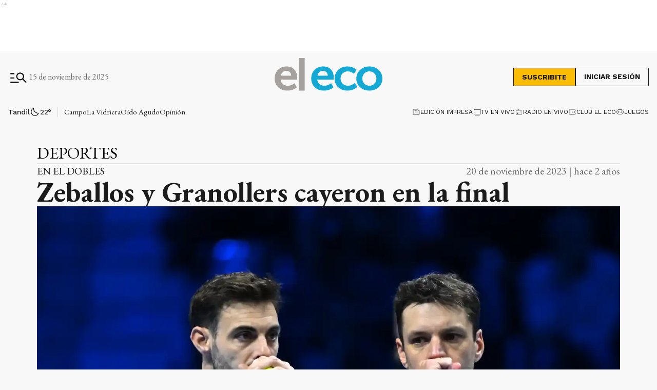

--- FILE ---
content_type: text/html; charset=utf-8
request_url: https://www.google.com/recaptcha/api2/aframe
body_size: 147
content:
<!DOCTYPE HTML><html><head><meta http-equiv="content-type" content="text/html; charset=UTF-8"></head><body><script nonce="VV-ulGja9zjj1cjdbeReUA">/** Anti-fraud and anti-abuse applications only. See google.com/recaptcha */ try{var clients={'sodar':'https://pagead2.googlesyndication.com/pagead/sodar?'};window.addEventListener("message",function(a){try{if(a.source===window.parent){var b=JSON.parse(a.data);var c=clients[b['id']];if(c){var d=document.createElement('img');d.src=c+b['params']+'&rc='+(localStorage.getItem("rc::a")?sessionStorage.getItem("rc::b"):"");window.document.body.appendChild(d);sessionStorage.setItem("rc::e",parseInt(sessionStorage.getItem("rc::e")||0)+1);localStorage.setItem("rc::h",'1763170589468');}}}catch(b){}});window.parent.postMessage("_grecaptcha_ready", "*");}catch(b){}</script></body></html>

--- FILE ---
content_type: text/css; charset=utf-8
request_url: https://www.eleco.com.ar/_next/static/css/578f7be01e682e1a.css
body_size: 5086
content:
ins#Copyright_gpt_unit___78485390__ElEco__eleco_desktop_home_zocalo_1_0__D58Zd,ins#Copyright_gpt_unit___78485390__ElEco__eleco_mobile_home_zocalo_1_0__Y1i_1{z-index:2147483646!important}.Copyright_bottomContainer___aFaZ{color:var(--light);width:100%;display:flex;flex-direction:column;align-items:center;gap:24px}@media(min-width:992px){.Copyright_bottomContainer___aFaZ{flex-direction:row;justify-content:space-between;gap:48px}}.Copyright_bottomContainer___aFaZ .Copyright_bottomContainerTop__cCCsp{display:flex;flex-direction:column;align-items:center;gap:24px}@media(min-width:576px){.Copyright_bottomContainer___aFaZ .Copyright_bottomContainerTop__cCCsp{flex-direction:row;width:100%;align-items:flex-start}}@media(min-width:768px){.Copyright_bottomContainer___aFaZ .Copyright_bottomContainerTop__cCCsp{flex-direction:row;align-items:center;gap:70px}}@media(min-width:992px){.Copyright_bottomContainer___aFaZ .Copyright_bottomContainerTop__cCCsp{justify-content:space-between;width:unset;flex-grow:2}}.Copyright_bottomContainer___aFaZ .Copyright_bottomContainerTop__cCCsp .Copyright_logosContainer__qJCPj{display:flex;flex-direction:column;align-items:center;width:100%;width:-moz-max-content;width:max-content;gap:12px}@media(min-width:768px){.Copyright_bottomContainer___aFaZ .Copyright_bottomContainerTop__cCCsp .Copyright_logosContainer__qJCPj{align-items:flex-start;gap:30px;flex-direction:row}}.Copyright_bottomContainer___aFaZ .Copyright_bottomContainerTop__cCCsp .Copyright_logosContainer__qJCPj figure{display:flex;flex-direction:column;gap:4px;align-items:center;height:50px}.Copyright_bottomContainer___aFaZ .Copyright_bottomContainerTop__cCCsp .Copyright_logosContainer__qJCPj figure figcaption{width:-moz-max-content;width:max-content;font-family:var(--font-secondary);font-size:14px;line-height:16px;color:#fff}.Copyright_bottomContainer___aFaZ .Copyright_bottomContainerTop__cCCsp .Copyright_logosContainer__qJCPj figure img{-o-object-fit:cover;object-fit:cover}.Copyright_bottomContainer___aFaZ .Copyright_bottomContainerTop__cCCsp .Copyright_logosContainer__qJCPj .Copyright_powerBy__aWRd9{display:flex;flex-direction:column;align-items:center}.Copyright_bottomContainer___aFaZ .Copyright_bottomContainerTop__cCCsp .Copyright_logosContainer__qJCPj .Copyright_powerBy__aWRd9 path{fill:#fff}.Copyright_bottomContainer___aFaZ .Copyright_bottomContainerTop__cCCsp .Copyright_copyright__BnnZc{width:100%;text-align:center}@media(min-width:576px){.Copyright_bottomContainer___aFaZ .Copyright_bottomContainerTop__cCCsp .Copyright_copyright__BnnZc{text-align:start}}.Copyright_bottomContainer___aFaZ .Copyright_bottomContainerTop__cCCsp .Copyright_copyright__BnnZc span{font-family:var(--font-secondary);font-size:12px;font-weight:400;line-height:16px}.Copyright_bottomContainer___aFaZ .Copyright_bottomContainerTop__cCCsp .Copyright_copyright__BnnZc span:after{content:"|";padding:0 4px}.Copyright_bottomContainer___aFaZ .Copyright_bottomContainerTop__cCCsp .Copyright_copyright__BnnZc span:last-of-type:after{display:none}.Copyright_bottomContainer___aFaZ .Copyright_help__mITdN{width:100%}@media(min-width:992px){.Copyright_bottomContainer___aFaZ .Copyright_help__mITdN{display:flex;flex-direction:column;align-items:flex-end;flex-grow:1;width:unset}}.Copyright_bottomContainer___aFaZ .Copyright_help__mITdN ul{display:flex;flex-direction:row;align-items:flex-end;gap:32px;width:100%;justify-content:center}@media(min-width:992px){.Copyright_bottomContainer___aFaZ .Copyright_help__mITdN ul{text-align:right;max-width:-moz-max-content;max-width:max-content}}.Copyright_bottomContainer___aFaZ .Copyright_help__mITdN ul li a{font-family:var(--font-secondary);font-size:12px;font-weight:400;line-height:16px;text-wrap:nowrap}ins#MainFooter_gpt_unit___78485390__ElEco__eleco_desktop_home_zocalo_1_0__AxgBt,ins#MainFooter_gpt_unit___78485390__ElEco__eleco_mobile_home_zocalo_1_0__xbWXQ{z-index:2147483646!important}.MainFooter_footerContainer__JnHOu{display:block;background-color:var(--black);padding-top:52px;padding-bottom:52px}.MainFooter_footerContainer__JnHOu .MainFooter_footerWrap__PV0bY{display:flex;flex-direction:column;margin:0 auto;overflow:hidden;gap:48px}.MainFooter_footerContainer__JnHOu .MainFooter_footerWrap__PV0bY .MainFooter_topContainer__9t3wj{display:flex;flex-direction:column;align-items:center;gap:24px}@media(min-width:576px){.MainFooter_footerContainer__JnHOu .MainFooter_footerWrap__PV0bY .MainFooter_topContainer__9t3wj{flex-direction:row;justify-content:space-between;align-items:center}}@media(min-width:768px){.MainFooter_footerContainer__JnHOu .MainFooter_footerWrap__PV0bY .MainFooter_topContainer__9t3wj{flex-direction:row;justify-content:space-between;width:100%}}.MainFooter_footerContainer__JnHOu .MainFooter_footerWrap__PV0bY .MainFooter_topContainer__9t3wj .MainFooter_logoFilter__RVa6O{filter:brightness(0) invert(1)}.MainFooter_footerContainer__JnHOu .MainFooter_footerWrap__PV0bY .MainFooter_topContainer__9t3wj .MainFooter_btnSubscribeFooter__6nvUl{display:flex;flex-direction:row;align-items:center;gap:18px}.MainFooter_footerContainer__JnHOu .MainFooter_footerWrap__PV0bY .MainFooter_topContainer__9t3wj .MainFooter_btnSubscribeFooter__6nvUl>button:hover{background-color:var(--white);color:var(--black)}.MainFooter_footerContainer__JnHOu .MainFooter_footerWrap__PV0bY .MainFooter_mainContainer__V5qP1{display:flex;flex-direction:column;flex-grow:1;flex-wrap:wrap;color:var(--light);gap:24px;justify-content:center}@media(min-width:576px){.MainFooter_footerContainer__JnHOu .MainFooter_footerWrap__PV0bY .MainFooter_mainContainer__V5qP1{flex-direction:row;justify-content:flex-start}}@media(min-width:992px){.MainFooter_footerContainer__JnHOu .MainFooter_footerWrap__PV0bY .MainFooter_mainContainer__V5qP1{flex-wrap:nowrap}}.MainFooter_footerContainer__JnHOu .MainFooter_footerWrap__PV0bY .MainFooter_mainContainer__V5qP1 .MainFooter_medios__4_W3t{display:flex;flex-direction:column;align-items:center;gap:24px;flex-grow:1}@media(min-width:576px){.MainFooter_footerContainer__JnHOu .MainFooter_footerWrap__PV0bY .MainFooter_mainContainer__V5qP1 .MainFooter_medios__4_W3t{align-items:flex-start}}.MainFooter_footerContainer__JnHOu .MainFooter_footerWrap__PV0bY .MainFooter_mainContainer__V5qP1 .MainFooter_NavListContainer__LZamf{display:flex;flex-direction:column;gap:16px;width:100%;justify-content:center;align-items:center;text-align:center}@media(min-width:576px){.MainFooter_footerContainer__JnHOu .MainFooter_footerWrap__PV0bY .MainFooter_mainContainer__V5qP1 .MainFooter_NavListContainer__LZamf{width:unset;justify-content:unset;align-items:flex-start;text-align:start;margin:0;flex-grow:1}}.MainFooter_footerContainer__JnHOu .MainFooter_footerWrap__PV0bY .MainFooter_mainContainer__V5qP1 .MainFooter_NavListContainer__LZamf h3{font-size:20px;font-weight:600;line-height:22px;padding:4px 12px;border:1px solid var(--light);width:-moz-fit-content;width:fit-content}.MainFooter_footerContainer__JnHOu .MainFooter_footerWrap__PV0bY .MainFooter_mainContainer__V5qP1 .MainFooter_NavListContainer__LZamf ul{display:flex;flex-direction:column;row-gap:8px}.MainFooter_footerContainer__JnHOu .MainFooter_footerWrap__PV0bY .MainFooter_mainContainer__V5qP1 .MainFooter_NavListContainer__LZamf ul span{font-family:var(--font-secondary);font-size:14px;font-weight:400;line-height:18px}.MainFooter_footerContainer__JnHOu .MainFooter_footerWrap__PV0bY .MainFooter_mainContainer__V5qP1 .MainFooter_sections__ywyP8{display:flex;flex-direction:column;gap:16px;flex-grow:1;width:100%;align-items:center;text-align:center}@media(min-width:576px){.MainFooter_footerContainer__JnHOu .MainFooter_footerWrap__PV0bY .MainFooter_mainContainer__V5qP1 .MainFooter_sections__ywyP8{border-top:1px solid var(--light);width:100%;align-items:flex-start}}@media(min-width:992px){.MainFooter_footerContainer__JnHOu .MainFooter_footerWrap__PV0bY .MainFooter_mainContainer__V5qP1 .MainFooter_sections__ywyP8{flex-grow:2;max-width:unset}}.MainFooter_footerContainer__JnHOu .MainFooter_footerWrap__PV0bY .MainFooter_mainContainer__V5qP1 .MainFooter_sections__ywyP8 .MainFooter_sectionTop___7uBu{border:1px solid var(--light);padding:4px 12px;width:-moz-fit-content;width:fit-content;display:flex;gap:10px;cursor:pointer}@media(min-width:576px){.MainFooter_footerContainer__JnHOu .MainFooter_footerWrap__PV0bY .MainFooter_mainContainer__V5qP1 .MainFooter_sections__ywyP8 .MainFooter_sectionTop___7uBu{cursor:default;border-top:none}}.MainFooter_footerContainer__JnHOu .MainFooter_footerWrap__PV0bY .MainFooter_mainContainer__V5qP1 .MainFooter_sections__ywyP8 .MainFooter_sectionTop___7uBu .MainFooter_sectionsTitle__NjBtg{font-size:20px;font-weight:600;line-height:22px}.MainFooter_footerContainer__JnHOu .MainFooter_footerWrap__PV0bY .MainFooter_mainContainer__V5qP1 .MainFooter_sections__ywyP8 .MainFooter_sectionTop___7uBu .MainFooter_arrowIcon__3Jgfz{width:24px;height:24px;display:flex;vertical-align:middle;align-items:center;justify-content:center;transform:rotate(180deg);transition:all .3s}@media(min-width:576px){.MainFooter_footerContainer__JnHOu .MainFooter_footerWrap__PV0bY .MainFooter_mainContainer__V5qP1 .MainFooter_sections__ywyP8 .MainFooter_sectionTop___7uBu .MainFooter_arrowIcon__3Jgfz{display:none}}.MainFooter_footerContainer__JnHOu .MainFooter_footerWrap__PV0bY .MainFooter_mainContainer__V5qP1 .MainFooter_sections__ywyP8 .MainFooter_sectionTop___7uBu .MainFooter_show__aHb98{transform:rotate(1turn);transition:all .3s}@media(min-width:576px){.MainFooter_footerContainer__JnHOu .MainFooter_footerWrap__PV0bY .MainFooter_mainContainer__V5qP1 .MainFooter_sections__ywyP8 .MainFooter_sectionTop___7uBu .MainFooter_show__aHb98{display:none}}.MainFooter_footerContainer__JnHOu .MainFooter_footerWrap__PV0bY .MainFooter_mainContainer__V5qP1 .MainFooter_sections__ywyP8 nav{display:none;justify-content:center;gap:0}@media(min-width:576px){.MainFooter_footerContainer__JnHOu .MainFooter_footerWrap__PV0bY .MainFooter_mainContainer__V5qP1 .MainFooter_sections__ywyP8 nav{display:flex;justify-content:flex-start;width:100%;flex-wrap:nowrap;justify-content:space-between;-moz-column-gap:24px;column-gap:24px}.MainFooter_footerContainer__JnHOu .MainFooter_footerWrap__PV0bY .MainFooter_mainContainer__V5qP1 .MainFooter_sections__ywyP8 nav ul{width:unset;text-align:left;max-width:unset;min-width:165px}.MainFooter_footerContainer__JnHOu .MainFooter_footerWrap__PV0bY .MainFooter_mainContainer__V5qP1 .MainFooter_sections__ywyP8 nav ul li{text-wrap:wrap}}.MainFooter_footerContainer__JnHOu .MainFooter_footerWrap__PV0bY .MainFooter_mainContainer__V5qP1 .MainFooter_sections__ywyP8 .MainFooter_navShow__cE9dX{display:flex;gap:8px}.MainFooter_footerContainer__JnHOu .MainFooter_footerWrap__PV0bY .MainFooter_mainContainer__V5qP1 nav{display:flex;flex-direction:row;flex-wrap:wrap;gap:14px;row-gap:40px;justify-content:space-between}.MainFooter_footerContainer__JnHOu .MainFooter_footerWrap__PV0bY .MainFooter_mainContainer__V5qP1 nav ul{flex-direction:column;flex-wrap:wrap;row-gap:8px;min-width:190px;width:100%;max-width:275px}.MainFooter_footerContainer__JnHOu .MainFooter_footerWrap__PV0bY .MainFooter_mainContainer__V5qP1 nav ul li a span{font-family:var(--font-secondary);font-size:14px;font-weight:400;line-height:18px}.MainFooter_footerContainer__JnHOu .MainFooter_footerWrap__PV0bY .MainFooter_mainContainer__V5qP1 .MainFooter_socialMedia__xCFDQ ul{min-width:unset;flex-direction:row;-moz-column-gap:8px;column-gap:8px}ins#ChatbotBubble_gpt_unit___78485390__ElEco__eleco_desktop_home_zocalo_1_0__CtmoW,ins#ChatbotBubble_gpt_unit___78485390__ElEco__eleco_mobile_home_zocalo_1_0__29Uti{z-index:2147483646!important}.ChatbotBubble_chatbotBubble__ZCQ4E{position:fixed;bottom:24px;right:24px;width:60px;height:60px;border-radius:50%;background:linear-gradient(135deg,#667eea,#764ba2);box-shadow:0 4px 12px rgba(0,0,0,.15),0 2px 6px rgba(0,0,0,.1);display:flex;align-items:center;justify-content:center;cursor:pointer;transition:all .3s ease;z-index:9999;animation:ChatbotBubble_fadeIn__CExTs .4s ease-in-out}@media(max-width:768px){.ChatbotBubble_chatbotBubble__ZCQ4E{bottom:16px;right:16px;width:56px;height:56px}}.ChatbotBubble_chatbotBubble__ZCQ4E:hover{transform:scale(1.1);box-shadow:0 6px 16px rgba(0,0,0,.2),0 3px 8px rgba(0,0,0,.15)}.ChatbotBubble_chatbotBubble__ZCQ4E:hover .ChatbotBubble_tooltip__X5_fp{opacity:1;visibility:visible;transform:translateY(0)}.ChatbotBubble_chatbotBubble__ZCQ4E:active{transform:scale(.95)}.ChatbotBubble_chatbotBubble__ZCQ4E .ChatbotBubble_icon__WLK15{width:32px;height:32px;color:#fff;transition:transform .3s ease}@media(max-width:768px){.ChatbotBubble_chatbotBubble__ZCQ4E .ChatbotBubble_icon__WLK15{width:28px;height:28px}}.ChatbotBubble_chatbotBubble__ZCQ4E:hover .ChatbotBubble_icon__WLK15{transform:rotate(10deg)}.ChatbotBubble_chatbotBubble__ZCQ4E .ChatbotBubble_tooltip__X5_fp{position:absolute;right:70px;background-color:rgba(0,0,0,.85);color:#fff;padding:8px 12px;border-radius:6px;font-size:14px;font-weight:500;white-space:nowrap;opacity:0;visibility:hidden;transform:translateY(4px);transition:all .3s ease;pointer-events:none}@media(max-width:768px){.ChatbotBubble_chatbotBubble__ZCQ4E .ChatbotBubble_tooltip__X5_fp{display:none}}.ChatbotBubble_chatbotBubble__ZCQ4E .ChatbotBubble_tooltip__X5_fp:after{content:"";position:absolute;right:-6px;top:50%;transform:translateY(-50%);width:0;height:0;border-color:transparent transparent transparent rgba(0,0,0,.85);border-style:solid;border-width:6px 0 6px 6px}@keyframes ChatbotBubble_fadeIn__CExTs{0%{opacity:0;transform:scale(.8)}to{opacity:1;transform:scale(1)}}@keyframes ChatbotBubble_pulse__4auU_{0%,to{box-shadow:0 4px 12px rgba(0,0,0,.15),0 2px 6px rgba(0,0,0,.1)}50%{box-shadow:0 4px 12px rgba(102,126,234,.4),0 2px 6px rgba(118,75,162,.3)}}.ChatbotBubble_chatbotBubble__ZCQ4E{animation:ChatbotBubble_fadeIn__CExTs .4s ease-in-out,ChatbotBubble_pulse__4auU_ 2s ease-in-out infinite}ins#Layout_gpt_unit___78485390__ElEco__eleco_desktop_home_zocalo_1_0__psIEe,ins#Layout_gpt_unit___78485390__ElEco__eleco_mobile_home_zocalo_1_0__r615n{z-index:2147483646!important}.Layout_main__AYuDl{position:relative;width:100%;height:100%;background:#f8f8f8}.Layout_paywall___91N6{overflow:hidden;animation:Layout_backdrop__srx2p .5s ease-in forwards;pointer-events:none}.Layout_removePaywall__LRT3q{animation:Layout_removeBackdrop__LrMCt .5s ease-in forwards}@keyframes Layout_backdrop__srx2p{to{filter:blur(0) opacity(.95) brightness(.75) grayscale(.2);background:var(--white);backdrop-filter:brightness(.85)}}@keyframes Layout_removeBackdrop__LrMCt{0%{filter:blur(0) opacity(.95) brightness(.75) grayscale(.2);background:var(--white)}}.Layout_paywallBanner__8O7gw{width:100%;position:absolute;z-index:9999;animation:Layout_popup__uagzl .5s ease-in forwards}@keyframes Layout_popup__uagzl{0%{transform:translateY(100%)}50%{transform:translateY(100%)}to{transform:translateY(0)}}.Layout_overflow__Gurvu{overflow:hidden;position:relative}ins#MenuItem_gpt_unit___78485390__ElEco__eleco_desktop_home_zocalo_1_0___0Ci8,ins#MenuItem_gpt_unit___78485390__ElEco__eleco_mobile_home_zocalo_1_0__19442{z-index:2147483646!important}.MenuItem_panel__1fM5h{width:100%;height:auto;min-height:800px;padding-top:32px;background-color:#fff}@media(min-width:768px){.MenuItem_panel__1fM5h{padding-top:0;background-color:transparent}}.MenuItem_panel__1fM5h .MenuItem_content__E5oaZ{padding:0 16px;width:100%;display:flex;flex-direction:column;box-sizing:border-box}@media(min-width:768px){.MenuItem_panel__1fM5h .MenuItem_content__E5oaZ{padding:0}}.MenuItem_panel__1fM5h .MenuItem_content__E5oaZ h1{font-size:28px;line-height:30px;font-weight:600;text-align:left}@media(min-width:768px){.MenuItem_panel__1fM5h .MenuItem_content__E5oaZ h1{font-size:40px;line-height:42px}}.MenuItem_panel__1fM5h .MenuItem_content__E5oaZ .MenuItem_bannerContent__sfFaw{max-width:570px;width:100%}.MenuItem_panel__1fM5h .MenuItem_content__E5oaZ .MenuItem_infoData__fXd5b{margin-top:16px}.MenuItem_panel__1fM5h .MenuItem_content__E5oaZ .MenuItem_infoData__fXd5b .MenuItem_imgContainer__4dJVC{margin-bottom:16px;width:-moz-fit-content;width:fit-content;position:relative}.MenuItem_panel__1fM5h .MenuItem_content__E5oaZ .MenuItem_infoData__fXd5b .MenuItem_imgContainer__4dJVC img{border-radius:500px;width:100px;height:100px}.MenuItem_panel__1fM5h .MenuItem_content__E5oaZ .MenuItem_infoData__fXd5b .MenuItem_imgContainer__4dJVC button{position:absolute;cursor:pointer;background-color:transparent;border:none;width:-moz-max-content;width:max-content;right:0;bottom:0;padding:0;width:40px;height:40px}.MenuItem_panel__1fM5h .MenuItem_message__m1kVc{display:flex;font-size:18px;font-weight:600;line-height:20px;text-align:left;gap:8px}.MenuItem_panel__1fM5h .buttonSave{display:flex;flex-direction:column;justify-content:flex-end;gap:24px}.MenuItem_panel__1fM5h .buttonSave button{margin-top:24px;width:var(--cuore-space-32x);background-color:#000;padding:10px 16px;width:100%;max-width:-moz-max-content;max-width:max-content;cursor:pointer;border-radius:0;font-family:var(--font-secondary);font-size:14px;font-weight:700;line-height:16px;letter-spacing:.04em;position:relative}.MenuItem_panel__1fM5h .buttonSave button:hover{background-color:#0e0e0e}.MenuItem_panel__1fM5h .buttonSave button:disabled{color:rgba(0,0,0,.26);box-shadow:none;background-color:rgba(0,0,0,.12)}.MenuItem_panel__1fM5h .buttonSave a{font-family:var(--font-secondary);font-size:12px;font-weight:600;line-height:14px;text-decoration:underline}.MenuItem_panel__1fM5h .MenuItem_deleteAccount__J005h{margin:48px 0 40px}.MenuItem_panel__1fM5h .MenuItem_deleteAccount__J005h span{font-family:var(--font-secondary);font-size:14px;line-height:16px;text-align:left}.MenuItem_panel__1fM5h .MenuItem_deleteAccount__J005h span button{font-family:var(--font-secondary);font-weight:700;border:none;background-color:transparent;color:#c32a21;font-size:16px;line-height:18px;cursor:pointer}.MenuItem_panel__1fM5h .MenuItem_popupOverlay__JeXPc{position:fixed;top:0;left:0;height:100vh;width:100%;background:rgba(0,0,0,.5);display:flex;justify-content:center;align-items:center;z-index:3}.MenuItem_panel__1fM5h .MenuItem_popupOverlay__JeXPc .MenuItem_popup__kZqcz{max-width:500px;background:#fff;padding:50px 20px 20px;box-shadow:0 4px 6px rgba(0,0,0,.1);text-align:center;margin:20px;position:relative}.MenuItem_panel__1fM5h .MenuItem_popupOverlay__JeXPc .MenuItem_popup__kZqcz svg{position:absolute;top:10px;right:10px;width:30px;height:30px;cursor:pointer}.MenuItem_panel__1fM5h .MenuItem_popupOverlay__JeXPc .MenuItem_popup__kZqcz button{font-family:var(--font-secondary);background-color:#c32a21;color:#fff;padding:10px 20px;border:none;cursor:pointer;margin-top:20px;font-size:14px;line-height:16px;font-weight:700;text-transform:uppercase;letter-spacing:.04em}.MenuItem_panel__1fM5h .MenuItem_popupOverlay__JeXPc .MenuItem_popup__kZqcz button:hover{background-color:#c44740}.MenuItem_panel__1fM5h .MenuItem_popupOverlay__JeXPc .MenuItem_popup__kZqcz p{font-size:22px;font-weight:700;line-height:26px}.MenuItem_panel__1fM5h .MenuItem_passwordsContainer__1x2AN{margin-top:16px;display:flex;flex-direction:column;gap:24px;max-width:350px;width:100%}.MenuItem_panel__1fM5h .MenuItem_passwordsContainer__1x2AN button{margin-top:0}.MenuItem_panel__1fM5h .MenuItem_passwordsContainer__1x2AN .MenuItem_inputContainer__AOJgp{max-width:350px;margin-bottom:0}.MenuItem_panel__1fM5h .MenuItem_passwordsContainer__1x2AN .MenuItem_inputContainer__AOJgp .MenuItem_borderCheck__JFz2W{border:1px solid #378e55}.MenuItem_panel__1fM5h .MenuItem_passwordsContainer__1x2AN .MenuItem_inputContainer__AOJgp .MenuItem_borderError__FqHfc{border:1px solid #c32a21}.MenuItem_panel__1fM5h .MenuItem_passwordsContainer__1x2AN .MenuItem_inputContainer__AOJgp svg{position:absolute;right:12px;top:50%;transform:translateY(-50%)}.MenuItem_panel__1fM5h .MenuItem_passwordsContainer__1x2AN .MenuItem_inputContainer__AOJgp .MenuItem_helperText__6DJ_w{position:absolute;bottom:-15px;font-family:var(--font-secondary);font-size:12px;font-weight:400;line-height:14px;text-align:left;color:#353535}.MenuItem_panel__1fM5h .MenuItem_passwordsContainer__1x2AN .MenuItem_inputContainer__AOJgp .MenuItem_error__3NixD{color:#c32a21}.MenuItem_panel__1fM5h .MenuItem_passwordsContainer__1x2AN .MenuItem_inputContainer__AOJgp .MenuItem_checkIcon__XCYwc{position:absolute;right:26px;top:50%;transform:translateY(-50%)}.MenuItem_panel__1fM5h .MenuItem_passwordsContainer__1x2AN .MenuItem_error__3NixD{position:absolute;bottom:-18px;left:0;font-family:var(--font-secondary);font-size:12px;font-weight:400;line-height:14px}.MenuItem_panel__1fM5h .MenuItem_messageDelete__xJwU5{display:flex;justify-content:center;margin-top:20px;text-align:center;font-size:18px;font-weight:500}.MenuItem_panel__1fM5h .MenuItem_notes__B4Zfw{display:flex;flex-direction:column;row-gap:33px;-moz-column-gap:25px;column-gap:25px;margin:16px 0 40px}.MenuItem_panel__1fM5h .MenuItem_notes__B4Zfw li{position:relative}.MenuItem_panel__1fM5h .MenuItem_notes__B4Zfw li:not(:last-of-type):after{content:"";position:absolute;width:100%;height:1px;left:0;background-color:var(--grey700);bottom:-17px}.MenuItem_panel__1fM5h .MenuItem_notes__B4Zfw li .MenuItem_deleteNote__WqySZ{position:absolute;right:0;bottom:0;filter:contrast(0);cursor:pointer;transition:all .2s}@media(min-width:576px){.MenuItem_panel__1fM5h .MenuItem_notes__B4Zfw li .MenuItem_deleteNote__WqySZ{right:20px}}.MenuItem_panel__1fM5h .MenuItem_notes__B4Zfw li .MenuItem_deleteNote__WqySZ:hover{filter:contrast(1)}.MenuItem_disabled__n7GGj{max-width:150px;background-color:var(--baba);cursor:context-menu}.MenuItem_inputs__q2O_v input,.MenuItem_select__4oSBK{width:100%;padding:16px 12px 8px;height:50px;border:1px solid #000;box-sizing:border-box;color:#000;font-family:var(--font-secondary);font-size:16px;font-weight:400;line-height:18px;max-width:350px;background-color:#fff}.MenuItem_inputs__q2O_v input:disabled,.MenuItem_select__4oSBK:disabled{background-color:hsla(0,0%,94%,.3)}.MenuItem_inputs__q2O_v input[type=date]{-webkit-appearance:none;-moz-appearance:none;appearance:none}.MenuItem_inputs__q2O_v{width:100%;display:flex;flex-direction:column;box-sizing:border-box}.MenuItem_inputs__q2O_v .MenuItem_select__4oSBK{max-width:250px;position:relative;appearance:none;-webkit-appearance:none;-moz-appearance:none;font-family:var(--font-secondary);background-image:url("data:image/svg+xml;charset=UTF-8,%3Csvg width='24' height='25' viewBox='0 0 24 25' fill='none' xmlns='http://www.w3.org/2000/svg'%3E%3Cpath d='M11.9995 15.227L6.3457 9.57328L7.39945 8.51953L11.9995 13.1195L16.5995 8.51953L17.6532 9.57328L11.9995 15.227Z' fill='%23353535'/%3E%3C/svg%3E");background-repeat:no-repeat;background-position:right 10px center;background-size:24px}.MenuItem_inputs__q2O_v .MenuItem_select__4oSBK option{font-family:var(--font-secondary)}.MenuItem_inputs__q2O_v .MenuItem_select__4oSBK:hover{cursor:pointer}.MenuItem_inputs__q2O_v .MenuItem_select__4oSBK:required+label:after{content:"*";color:var(--error)}.MenuItem_inputs__q2O_v .MenuItem_dniBirthayContainer__Fc_zY{max-width:376px}.MenuItem_inputs__q2O_v .MenuItem_provLocalyContainer__3l9Ez{max-width:516px}.MenuItem_inputs__q2O_v .MenuItem_phonecontent__nKmAN{max-width:296px}.MenuItem_inputs__q2O_v .MenuItem_phonecontent__nKmAN>:first-child{max-width:100px;flex-shrink:0}.MenuItem_inputs__q2O_v .MenuItem_address__ARdga{max-width:582px}.MenuItem_inputs__q2O_v .MenuItem_address__ARdga>:first-child{max-width:350px;flex-shrink:0}.MenuItem_inputs__q2O_v .MenuItem_address__ARdga,.MenuItem_inputs__q2O_v .MenuItem_dniBirthayContainer__Fc_zY,.MenuItem_inputs__q2O_v .MenuItem_phonecontent__nKmAN,.MenuItem_inputs__q2O_v .MenuItem_provLocalyContainer__3l9Ez{display:flex;flex-direction:column;width:100%}@media(min-width:576px){.MenuItem_inputs__q2O_v .MenuItem_address__ARdga,.MenuItem_inputs__q2O_v .MenuItem_dniBirthayContainer__Fc_zY,.MenuItem_inputs__q2O_v .MenuItem_phonecontent__nKmAN,.MenuItem_inputs__q2O_v .MenuItem_provLocalyContainer__3l9Ez{flex-direction:row;gap:16px}}.MenuItem_inputs__q2O_v .MenuItem_address__ARdga,.MenuItem_inputs__q2O_v .MenuItem_dniBirthayContainer__Fc_zY,.MenuItem_inputs__q2O_v .MenuItem_phonecontent__nKmAN{margin-bottom:24px}.MenuItem_inputs__q2O_v .MenuItem_dniBirthayContainer__Fc_zY>:first-child{margin-bottom:16px}@media(min-width:576px){.MenuItem_inputs__q2O_v .MenuItem_dniBirthayContainer__Fc_zY>:first-child{margin:0}}.MenuItem_inputs__q2O_v .MenuItem_dniBirthayContainer__Fc_zY>:last-child label{top:12px;left:8px;font-size:.75rem;color:var(--grayDark);padding:0 5px}.MenuItem_inputs__q2O_v .MenuItem_address__ARdga>:first-child,.MenuItem_inputs__q2O_v .MenuItem_address__ARdga>:nth-child(2){margin-bottom:16px}@media(min-width:576px){.MenuItem_inputs__q2O_v .MenuItem_address__ARdga>:first-child,.MenuItem_inputs__q2O_v .MenuItem_address__ARdga>:nth-child(2){margin:0}}.MenuItem_inputs__q2O_v .MenuItem_phonecontent__nKmAN>:first-child{margin-bottom:16px}@media(min-width:576px){.MenuItem_inputs__q2O_v .MenuItem_phonecontent__nKmAN>:first-child{margin:0}}.MenuItem_inputs__q2O_v .MenuItem_usernameContainer__q_fxw{width:100%;margin-bottom:24px}.MenuItem_inputs__q2O_v .MenuItem_usernameContainer__q_fxw>:first-child{margin-bottom:16px}@media(min-width:1200px){.MenuItem_inputs__q2O_v .MenuItem_usernameContainer__q_fxw>:first-child{margin:0}.MenuItem_inputs__q2O_v .MenuItem_usernameContainer__q_fxw{max-width:716px;display:flex;gap:16px}}.MenuItem_inputContainer__AOJgp{display:flex;flex-direction:column;margin-bottom:24px;position:relative;width:100%}.MenuItem_inputContainer__AOJgp label{line-height:21px;color:var(--black);font-weight:300;transform:translateY(50%);transition:all .2s ease-in-out;position:absolute;pointer-events:none;left:12px;font-family:var(--font-secondary);font-size:16px;font-weight:400;line-height:18px;top:50%;transform:translateY(-50%);-webkit-user-select:none;-moz-user-select:none;-ms-user-select:none;user-select:none}.MenuItem_inputContainer__AOJgp .MenuItem_labelActive__RVCcm,.MenuItem_inputContainer__AOJgp input.MenuItem_noEmpty__Rn_0f+label,.MenuItem_inputContainer__AOJgp input:focus+label,.MenuItem_inputContainer__AOJgp input[type=date]+label,.MenuItem_inputContainer__AOJgp select.MenuItem_noEmpty__Rn_0f+label,.MenuItem_inputContainer__AOJgp select:focus+label{width:-moz-max-content;width:max-content;top:5px;font-size:12px;line-height:14px;font-weight:400;transform:translateY(0);color:#676767}.MenuItem_inputContainer__AOJgp input[type=number]{-moz-appearance:textfield;-webkit-appearance:none;appearance:none}.MenuItem_password__k23_J span{font-family:var(--font-primary);font-style:normal;font-weight:400;font-size:11px;line-height:14px;color:#000;width:100%}@media(min-width:768px){.MenuItem_password__k23_J span{max-width:300px}}.MenuItem_planInfo__Twgld{display:flex;flex-direction:column;gap:16px;margin-top:16px}.MenuItem_planInfo__Twgld .MenuItem_info__hxJu5{font-size:20px;font-weight:400;line-height:1.2}.MenuItem_planInfo__Twgld .MenuItem_info__hxJu5 a{font-weight:600;color:var(--black);text-decoration:underline}.MenuItem_textInfo__6YTZX{font-size:20px;font-weight:400;line-height:1.2;margin-top:20px}.MenuItem_textaside__eqfRK{display:flex;align-items:center;flex-direction:row;max-width:650px;margin-top:24px}.MenuItem_textaside__eqfRK span{font-family:var(--font-secondary);font-size:12px;font-weight:500;line-height:16px}.MenuItem_textaside__eqfRK span a{font-family:var(--font-secondary);font-weight:700}.MenuItem_textaside__eqfRK svg{margin-right:16px}.MenuItem_size__FGXQK{max-width:700px}@font-face{font-family:EB Garamond-fallback;size-adjust:94.3%;ascent-override:110%;src:local("Times New Roman")}@font-face{font-family:Work Sans-fallback;size-adjust:111.75%;ascent-override:80%;src:local("Arial")}ins#ModalDelete_gpt_unit___78485390__ElEco__eleco_desktop_home_zocalo_1_0__wnpuE,ins#ModalDelete_gpt_unit___78485390__ElEco__eleco_mobile_home_zocalo_1_0__sjCrf{z-index:2147483646!important}.ModalDelete_content__fDJOa{position:fixed;left:0;top:calc(50% - 190px);width:100%;z-index:20}.ModalDelete_popup__rR5ch{position:relative;margin:0 auto;min-height:150px;background:#fff;width:100%;max-width:450px;display:flex;flex-direction:column;justify-content:center;align-items:center;padding:32px;border:1px solid #dfdfdf;box-sizing:border-box;box-shadow:0 7px 11px rgba(0,0,0,.25);z-index:20}.ModalDelete_popup__rR5ch button{border:none;font-size:18px;border-radius:2px;cursor:pointer;background:#fff;border:1px solid var(--info);color:var(--info);height:50px;padding:14px 24px;box-sizing:border-box}.ModalDelete_popup__rR5ch button.ModalDelete_deletePopUp__geNH9{color:#fff;border:none;background:#b9000b;margin-right:28px}.ModalDelete_actions__1FFz_{width:100%;display:flex;gap:16px;justify-content:center;align-items:center;margin-top:24px;bottom:-25px}.ModalDelete_actions__1FFz_ .ModalDelete_not__729If{border:1px solid var(--black);color:var(--black);background-color:#fff}.ModalDelete_actions__1FFz_ .ModalDelete_confirm__ZjZBa,.ModalDelete_actions__1FFz_ .ModalDelete_not__729If{font-family:var(--font-secondary);font-size:14px;font-weight:700;line-height:16px;letter-spacing:.04em;padding:10px 16px;text-transform:uppercase;height:36px;display:flex;justify-content:center;align-items:center}.ModalDelete_actions__1FFz_ .ModalDelete_confirm__ZjZBa{border:none;background-color:var(--black);color:#fff}button.ModalDelete_cross__LtzKD{border:none;background:none;outline:none;padding:8px;margin:0;justify-self:flex-end;align-self:flex-end;position:absolute;right:0;top:0}button.ModalDelete_cross__LtzKD svg{padding:0}.ModalDelete_textconfirm__p48z_{font-size:16px;font-weight:400;line-height:20px;text-align:center;margin-top:4px}.ModalDelete_bold___Ug6_{font-size:20px;font-weight:700;line-height:22px;text-align:center;color:var(--black)}

--- FILE ---
content_type: application/javascript; charset=utf-8
request_url: https://www.eleco.com.ar/_next/static/chunks/703-d4c19b7cb4298a57.js
body_size: 16511
content:
(self.webpackChunk_N_E=self.webpackChunk_N_E||[]).push([[703,464],{20464:function(e,t,n){"use strict";n.r(t);var o=n(85893);n(67294);var a=n(93925),i=n.n(a),r=n(4578),l=n(36839),s=n(51559),c=function(e){var t=e.data,n=e.hasContainer,a=t||{},c=a.notes,d=a.title,_=a.title_image,u=a.fontcolor,m=a.background,h=a.show_tags,p=a.color_pill,g=a.link;return c?(0,o.jsx)("section",{style:{backgroundColor:m||""},children:(0,o.jsxs)("div",{className:"".concat(void 0===n||n?"container":""," ").concat(i().gridSection),children:[""!=d&&(0,o.jsx)(r.Q,{titleSection:d,linkPlus:void 0===g?null:g,titleImage:_,fontcolor:u,colorPill:p}),(0,o.jsx)("ul",{className:i().grid,children:null==c?void 0:c.map(function(e,t){return(0,o.jsx)("li",{children:(0,o.jsx)(l.Z,{id:e.id,featured_image:e.featured_image,title_home:e.title_home,focalPoint:e.focal_point_image,author:e.author,isPremium:e.is_premium,category:h?null==e?void 0:e.category:null,isPrinted:t<=2,format:e.format,timeRead:null,excerpt:null,widthImg:t>2?160:400,typeCard:t<=2?"mediumCard":"smallCard",fontColor:u||null,linkNote:null==e?void 0:e.link_note,alt:e.epigrafe||e.title_home})},t)})}),(0,o.jsx)(s.default,{type:"box-300",name:"300x250_7",pageId:"homePageId"})]})}):null};t.default=c},51528:function(e,t,n){"use strict";n.d(t,{Z:function(){return tf}});var o,a=n(47568),i=n(29815),r=n(97582),l=n(85893),s=n(40507),c=n(47209),d=n(26042),_=n(67294),u=(0,_.createContext)(),m=[24,22,20],h={24:{width:38,height:38},22:{width:28,height:28},20:{width:22,height:22}},p=function(e){var t=(0,_.useState)(e.fontSize||18),n=t[0],o=t[1],a=function(){n<22&&o(function(e){return e+1})},i=function(){n>14&&o(function(e){return e-1})},r=function(e){o(e)},s=(0,_.useMemo)(function(){return{fontSize:n,setMore:a,setMinus:i,setFontSizeByValue:r}},[n]);return(0,l.jsx)(u.Provider,(0,d.Z)({value:s},e))};function g(){var e=_.useContext(u);if(!e)throw Error("useFontSize debe estar dentro del proveedor");return e}var x=n(12331),f=n(55494),v=n(58340),j=n(9008),N=n.n(j),b=n(51190),y=n(1952),w=n.n(y),E=n(70131),C=n(93051),S=n(42863),k=n.n(S),I=n(43962),z=n(60164),A=n.n(z),P=n(86770),T=n(2929),R=function(){var e=(0,P.xn)().cheapestPlan;return(0,l.jsx)("div",{className:A().overlay,children:(0,l.jsxs)("article",{className:"".concat(A().bannerSuscribe),children:[(0,l.jsxs)("div",{className:A().informationLeft,children:[(0,l.jsx)("img",{src:"/logo.png",alt:"logo",className:A().logo,loading:"lazy"}),(0,l.jsx)("span",{children:"ESTE CONTENIDO ES SOLO PARA SUSCRIPTORES"}),(0,l.jsx)("p",{children:"Acced\xe9 a \xe9ste y a todos los contenidos exclusivos"})]}),(0,l.jsxs)("div",{className:A().planInformation,children:[(0,l.jsx)(T.tv,{}),e&&e.price_total?(0,l.jsxs)("p",{className:A().price,children:["Desde ",(0,l.jsxs)("span",{children:["$",e.price_total]})," /mes"]}):null,(0,l.jsx)(I.Z,{showIcon:!0}),(0,l.jsxs)("p",{className:A().login,children:["\xbfYa ten\xe9s una cuenta? ",(0,l.jsx)("a",{href:"/iniciar-sesion",children:"Ingres\xe1"})]})]})]})})},L=n(27484),Z=n.n(L);n(67763);var D=n(84110),M=n.n(D),F=n(16573),B=n(46616),G=n(12834),H=n(48137),V=n(61474),O=n(11163),Y=n(45305),q=n.n(Y),W=n(27304),U=n(24608),K=n(3961),X=function(e){var t,n,o=e.note,i=(0,_.useState)(!1),s=i[0],c=i[1],d=(0,O.useRouter)(),u=(0,_.useRef)(null),m=(0,x.aF)().havePermissionViewNotePremium,h=(0,_.useState)(!1),p=h[0],g=h[1],f=(0,_.useState)(!1),v=f[0],j=f[1],N=function(e){"clickaway"!==e&&j(!1)},b=d.isPreview,y=function(e){V.B("social share","NTG social","".concat(e),!1)};(0,_.useEffect)(function(){var e=function(){if(u.current){var e=u.current.offsetTop;e>0?u.current.classList.add(q().fixed):0==e&&u.current.classList.remove(q().fixed)}};return window.addEventListener("scroll",e),function(){return window.removeEventListener("scroll",e)}},[]),(0,_.useEffect)(function(){var e;(e=(0,a.Z)(function(){var e,t,n,a,i;return(0,r.__generator)(this,function(n){switch(n.label){case 0:if(!m())return[2];n.label=1;case 1:if(n.trys.push([1,4,,5]),!(e=(0,U.zt)("token")))return[2];return[4,fetch("".concat("https://articapiv3.eleco.com.ar/api/v2","/notes/read-later"),{method:"GET",headers:{"Content-Type":"application/json",Authorization:"Bearer ".concat(e)}})];case 2:if(!(t=n.sent()).ok)throw Error("Error al obtener notas guardadas");return[4,t.json()];case 3:return g(n.sent().some(function(e){return e.slug===(null==o?void 0:o.slug)})),[3,5];case 4:return i=n.sent(),console.error("Error al verificar notas guardadas:",i),[3,5];case 5:return[2]}})}),function(){return e.apply(this,arguments)})()},[null==o?void 0:o.slug]);var w,E=function(){var e=document.URL;navigator.clipboard.writeText(e),c(!0),setTimeout(function(){return c(!1)},2e3)},C=(w=(0,a.Z)(function(){var e,t,n,a;return(0,r.__generator)(this,function(i){switch(i.label){case 0:if(!m())return[2,d.push("/iniciar-sesion")];e=(0,U.zt)("token"),t=p?"DELETE":"POST",i.label=1;case 1:return i.trys.push([1,4,,5]),[4,fetch("".concat("https://articapiv3.eleco.com.ar/api/v2","/notes/read-later/").concat(null==o?void 0:o.slug),{method:t,headers:{"Content-Type":"application/json",Authorization:"Bearer ".concat(e)}})];case 2:if(!(n=i.sent()).ok)return[2];return[4,n.json()];case 3:return i.sent(),g(!p),j(!0),[3,5];case 4:return a=i.sent(),console.error("Error al guardar la nota:",a),[3,5];case 5:return[2]}})}),function(){return w.apply(this,arguments)});return(0,l.jsxs)("div",{ref:u,className:q().socialContainer,children:[(0,l.jsx)("button",{type:"button",onClick:function(){C()},className:q().save,"aria-label":"Ver m\xe1s tarde",children:(0,l.jsx)("i",{children:p?(0,l.jsx)(T.B1,{}):(0,l.jsx)(T.N,{})})}),(0,l.jsx)(B.Z,{url:"https://www.eleco.com.ar"+(null==o?void 0:o.link_note),title:null==o?void 0:o.title,beforeOnClick:function(){return y("twitter")},disabled:b,children:(0,l.jsx)("i",{children:(0,l.jsx)(T.tL,{})})}),(0,l.jsx)(H.Z,{url:"https://www.eleco.com.ar"+(null==o?void 0:o.link_note),title:null==o?void 0:o.title,beforeOnClick:function(){return y("email")},disabled:b,className:q().emailShare,children:(0,l.jsx)("i",{children:(0,l.jsx)(T.GT,{})})}),(0,l.jsx)(F.Z,{url:"https://www.eleco.com.ar"+(null==o?void 0:o.link_note),title:null==o?void 0:o.title,beforeOnClick:function(){return y("facebook")},disabled:b,className:q().facebookShare,children:(0,l.jsx)("i",{children:(0,l.jsx)(T.s1,{})})}),(0,l.jsx)(G.Z,{url:"https://www.eleco.com.ar"+(null==o?void 0:o.link_note),title:null==o?void 0:o.title,beforeOnClick:function(){return y("whatsapp")},disabled:b,className:q().whatsappShare,children:(0,l.jsx)("i",{children:(0,l.jsx)(T.w2,{})})}),(0,l.jsxs)("button",{type:"button",onClick:function(){E()},disabled:b,className:q().copyLink,"aria-label":"Copiar enlace",children:[(0,l.jsx)("i",{children:(0,l.jsx)(T.Sc,{})}),s&&(0,l.jsx)("div",{className:"".concat(q().shareContainer),children:(0,l.jsx)("span",{children:W&&(null==W?void 0:null===(t=W.translations)||void 0===t?void 0:null===(n=t.social_media)||void 0===n?void 0:n.copy_link)?W.translations.social_media.copy_link:"Enlace Copiado"})})]}),(0,l.jsx)(K.K,{open:v,handleClose:N,message:p?"Guardado con \xe9xito":"Eliminado con \xe9xito"})]})},J=n(80930),Q=n.n(J),$=function(e){var t=e.tags;return(0,l.jsxs)("div",{className:Q().tagContainer,children:[(0,l.jsx)("h3",{children:"Temas"}),(0,l.jsx)("div",{children:t.map(function(e,t){return(0,l.jsx)("a",{href:(null==W?void 0:W.url_tags)?"".concat(W.url_tags,"/").concat(e.slug):"/".concat(e.slug),children:(0,l.jsx)("span",{children:e.name})},t)})})]})},ee=n(39297),et=n(61073),en=n.n(et),eo=function(e){var t=e.author,n=e.showDescription,o=e.showTitle;return(0,l.jsxs)("div",{className:en().content,children:[void 0!==o&&o&&(0,l.jsx)("span",{className:en().authorTitle,children:" Sobre el autor"}),(0,l.jsxs)("div",{className:en().authorContainer,children:[(0,l.jsx)(ee.Z,{url:null==t?void 0:t.avatar,size:"m"}),(null==t?void 0:t.display_name)&&(0,l.jsx)("a",{href:"/autor/".concat(null==t?void 0:t.slug),children:(0,l.jsx)("span",{children:null==t?void 0:t.display_name})})]}),(null==t?void 0:t.description)&&void 0!==n&&n&&(0,l.jsx)("span",{dangerouslySetInnerHTML:{__html:null==t?void 0:t.description}})]})},ea=n(37085),ei=n.n(ea),er=function(){var e=g(),t=e.fontSize,n=e.setFontSizeByValue;return(0,l.jsx)("div",{className:ei().fontSizeSelector,role:"group","aria-label":"Seleccionar tama\xf1o de fuente",children:m.map(function(e){return(0,l.jsx)("button",{onClick:function(){return n(e)},"aria-label":"Cambiar tama\xf1o de fuente a ".concat(e),"aria-pressed":t===e,role:"button",tabIndex:0,onKeyDown:function(t){("Enter"===t.key||" "===t.key)&&n(e)},children:(0,l.jsx)(T.wM,{className:t===e?ei().svgActive:"",width:h[e].width,height:h[e].height,"aria-hidden":"true"})},e)})})},el=n(69396),es=n(99534),ec=n(59637),ed=n(14924),e_=n(65426),eu=n.n(e_),em={ERROR:"error",SUCCESS:"success",FAILED:"failed"},eh=(o={},(0,ed.Z)(o,em.ERROR,{text:"Hay un error en la direcci\xf3n de correo. \xa1Intentalo de nuevo!",className:eu().messageError}),(0,ed.Z)(o,em.SUCCESS,{text:"Te hemos enviado un correo al mail para que puedas validarlo.",className:eu().messageSuccess}),(0,ed.Z)(o,em.FAILED,{text:"Fall\xf3 el registro. Por favor intent\xe1 nuevamente m\xe1s tarde.",className:eu().messageError}),o),ep=function(e){var t,n,o=e.variant,i=void 0===o?"":o,s=(0,_.useState)(""),c=s[0],d=s[1],u=(0,_.useState)(""),m=u[0],h=u[1],p=(0,x.aF)().userRequest,g=(null==p?void 0:null===(t=p.user)||void 0===t?void 0:t.email)||null,f=(n=(0,a.Z)(function(e){var t,n,o;return(0,r.__generator)(this,function(o){switch(o.label){case 0:if(e.preventDefault(),!g&&!/^(([^<>()[\]\.,;:\s@\"]+(\.[^<>()[\]\.,;:\s@\"]+)*)|(\".+\"))@(([^<>()[\]\.,;:\s@\"]+\.)+[^<>()[\]\.,;:\s@\"]{2,})$/i.test(c))return h(em.ERROR),[2];o.label=1;case 1:return o.trys.push([1,3,,4]),t={method:"POST",headers:{"Content-Type":"application/json",Accept:"application/json"}},g?(n=(0,U.zt)("token"),t.headers.authorization="Bearer ".concat(n)):t.body=JSON.stringify({email:c}),[4,fetch("".concat("https://articapiv3.eleco.com.ar/api/v2","/register-newsletter"),t)];case 2:if(!o.sent().ok)throw Error("Request failed");return d(""),h(em.SUCCESS),[3,4];case 3:return o.sent(),h(em.FAILED),[3,4];case 4:return[2]}})}),function(e){return n.apply(this,arguments)}),v=function(e){d(e.target.value),h("")},j="\n    ".concat(eu().input,"\n    ").concat(m===em.ERROR?eu().emailError:"","\n    ").concat(m===em.SUCCESS?eu().emailSuccess:"","\n  ");return(0,l.jsx)("section",{"data-nosnippet":!0,className:"".concat("note"===i?"":"container"," ").concat(eu().newsLetterWrap),children:(0,l.jsxs)("div",{className:"".concat("note"===i?eu().column:""," ").concat(eu().newsLetterSuscribe),children:[(0,l.jsxs)("div",{className:eu().title,children:[(0,l.jsx)("h2",{children:"Recib\xed las noticias en tu email"}),(0,l.jsx)("span",{children:"Acced\xe9 a las \xfaltimas noticias desde tu email"})]}),(0,l.jsxs)("form",{onSubmit:f,noValidate:!0,children:[(0,l.jsxs)("div",{className:eu().suscribeForm,children:[g?null:(0,l.jsxs)("div",{className:eu().formControl,children:[(0,l.jsx)("input",{type:"email",name:"email",autoComplete:"email",required:!0,className:j,value:c,onChange:v,placeholder:"Direcci\xf3n de correo electr\xf3nico","aria-label":"Email"}),eh[m]&&(0,l.jsx)("span",{className:eh[m].className,children:eh[m].text})]}),(0,l.jsx)("button",{type:"submit",children:"Suscribite al newsletter"})]}),(0,l.jsx)("a",{href:"/newsletters",className:eu().plus,children:"Ver m\xe1s"})]})]})})},eg=n(57596),ex=n(47311),ef=n(4298),ev=n.n(ef),ej=n(9526),eN=n(36839),eb=n(73426),ey=n.n(eb),ew=function(){return(0,l.jsxs)("li",{className:ey().suggestedNoteSkeleton,children:[(0,l.jsx)(ej.Z,{variant:"rounded",width:"100%",height:120}),(0,l.jsxs)("div",{children:[(0,l.jsx)(ej.Z,{variant:"rounded",width:"100%",height:52}),(0,l.jsx)(ej.Z,{variant:"rounded",width:110,height:30})]})]})},eE=function(e){var t=e.item;return t?(0,l.jsx)("li",{children:(0,l.jsx)(eN.Z,{id:t.id,title_home:t.title,featured_image:t.featured_image,focalPoint:t.focal_point_image,category:{name:t.category},linkNote:t.link_note,typeCard:"smallCard",isPremium:t.is_premium,className:ey().suggestedNote,widthImg:160})}):null},eC=function(e){var t=e.notes,n=e.title,o=t?t.split(","):[],a="".concat("https://articapiv3.eleco.com.ar/api/v2","/suggested/").concat(t),i=(0,f.ZP)(a,v._),r=i.data,s=i.isLoading?o.map(function(e,t){return(0,l.jsx)(ew,{},"suggested-loading-"+t)}):(null==r?void 0:r.data)?r.data.map(function(e,t){return(0,l.jsx)(eE,{item:e},"suggested-"+t)}):null;return s&&0!==s.length?(0,l.jsxs)("section",{className:ey().SuggestedContainer+" clearfix",children:[(0,l.jsx)("div",{className:ey().title,children:n||"Puede interesarte"}),(0,l.jsx)("ul",{className:ey().suggestedNotes,children:s})]}):null},eS=n(58497),ek=n.n(eS),eI=function(){return(0,l.jsxs)("svg",{width:"48",height:"48",viewBox:"0 0 62 63",fill:"none",xmlns:"http://www.w3.org/2000/svg",children:[(0,l.jsx)("path",{d:"M30.9999 56.6615H31C44.8531 56.6615 56.0833 45.4313 56.0833 31.5782V31.5781C56.0833 17.725 44.8531 6.4948 31 6.4948H30.9999C17.1467 6.4948 5.91655 17.725 5.91655 31.5781V31.5782C5.91655 45.4313 17.1467 56.6615 30.9999 56.6615Z",fill:"white"}),(0,l.jsx)("path",{d:"M30.9999 56.6615H31C44.8531 56.6615 56.0833 45.4313 56.0833 31.5782V31.5781C56.0833 17.725 44.8531 6.4948 31 6.4948H30.9999C17.1467 6.4948 5.91655 17.725 5.91655 31.5781V31.5782C5.91655 45.4313 17.1467 56.6615 30.9999 56.6615Z",stroke:"black"}),(0,l.jsx)("path",{d:"M29.897 24.4329C30.0023 24.5384 30.0615 24.6814 30.0615 24.8304C30.0615 24.9795 30.0023 25.1225 29.897 25.2279L24.1079 31.0179H39.2495C39.3987 31.0179 39.5418 31.0772 39.6473 31.1827C39.7527 31.2882 39.812 31.4313 39.812 31.5804C39.812 31.7296 39.7527 31.8727 39.6473 31.9782C39.5418 32.0837 39.3987 32.1429 39.2495 32.1429H24.1079L29.897 37.9329C29.9964 38.0396 30.0505 38.1806 30.0479 38.3263C30.0453 38.4721 29.9863 38.6111 29.8832 38.7142C29.7802 38.8172 29.6411 38.8762 29.4954 38.8788C29.3497 38.8814 29.2086 38.8273 29.102 38.7279L22.352 31.9779C22.2467 31.8725 22.1875 31.7295 22.1875 31.5804C22.1875 31.4314 22.2467 31.2884 22.352 31.1829L29.102 24.4329C29.2075 24.3276 29.3504 24.2684 29.4995 24.2684C29.6486 24.2684 29.7915 24.3276 29.897 24.4329Z",fill:"black"})]})},ez=function(){return(0,l.jsxs)("svg",{width:"48",height:"48",viewBox:"0 0 62 63",fill:"none",xmlns:"http://www.w3.org/2000/svg",children:[(0,l.jsx)("path",{d:"M31.0001 56.6615H31C17.1469 56.6615 5.91675 45.4313 5.91675 31.5782V31.5781C5.91675 17.725 17.1469 6.4948 31 6.4948H31.0001C44.8533 6.4948 56.0834 17.725 56.0834 31.5781V31.5782C56.0834 45.4313 44.8533 56.6615 31.0001 56.6615Z",fill:"white"}),(0,l.jsx)("path",{d:"M31.0001 56.6615H31C17.1469 56.6615 5.91675 45.4313 5.91675 31.5782V31.5781C5.91675 17.725 17.1469 6.4948 31 6.4948H31.0001C44.8533 6.4948 56.0834 17.725 56.0834 31.5781V31.5782C56.0834 45.4313 44.8533 56.6615 31.0001 56.6615Z",stroke:"black"}),(0,l.jsx)("path",{d:"M32.103 24.4329C31.9977 24.5384 31.9385 24.6814 31.9385 24.8304C31.9385 24.9795 31.9977 25.1225 32.103 25.2279L37.8921 31.0179H22.7505C22.6013 31.0179 22.4582 31.0772 22.3527 31.1827C22.2473 31.2882 22.188 31.4313 22.188 31.5804C22.188 31.7296 22.2473 31.8727 22.3527 31.9782C22.4582 32.0837 22.6013 32.1429 22.7505 32.1429H37.8921L32.103 37.9329C32.0036 38.0396 31.9495 38.1806 31.9521 38.3263C31.9547 38.4721 32.0137 38.6111 32.1168 38.7142C32.2198 38.8172 32.3589 38.8762 32.5046 38.8788C32.6503 38.8814 32.7914 38.8273 32.898 38.7279L39.648 31.9779C39.7533 31.8725 39.8125 31.7295 39.8125 31.5804C39.8125 31.4314 39.7533 31.2884 39.648 31.1829L32.898 24.4329C32.7925 24.3276 32.6496 24.2684 32.5005 24.2684C32.3514 24.2684 32.2085 24.3276 32.103 24.4329Z",fill:"black"})]})},eA=function(e){var t=e.images,n=(0,_.useRef)(null),o=(0,_.useState)(0),a=o[0],i=o[1],r=function(){var e=!(arguments.length>0)||void 0===arguments[0]||arguments[0],n=t.length;i(e?(a+1)%n:(a-1+n)%n)};return(0,l.jsxs)("section",{className:ek().imageGallery,ref:n,children:[(0,l.jsxs)("div",{className:ek().carousel,children:[(0,l.jsx)("div",{className:ek().carouselBlock,style:{transform:"translateX(-".concat(100*a,"%)")},children:t.map(function(e,t){if(!e)return null;var n="string"==typeof e?{src:e,alt:""}:e,o=n.src,a=n.alt;return o?(0,l.jsx)("div",{className:ek().carouselImage,children:(0,l.jsx)(eg.Z,{src:o,alt:a||"",quality:85,sizes:"600px",width:600,objectFit:"contain"})},t):null})}),(0,l.jsx)("button",{type:"button","aria-label":"Imagen anterior",onClick:function(){return r(!1)},className:"".concat(ek().button," ").concat(ek().left),children:(0,l.jsx)(eI,{})}),(0,l.jsx)("button",{type:"button","aria-label":"Siguiente imagen",onClick:function(){return r(!0)},className:"".concat(ek().button," ").concat(ek().right),children:(0,l.jsx)(ez,{})})]}),(0,l.jsx)("div",{className:ek().thumbnails,children:t.map(function(e,t){return(0,l.jsx)("div",{className:"".concat(ek().thumbnail," ").concat(t===a?ek().active:""),onClick:function(){return i(t)},children:(0,l.jsx)(eg.Z,{src:e.src,alt:"imagen miniatura ".concat(t+1),quality:85,width:80,height:60,sizes:"80px",objectFit:"cover",className:ek().imgThumbnail})},"thumb-".concat(t))})})]})},eP=n(51559),eT=0,eR=new Set,eL=new Set,eZ=["articapiv3.eleco.com.ar","clubes.eleco.com.ar","backendv2.eleco.com.ar","cdn.eleco.com.ar","cdnbckp.eleco.com.ar"],eD=function(e){(null==e?void 0:e.src)&&eL.add(JSON.stringify((0,d.Z)({src:e.src,async:void 0!==e.async,defer:void 0!==e.defer,charset:e.charset,strategy:"afterInteractive"},e)))},eM=function(e){var t=function(e){e&&e.forEach(function(e){var n;"tag"===e.type&&"script"===e.name&&(null===(n=e.attribs)||void 0===n?void 0:n.src)&&eD(e.attribs),e.children&&t(e.children)})};t(e)},eF=function(e){var t=[],n=function(e){e&&e.forEach(function(e){if("tag"===e.type){var o;"img"===e.name&&(null===(o=e.attribs)||void 0===o?void 0:o.src)&&t.push({src:e.attribs.src,alt:e.attribs.alt||""}),e.children&&n(e.children)}})};return n(e),t},eB=function(e){if(!e)return{};var t,n=e.style,o=e.class,a=e.href,i=(0,es.Z)(e,["style","class","href"]),r=n&&"string"==typeof n&&n&&"string"==typeof n?n.split(";").reduce(function(e,t){if(!t.trim())return e;var n=(0,ec.Z)(t.split(":")),o=n[0],a=n.slice(1);if(o&&a.length>0){var i=a.join(":").trim();i&&(e[o.trim().replace(/-([a-z])/g,function(e,t){return t.toUpperCase()})]=i)}return e},{}):{},l=a;return a&&"string"==typeof a&&a.startsWith("www")&&(l="//"+a),(0,d.Z)({},i,o&&{className:o},Object.keys(r).length>0&&{style:r},l&&{href:l})},eG=function(e){var t=e.name,n=e.type,o=e.categorySlug;return e.hideAds?null:(0,l.jsx)(eP.default,{pageId:"notePageId",styles:"mg-bottom-40 mg-top-16",type:n,name:t,show:!0,slug:o})},eH=function(e){var t=arguments.length>1&&void 0!==arguments[1]?arguments[1]:{};eT=0,eR.clear(),eL.clear();var n=t.hideAds,o=void 0!==n&&n,a=t.noteType,i=void 0===a?"":a,r=t.viewNotePremium,s=t.numberNote,c=void 0===s?1:s,_=t.categorySlug,u=(0,ex.ZP)(e,{replace:function(e){return function e(t){var n=arguments.length>1&&void 0!==arguments[1]?arguments[1]:{},o=arguments.length>2&&void 0!==arguments[2]&&arguments[2],a=arguments.length>3&&void 0!==arguments[3]&&arguments[3],i=t.attribs,r=t.children,s=(0,es.Z)(t,["attribs","children"]);if(i){var c=n.hideAds,_=void 0!==c&&c,u=n.noteType,m=void 0===u?"":u,h=n.viewNotePremium,p=void 0!==h&&h,g=n.numberNote,x=void 0===g?1:g,f=n.paywall,v=n.hideInBetweenAds,j=n.categorySlug,N=void 0===j?"":j,b=!_&&"premium"!==m&&!(void 0!==v&&v)&&x<=3;if("section"===s.name&&"carousel"===i.class){var y=eF(r);if(y.length>0)return(0,l.jsx)(eA,{images:y})}if("script"==s.type){if(!i.id||i.id&&!document.querySelector("#".concat(i.id))){var w=document.createElement("script");w.src=i.src,w.async=!0,document.body.appendChild(w)}return null}if("div"===s.name&&"raw-html-embed"===i.class)return eM(r),(0,l.jsx)("div",{className:"raw-html-embed",children:(0,ex.du)(r,{replace:function(t){return"tag"===t.type&&"script"===t.name?null:e(t,n,o,!0)}})});if("img"===s.name){var E,C=i.src,S=i.alt;if(i.width,i.height,E=C,void 0!==eZ.find(function(e){if(E.toLowerCase().includes(e.toLowerCase()))return!0}))return(0,l.jsx)(eg.Z,{src:C,width:700,height:600,sizes:"(max-width: 731px) calc(100vw - 32px), 700px",alt:S||""})}else if("a"===s.name){var k=eB(i);return(0,l.jsx)("a",(0,el.Z)((0,d.Z)({},k),{target:"_blank",rel:"noopener noreferrer",style:{textDecoration:"underline"},children:(0,ex.du)(r,{replace:function(t){return e(t,n,o,a)}})}))}else if("section"===s.name&&"noteSuggested"===i.class)return(0,l.jsxs)(l.Fragment,{children:[(0,ex.du)(r,{replace:function(t){return e(t,n,o,a)}}),(0,l.jsx)(eC,{notes:i["data-id"],title:i["data-title"]})]});else if("blockquote"===s.name){var I=eB(i);return(0,l.jsx)("blockquote",(0,el.Z)((0,d.Z)({},I),{children:(0,ex.du)(r,{replace:function(t){return e(t,n,!0,a)}})}))}else if("tag"==s.type&&"p"==s.name){if(!o&&!a&&eT++,1===eT&&!o&&!a&&b)return eR.add("inread1"),(0,l.jsxs)(l.Fragment,{children:[(0,l.jsx)("p",{children:(0,ex.du)(r,{replace:function(t){return e(t,n,o,a)}})}),(null===(z=W.newsletter)||void 0===z?void 0:z.has_newsletter)&&(0,l.jsx)(ep,{variant:"note"}),(0,l.jsx)(eG,{name:"".concat(x,"_InRead_1_Notas"),type:"inread-h300",categorySlug:N,hideAds:_})]});if(3===eT&&!o&&!a&&b)return(0,l.jsxs)(l.Fragment,{children:[(0,l.jsx)("p",{children:(0,ex.du)(r,{replace:function(t){return e(t,n,o,a)}})}),"premium"!==m&&!p&&1===x&&void 0!==f&&f&&(0,l.jsx)(eG,{name:"Parallax",type:"inread-h300",categorySlug:N,hideAds:_})]});if(5!==eT||o||a||!b){if(8!==eT||o||a||!b)return 1!==eT||o||a||b?(0,l.jsx)("p",{children:(0,ex.du)(r,{replace:function(t){return e(t,n,o,a)}})}):(0,l.jsxs)(l.Fragment,{children:[(0,l.jsx)("p",{children:(0,ex.du)(r,{replace:function(t){return e(t,n,o,a)}})}),(null===(A=W.newsletter)||void 0===A?void 0:A.has_newsletter)&&(0,l.jsx)(ep,{variant:"note"})]});var z,A,P="premium"!==m&&!p;return P&&eR.add("inread3"),(0,l.jsxs)(l.Fragment,{children:[(0,l.jsx)("p",{children:(0,ex.du)(r,{replace:function(t){return e(t,n,o,a)}})}),P&&(0,l.jsx)(eG,{name:"".concat(x,"_InRead_3_Notas"),type:"inread-h300",categorySlug:N,hideAds:_})]})}var T="premium"!==m&&!p;return T&&eR.add("inread2"),(0,l.jsxs)(l.Fragment,{children:[(0,l.jsx)("p",{children:(0,ex.du)(r,{replace:function(t){return e(t,n,o,a)}})}),T&&(0,l.jsx)(eG,{name:"".concat(x,"_InRead_2_Notas"),type:"inread-h300",categorySlug:N,hideAds:_})]})}}}(e,t,!1,!1)},withStartIndices:!0,withEndIndices:!0}),m=Array.from(eL).map(function(e,t){var n=JSON.parse(e),o=n.src,a=n.strategy,i=(0,es.Z)(n,["src","strategy"]);return(0,l.jsx)(ev(),(0,d.Z)({src:o,strategy:a},i),"embedded-script-".concat(t))});if(!(!o&&"premium"!==i&&c<=3))return(0,l.jsxs)(l.Fragment,{children:[u,m]});var h,p,g,x,f,v=(h=c,p=void 0===_?"":_,g=o,x=i,f=void 0!==r&&r,h>3?[]:[{name:"".concat(h,"_InRead_1_Notas"),type:"inread-h300",key:"inread1"},{name:"".concat(h,"_InRead_2_Notas"),type:"inread-h300",key:"inread2",condition:"premium"!==x&&!f},{name:"".concat(h,"_InRead_3_Notas"),type:"inread-h300",key:"inread3",condition:"premium"!==x&&!f},].filter(function(e){return!eR.has(e.key)&&(void 0===e.condition||e.condition)}).map(function(e){return(0,l.jsx)(eG,{name:e.name,type:e.type,categorySlug:p,hideAds:g},e.key)}));return(0,l.jsxs)(l.Fragment,{children:[u,v,m]})},eV=n(97964),eO=n(7569),eY=n.n(eO),eq=n(38513),eW=n(46658),eU=n(16768),eK=n(4409),eX=n.n(eK),eJ=function(){return(0,l.jsxs)("article",{"data-nosnippet":!0,className:eX().bannerContainer,children:[(0,l.jsx)("h2",{children:"Debes iniciar sesi\xf3n para poder comentar"}),(0,l.jsx)("a",{href:"/iniciar-sesion",children:"INICIAR SESI\xd3N"}),(0,l.jsxs)("p",{className:eX().paragraph,children:["\xbfNo ten\xe9s cuenta? ",(0,l.jsx)("a",{href:"/registro",children:"Registrate aqu\xed"})]})]})},eQ=function(e){var t,n,o=e.noteId,i=e.URL,s=(0,_.useState)(),c=s[0],d=s[1],u=(0,_.useState)(0),m=u[0],h=u[1],p=(0,_.useState)(!1),g=p[0],f=p[1],v=(0,x.aF)().userRequest,j=(n=(0,a.Z)(function(){var e,t,n;return(0,r.__generator)(this,function(t){switch(t.label){case 0:if(!(null==c?void 0:c.trim()))return[2];f(!0),t.label=1;case 1:return t.trys.push([1,3,4,5]),[4,(0,eq.Ir)(c.trim(),null,null==v?void 0:null===(e=v.user)||void 0===e?void 0:e.id,o)];case 2:return t.sent()&&((0,eW.j)(i),d(""),h(0)),[3,5];case 3:return n=t.sent(),console.error("Error al enviar el comentario:",n),[3,5];case 4:return f(!1),[7];case 5:return[2]}})}),function(){return n.apply(this,arguments)}),N=function(e){h(e.target.value.length)};return(0,l.jsxs)("div",{className:eY().publishComment,children:[(0,l.jsxs)("div",{className:eY().userComment,children:[(0,l.jsx)("div",{children:(0,l.jsx)(ee.Z,{url:null==v?void 0:null===(t=v.user)||void 0===t?void 0:t.avatar,size:"l"})}),(0,l.jsxs)("form",{children:[(0,l.jsx)("textarea",{id:"addcomment",maxLength:"1000",onInput:function(e){N(e),d(e.target.value)},value:c,placeholder:"Escribe tu comentario"}),(0,l.jsxs)("span",{children:[m,"/1000"]})]})]}),(0,l.jsx)("button",{className:eY().sendButton,onClick:j,disabled:g||!(null==c?void 0:c.trim()),children:"COMENTAR"})]})},e$=function(e){var t=e.noteId,n=void 0===t?null:t,o="".concat("https://articapiv3.eleco.com.ar/api/v2","/comments/").concat(n),a=(0,f.ZP)(o,v._).data,i=(0,_.useState)(6),r=i[0],s=i[1],c=(0,x.aF)().userRequest,d=null==a?void 0:a.sort(function(e,t){return new Date(t.created_at)-new Date(e.created_at)}),u=(0,_.useMemo)(function(){var e=0;return null==a||a.forEach(function(t){e++,t.reply.length>0&&t.reply.forEach(function(t){e++})}),e},[a]);return d?(0,l.jsxs)(l.Fragment,{children:[(0,l.jsxs)("div",{className:"".concat(eY().titleComments),children:[(0,l.jsxs)("div",{className:eY().title,children:[(0,l.jsx)("span",{className:eY().commentTitle,children:"COMENTARIOS"}),(0,l.jsx)("span",{children:u})]}),(0,l.jsx)("p",{children:"Compart\xed tus ideas de forma responsable y respetuosa."})]}),(null==c?void 0:c.user)?(0,l.jsx)(eQ,{noteId:n,URL:o}):(0,l.jsx)(eJ,{}),(null==d?void 0:d.length)>0&&(0,l.jsxs)(l.Fragment,{children:[(0,l.jsx)("h3",{style:{marginTop:"16px"},className:eY().recents,children:"RECIENTES"}),(0,l.jsx)("div",{"data-nosnippet":!0,rel:"nofollow",className:" ".concat(eY().commentContainer),children:null==d?void 0:d.slice(0,r).map(function(e){return(0,l.jsx)(eU.K,{commentary:e,url:o,noteId:n},e.id)})})]}),(null==a?void 0:a.length)>6&&r<a.length&&(0,l.jsx)("button",{className:eY().showMore,onClick:function(){s(a.length)},children:"MOSTRAR M\xc1S COMENTARIOS"})]}):null},e0=n(78433),e1=n(79043),e3=n.n(e1),e8=function(){return(0,l.jsxs)("span",{className:e3().badgePremium,children:[(0,l.jsx)(e0.Ij,{}),(0,l.jsx)("span",{className:e3().badgeText,children:"Solo para suscriptores"})]})};Z().locale("es"),Z().extend(M());var e2=function(e){var t,n=e.refNoteBody,o=e.note,a=e.noteType,i=e.refNote,r=e.premium,s=e.text,c=e.copy,d=e.commentsData,_=e.viewNotePremium,u=e.numberNote,m=Z()(o.created_at),h=m.format("D [de] MMMM [de] YYYY"),p=m.fromNow(),x=g().fontSize;return(0,l.jsx)("section",{className:k().sectionNote,ref:i,children:(0,l.jsxs)("div",{className:k().notebody,children:[(null==o?void 0:null===(t=o.category)||void 0===t?void 0:t.name)&&(0,l.jsxs)("div",{className:k().titleNote,children:[(0,l.jsx)("a",{href:"/".concat(null==o?void 0:o.category.slug),children:(0,l.jsx)("span",{className:k().category,children:null==o?void 0:o.category.name})}),("premium"==a||"free-premium"==a)&&_?(0,l.jsx)(e8,{}):null]}),(0,l.jsxs)("div",{className:k().subHeader,children:[(0,l.jsxs)("div",{className:k().subTitle,children:[(null==o?void 0:o.volanta)&&(0,l.jsx)("span",{className:k().volanta,children:null==o?void 0:o.volanta}),(0,l.jsxs)("time",{children:[h," | ",p]})]}),(0,l.jsx)("h1",{children:null==o?void 0:o.title}),o.copete&&(0,l.jsx)("h2",{className:k().resume,children:o.copete}),o.author&&(0,l.jsx)(eo,{author:o.author})]}),(0,l.jsxs)("div",{children:[(0,l.jsx)(eV.Z,{title:o.epigrafe||o.title_home||"Logo",focalPoint:o.focal_point_image,format:o.format,src:o.featured_image,applyFilter:!0,className:k().cover,isPremium:o.is_premium,showPremiumtext:!0,width:100,height:100,sizes:"(max-width: 1186px) calc(100vw - 32px), 1136px",classNameImageDefault:k().imageDefault,priority:!0}),o.epigrafe||o.photographer?(0,l.jsxs)("figcaption",{className:"".concat(k().epigrafe," ").concat(o.epigrafe?"":k().onlyPhotographer),children:[o.epigrafe?(0,l.jsx)("span",{children:o.epigrafe}):null,o.photographer?(0,l.jsxs)("span",{className:k().photographer,children:["PH: ",o.photographer]}):null]}):null]}),(0,l.jsx)(eP.default,{pageId:"notePageId",styles:"mg-bottom-16 mg-top-16",type:"large-h100",name:"".concat(u,"_Cabecera_Nota_Notas")}),(0,l.jsxs)("div",{className:k().wrappedContent,children:["premium"!=a&&"free-premium"!=a||_?null:(0,l.jsx)(R,{}),(0,l.jsxs)("div",{className:k().noteContainer,children:[(0,l.jsx)(X,{note:o}),(0,l.jsxs)("div",{onCopy:c,ref:n,className:"".concat(k().content," ").concat(("premium"!=a||!r||_)&&("free-premium"!=a||_)?"":k().fade," ").concat(c?k().noselect:""," "),style:{fontSize:"".concat(x,"px")},children:[(0,l.jsxs)("div",{className:k().fontsContainer,children:[(0,l.jsx)(er,{}),(null==d?void 0:d.length)>0&&(0,l.jsxs)("div",{children:[(0,l.jsx)(T.dR,{}),(0,l.jsx)("span",{children:d.length})]})]}),s&&eH(s),o.author&&("free"===a||_)&&(0,l.jsx)(eo,{author:o.author,showDescription:!0,showTitle:!0}),o.tags&&o.tags.length>0&&("free"===a||_)&&(0,l.jsx)($,{tags:o.tags}),("free"===a||_)&&o.id&&(o.enable_comments?(0,l.jsx)("div",{"data-nosnippet":!0,className:k().commentContainer,children:(0,l.jsx)(e$,{noteId:o.id})}):(0,l.jsxs)("div",{children:[(0,l.jsx)("hr",{className:"hr mg-bottom-16 mg-top-16"}),(0,l.jsx)("span",{className:"full-width d-flex jc-center",children:"Este contenido no est\xe1 abierto a comentarios"}),(0,l.jsx)("hr",{className:"hr mg-bottom-16 mg-top-16"})]}))]})]})]})]})})},e4=/^.*(youtu.be\/|v\/|u\/\w\/|embed\/|watch\?v=|\&v=|\?v=|live\/)([^#\&\?]*).*/,e5=function(e,t){var n=null==e?void 0:e.match(e4);if(n)return"https://www.youtube.com/embed/".concat(n[2],"/?autoplay=1&enablejsapi=1");if(!t||void 0===t)return null;var o=t.match(/\bhttps?:\/\/\S+/gi);if(!o||!(o.length>0))return null;for(var a=0;a<o.length;a++){var i=o[a];if(e4.test(i)){var r=i.indexOf('"'),l=i.slice(0,r),s=null==l?void 0:l.match(e4);if(s)return"https://www.youtube.com/embed/".concat(s[2],"/?autoplay=1&enablejsapi=1");continue}}};Z().locale("es"),Z().extend(M());var e9=function(e){var t,n=e.refNoteBody,o=e.note,a=e.noteType,i=e.refNote,r=e.premium,s=e.text,c=e.copy,d=e.commentsData,_=e.viewNotePremium,u=e.numberNote,m=Z()(o.created_at),h=m.format("D [de] MMMM [de] YYYY"),p=m.fromNow(),x=e5(null==o?void 0:o.video_note,null==o?void 0:o.content),f=x?x.replace(/\/\?/,"?")+"&mute=1":null,v=g().fontSize;return(0,l.jsx)("section",{className:k().sectionNote,ref:i,children:(0,l.jsxs)("div",{className:k().notebody,children:[(null==o?void 0:o.category.name)&&(0,l.jsxs)("div",{className:k().titleNote,children:[(0,l.jsx)("a",{href:"/".concat(null==o?void 0:null===(t=o.category)||void 0===t?void 0:t.slug),children:(0,l.jsx)("span",{className:k().category,children:null==o?void 0:o.category.name})}),("premium"==a||"free-premium"==a)&&_?(0,l.jsx)(e8,{}):null]}),(0,l.jsxs)("div",{className:k().subHeader,children:[(0,l.jsxs)("div",{className:k().subTitle,children:[(null==o?void 0:o.volanta)&&(0,l.jsx)("span",{className:k().volanta,children:null==o?void 0:o.volanta}),(0,l.jsxs)("time",{children:[h," | ",p]})]}),(0,l.jsx)("h1",{children:null==o?void 0:o.title}),o.copete&&(0,l.jsx)("h2",{className:k().resume,children:o.copete}),o.author&&(0,l.jsx)(eo,{author:o.author})]}),(null==o?void 0:o.video_note)?(0,l.jsx)("iframe",{src:f,style:{border:"none",overflow:"hidden",top:0,left:0},allowFullScreen:!0,allow:"encrypted-media",title:"Youtube video player",className:k().video,loading:"lazy"}):(0,l.jsxs)("div",{children:[(0,l.jsx)(eV.Z,{title:o.title_home||"Logo",format:o.format,focalPoint:o.focal_point_image,src:o.featured_image,applyFilter:!0,className:k().cover,isPremium:o.is_premium,showPremiumtext:!0,width:100,height:100,sizes:"(max-width: 1186px) calc(100vw - 32px), 1136px",classNameImageDefault:k().imageDefault,priority:!0}),o.epigrafe||o.photographer?(0,l.jsxs)("figcaption",{className:"".concat(k().epigrafe," ").concat(o.epigrafe?"":k().onlyPhotographer),children:[o.epigrafe?(0,l.jsx)("span",{children:o.epigrafe}):null,o.photographer?(0,l.jsxs)("span",{className:k().photographer,children:["PH: ",o.photographer]}):null]}):null]}),(0,l.jsx)(eP.default,{pageId:"notePageId",styles:"mg-bottom-16 mg-top-16",type:"large-h100",name:"".concat(u,"_Cabecera_Nota_Notas")}),(0,l.jsxs)("div",{className:k().wrappedContent,children:["premium"!=a&&"free-premium"!=a||_?null:(0,l.jsx)(R,{}),(0,l.jsxs)("div",{className:k().noteContainer,children:[(0,l.jsx)(X,{note:o}),(0,l.jsxs)("div",{onCopy:c,ref:n,className:"".concat(k().content," ").concat(("premium"!=a||!r||_)&&("free-premium"!=a||_)?"":k().fade," ").concat(c?k().noselect:""," "),style:{fontSize:"".concat(v,"px")},children:[(0,l.jsxs)("div",{className:k().fontsContainer,children:[(0,l.jsx)(er,{}),(null==d?void 0:d.length)>0&&(0,l.jsxs)("div",{children:[(0,l.jsx)(T.dR,{}),(0,l.jsx)("span",{children:d.length})]})]}),s&&eH(s),o.author&&("free"===a||_)&&(0,l.jsx)(eo,{author:o.author,showDescription:!0,showTitle:!0}),o.tags&&o.tags.length>0&&("free"===a||_)&&(0,l.jsx)($,{tags:o.tags}),("free"===a||_)&&o.id&&(o.enable_comments?(0,l.jsx)("div",{"data-nosnippet":!0,className:k().commentContainer,children:(0,l.jsx)(e$,{noteId:o.id})}):(0,l.jsxs)("div",{children:[(0,l.jsx)("hr",{className:"hr mg-bottom-16 mg-top-16"}),(0,l.jsx)("span",{className:"full-width d-flex jc-center",children:"Este contenido no est\xe1 abierto a comentarios"}),(0,l.jsx)("hr",{className:"hr mg-bottom-16 mg-top-16"})]}))]})]})]})]})})};Z().locale("es"),Z().extend(M());var e6=function(e){var t,n=e.refNoteBody,o=e.note,a=e.noteType,i=e.refNote,r=e.premium,s=e.text,c=e.copy,d=e.commentsData,_=e.viewNotePremium,u=e.numberNote,m=Z()(o.created_at),h=m.format("D [de] MMMM [de] YYYY"),p=m.fromNow(),x=g().fontSize,f=("premium"==a||"free-premium"==a)&&!!_;return(0,l.jsx)("section",{className:k().sectionNote,ref:i,children:(0,l.jsxs)("div",{className:k().notebody,children:[f?(0,l.jsx)(BadgePremium,{}):null,(null==o?void 0:null===(t=o.category)||void 0===t?void 0:t.name)&&(0,l.jsxs)("div",{className:k().titleNote,children:[(0,l.jsx)("a",{href:"/".concat(null==o?void 0:o.category.slug),children:(0,l.jsx)("span",{className:k().category,children:null==o?void 0:o.category.name})}),f?(0,l.jsx)(BadgePremium,{}):null]}),(0,l.jsxs)("div",{className:k().subHeader,children:[(0,l.jsxs)("div",{className:k().subTitle,children:[(null==o?void 0:o.volanta)&&(0,l.jsx)("span",{className:k().volanta,children:null==o?void 0:o.volanta}),(0,l.jsxs)("time",{children:[h," | ",p]})]}),(0,l.jsx)("h1",{children:null==o?void 0:o.title}),o.copete&&(0,l.jsx)("h2",{className:k().resume,children:o.copete}),o.author&&(0,l.jsx)(eo,{author:o.author})]}),(0,l.jsxs)("div",{children:[(0,l.jsx)(eV.Z,{title:o.title_home||"Logo",format:o.format,focalPoint:o.focal_point_image,src:o.featured_image,applyFilter:!0,className:k().cover,isPremium:o.is_premium,showPremiumtext:!0,width:100,height:100,sizes:"(max-width: 1186px) calc(100vw - 32px), 1136px",classNameImageDefault:k().imageDefault,priority:!0}),o.epigrafe||o.photographer?(0,l.jsxs)("figcaption",{className:"".concat(k().epigrafe," ").concat(o.epigrafe?"":k().onlyPhotographer),children:[o.epigrafe?(0,l.jsx)("span",{children:o.epigrafe}):null,o.photographer?(0,l.jsxs)("span",{className:k().photographer,children:["PH: ",o.photographer]}):null]}):null]}),(0,l.jsx)(eP.default,{pageId:"notePageId",styles:"mg-bottom-16 mg-top-16",type:"large-h100",name:"".concat(u,"_Cabecera_Nota_Notas")}),(0,l.jsxs)("div",{className:k().wrappedContent,children:["premium"!=a&&"free-premium"!=a||_?null:(0,l.jsx)(R,{}),(0,l.jsxs)("div",{className:k().noteContainer,children:[(0,l.jsx)(X,{note:o}),(0,l.jsxs)("div",{onCopy:c,ref:n,className:"".concat(k().content," ").concat(("premium"!=a||!r||_)&&("free-premium"!=a||_)?"":k().fade," ").concat(c?k().noselect:"","  "),style:{fontSize:"".concat(x,"px")},children:[(0,l.jsxs)("div",{className:k().fontsContainer,children:[(0,l.jsx)(er,{}),(null==d?void 0:d.length)>0&&(0,l.jsxs)("div",{children:[(0,l.jsx)(T.dR,{}),(0,l.jsx)("span",{children:d.length})]})]}),o.audio_note&&(0,l.jsx)("audio",{src:"".concat(o.audio_note),controls:!0,controlsList:"nodownload",style:{width:"100%"},children:(0,l.jsx)("source",{src:o.audio_note,type:"audio/ogg"})}),s&&eH(s),o.author&&("free"===a||_)&&(0,l.jsx)(eo,{author:o.author,showDescription:!0,showTitle:!0}),o.tags&&o.tags.length>0&&("free"===a||_)&&(0,l.jsx)($,{tags:o.tags}),("free"===a||_)&&o.id&&(o.enable_comments?(0,l.jsx)("div",{"data-nosnippet":!0,className:k().commentContainer,children:(0,l.jsx)(e$,{noteId:o.id})}):(0,l.jsxs)("div",{children:[(0,l.jsx)("hr",{className:"hr mg-bottom-16 mg-top-16"}),(0,l.jsx)("span",{className:"full-width d-flex jc-center",children:"Este contenido no est\xe1 abierto a comentarios"}),(0,l.jsx)("hr",{className:"hr mg-bottom-16 mg-top-16"})]}))]})]})]})]})})};n(83256);var e7=n(4962);Z().locale("es"),Z().extend(M());var te=function(e){var t,n=e.refNoteBody,o=e.note,a=e.noteType,i=e.refNote,r=e.premium,s=e.text,c=e.copy,d=e.commentsData,_=e.viewNotePremium,u=e.numberNote,m=Z()(o.created_at),h=m.format("D [de] MMMM [de] YYYY"),p=m.fromNow(),x=g().fontSize,f=function(e){var t=e.src,n=e.width,o=e.quality;if(t&&t.includes(W.mediaUrl)){var a=t.indexOf(W.mediaUrl);return"".concat(t.slice(0,a+W.mediaUrl.length),"/cdn-cgi/image/format=auto,width=").concat(n,",quality=").concat(o).concat(t.slice(a+W.mediaUrl.length))}return t},v=null;if(o.gallery_note)try{v=JSON.parse(o.gallery_note)}catch(j){console.log("ERROR: parse gallery")}var N=v&&Array.isArray(v)?v.map(function(e){return{src:f({src:e.src,width:900,quality:.7}),alt:e.alt,thumbnail:f({src:e.src,width:80,quality:.4})}}):null;return(0,l.jsx)("section",{className:k().sectionNote,ref:i,children:(0,l.jsxs)("div",{className:k().notebody,children:[(null==o?void 0:null===(t=o.category)||void 0===t?void 0:t.name)&&(0,l.jsxs)("div",{className:k().titleNote,children:[(0,l.jsx)("a",{href:"/".concat(null==o?void 0:o.category.slug),children:(0,l.jsx)("span",{className:k().category,children:null==o?void 0:o.category.name})}),("premium"==a||"free-premium"==a)&&_?(0,l.jsx)(e8,{}):null]}),(0,l.jsxs)("div",{className:k().subHeader,children:[(0,l.jsxs)("div",{className:k().subTitle,children:[(null==o?void 0:o.volanta)&&(0,l.jsx)("span",{className:k().volanta,children:null==o?void 0:o.volanta}),(0,l.jsxs)("time",{children:[h," | ",p]})]}),(0,l.jsx)("h1",{children:null==o?void 0:o.title}),o.copete&&(0,l.jsx)("h2",{className:k().resume,children:o.copete}),o.author&&(0,l.jsx)(eo,{author:o.author})]}),(0,l.jsxs)("div",{children:[(0,l.jsx)(eV.Z,{title:o.title_home||"Logo",format:o.format,focalPoint:o.focal_point_image,src:o.featured_image,applyFilter:!0,className:k().cover,isPremium:o.is_premium,showPremiumtext:!0,width:100,height:100,sizes:"(max-width: 1186px) calc(100vw - 32px), 1136px",classNameImageDefault:k().imageDefault,priority:!0}),o.epigrafe||o.photographer?(0,l.jsxs)("figcaption",{className:"".concat(k().epigrafe," ").concat(o.epigrafe?"":k().onlyPhotographer),children:[o.epigrafe?(0,l.jsx)("span",{children:o.epigrafe}):null,o.photographer?(0,l.jsxs)("span",{className:k().photographer,children:["PH: ",o.photographer]}):null]}):null]}),(0,l.jsx)(eP.default,{pageId:"notePageId",styles:"mg-bottom-16 mg-top-16",type:"large-h100",name:"".concat(u,"_Cabecera_Nota_Notas")}),(0,l.jsxs)("div",{className:k().wrappedContent,children:["premium"!=a&&"free-premium"!=a||_?null:(0,l.jsx)(R,{}),(0,l.jsxs)("div",{className:k().noteContainer,children:[(0,l.jsx)(X,{note:o}),(0,l.jsxs)("div",{onCopy:c,ref:n,className:"".concat(k().content," ").concat(("premium"!=a||!r||_)&&("free-premium"!=a||_)?"":k().fade," ").concat(c?k().noselect:"","  "),style:{fontSize:"".concat(x,"px")},children:[(0,l.jsxs)("div",{className:k().fontsContainer,children:[(0,l.jsx)(er,{}),(null==d?void 0:d.length)>0&&(0,l.jsxs)("div",{children:[(0,l.jsx)(T.dR,{}),(0,l.jsx)("span",{children:d.length})]})]}),N&&(0,l.jsx)(e7.Z,{className:"",hasMediaButton:!1,images:N,style:{height:"500px"}}),s&&eH(s),o.author&&("free"===a||_)&&(0,l.jsx)(eo,{author:o.author,showDescription:!0,showTitle:!0}),o.tags&&o.tags.length>0&&("free"===a||_)&&(0,l.jsx)($,{tags:o.tags}),("free"===a||_)&&o.id&&(o.enable_comments?(0,l.jsx)("div",{"data-nosnippet":!0,className:k().commentContainer,children:(0,l.jsx)(e$,{noteId:o.id})}):(0,l.jsxs)("div",{children:[(0,l.jsx)("hr",{className:"hr mg-bottom-16 mg-top-16"}),(0,l.jsx)("span",{className:"full-width d-flex jc-center",children:"Este contenido no est\xe1 abierto a comentarios"}),(0,l.jsx)("hr",{className:"hr mg-bottom-16 mg-top-16"})]}))]})]})]})]})})};Z().locale("es"),Z().extend(M());var tt=function(e){var t,n=e.refNoteBody,o=e.note,a=e.noteType,i=e.refNote,r=e.premium,s=e.text,c=e.copy,d=e.commentsData,_=e.viewNotePremium,u=e.numberNote,m=Z()(o.created_at),h=m.format("D [de] MMMM [de] YYYY"),p=m.fromNow(),x=g().fontSize;return(0,l.jsx)("section",{className:k().sectionNote,ref:i,children:(0,l.jsxs)("div",{className:k().notebody,children:[(null==o?void 0:null===(t=o.category)||void 0===t?void 0:t.name)&&(0,l.jsxs)("div",{className:k().titleNote,children:[(0,l.jsx)("a",{href:"/".concat(null==o?void 0:o.category.slug),children:(0,l.jsx)("span",{className:k().category,children:null==o?void 0:o.category.name})}),(0,l.jsxs)("div",{className:k().actions,children:[("premium"==a||"free-premium"==a)&&_?(0,l.jsx)(e8,{}):null,(0,l.jsxs)("div",{className:k().live,children:[(0,l.jsx)("div",{className:k().liveDot}),(0,l.jsx)("span",{children:"EN VIVO"})]})]})]}),(0,l.jsxs)("div",{className:k().subHeader,children:[(0,l.jsxs)("div",{className:k().subTitle,children:[(null==o?void 0:o.volanta)&&(0,l.jsx)("span",{className:k().volanta,children:null==o?void 0:o.volanta}),(0,l.jsxs)("time",{children:[h," | ",p]})]}),(0,l.jsx)("h1",{children:null==o?void 0:o.title}),o.copete&&(0,l.jsx)("h2",{className:k().resume,children:o.copete}),o.author&&(0,l.jsx)(eo,{author:o.author})]}),(0,l.jsxs)("div",{children:[(0,l.jsx)(eV.Z,{title:o.title_home||"Logo",format:o.format,src:o.featured_image,applyFilter:!0,className:k().cover,isPremium:o.is_premium,showPremiumtext:!0,width:100,height:100,sizes:"(max-width: 1186px) calc(100vw - 32px), 1136px",classNameImageDefault:k().imageDefault,priority:!0}),o.epigrafe?(0,l.jsx)("figcaption",{className:k().epigrafe,children:null==o?void 0:o.epigrafe}):null]}),(0,l.jsx)(eP.default,{pageId:"notePageId",styles:"mg-bottom-16 mg-top-16",type:"large-h100",name:"".concat(u,"_Cabecera_Nota_Notas")}),(0,l.jsxs)("div",{className:k().wrappedContent,children:["premium"!=a&&"free-premium"!=a||_?null:(0,l.jsx)(R,{}),(0,l.jsxs)("div",{className:k().noteContainer,children:[(0,l.jsx)(X,{note:o}),(0,l.jsxs)("div",{onCopy:c,ref:n,className:"".concat(k().content," ").concat(("premium"!=a||!r||_)&&("free-premium"!=a||_)?"":k().fade," ").concat(c?k().noselect:""," "),style:{fontSize:"".concat(x,"px")},children:[(0,l.jsxs)("div",{className:k().fontsContainer,children:[(0,l.jsx)(er,{}),(null==d?void 0:d.length)>0&&(0,l.jsxs)("div",{children:[(0,l.jsx)(T.dR,{}),(0,l.jsx)("span",{children:d.length})]})]}),(0,l.jsx)("div",{className:k().timelineContent,children:s&&eH(s,!1)}),o.author&&("free"===a||_)&&(0,l.jsx)(eo,{author:o.author,showDescription:!0,showTitle:!0}),o.tags&&o.tags.length>0&&("free"===a||_)&&(0,l.jsx)($,{tags:o.tags}),("free"===a||_)&&o.id&&(o.enable_comments?(0,l.jsx)("div",{"data-nosnippet":!0,className:k().commentContainer,children:(0,l.jsx)(e$,{noteId:o.id})}):(0,l.jsxs)("div",{children:[(0,l.jsx)("hr",{className:"hr mg-bottom-16 mg-top-16"}),(0,l.jsx)("span",{className:"full-width d-flex jc-center",children:"Este contenido no est\xe1 abierto a comentarios"}),(0,l.jsx)("hr",{className:"hr mg-bottom-16 mg-top-16"})]}))]})]})]})]})})},tn=n(97829),to=n(20464),ta=n(44113),ti=n.n(ta),tr={Whatsapp:(0,l.jsx)(T.w2,{}),News:(0,l.jsx)(e0.dG,{})},tl=function(){return W.note_external_links&&W.note_external_links.length>0?(0,l.jsx)("ul",{className:ti().externalLinks,children:W.note_external_links.map(function(e,t){return(0,l.jsx)("li",{className:ti().button,children:(0,l.jsxs)("a",{href:e.url||"#",target:"_blank",rel:"noopener noreferrer",children:[e.icon&&tr[e.icon]?(0,l.jsx)("div",{className:ti().icon,children:tr[e.icon]}):null,e.text&&(0,l.jsx)("span",{className:ti().text,children:e.text}),(0,l.jsx)("div",{className:ti().arrow,children:(0,l.jsx)(e0.Ml,{})})]})},"noteButtons-".concat(t))})}):null},ts=function(e){var t=e.note,n=e.numberNote,o=e.related,a=e.noteType,i=e.viewNotePremium,r=e.hideAds,s=e.hideInBetweenAds,c=t||{},u=c.id,m=c.format,h=c.content,p=c.content_premium,g=(0,_.useRef)(null),x=(0,_.useRef)(null),f=(0,_.useState)(!1),v=f[0],j=f[1],N=(0,tn.rV)(),b=N.settings,y=N.getSetting,w=(0,_.useMemo)(function(){var e;return"premium"===a?i?p:(e=p,(e.match(/<p[^>]*>[\s\S]*?<\/p>/gi)||[]).slice(0,3).join("")):"free-premium"===a&&i?p:h},[u,p,h,i]);(0,_.useEffect)(function(){!b.loading&&b.settings&&j(!!y("copy",W.allow_copy_note))},[b]),(0,_.useEffect)(function(){var e=g.current;if(e){var t=function(e){var t=e.target,n=t.closest(".faq-block");n&&t.matches(".faq-question, summary")&&n.classList.toggle("active")};return e.addEventListener("click",t),function(){e.removeEventListener("click",t)}}},[]);var E,C,S,I,z,A=(0,_.useCallback)(function(e){e.preventDefault(),window.getSelection().removeAllRanges()},[]);return(0,l.jsxs)(l.Fragment,{children:[(C={refNoteBody:g,refNote:x,copy:v?null:A,note:t,noteType:a,premium:"premium"===a,viewNotePremium:i,text:w,numberNote:n,hideAds:r,hideInBetweenAds:s,category:null==t?void 0:null===(E=t.category)||void 0===E?void 0:E.slug},S={audio:{audio_note:null==t?void 0:t.audio_note},gallery:{jsonimages:null==t?void 0:t.jsonimages},video:{video_note:null==t?void 0:t.video_note}},I=({standard:e2,audio:e6,gallery:te,video:e9,live:tt})[m],z=S[m]||{},I?(0,l.jsx)(I,(0,d.Z)({},C,z)):null),(0,l.jsxs)("div",{className:k().contentFooterNote,children:["premium"!==a?(0,l.jsx)(l.Fragment,{children:(0,l.jsx)(eP.default,{pageId:"notePageId",styles:"mg-bottom-32",type:"large-h250",name:"".concat(n,"_Pie_Nota_Notas")})}):null,W.note_external_links&&(0,l.jsx)(tl,{}),Array.isArray(o)&&o.length>0&&(0,l.jsx)(to.default,{data:{notes:o,title:"Relacionadas"},hasContainer:!1})]})]})},tc=n(69893),td=n.n(tc),t_=function(e){var t=e.note,n=e.numberNote,o=void 0===n?0:n,a=(0,_.useState)(0),i=a[0],r=a[1];(0,_.useEffect)(function(){var e=function(){var e;r((window.innerWidth-1140)/2-8-8-8)};return e(),window.addEventListener("resize",e),function(){window.removeEventListener("resize",e)}},[]);var s=function(){var e=document.getElementById("note-num-".concat(o+1));e&&e.scrollIntoView({behavior:"smooth"})};return(0,l.jsx)("div",{className:td().alertWrap,children:(0,l.jsx)("aside",{className:td().alertContainer,style:{width:i},onClick:s,children:(0,l.jsxs)("div",{className:td().content,children:[(null==t?void 0:t.featured_image)&&(0,l.jsx)("picture",{className:td().picture,children:(0,l.jsx)("img",{src:null==t?void 0:t.featured_image,alt:"cover",className:td().img,loading:"lazy"})}),(0,l.jsxs)("div",{className:td().textContainer,children:[(0,l.jsx)("span",{className:td().text,children:"Siguiente noticia"}),(0,l.jsx)("div",{className:td().titleContainer,children:(0,l.jsxs)("p",{className:td().title,children:["“",(null==t?void 0:t.title_home)||(null==t?void 0:t.title),"”"]})})]})]})})})},tu=function(e){var t,n,o=e.note,a=e.numberNote,i=e.related,r=e.viewNotePremium,s=e.hideAds,c=e.nextNote,d=e.noteID,u=(0,_.useState)(o&&!o.content&&o.content_premium?"premium":o&&o.content&&o.content_premium?"free-premium":"free"),m=u[0],h=u[1];(0,_.useEffect)(function(){o.content&&o.content_premium?h("free-premium"):!o.content&&o.content_premium?h("premium"):o.content&&!o.content_premium&&"free"!==m&&h("free")},[d]);var p=null!==(n=null==C?void 0:null===(t=C.hideCategoryAds)||void 0===t?void 0:t.includes(o.category.id))&&void 0!==n&&n;return o?(0,l.jsx)("article",{children:(0,l.jsxs)("div",{style:o.is_premium?{}:{position:"relative"},children:[(0,l.jsx)(ts,{note:o,numberNote:a,related:i,noteType:m,viewNotePremium:r,hideAds:s,hideInBetweenAds:p||!1}),W&&W.nextArticleAlert&&c&&"free"===m?(0,l.jsx)(t_,{note:c,numberNote:a}):null]})}):null},tm=(0,_.memo)(tu,function(e,t){var n,o;return e.noteID===t.noteID&&e.numberNote===t.numberNote&&e.related===t.related&&e.viewNotePremium===t.viewNotePremium&&e.hideAds===t.hideAds&&(null===(n=e.nextNote)||void 0===n?void 0:n.id)===(null===(o=t.nextNote)||void 0===o?void 0:o.id)});function th(e){var t=e.notes,n=e.related,o=e.loading,a=e.handlerInViewGetMore,i=e.handlerInView,r=e.viewNotePremium,s=e.hideAds;if(void 0==r)return null;var c=t.findIndex(function(e){return!e.content&&e.content_premium});return(0,l.jsxs)(l.Fragment,{children:[(0,l.jsxs)("ul",{className:"notes-list",children:[t.map(function(e,o){var a=t[o+1]||null;return(0,l.jsx)(_.Fragment,{children:(0,l.jsx)(E.df,{threshold:0,onChange:function(e,t){i(e,t)},children:function(t){var i=t.ref;return(-1==c||c>=o&&!r||r)&&(0,l.jsx)("li",{ref:i,id:"note-num-".concat(o+1),className:"note","data-link":(null==e?void 0:e.link_note_alternative)?e.link_note_alternative:e.link_note,"data-slug":null==e?void 0:e.slug,"data-title":null==e?void 0:e.title,children:(0,l.jsx)(tm,{related:n,note:e,noteID:null==e?void 0:e.id,numberNote:o+1,viewNotePremium:r,hideAds:s,nextNote:a?{id:(null==a?void 0:a.id)||null,title_home:(null==a?void 0:a.title_home)||null,title:(null==a?void 0:a.title)||null,slug:(null==a?void 0:a.slug)||null,featured_image:(null==a?void 0:a.featured_image)||null}:null})})}},o)},o)}),(0,l.jsx)("li",{style:{position:"absolute",marginTop:"-100vh",pointerEvents:"none"},children:(0,l.jsx)(E.df,{threshold:0,onChange:function(e){a(e)}})})]}),o&&(0,l.jsxs)("div",{className:"text-center mt-4 mb-3 d-flex alg-items-cntr jc-center",children:[(0,l.jsx)("h3",{style:{marginRight:"8px"},children:"Cargando noticias"}),(0,l.jsx)(b.Z,{fontSize:"small",children:(0,l.jsx)("i",{className:"spinner",children:(0,l.jsx)("img",{src:w(),alt:"spinner"})})})]})]})}var tp=n(79298),tg=n(55324),tx=n(36663);function tf(e){var t,n=e.note,o=(0,x.aF)(),d=o.userRequest,u=o.havePermissionViewNotePremium,m=o.havePermissionHideAds,h=(0,_.useRef)([]),g=(0,O.useRouter)(),j=(0,_.useState)(!1),b=(j[0],j[1]),y=(0,_.useState)(n?[n]:[]),w=y[0],E=y[1],C=(0,_.useState)(!1),S=C[0],k=C[1],I=(0,_.useState)(!1),z=I[0],A=I[1],P=(0,_.useState)(!1),T=P[0],R=P[1],L=(0,_.useState)(n&&n.related||[]),Z=L[0],D=L[1],M=(0,_.useState)(null==n?void 0:n.title),F=M[0],B=M[1],G=(0,f.ZP)("".concat("https://articapiv3.eleco.com.ar/api/v2","/notes/most-viewed"),v._).data;(0,_.useEffect)(function(){if(n){var e;if(n.related&&n.related.length>0){if(Z&&Z.length>0&&Z.length===n.related.length&&Z.every(function(e,t){var o;return e.id===(null===(o=n.related[t])||void 0===o?void 0:o.id)}))return;D(n.related)}w.length>0&&(null===(e=w[0])||void 0===e?void 0:e.id)!==n.id&&E([n])}},[n]),(0,_.useEffect)(function(){"IntersectionObserver"in window&&k(!0)},[]);var H=(t=(0,a.Z)(function(){var e,t,n,o,a;return(0,r.__generator)(this,function(n){switch(n.label){case 0:if(b(!0),!(w.length>0&&w.length<10&&w.every(function(e){return!e.content_premium})))return[3,5];if(!w[w.length-1].next)return[3,4];return t=(e=w[w.length-1].next.split("/"))[e.length-1].trim(),[4,fetch("https://articapiv3.eleco.com.ar/api/v2"+"/notes/".concat(t),{headers:{Accept:"application/json"}})];case 1:if(!(o=n.sent()).ok)return[3,3];return[4,o.json()];case 2:return(a=n.sent())?(E((0,i.Z)(w).concat([a])),b(!1)):b(!0),[3,4];case 3:b(!0),n.label=4;case 4:return[3,6];case 5:b(!0),n.label=6;case 6:return[2]}})}),function(){return t.apply(this,arguments)}),V=function(e){e&&!g.isFallback&&S&&!n.content_premium&&H()},Y=function(e,t){if(e){var n=t.target.getAttribute("data-link"),o=t.target.getAttribute("data-slug"),a=t.target.getAttribute("data-title");a&&B(a),o&&n&&(q(o),g.asPath!=n&&g.push("".concat(n),void 0,{shallow:!0}))}},q=function(e){for(var t=0;t<h.current.length;t++)if(h.current[t]==e)return;fetch("https://articapiv3.eleco.com.ar/api/v2"+"/notes/".concat(e,"/increment-view"),{method:"PUT",headers:{"Content-Type":"application/json",Accept:"application/json"}}).then(function(t){t.ok||console.log("error increment note"),h.current=(0,i.Z)(h.current).concat([e])}).catch(function(e){console.log(e)})};return((0,_.useEffect)(function(){d.loading||(A(m()),R(u()))},[d]),n)?(0,l.jsxs)(l.Fragment,{children:[(0,l.jsx)(N(),{children:(0,l.jsx)("link",{rel:"canonical",href:"".concat("https://www.eleco.com.ar").concat(n.link_note)})}),(0,l.jsxs)(p,{fontSize:22,children:[(0,l.jsx)(tg.Z,{name:"Top_Header_Notas",pageId:"notePageId"}),(0,l.jsx)(s.default,{src:tp.Z.logo,link:"/",note:n,titleDescription:F||n.title,children:w&&w.length>0&&(S?(0,l.jsx)(th,{notes:w,related:Z,moreRead:null==G?void 0:G.data,handlerInViewGetMore:V,handlerInView:Y,viewNotePremium:T,hideAds:z}):(0,l.jsx)("ul",{className:"notes-list",children:w.map(function(e,t){return(0,l.jsx)("li",{className:"note","data-link":(null==e?void 0:e.link_note_alternative)?e.link_note_alternative:e.link_note,"data-slug":e.slug,"data-title":e.title,children:(0,l.jsx)(tm,{related:Z,moreRead:null==G?void 0:G.data,note:e,noteID:null==e?void 0:e.id,numberNote:t+1,viewNotePremium:T,hideAds:z})},t)})}))}),!n.is_premium&&(0,l.jsxs)(l.Fragment,{children:[(0,l.jsx)(eP.default,{pageId:"notePageId",type:"invasivo",name:"Invasivo_Nota"}),(0,l.jsx)(eP.default,{pageId:"notePageId",type:"zocalo",name:"Zocalo_Nota"})]})]})]}):(0,l.jsxs)(l.Fragment,{children:[(0,l.jsx)(N(),{children:(0,l.jsxs)("title",{children:[tx.title," | ",tx.description]})}),(0,l.jsx)(c.Z,{})]})}},55324:function(e,t,n){"use strict";var o=n(85893),a=n(67294),i=n(51559),r=n(285),l=n.n(r),s=n(12331),c=function(e){var t=e.name,n=e.pageId,r=e.slug,c=(0,a.useState)(!0),d=c[0],_=c[1],u=(0,a.useState)(!0),m=u[0],h=u[1],p=(0,a.useRef)(null),g=(0,a.useRef)(null),x=(0,s.aF)(),f=x.userRequest,v=x.havePermissionHideAds,j=(0,a.useCallback)(function(){if(p.current){var e;window.scrollY<=500?_(!0):_(!1)}},[d]);return((0,a.useEffect)(function(){var e=function(){null!==g.current&&cancelAnimationFrame(g.current),g.current=requestAnimationFrame(j)};return window.addEventListener("scroll",e),j(),function(){window.removeEventListener("scroll",e),null!==g.current&&cancelAnimationFrame(g.current)}},[j]),(0,a.useEffect)(function(){if(!f.loading){var e=v();h(!e),_(!e)}},[f,v]),m)?(0,o.jsx)("div",{ref:p,className:l().adWrapper,children:(0,o.jsx)("div",{className:"\n          ".concat(l().stickyAd," \n          ").concat(l().sticky,"\n          ").concat(d?"":l().hidden,"\n        "),children:(0,o.jsx)(i.default,{type:"large-h100",name:t,pageId:n,styles:l().ads,slug:void 0===r?"":r})})}):null};t.Z=c},79043:function(e){e.exports={"gpt_unit_/78485390/ElEco/eleco_desktop_home_zocalo_1_0":"BadgePremium_gpt_unit___78485390__ElEco__eleco_desktop_home_zocalo_1_0__feYkv","gpt_unit_/78485390/ElEco/eleco_mobile_home_zocalo_1_0":"BadgePremium_gpt_unit___78485390__ElEco__eleco_mobile_home_zocalo_1_0__pY67D",badgePremium:"BadgePremium_badgePremium__037ib",badgeText:"BadgePremium_badgeText__mKt8g"}},60164:function(e){e.exports={"gpt_unit_/78485390/ElEco/eleco_desktop_home_zocalo_1_0":"BannerSuscribe_gpt_unit___78485390__ElEco__eleco_desktop_home_zocalo_1_0__0mxqf","gpt_unit_/78485390/ElEco/eleco_mobile_home_zocalo_1_0":"BannerSuscribe_gpt_unit___78485390__ElEco__eleco_mobile_home_zocalo_1_0__q8SYJ",overlay:"BannerSuscribe_overlay__CVPVG",bannerSuscribe:"BannerSuscribe_bannerSuscribe__hWzRV",informationLeft:"BannerSuscribe_informationLeft__BdOL3",logo:"BannerSuscribe_logo__PpB6w",planInformation:"BannerSuscribe_planInformation__1rqOI",price:"BannerSuscribe_price__73L4W",login:"BannerSuscribe_login__P_Dc8"}},93925:function(e){e.exports={"gpt_unit_/78485390/ElEco/eleco_desktop_home_zocalo_1_0":"Grid3x3_gpt_unit___78485390__ElEco__eleco_desktop_home_zocalo_1_0__gJexp","gpt_unit_/78485390/ElEco/eleco_mobile_home_zocalo_1_0":"Grid3x3_gpt_unit___78485390__ElEco__eleco_mobile_home_zocalo_1_0__y4KDs",gridSection:"Grid3x3_gridSection__ZYCto",grid:"Grid3x3_grid__b1SL9",bgprimary:"Grid3x3_bgprimary___hsA1",bgwarning:"Grid3x3_bgwarning__rEQsT",bgdark:"Grid3x3_bgdark__gCeNl",bgclubPrimary:"Grid3x3_bgclubPrimary__ZEApM",bgblack:"Grid3x3_bgblack__9Yzqj",bggreydarken:"Grid3x3_bggreydarken__T_m3b",bggrey:"Grid3x3_bggrey__ch8mG",bggreylight:"Grid3x3_bggreylight__ZiZ18",bgsuccess:"Grid3x3_bgsuccess__scnXF",bgprimaryHover:"Grid3x3_bgprimaryHover__qj4av",bgsecondary:"Grid3x3_bgsecondary__zNnpX",bgclubSecondary:"Grid3x3_bgclubSecondary__fuzrA",bgdanger:"Grid3x3_bgdanger__N6IVF",bginfo:"Grid3x3_bginfo__pO8Sj",bgwhite:"Grid3x3_bgwhite__Hp_DM",bglight:"Grid3x3_bglight__hJKH_",bgbronce:"Grid3x3_bgbronce__RFn0j",bgvibrant:"Grid3x3_bgvibrant__29dG1",bgclubVibrant:"Grid3x3_bgclubVibrant__xRZDe",bgradio:"Grid3x3_bgradio__TyAxE"}},58497:function(e){e.exports={"gpt_unit_/78485390/ElEco/eleco_desktop_home_zocalo_1_0":"ImageGallery_gpt_unit___78485390__ElEco__eleco_desktop_home_zocalo_1_0__kqYga","gpt_unit_/78485390/ElEco/eleco_mobile_home_zocalo_1_0":"ImageGallery_gpt_unit___78485390__ElEco__eleco_mobile_home_zocalo_1_0__4ygCd",imageGallery:"ImageGallery_imageGallery__YB0BC",carousel:"ImageGallery_carousel___CXXz",carouselBlock:"ImageGallery_carouselBlock__psqD6",carouselImage:"ImageGallery_carouselImage__XAaOy",button:"ImageGallery_button__CleJB",left:"ImageGallery_left__HniS4",right:"ImageGallery_right__jdEPS",thumbnails:"ImageGallery_thumbnails__XAI8i",thumbnail:"ImageGallery_thumbnail__19kCE",imgThumbnail:"ImageGallery_imgThumbnail__4AV5p",active:"ImageGallery_active__a_yxD"}},4409:function(e){e.exports={"gpt_unit_/78485390/ElEco/eleco_desktop_home_zocalo_1_0":"LoginBanner_gpt_unit___78485390__ElEco__eleco_desktop_home_zocalo_1_0__VUXVy","gpt_unit_/78485390/ElEco/eleco_mobile_home_zocalo_1_0":"LoginBanner_gpt_unit___78485390__ElEco__eleco_mobile_home_zocalo_1_0__M8sGB",bannerContainer:"LoginBanner_bannerContainer__u1YP_",paragraph:"LoginBanner_paragraph__TbNbn"}},65426:function(e){e.exports={"gpt_unit_/78485390/ElEco/eleco_desktop_home_zocalo_1_0":"Newsletter_gpt_unit___78485390__ElEco__eleco_desktop_home_zocalo_1_0___NyTV","gpt_unit_/78485390/ElEco/eleco_mobile_home_zocalo_1_0":"Newsletter_gpt_unit___78485390__ElEco__eleco_mobile_home_zocalo_1_0__8PLr9",newsLetterWrap:"Newsletter_newsLetterWrap___6tip",title:"Newsletter_title__v_7BD",newsLetterSuscribe:"Newsletter_newsLetterSuscribe__eebKt",column:"Newsletter_column__BkcEd",formControl:"Newsletter_formControl__fEkKe",input:"Newsletter_input__wmxOf",emailError:"Newsletter_emailError__2eqaX",emailSuccess:"Newsletter_emailSuccess___H5ML",messageError:"Newsletter_messageError__MW6AY",messageSuccess:"Newsletter_messageSuccess__zrmmV",suscribeForm:"Newsletter_suscribeForm__nKl_f",plus:"Newsletter_plus__RxKVE"}},69893:function(e){e.exports={"gpt_unit_/78485390/ElEco/eleco_desktop_home_zocalo_1_0":"NextArticleAlert_gpt_unit___78485390__ElEco__eleco_desktop_home_zocalo_1_0__RQZVs","gpt_unit_/78485390/ElEco/eleco_mobile_home_zocalo_1_0":"NextArticleAlert_gpt_unit___78485390__ElEco__eleco_mobile_home_zocalo_1_0__DSL10",alertWrap:"NextArticleAlert_alertWrap___iTpO",alertContainer:"NextArticleAlert_alertContainer__yaAzy",title:"NextArticleAlert_title___G_jt",content:"NextArticleAlert_content__Jgjhv",picture:"NextArticleAlert_picture__YqlLd",img:"NextArticleAlert_img__k9bAn",textContainer:"NextArticleAlert_textContainer__7McMG",text:"NextArticleAlert_text__lcRsv"}},44113:function(e){e.exports={"gpt_unit_/78485390/ElEco/eleco_desktop_home_zocalo_1_0":"ExternalLinks_gpt_unit___78485390__ElEco__eleco_desktop_home_zocalo_1_0__t1IB8","gpt_unit_/78485390/ElEco/eleco_mobile_home_zocalo_1_0":"ExternalLinks_gpt_unit___78485390__ElEco__eleco_mobile_home_zocalo_1_0__l1aco",externalLinks:"ExternalLinks_externalLinks__HGJsq",button:"ExternalLinks_button__ZchTh",text:"ExternalLinks_text__3sMRC",icon:"ExternalLinks_icon__d1ZfB",arrow:"ExternalLinks_arrow__F2fKi"}},37085:function(e){e.exports={"gpt_unit_/78485390/ElEco/eleco_desktop_home_zocalo_1_0":"FontSizeSelector_gpt_unit___78485390__ElEco__eleco_desktop_home_zocalo_1_0__2PFL3","gpt_unit_/78485390/ElEco/eleco_mobile_home_zocalo_1_0":"FontSizeSelector_gpt_unit___78485390__ElEco__eleco_mobile_home_zocalo_1_0__HLXgV",fontSizeSelector:"FontSizeSelector_fontSizeSelector__jRcUF",svgActive:"FontSizeSelector_svgActive__ajHwX"}},61073:function(e){e.exports={"gpt_unit_/78485390/ElEco/eleco_desktop_home_zocalo_1_0":"NoteAuthor_gpt_unit___78485390__ElEco__eleco_desktop_home_zocalo_1_0__HCVQ1","gpt_unit_/78485390/ElEco/eleco_mobile_home_zocalo_1_0":"NoteAuthor_gpt_unit___78485390__ElEco__eleco_mobile_home_zocalo_1_0__F4acN",content:"NoteAuthor_content__8oBmf",authorTitle:"NoteAuthor_authorTitle__qHiHl",authorContainer:"NoteAuthor_authorContainer__IVYU7"}},42863:function(e){e.exports={"gpt_unit_/78485390/ElEco/eleco_desktop_home_zocalo_1_0":"Notebody_gpt_unit___78485390__ElEco__eleco_desktop_home_zocalo_1_0__SkAFQ","gpt_unit_/78485390/ElEco/eleco_mobile_home_zocalo_1_0":"Notebody_gpt_unit___78485390__ElEco__eleco_mobile_home_zocalo_1_0__jKaFz",sectionNote:"Notebody_sectionNote__oaI1y",notebody:"Notebody_notebody__mZt0t",titleNote:"Notebody_titleNote__kYJNV",category:"Notebody_category__2TePZ",actions:"Notebody_actions__ue2A4",live:"Notebody_live__NWWx5",liveDot:"Notebody_liveDot__pftJK","live-animation":"Notebody_live-animation__EViYK",subHeader:"Notebody_subHeader__8Tt33",subTitle:"Notebody_subTitle__WA8Z2",volanta:"Notebody_volanta__RCA5P",resume:"Notebody_resume__nW69q",video:"Notebody_video__LU_HV",cover:"Notebody_cover__9uCsF",imageDefault:"Notebody_imageDefault__tdoEn",epigrafe:"Notebody_epigrafe__Qokpj",onlyPhotographer:"Notebody_onlyPhotographer__loRLh",photographer:"Notebody_photographer__HXB41",wrappedContent:"Notebody_wrappedContent__xsXOa",noteContainer:"Notebody_noteContainer__N1ND6",content:"Notebody_content__iN_Pr",timelineContent:"Notebody_timelineContent__mivzx",noselect:"Notebody_noselect__Jdshm",fontsContainer:"Notebody_fontsContainer__OC702",read:"Notebody_read__N5cXG",containerSvgComment:"Notebody_containerSvgComment__NCNW3",commentContainer:"Notebody_commentContainer__2XDug",contentFooterNote:"Notebody_contentFooterNote__wHGuo",fade:"Notebody_fade__BaeWS"}},80930:function(e){e.exports={"gpt_unit_/78485390/ElEco/eleco_desktop_home_zocalo_1_0":"Tags_gpt_unit___78485390__ElEco__eleco_desktop_home_zocalo_1_0__WsOgR","gpt_unit_/78485390/ElEco/eleco_mobile_home_zocalo_1_0":"Tags_gpt_unit___78485390__ElEco__eleco_mobile_home_zocalo_1_0__aHkGw",tagContainer:"Tags_tagContainer__N6HPV"}},45305:function(e){e.exports={"gpt_unit_/78485390/ElEco/eleco_desktop_home_zocalo_1_0":"SocialMediaShare_gpt_unit___78485390__ElEco__eleco_desktop_home_zocalo_1_0__WG1i2","gpt_unit_/78485390/ElEco/eleco_mobile_home_zocalo_1_0":"SocialMediaShare_gpt_unit___78485390__ElEco__eleco_mobile_home_zocalo_1_0__Wr0pP",socialContainer:"SocialMediaShare_socialContainer__hcB_7",fixed:"SocialMediaShare_fixed__T7166",slideIn:"SocialMediaShare_slideIn__85GYB",shareContainer:"SocialMediaShare_shareContainer__5ubr0",saveSuccess:"SocialMediaShare_saveSuccess__jIf3f",loginContainer:"SocialMediaShare_loginContainer__f0DjD"}},73426:function(e){e.exports={"gpt_unit_/78485390/ElEco/eleco_desktop_home_zocalo_1_0":"SuggestedNote_gpt_unit___78485390__ElEco__eleco_desktop_home_zocalo_1_0__BcKvQ","gpt_unit_/78485390/ElEco/eleco_mobile_home_zocalo_1_0":"SuggestedNote_gpt_unit___78485390__ElEco__eleco_mobile_home_zocalo_1_0__q2RnT",SuggestedContainer:"SuggestedNote_SuggestedContainer__c0S_S",title:"SuggestedNote_title__rhZQR",suggestedNotes:"SuggestedNote_suggestedNotes__vn21C",suggestedNote:"SuggestedNote_suggestedNote__2l0M_",suggestedNoteSkeleton:"SuggestedNote_suggestedNoteSkeleton__w_Kl1"}},285:function(e){e.exports={"gpt_unit_/78485390/ElEco/eleco_desktop_home_zocalo_1_0":"TopAdSticky_gpt_unit___78485390__ElEco__eleco_desktop_home_zocalo_1_0__QiM0M","gpt_unit_/78485390/ElEco/eleco_mobile_home_zocalo_1_0":"TopAdSticky_gpt_unit___78485390__ElEco__eleco_mobile_home_zocalo_1_0__6Gx_d",adWrapper:"TopAdSticky_adWrapper___iJ_y",stickyAd:"TopAdSticky_stickyAd__MEcr1",sticky:"TopAdSticky_sticky__HrcRC",hidden:"TopAdSticky_hidden__9CW6x",ads:"TopAdSticky_ads__LsHA_"}}}]);

--- FILE ---
content_type: application/javascript; charset=utf-8
request_url: https://www.eleco.com.ar/_next/static/jmsOE8YJfYCv-J8dmlUUI/_buildManifest.js
body_size: 3386
content:
self.__BUILD_MANIFEST=function(s,c,a,t,e,i,d,b,n,u,f,o,r,p,h,j,g,l,k,m,y,v,_,w,x,q,I,B,F,A,D,E,L,M,N,S,T,U,C,P,z,G,H,J,K,O,Q,R,V,W,X,Y){return{__rewrites:{beforeFiles:[{source:H,has:[{type:"host",value:"club.eleco.com.ar"}],destination:J}],afterFiles:[],fallback:[]},"/":[c,x,s,a,t,e,i,b,"static/css/717aa1a107de4e07.css","static/chunks/pages/index-afdc40fc8bde35bf.js"],"/404":[n,c,u,f,o,p,t,r,h,j,"static/chunks/pages/404-74117c80bccbfed6.js"],"/_error":[n,c,u,f,o,p,t,r,h,j,"static/css/f621ac8997debc8c.css","static/chunks/pages/_error-66a80cbed2d3a3d7.js"],"/artic-preview/[category]/[note]":[n,c,d,u,f,o,p,k,m,q,I,x,F,K,s,a,t,e,i,b,r,h,j,B,A,O,Q,"static/chunks/pages/artic-preview/[category]/[note]-3868ce5e40c3b642.js"],"/autor/[autor]":[n,c,d,u,f,o,p,D,"static/chunks/9252-276780af2df21261.js",s,a,t,e,i,b,r,h,j,E,L,"static/css/bc881422317465d3.css","static/chunks/pages/autor/[autor]-8927f7429f75d2d3.js"],"/bienvenido":["static/css/3487be32c9e9f837.css","static/chunks/pages/bienvenido-49b3bb058b4c4a17.js"],"/buscar":[n,c,u,f,s,a,t,e,i,b,r,"static/css/17c12fc7698e30cb.css","static/chunks/pages/buscar-fc728799b57d22b6.js"],"/cambiar-password":[v,s,M,"static/css/7b20a3e4a5fb2242.css","static/chunks/pages/cambiar-password-d260cf85601cae2a.js"],"/clasificados":[n,c,u,f,s,a,t,_,w,"static/css/917d2bd38706d18b.css","static/chunks/pages/clasificados-22b326f7b600bfcc.js"],"/clasificados/buscar":[n,c,d,u,f,"static/chunks/4542-31c95b88343dcbf8.js",s,a,t,_,w,"static/css/9e661296314a059a.css","static/chunks/pages/clasificados/buscar-9394fb10a06bdc09.js"],"/clasificados/categoria/[category]":[n,c,d,u,f,o,p,"static/chunks/3764-48170fc70d656c72.js",s,a,t,_,w,"static/css/9d19254daac5eb95.css","static/chunks/pages/clasificados/categoria/[category]-667204eb95af0952.js"],"/clasificados/publicar":[c,d,s,a,t,_,w,"static/css/f816eadcf2795095.css","static/chunks/pages/clasificados/publicar-26a122e626121d3e.js"],"/clasificados/[slug]":[n,c,u,f,o,p,F,"static/chunks/8310-61eea820f79be09d.js",s,a,t,r,h,j,_,w,"static/css/b66cdaa3142f0615.css","static/chunks/pages/clasificados/[slug]-0f8cf332c9099c43.js"],"/club":[c,o,p,g,y,"static/chunks/7842-d8c66fd84faf704b.js",s,a,t,e,i,l,N,"static/css/c2cde295e45fb6e7.css","static/chunks/pages/club-42ceb79560e87881.js"],"/club/adheri-tu-comercio":[c,g,y,s,a,t,e,i,l,"static/css/b4260a30c6806383.css","static/chunks/pages/club/adheri-tu-comercio-c0d4b419b61fc7de.js"],"/club/beneficio/[beneficio]":[n,c,u,f,o,p,g,y,s,a,t,e,i,r,h,j,l,"static/css/319634e597dcf6f2.css","static/chunks/pages/club/beneficio/[beneficio]-ae35533955f6203a.js"],"/club/buscar":[c,o,p,g,y,s,a,t,e,i,l,N,R,"static/chunks/pages/club/buscar-85b479b2b3494dbf.js"],"/club/categorias":[c,g,y,s,a,t,e,i,l,"static/css/9b196377da27155e.css","static/chunks/pages/club/categorias-d36670ee3b3f2c47.js"],"/club/contacto":[c,g,s,a,t,e,i,l,"static/css/c71f950eaea79d48.css","static/chunks/pages/club/contacto-41755d4a85fc9cc5.js"],"/club/reportar-problema":[c,d,g,s,a,t,e,i,l,"static/css/eb48b8f91f023a59.css","static/chunks/pages/club/reportar-problema-f8f058339c800e04.js"],"/club/tarjeta-digital":["static/chunks/ad7f724d-8aaacf4430f8899f.js",c,g,y,s,a,t,e,i,l,"static/css/2cd8b39dbbe081e8.css","static/chunks/pages/club/tarjeta-digital-7582d3305e2f4ebf.js"],"/club/terminos-y-condiciones":[c,g,s,a,t,e,i,l,"static/css/7002ead134172d70.css","static/chunks/pages/club/terminos-y-condiciones-7017e5f5e2825496.js"],"/club/[category]":[n,c,u,f,o,p,g,y,"static/chunks/1226-38a76c185cb09fc8.js",s,a,t,e,i,r,h,j,l,N,"static/css/1ab0fbeaf4988887.css","static/chunks/pages/club/[category]-a75843e1c7e89529.js"],"/confirmacion-newsletter":[c,s,a,t,e,i,b,"static/css/b073207da5e6d33b.css","static/chunks/pages/confirmacion-newsletter-5e8c29bd6e7f3144.js"],"/contacto":[c,d,k,m,S,s,a,t,e,i,b,V,"static/css/94b84156a42d24bf.css","static/chunks/pages/contacto-7dc5b1c04817a695.js"],"/deportes":[n,c,d,u,f,T,s,a,t,e,i,b,r,U,C,P,"static/css/b341cc852e623efb.css","static/chunks/pages/deportes-e251ab423f8cbeda.js"],"/ecoregion":["static/chunks/pages/ecoregion-4d10ad8080fa1025.js"],"/ecotv":[n,c,u,f,T,s,a,t,e,i,b,r,U,C,P,"static/chunks/6507-846d83f26324cbff.js","static/css/9072ccfb406a2fb1.css","static/chunks/pages/ecotv-885f8e6dc68c15c3.js"],"/edicion-impresa":[c,d,q,s,a,t,e,i,b,z,"static/css/396adeeab527cdb5.css","static/chunks/pages/edicion-impresa-caab205ba2d12b52.js"],"/etiqueta/[etiqueta]":[n,c,d,u,f,o,p,D,"static/chunks/8162-116938c81443acfd.js",s,a,t,e,i,b,r,h,j,E,L,"static/css/cb1192190d092ad7.css","static/chunks/pages/etiqueta/[etiqueta]-48fae77e9003f6e0.js"],"/farmacias-turno":[c,d,q,s,a,t,e,i,b,"static/css/4ba091dd33a121aa.css","static/chunks/pages/farmacias-turno-f9c2a2775613c383.js"],"/feed-autor/[author]":["static/chunks/pages/feed-autor/[author]-f0de56ed1721c6dd.js"],"/feed-categoria/[category]":["static/chunks/pages/feed-categoria/[category]-0503fdcc42bcbf5f.js"],"/feed-etiqueta/[tag]":["static/chunks/pages/feed-etiqueta/[tag]-c3bf22e1c8836f04.js"],"/feed-notas":["static/chunks/pages/feed-notas-d6cdfe70d9c31f82.js"],"/iniciar-sesion":[d,v,s,M,"static/css/922a8754e5ea2449.css","static/chunks/pages/iniciar-sesion-b69969293be80967.js"],"/juegos":[c,d,"static/chunks/8870-823ca7191d9f9604.js",s,a,t,e,i,z,"static/css/2c48fe45d4affd37.css","static/chunks/pages/juegos-03753eb547cfdb4a.js"],"/mi-cuenta":[n,c,d,u,f,o,k,m,v,I,G,"static/chunks/7648-27573014f19d6259.js",s,a,t,e,i,b,r,B,A,"static/css/d16ef517e5f50754.css","static/chunks/pages/mi-cuenta-0f89a11a2d532c29.js"],"/newsletters":[c,d,k,m,v,I,s,a,t,e,i,b,B,"static/css/f2a9e4a9e00d3d81.css","static/chunks/pages/newsletters-dee85548506731ff.js"],"/plan":[c,d,v,s,a,t,e,i,b,"static/css/5b8a6268f8320c16.css","static/chunks/pages/plan-dc236bcd66ca05ba.js"],"/planes":[c,d,k,m,S,s,a,t,e,i,z,"static/css/267339e9044de8e5.css","static/chunks/pages/planes-0ee887c0db2247d6.js"],"/planes/[slug]":[n,c,d,u,f,o,p,"static/chunks/2963-f24236d30ac65e1d.js",s,a,t,e,i,r,h,j,"static/css/47d6b448db1ae452.css","static/chunks/pages/planes/[slug]-0eb50e2bf6888364.js"],"/politicas-de-privacidad":[c,s,a,t,e,i,b,W,"static/chunks/pages/politicas-de-privacidad-fbfa2d58007dbe4c.js"],"/preguntas-frecuentes":[c,d,k,m,S,s,a,t,e,i,b,V,"static/css/8cae65a1ca26a3fe.css","static/chunks/pages/preguntas-frecuentes-dd4b39b16f36b6b7.js"],"/procesar-pago":[c,d,"static/chunks/9163-58e6040d0ac4e063.js",s,a,t,e,i,b,"static/css/d735ef660796c529.css","static/chunks/pages/procesar-pago-4165e02a890a59e8.js"],"/publicidad":[c,s,a,t,"static/css/a22b87892ad92c14.css","static/chunks/pages/publicidad-5241ab55eb7b7794.js"],"/publicidad/pago":[c,d,"static/chunks/5725-1825dabcbddffdce.js",s,a,"static/css/29e3a1489fe9dc42.css","static/chunks/pages/publicidad/pago-8005a1a5dfc7f191.js"],"/publicidad/resultado-form":[c,d,k,G,s,a,"static/css/4c2e1d4e7d80ed62.css","static/chunks/pages/publicidad/resultado-form-410314f925776199.js"],"/publicidad/[combo]":["static/chunks/fc56bfa5-8aee854320502b09.js",c,d,k,m,G,"static/chunks/8571-46234c262c404429.js","static/css/01fb0ec7a4c5cfd3.css","static/chunks/8370-027727f795e34d6d.js",s,a,"static/css/8fc89988933da59c.css","static/chunks/pages/publicidad/[combo]-756e9897a3dda4cb.js"],"/registro":[d,v,s,M,"static/css/969ba674be0221a6.css","static/chunks/pages/registro-e71796a0d843bb1e.js"],"/sitemap-news.xml":["static/chunks/pages/sitemap-news.xml-2d92cc75aba89492.js"],"/sitemap.xml":["static/chunks/pages/sitemap.xml-ab342b39c1800484.js"],"/sitemap.xml/notes/[year]/[month]":["static/chunks/pages/sitemap.xml/notes/[year]/[month]-345e46dbbf880d45.js"],"/sitemap.xml/[taxonomy]":["static/chunks/pages/sitemap.xml/[taxonomy]-d9336579a0fdbd5b.js"],"/tandilfm":[n,c,u,f,T,s,a,t,e,i,b,r,U,C,P,"static/css/76e2b333f2d48e19.css","static/chunks/pages/tandilfm-524f5f1182922d4d.js"],"/terminos-suscripcion-digital":[c,X,s,a,t,e,i,b,Y,W,"static/chunks/pages/terminos-suscripcion-digital-611d672e95f22786.js"],"/terminos-y-condiciones":[c,X,s,a,t,e,i,b,Y,"static/css/31d362d26c359aee.css","static/chunks/pages/terminos-y-condiciones-59cdcb5bdf6de7b6.js"],"/tiempo":[n,c,d,u,f,o,p,"static/chunks/1808-173955a1ae4d8450.js",s,a,t,e,i,b,r,"static/css/4a44fbc8b8bfe8e7.css","static/chunks/pages/tiempo-ef74369f3d748bfa.js"],"/ultimas-noticias":[n,c,u,f,o,p,s,a,t,e,i,b,"static/css/6e869c05a71e21ab.css","static/chunks/pages/ultimas-noticias-b62976e9f9648e4a.js"],"/verificar":[s,"static/css/af69f44dffa31c09.css","static/chunks/pages/verificar-ded5d1b444a698d2.js"],"/visor":[c,"static/chunks/1942-1ab63d5059523490.js",s,a,t,e,i,R,"static/chunks/pages/visor-c9e353d2f317598c.js"],"/[category]":[n,c,d,u,f,o,p,x,D,s,a,t,e,i,b,r,h,j,E,L,"static/css/c90d6952dc529cf8.css","static/chunks/pages/[category]-f3d4f727a109a8a0.js"],"/[category]/[note]":[n,c,d,u,f,o,p,k,m,q,I,x,F,K,s,a,t,e,i,b,r,h,j,B,A,O,Q,"static/chunks/pages/[category]/[note]-efe55e0260810a5a.js"],sortedPages:[H,"/404","/_app","/_error","/artic-preview/[category]/[note]","/autor/[autor]","/bienvenido","/buscar","/cambiar-password","/clasificados","/clasificados/buscar","/clasificados/categoria/[category]","/clasificados/publicar","/clasificados/[slug]",J,"/club/adheri-tu-comercio","/club/beneficio/[beneficio]","/club/buscar","/club/categorias","/club/contacto","/club/reportar-problema","/club/tarjeta-digital","/club/terminos-y-condiciones","/club/[category]","/confirmacion-newsletter","/contacto","/deportes","/ecoregion","/ecotv","/edicion-impresa","/etiqueta/[etiqueta]","/farmacias-turno","/feed-autor/[author]","/feed-categoria/[category]","/feed-etiqueta/[tag]","/feed-notas","/iniciar-sesion","/juegos","/mi-cuenta","/newsletters","/plan","/planes","/planes/[slug]","/politicas-de-privacidad","/preguntas-frecuentes","/procesar-pago","/publicidad","/publicidad/pago","/publicidad/resultado-form","/publicidad/[combo]","/registro","/sitemap-news.xml","/sitemap.xml","/sitemap.xml/notes/[year]/[month]","/sitemap.xml/[taxonomy]","/tandilfm","/terminos-suscripcion-digital","/terminos-y-condiciones","/tiempo","/ultimas-noticias","/verificar","/visor","/[category]","/[category]/[note]"]}}("static/chunks/1887-e0d75be71b751d30.js","static/chunks/9838-0c70ba893b8b3509.js","static/chunks/1000-5fa6a9208924db6f.js","static/chunks/3790-cebf21f8cfd66b76.js","static/css/0ef197e9cc8144fa.css","static/chunks/3858-9008ff9d9d612436.js","static/chunks/9194-09371c5211992127.js","static/chunks/3763-a5cd33e99190870b.js","static/chunks/fec483df-39add1f874d8facb.js","static/chunks/1876-aa147fa519f7643e.js","static/chunks/477-8c0d59fd3c0abd04.js","static/chunks/6658-d20fdcfeca6cecdf.js","static/chunks/6839-b9cc48ee8360c113.js","static/chunks/5494-2614792949268d5d.js","static/css/a08a670169cd4d55.css","static/chunks/2193-c37828e4b57098b8.js","static/chunks/6956-253c7ac9fca235e8.js","static/chunks/6560-3be476f0d6c9db11.js","static/chunks/9205-ddeef11ecc46d2cd.js","static/chunks/4556-67ada6b5e29e7340.js","static/chunks/9143-d44202f7fc756cf1.js","static/chunks/9861-089668329bb0f363.js","static/css/27a12a8b4da9f763.css","static/chunks/7478-389c47e8bfe339a8.js","static/chunks/6086-2198f2574d2537f1.js","static/chunks/4427-e51b5939fb6e43d0.js","static/chunks/2556-c9a85acbef9b5e9c.js","static/css/578f7be01e682e1a.css","static/chunks/2468-a75a3e9ff6b6179e.js","static/chunks/8722-b8c2ea04286470d8.js","static/chunks/5999-d99a65578e12b3dd.js","static/css/0778022cf56bc847.css","static/chunks/1365-91e26a852ff74f8a.js","static/chunks/5704-fa05c2b01eb9ae4a.js","static/css/c5deab2c68091cc8.css","static/chunks/9894-7d292afaf2889300.js","static/chunks/4879-c4c6fe463be801ed.js","static/css/9428096b7cc01ea7.css","static/css/f2dc0b468b459d3e.css","static/chunks/9647-67c6d067ddf9c45b.js","static/chunks/719-595f1515dc002b5d.js","static/chunks/1812-82ac5be60c97e0a2.js","/","/club","static/chunks/8710-c352d618bf14401e.js","static/css/5f7f7a49f0cb5b23.css","static/chunks/703-d4c19b7cb4298a57.js","static/css/dffab5279b068490.css","static/css/67351e43cc024598.css","static/css/0662f1b1f01906b9.css","static/chunks/8915-307adbac6843b789.js","static/chunks/950-7b52863e2fbd3e45.js"),self.__BUILD_MANIFEST_CB&&self.__BUILD_MANIFEST_CB();

--- FILE ---
content_type: application/javascript; charset=utf-8
request_url: https://www.eleco.com.ar/_next/static/chunks/6086-2198f2574d2537f1.js
body_size: 2480
content:
(self.webpackChunk_N_E=self.webpackChunk_N_E||[]).push([[6086,9252,8162],{90638:function(e,t,n){"use strict";Object.defineProperty(t,"__esModule",{value:!0});var r=n(96856).Z;Object.defineProperty(t,"__esModule",{value:!0}),t.default=function(e,t){var n=a.default,o=(null==t?void 0:t.suspense)?{}:{loading:function(e){return e.error,e.isLoading,e.pastDelay,null}};if(r(e,Promise)?o.loader=function(){return e}:"function"==typeof e?o.loader=e:"object"==typeof e&&(o=u({},o,e)),(o=u({},o,t)).suspense)throw Error("Invalid suspense option usage in next/dynamic. Read more: https://nextjs.org/docs/messages/invalid-dynamic-suspense");if(o.suspense&&(delete o.ssr,delete o.loading),o.loadableGenerated&&delete(o=u({},o,o.loadableGenerated)).loadableGenerated,"boolean"==typeof o.ssr&&!o.suspense){if(!o.ssr)return delete o.ssr,i(n,o);delete o.ssr}return n(o)},t.noSSR=i;var u=n(6495).Z,o=n(92648).Z,a=(o(n(67294)),o(n(14302)));function i(e,t){return delete t.webpack,delete t.modules,e(t)}("function"==typeof t.default||"object"==typeof t.default&&null!==t.default)&&void 0===t.default.__esModule&&(Object.defineProperty(t.default,"__esModule",{value:!0}),Object.assign(t.default,t),e.exports=t.default)},16319:function(e,t,n){"use strict";Object.defineProperty(t,"__esModule",{value:!0}),t.LoadableContext=void 0;var r=(0,n(92648).Z)(n(67294)).default.createContext(null);t.LoadableContext=r},14302:function(e,t,n){"use strict";Object.defineProperty(t,"__esModule",{value:!0});var r=n(79658).Z,u=n(7222).Z;Object.defineProperty(t,"__esModule",{value:!0}),t.default=void 0;var o=n(6495).Z,a=(0,n(92648).Z)(n(67294)),i=n(16319),l=n(61688).useSyncExternalStore,s=[],d=[],c=!1;function f(e){var t=e(),n={loading:!0,loaded:null,error:null};return n.promise=t.then(function(e){return n.loading=!1,n.loaded=e,e}).catch(function(e){throw n.loading=!1,n.error=e,e}),n}var p=function(){function e(t,n){r(this,e),this._loadFn=t,this._opts=n,this._callbacks=new Set,this._delay=null,this._timeout=null,this.retry()}return u(e,[{key:"promise",value:function(){return this._res.promise}},{key:"retry",value:function(){var e=this;this._clearTimeouts(),this._res=this._loadFn(this._opts.loader),this._state={pastDelay:!1,timedOut:!1};var t=this._res,n=this._opts;t.loading&&("number"==typeof n.delay&&(0===n.delay?this._state.pastDelay=!0:this._delay=setTimeout(function(){e._update({pastDelay:!0})},n.delay)),"number"==typeof n.timeout&&(this._timeout=setTimeout(function(){e._update({timedOut:!0})},n.timeout))),this._res.promise.then(function(){e._update({}),e._clearTimeouts()}).catch(function(t){e._update({}),e._clearTimeouts()}),this._update({})}},{key:"_update",value:function(e){this._state=o({},this._state,{error:this._res.error,loaded:this._res.loaded,loading:this._res.loading},e),this._callbacks.forEach(function(e){return e()})}},{key:"_clearTimeouts",value:function(){clearTimeout(this._delay),clearTimeout(this._timeout)}},{key:"getCurrentValue",value:function(){return this._state}},{key:"subscribe",value:function(e){var t=this;return this._callbacks.add(e),function(){t._callbacks.delete(e)}}}]),e}();function y(e){return function(e,t){var n=function(){if(!y){var t=new p(e,f);y={getCurrentValue:t.getCurrentValue.bind(t),subscribe:t.subscribe.bind(t),retry:t.retry.bind(t),promise:t.promise.bind(t)}}return y.promise()},r=function(){n();var e=a.default.useContext(i.LoadableContext);e&&Array.isArray(f.modules)&&f.modules.forEach(function(t){e(t)})},u=function(e,t){r();var n=l(y.subscribe,y.getCurrentValue,y.getCurrentValue);return a.default.useImperativeHandle(t,function(){return{retry:y.retry}},[]),a.default.useMemo(function(){var t;return n.loading||n.error?a.default.createElement(f.loading,{isLoading:n.loading,pastDelay:n.pastDelay,timedOut:n.timedOut,error:n.error,retry:y.retry}):n.loaded?a.default.createElement((t=n.loaded)&&t.__esModule?t.default:t,e):null},[e,n])},s=function(e,t){return r(),a.default.createElement(f.lazy,o({},e,{ref:t}))},f=Object.assign({loader:null,loading:null,delay:200,timeout:null,webpack:null,modules:null,suspense:!1},t);f.suspense&&(f.lazy=a.default.lazy(f.loader));var y=null;if(!c){var v=f.webpack?f.webpack():f.modules;v&&d.push(function(e){var t=!0,r=!1,u=void 0;try{for(var o,a=v[Symbol.iterator]();!(t=(o=a.next()).done);t=!0){var i=o.value;if(-1!==e.indexOf(i))return n()}}catch(l){r=!0,u=l}finally{try{t||null==a.return||a.return()}finally{if(r)throw u}}})}var h=f.suspense?s:u;return h.preload=function(){return n()},h.displayName="LoadableComponent",a.default.forwardRef(h)}(f,e)}function v(e,t){for(var n=[];e.length;){var r=e.pop();n.push(r(t))}return Promise.all(n).then(function(){if(e.length)return v(e,t)})}y.preloadAll=function(){return new Promise(function(e,t){v(s).then(e,t)})},y.preloadReady=function(){var e=arguments.length>0&&void 0!==arguments[0]?arguments[0]:[];return new Promise(function(t){var n=function(){return c=!0,t()};v(d,e).then(n,n)})},window.__NEXT_PRELOADREADY=y.preloadReady,t.default=y},5152:function(e,t,n){e.exports=n(90638)},53250:function(e,t,n){"use strict";/**
 * @license React
 * use-sync-external-store-shim.production.min.js
 *
 * Copyright (c) Facebook, Inc. and its affiliates.
 *
 * This source code is licensed under the MIT license found in the
 * LICENSE file in the root directory of this source tree.
 */ var r=n(67294),u="function"==typeof Object.is?Object.is:function(e,t){return e===t&&(0!==e||1/e==1/t)||e!=e&&t!=t},o=r.useState,a=r.useEffect,i=r.useLayoutEffect,l=r.useDebugValue;function s(e){var t=e.getSnapshot;e=e.value;try{var n=t();return!u(e,n)}catch(r){return!0}}function d(e,t){return t()}var c="undefined"==typeof window||void 0===window.document||void 0===window.document.createElement?d:function(e,t){var n=t(),r=o({inst:{value:n,getSnapshot:t}}),u=r[0].inst,d=r[1];return i(function(){u.value=n,u.getSnapshot=t,s(u)&&d({inst:u})},[e,n,t]),a(function(){return s(u)&&d({inst:u}),e(function(){s(u)&&d({inst:u})})},[e]),l(n),n};t.useSyncExternalStore=void 0!==r.useSyncExternalStore?r.useSyncExternalStore:c},61688:function(e,t,n){"use strict";e.exports=n(53250)},20943:function(e,t,n){"use strict";function r(e,t){(null==t||t>e.length)&&(t=e.length);for(var n=0,r=Array(t);n<t;n++)r[n]=e[n];return r}n.d(t,{Z:function(){return r}})},13375:function(e,t,n){"use strict";function r(e){if("undefined"!=typeof Symbol&&null!=e[Symbol.iterator]||null!=e["@@iterator"])return Array.from(e)}n.d(t,{Z:function(){return r}})},99534:function(e,t,n){"use strict";function r(e,t){if(null==e)return{};var n,r,u=function(e,t){if(null==e)return{};var n,r,u={},o=Object.keys(e);for(r=0;r<o.length;r++)n=o[r],t.indexOf(n)>=0||(u[n]=e[n]);return u}(e,t);if(Object.getOwnPropertySymbols){var o=Object.getOwnPropertySymbols(e);for(r=0;r<o.length;r++)n=o[r],!(t.indexOf(n)>=0)&&Object.prototype.propertyIsEnumerable.call(e,n)&&(u[n]=e[n])}return u}n.d(t,{Z:function(){return r}})},29815:function(e,t,n){"use strict";n.d(t,{Z:function(){return a}});var r=n(20943),u=n(13375),o=n(91566);function a(e){return function(e){if(Array.isArray(e))return(0,r.Z)(e)}(e)||(0,u.Z)(e)||(0,o.Z)(e)||function(){throw TypeError("Invalid attempt to spread non-iterable instance.\\nIn order to be iterable, non-array objects must have a [Symbol.iterator]() method.")}()}},91566:function(e,t,n){"use strict";n.d(t,{Z:function(){return u}});var r=n(20943);function u(e,t){if(e){if("string"==typeof e)return(0,r.Z)(e,t);var n=Object.prototype.toString.call(e).slice(8,-1);if("Object"===n&&e.constructor&&(n=e.constructor.name),"Map"===n||"Set"===n)return Array.from(n);if("Arguments"===n||/^(?:Ui|I)nt(?:8|16|32)(?:Clamped)?Array$/.test(n))return(0,r.Z)(e,t)}}}}]);

--- FILE ---
content_type: application/javascript; charset=utf-8
request_url: https://www.eleco.com.ar/_next/static/chunks/3763-a5cd33e99190870b.js
body_size: 2221
content:
(self.webpackChunk_N_E=self.webpackChunk_N_E||[]).push([[3763],{33763:function(e,o,n){"use strict";n.d(o,{$:function(){return f}});var t=n(85893),i=n(67294),r=n(72730),a=n.n(r),l=n(43962),s=n(2929),c=n(27304),_=n(39516),d=n(78433),h=n(79298),u=n(51663),p=n.n(u),m=function(){var e=Math.round((new Date-new Date("July 3, 2007"))*(1/864e5));return(0,t.jsxs)("div",{className:p().bottomContainer,children:[(0,t.jsxs)("div",{className:p().bottomContainerTop,children:[(0,t.jsxs)("div",{className:p().logosContainer,children:[(0,t.jsx)("a",{className:p().powerBy,"aria-label":"Artic logo",href:"https://artic.ar",rel:"noopener noreferrer",target:"_blank",children:(0,t.jsx)(d.l5,{})}),(0,t.jsx)("a",{"aria-label":"Grupo Rotonda",href:"http://www.gruporotonda.com.ar/",rel:"noopener noreferrer",target:"_blank",children:(0,t.jsxs)("figure",{children:[(0,t.jsx)("figcaption",{children:"Una Empresa de"}),(0,t.jsx)("img",{src:h.Z.logoRotonda,alt:"Imagen de Grupo Rotonda",loading:"lazy"})]})})]}),(0,t.jsx)("div",{className:p().copyright,children:(0,t.jsxs)("span",{children:["2008 - 2025 | El Eco Multimedios \xa9 Todos los derechos reservados.\xb7 www.eleco.com.ar \xb7 Registro de Prop. Intelectual: 82511620. \xb7 Edici\xf3n N\xba ",e," \xb7 H. Yrigoyen 560 \xb7 C.P. 7000 Tandil, Pcia. de Bs. As. - Argentina ",(0,t.jsx)("br",{}),"Director propietario: Rogelio Adri\xe1n Rotonda"]})})]}),(0,t.jsx)("div",{className:p().help,children:(0,t.jsxs)("ul",{children:[(0,t.jsx)("li",{children:(0,t.jsx)("a",{href:"/contacto",children:"Ayuda"})}),(0,t.jsx)("li",{children:(0,t.jsx)("a",{href:"/politicas-de-privacidad",children:"Privacidad"})}),(0,t.jsx)("li",{children:(0,t.jsx)("a",{href:"/terminos-y-condiciones",children:"Terminos y condiciones"})})]})})]})},x=["youtube","twitter","whatsapp","facebook","instagram"],g={youtube:s._F,twitter:s.tL,whatsapp:s.w2,facebook:s.s1,instagram:s.mr},j={youtube:"YouTube",twitter:"Twitter",whatsapp:"WhatsApp",facebook:"Facebook",instagram:"Instagram"},v=function(e){var o,n,r,s=e.src,d=e.invertLogo,h=(0,i.useState)(!0),u=h[0],p=h[1],v=function(){window.innerWidth<576&&p(function(e){return!e})},f=(0,i.useMemo)(function(){var e=[];if(_.HJ[1])for(var o=_.HJ[1].slice(1),n=0;n<o.length;n+=Math.ceil(o.length/3)){var t=o.slice(n,n+Math.ceil(o.length/3));e.push(t)}return e},[]),C=_.HJ&&(null===_.HJ||void 0===_.HJ?void 0:null===(o=_.HJ[0])||void 0===o?void 0:o.length)>0?_.HJ[0]:null,b=_.HJ&&(null===_.HJ||void 0===_.HJ?void 0:null===(n=_.HJ[1])||void 0===n?void 0:n.length)>0?_.HJ[1]:null,w=_.HJ&&(null===_.HJ||void 0===_.HJ?void 0:null===(r=_.HJ[2])||void 0===r?void 0:r.length)>0?_.HJ[2]:null;return(0,t.jsx)("footer",{className:a().footerContainer,children:(0,t.jsxs)("section",{className:"container ".concat(a().footerWrap),children:[(0,t.jsxs)("section",{className:a().topContainer,children:[(0,t.jsx)("div",{className:"logo-footer",children:(0,t.jsx)("img",{className:d?a().logoFilter:"",src:s,alt:"logo"})}),(0,t.jsx)("div",{className:a().btnSubscribeFooter,children:(0,t.jsx)(l.Z,{})})]}),C?(0,t.jsxs)(t.Fragment,{children:[(0,t.jsxs)("section",{className:a().mainContainer,children:[(0,t.jsxs)("div",{className:a().medios,children:[(0,t.jsxs)("section",{className:a().NavListContainer,children:[C&&(0,t.jsx)("h3",{children:C[0].name}),(0,t.jsx)("nav",{children:(0,t.jsx)("ul",{className:a().NavList,children:null==C?void 0:C.map(function(e,o){return e.link?(0,t.jsx)("li",{children:(0,t.jsx)("a",{href:e.link,target:e.target,children:(0,t.jsx)("span",{children:e.name})})},o):null})})})]}),(0,t.jsx)("nav",{className:a().socialMedia,children:(0,t.jsx)("ul",{children:x.map(function(e){var o,n=null==c?void 0:null===(o=c.social)||void 0===o?void 0:o[e];if(!n)return null;var i=function(e,o){if(!o)return null;var n=String(o).trim();if(/^https?:\/\//i.test(n))return n;switch(e){case"youtube":return"https://youtube.com/".concat(n);case"twitter":return"https://x.com/".concat(n.replace(/^@/,""));case"whatsapp":return"https://wa.me/".concat(n);case"facebook":return"https://facebook.com/".concat(n);case"instagram":return"https://instagram.com/".concat(n);default:return n}}(e,n),r=g[e],a=j[e];return i&&r?(0,t.jsx)("li",{children:(0,t.jsx)("a",{"aria-label":"".concat(a," logo"),rel:"noopener noreferrer",target:"_blank",href:i,children:(0,t.jsx)("i",{children:r("#14A9D4")})})},e):null})})})]}),(0,t.jsxs)("section",{className:a().NavListContainer,children:[w&&(0,t.jsx)("h3",{children:w[0].name}),(0,t.jsx)("nav",{children:(0,t.jsx)("ul",{className:a().NavList,children:null==w?void 0:w.map(function(e,o){return e.link?(0,t.jsx)("li",{children:(0,t.jsx)("a",{href:e.link,target:e.target,children:(0,t.jsx)("span",{children:e.name})})},o):null})})})]}),(0,t.jsx)("section",{className:a().sections,children:b&&(0,t.jsxs)(t.Fragment,{children:[b&&(null==b?void 0:b[0])&&(null==b?void 0:b[0].name)&&(0,t.jsxs)("div",{className:a().sectionTop,onClick:v,children:[(0,t.jsx)("h3",{className:a().sectionsTitle,children:b[0].name}),(0,t.jsx)("div",{className:"".concat(a().arrowIcon," ").concat(u?a().show:""),children:(0,t.jsx)("svg",{width:"12",height:"7",viewBox:"0 0 12 7",fill:"none",xmlns:"http://www.w3.org/2000/svg",children:(0,t.jsx)("path",{d:"M5.9998 2.74297L2.0998 6.64297C1.91647 6.8263 1.68314 6.91797 1.3998 6.91797C1.11647 6.91797 0.883138 6.8263 0.699805 6.64297C0.516471 6.45964 0.424805 6.2263 0.424805 5.94297C0.424805 5.65964 0.516471 5.4263 0.699805 5.24297L5.2998 0.642968C5.3998 0.542969 5.50814 0.472135 5.6248 0.430468C5.74147 0.388802 5.86647 0.367968 5.9998 0.367968C6.13314 0.367968 6.25814 0.388802 6.3748 0.430468C6.49147 0.472135 6.5998 0.542968 6.6998 0.642968L11.2998 5.24297C11.4831 5.4263 11.5748 5.65963 11.5748 5.94297C11.5748 6.2263 11.4831 6.45963 11.2998 6.64297C11.1165 6.8263 10.8831 6.91797 10.5998 6.91797C10.3165 6.91797 10.0831 6.8263 9.89981 6.64297L5.9998 2.74297Z",fill:"white"})})})]}),(0,t.jsx)("nav",{className:"".concat(u?a().navShow:""),children:f.map(function(e,o){return(0,t.jsx)("ul",{children:e.map(function(e,o){return(0,t.jsx)("li",{children:(0,t.jsx)("a",{href:e.link,target:e.target,children:(0,t.jsx)("span",{children:e.name})})},o)})},o)})})]})})]}),(0,t.jsx)(m,{})]}):null]})})},f=function(e){var o=e.src,n=e.link,i=e.footerVariant,r=e.invertLogo;return"default"==(void 0===i?"default":i)?(0,t.jsx)(v,{src:o,link:n,invertLogo:void 0!==r&&r}):null}},51663:function(e){e.exports={"gpt_unit_/78485390/ElEco/eleco_desktop_home_zocalo_1_0":"Copyright_gpt_unit___78485390__ElEco__eleco_desktop_home_zocalo_1_0__D58Zd","gpt_unit_/78485390/ElEco/eleco_mobile_home_zocalo_1_0":"Copyright_gpt_unit___78485390__ElEco__eleco_mobile_home_zocalo_1_0__Y1i_1",bottomContainer:"Copyright_bottomContainer___aFaZ",bottomContainerTop:"Copyright_bottomContainerTop__cCCsp",logosContainer:"Copyright_logosContainer__qJCPj",powerBy:"Copyright_powerBy__aWRd9",copyright:"Copyright_copyright__BnnZc",help:"Copyright_help__mITdN"}},72730:function(e){e.exports={"gpt_unit_/78485390/ElEco/eleco_desktop_home_zocalo_1_0":"MainFooter_gpt_unit___78485390__ElEco__eleco_desktop_home_zocalo_1_0__AxgBt","gpt_unit_/78485390/ElEco/eleco_mobile_home_zocalo_1_0":"MainFooter_gpt_unit___78485390__ElEco__eleco_mobile_home_zocalo_1_0__xbWXQ",footerContainer:"MainFooter_footerContainer__JnHOu",footerWrap:"MainFooter_footerWrap__PV0bY",topContainer:"MainFooter_topContainer__9t3wj",logoFilter:"MainFooter_logoFilter__RVa6O",btnSubscribeFooter:"MainFooter_btnSubscribeFooter__6nvUl",mainContainer:"MainFooter_mainContainer__V5qP1",medios:"MainFooter_medios__4_W3t",NavListContainer:"MainFooter_NavListContainer__LZamf",sections:"MainFooter_sections__ywyP8",sectionTop:"MainFooter_sectionTop___7uBu",sectionsTitle:"MainFooter_sectionsTitle__NjBtg",arrowIcon:"MainFooter_arrowIcon__3Jgfz",show:"MainFooter_show__aHb98",navShow:"MainFooter_navShow__cE9dX",socialMedia:"MainFooter_socialMedia__xCFDQ"}}}]);

--- FILE ---
content_type: application/javascript; charset=utf-8
request_url: https://www.eleco.com.ar/_next/static/chunks/3858-9008ff9d9d612436.js
body_size: 31008
content:
(self.webpackChunk_N_E=self.webpackChunk_N_E||[]).push([[3858],{39516:function(M,N,j){"use strict";j.d(N,{Mv:function(){return T},HJ:function(){return u}});var D=j(29815),g=j(27304),I=JSON.parse('[{"name":"Block","link":"/block"},{"name":"Campo","link":"/campo"},{"name":"Casos Que Conmovieron","link":"/casos-que-conmovieron-a-tandil"},{"name":"Deportes","link":"/deportes"},{"name":"Di\xe1logos","link":"/dialogos"},{"name":"Eco Autos","link":"/el-eco-autos"},{"name":"El O\xeddo Agudo","link":"/oido-agudo"},{"name":"Empleos","link":"/empleos"},{"name":"Emprendedores","link":"/emprendedores"},{"name":"En Positivo +","link":"/en-positivo"},{"name":"Espect\xe1culos","link":"/espectaculos"},{"name":"H\xe1bitat y Conciencia","link":"/habitat-y-conciencia"},{"name":"Historias","link":"/historias"},{"name":"Instruyendo al Ciudadano","link":"/instruyendo-al-ciudadano"},{"name":"Inter\xe9s General","link":"/interes-general"},{"name":"La Ciudad","link":"/la-ciudad"},{"name":"La Columna de Marcos","link":"/la-columna-de-marcos-gonzalez"},{"name":"La Regi\xf3n","link":"/la-region"},{"name":"La Vidriera","link":"/la-vidriera"},{"name":"Nacionales","link":"/nacionales"},{"name":"Necrol\xf3gicas","link":"/necrologicas"},{"name":"No se Queje si no se Queja","link":"/no-se-queje-si-no-se-queja"},{"name":"Opini\xf3n","link":"/opinion"},{"name":"Policiales","link":"/policiales"},{"name":"Pol\xedtica","link":"/politica"},{"name":"Random","link":"etiqueta/random"},{"name":"Sepelios","link":"/sepelios-y-participaciones"},{"name":"Sucesos Notables","link":"/sucesos-notables"},{"name":"Tandil Perdida","link":"/tandil-perdida"},{"name":"Virales","link":"/virales"},{"name":"ZIP","link":"/zip"}]'),T=[[{name:"Nosotros"},{name:"Edici\xf3n Impresa",link:"/edicion-impresa",target:"_blank",medio:"print"},{name:"Eco TV",link:"/ecotv",target:"_blank",medio:"tv"},{name:g.nombre_radio,link:"/"+g.url_radio,target:"_blank",medio:"radio"},{name:"Club "+g.nombre,link:"https://club.eleco.com.ar/",target:"_blank",medio:"club"},{name:"Publicidad",link:"https://publicidad.eleco.com.ar/",medio:"advertising"},{name:"Juegos",link:"/juegos",target:"_blank",medio:"juegos"},{name:"Eco Regi\xf3n",link:"https://www.region20.com.ar/region_clasificados_home.htm",target:"_blank",medio:"region"},],[{name:"Secciones"}].concat((0,D.Z)(I)),[{name:"Farmacias de turno",link:"/farmacias-turno",target:"_blank"},{name:g.nombre_completo,link:"https://www.elecomultimedios.com.ar",target:"_blank",medio:"web"},{name:"Noticias por email",link:"/newsletters"},{name:"Noticias por WhatsApp",link:"https://wa.me/5492494356289?text=\xa1Hola! Quiero recibir las noticias...",target:"_blank"},{name:"Tiempo",link:"/tiempo"},],[{name:"Otros canales"},{name:"Contacto",link:"/contacto"}],],u=[[{name:"Nuestros medios"},{name:"Eco TV",link:"/ecotv",target:"_blank"},{name:"Tandil FM",link:"/tandilfm",target:"_blank"},{name:"Club El Eco",link:"https://club.eleco.com.ar/",target:"_blank"},{name:"Edici\xf3n Impresa",link:"/edicion-impresa",target:"_blank"},{name:"Eco Regi\xf3n",link:"https://www.region20.com.ar/region_clasificados_home.htm",target:"_blank"},{name:"Juegos",link:"/juegos",target:"_blank"},],[{name:"Secciones"}].concat((0,D.Z)(I)),[{name:"Suplementos"},{name:"Farmacias de turno",link:"/farmacias-turno",target:"_blank"},{name:"Noticias por email",link:"/newsletters"},{name:"Noticias por WhatsApp",link:"https://wa.me/5492494356289?text=\xa1Hola! Quiero recibir las noticias...",target:"_blank"},{name:"Tiempo",link:"/tiempo"},],]},63555:function(M,N,j){"use strict";j.d(N,{eo:function(){return w},ji:function(){return d},p:function(){return Y}});var D,g=j(47568),I=j(97582),T=j(81108),u=j.n(T),i=j(50541),z=j.n(i),e=j(10363),c=j.n(e),x=j(99350),A=j.n(x),L=j(94706),E=j.n(L),y=j(43095),n=j.n(y),O=j(32724),t=j.n(O),a=j(49033),o=j.n(a),l=j(58845),s=j.n(l),C=j(82030),r=j.n(C),k=j(25919),S=j.n(k),U={Soleado:s(),Despejado:u(),Ventisca:S(),Viento:S()},Q="".concat("https://articapiv3.eleco.com.ar/api/v2","/forecast"),w=function(M,N){if(!M)return null;var j=M.toLowerCase();return j.includes("parcialmente nublado")?"night"===N?o():t():j.includes("nublado")||j.includes("cubierto")?n():j.includes("neblina")?A():j.includes("lluvia")||j.includes("precipitaciones")||j.includes("llovizna")?c():j.includes("granizo")?z():j.includes("nieve")?E():j.includes("torment")?r():U[M]||null},d=function(M){var N;return["Domingo","Lunes","Martes","Mi\xe9rcoles","Jueves","Viernes","S\xe1bado",][new Date("".concat(M,"T03:00:00")).getDay()]},Y=(D=(0,g.Z)(function(){var M,N;return(0,I.__generator)(this,function(j){switch(j.label){case 0:return j.trys.push([0,3,,4]),[4,fetch(Q)];case 1:if(!(M=j.sent()).ok)throw Error("Failed to fetch weather data");return[4,M.json()];case 2:return[2,j.sent()];case 3:throw N=j.sent(),console.error("Error fetching weather data:",N),N;case 4:return[2]}})}),function(){return D.apply(this,arguments)})},59105:function(M,N,j){"use strict";j.d(N,{AA:function(){return e},Dk:function(){return I},M3:function(){return i},e8:function(){return g},jK:function(){return u},l2:function(){return T},qz:function(){return z}});var D=j(85893),g=function(){return(0,D.jsx)("svg",{width:"21",height:"18",viewBox:"0 0 21 18",fill:"none",xmlns:"http://www.w3.org/2000/svg",children:(0,D.jsx)("path",{d:"M11.8233 1C15.9748 1 18.2054 4.20609 18.2054 8.25073C18.2054 8.70033 18.1206 9.71915 18.1206 9.71915H8.18034C8.40641 12.3857 10.3549 13.7642 12.5011 13.7642C14.8173 13.7642 16.653 12.0859 16.653 12.0859L18.037 14.8131C18.037 14.8131 15.8344 17 12.2479 17C7.47499 17 4.50977 13.3447 4.50977 9.00021C4.50896 4.29604 7.53097 1 11.8233 1ZM14.5909 7.11235C14.534 5.04506 13.3201 3.93634 11.7385 3.93634C9.90278 3.93634 8.63205 5.135 8.29316 7.11235H14.5909Z",stroke:"black",strokeWidth:"1.5"})})},I=function(){return(0,D.jsxs)("svg",{width:"23",height:"18",viewBox:"0 0 23 18",fill:"none",xmlns:"http://www.w3.org/2000/svg",children:[(0,D.jsx)("rect",{x:"1",y:"2",width:"21",height:"12",rx:"1",stroke:"black",strokeWidth:"1.5"}),(0,D.jsx)("path",{d:"M4 17H18",stroke:"black",strokeWidth:"1.5",strokeLinecap:"round"})]})},T=function(){return(0,D.jsxs)("svg",{width:"20",height:"18",viewBox:"0 0 20 18",fill:"none",xmlns:"http://www.w3.org/2000/svg",children:[(0,D.jsx)("g",{clipPath:"url(#clip0_2221_20160)",children:(0,D.jsx)("path",{d:"M17.832 4H18.9154V16C18.9154 16.6 18.482 17 17.832 17H15.6654C15.378 17 15.1025 16.8946 14.8993 16.7071C14.6962 16.5196 14.582 16.2652 14.582 16V2C14.582 1.4 14.1487 1 13.4987 1H2.66536C2.37805 1 2.1025 1.10536 1.89933 1.29289C1.69617 1.48043 1.58203 1.73478 1.58203 2V16C1.58203 16.6 2.01536 17 2.66536 17H15.1237M4.83203 11H11.332M4.83203 14H11.332M11.332 4H11.8737M11.332 7H11.8737M4.83203 4H8.08203V7H4.83203V4Z",stroke:"black",strokeWidth:"1.5",strokeLinecap:"round",strokeLinejoin:"round"})}),(0,D.jsx)("defs",{children:(0,D.jsx)("clipPath",{id:"clip0_2221_20160",children:(0,D.jsx)("rect",{width:"19.5",height:"18",fill:"white",transform:"translate(0.5)"})})})]})},u=function(){return(0,D.jsxs)("svg",{width:"22",height:"20",viewBox:"0 0 22 20",fill:"none",xmlns:"http://www.w3.org/2000/svg",children:[(0,D.jsx)("rect",{x:"3",y:"7",width:"7",height:"5",rx:"1",stroke:"black",strokeWidth:"1"}),(0,D.jsx)("path",{d:"M10 7.2494C10 6.88925 10.1937 6.55693 10.507 6.37937L18.507 1.84604C19.1736 1.46828 20 1.94984 20 2.71606V16.3537C20 17.1038 19.2047 17.5869 18.539 17.2411L10.539 13.0856C10.2078 12.9135 10 12.5714 10 12.1981V7.2494Z",stroke:"black",strokeWidth:"1"}),(0,D.jsx)("path",{d:"M20 9H21C21.5523 9 22 9.44772 22 10C22 10.5523 21.5523 11 21 11H20V9Z",fill:"black"}),(0,D.jsx)("rect",{x:"1",y:"8",width:"2",height:"3",rx:"1",fill:"black"}),(0,D.jsx)("path",{d:"M8.24743 17.9971L4.45119 13.6585C3.88543 13.0119 4.34461 12 5.20377 12H9C9.55228 12 10 12.4477 10 13V17.3386C10 18.2619 8.85546 18.692 8.24743 17.9971Z",stroke:"black",strokeWidth:"1",strokeLinecap:"round"})]})},i=function(){return(0,D.jsx)("svg",{width:"24",height:"24",viewBox:"0 0 24 24",fill:"none",xmlns:"http://www.w3.org/2000/svg",children:(0,D.jsx)("path",{d:"M4.30775 19.5C3.80258 19.5 3.375 19.325 3.025 18.975C2.675 18.625 2.5 18.1974 2.5 17.6923V6.30775C2.5 5.80258 2.675 5.375 3.025 5.025C3.375 4.675 3.80258 4.5 4.30775 4.5H19.6923C20.1974 4.5 20.625 4.675 20.975 5.025C21.325 5.375 21.5 5.80258 21.5 6.30775V17.6923C21.5 18.1974 21.325 18.625 20.975 18.975C20.625 19.325 20.1974 19.5 19.6923 19.5H4.30775ZM12 12.5577L4 7.44225V17.6923C4 17.7821 4.02883 17.8558 4.0865 17.9135C4.14417 17.9712 4.21792 18 4.30775 18H19.6923C19.7821 18 19.8558 17.9712 19.9135 17.9135C19.9712 17.8558 20 17.7821 20 17.6923V7.44225L12 12.5577ZM12 11L19.8463 6H4.15375L12 11ZM4 7.44225V6V17.6923C4 17.7821 4.02883 17.8558 4.0865 17.9135C4.14417 17.9712 4.21792 18 4.30775 18H4V7.44225Z",fill:"black"})})},z=function(){return(0,D.jsx)("svg",{width:"21",height:"19",viewBox:"0 0 21 19",fill:"none",xmlns:"http://www.w3.org/2000/svg",children:(0,D.jsx)("path",{fillRule:"evenodd",clipRule:"evenodd",d:"M11.3898 1.40856C11.7535 1.21022 11.8875 0.754639 11.6891 0.391003C11.4908 0.0273665 11.0352 -0.106627 10.6716 0.0917202L1.49918 5.09483C1.0044 5.15497 0.621094 5.57646 0.621094 6.08748V17.0995C0.621094 17.6518 1.06881 18.0995 1.62109 18.0995H16.9704C17.5227 18.0995 17.9704 17.6518 17.9704 17.0995V6.08748C17.9704 5.53519 17.5227 5.08748 16.9704 5.08748H4.64516L11.3898 1.40856ZM2.12109 8.67474V6.58748H16.4704V8.67474H14.5006V7.68988H13.6331V8.67474H2.12109ZM2.12109 10.1747V16.5995H16.4704V10.1747H2.12109Z",fill:"black"})})},e=function(){return(0,D.jsx)("svg",{width:"24",height:"24",viewBox:"0 0 24 24",fill:"none",xmlns:"http://www.w3.org/2000/svg",children:(0,D.jsx)("path",{d:"M21.4 14.25L14.25 21.4C14.05 21.6 13.825 21.75 13.575 21.85C13.325 21.95 13.075 22 12.825 22C12.575 22 12.325 21.95 12.075 21.85C11.825 21.75 11.6 21.6 11.4 21.4L2.575 12.575C2.39167 12.3917 2.25 12.1792 2.15 11.9375C2.05 11.6958 2 11.4417 2 11.175V4C2 3.45 2.19583 2.97917 2.5875 2.5875C2.97917 2.19583 3.45 2 4 2H11.175C11.4417 2 11.7 2.05417 11.95 2.1625C12.2 2.27083 12.4167 2.41667 12.6 2.6L21.4 11.425C21.6 11.625 21.7458 11.85 21.8375 12.1C21.9292 12.35 21.975 12.6 21.975 12.85C21.975 13.1 21.9292 13.3458 21.8375 13.5875C21.7458 13.8292 21.6 14.05 21.4 14.25ZM12.825 20L19.975 12.85L11.15 4H4V11.15L12.825 20ZM6.5 8C6.91667 8 7.27083 7.85417 7.5625 7.5625C7.85417 7.27083 8 6.91667 8 6.5C8 6.08333 7.85417 5.72917 7.5625 5.4375C7.27083 5.14583 6.91667 5 6.5 5C6.08333 5 5.72917 5.14583 5.4375 5.4375C5.14583 5.72917 5 6.08333 5 6.5C5 6.91667 5.14583 7.27083 5.4375 7.5625C5.72917 7.85417 6.08333 8 6.5 8Z",fill:"black"})})}},2929:function(M,N,j){"use strict";j.d(N,{B1:function(){return E},GT:function(){return I},N:function(){return L},Sc:function(){return u},_F:function(){return i},dR:function(){return A},mr:function(){return z},s1:function(){return T},tL:function(){return g},tv:function(){return c},w2:function(){return e},wM:function(){return x}});var D=j(85893),g=function(M){return(0,D.jsx)("svg",{width:"36",height:"36",viewBox:"0 0 36 36",fill:M||"none",xmlns:"http://www.w3.org/2000/svg",children:(0,D.jsx)("path",{d:"M20.5678 15.9326L30.6186 4.5H28.2364L19.5117 14.4264L12.5399 4.5H4.5L15.0411 19.512L4.5 31.5H6.88218L16.0972 21.0163L23.4602 31.5H31.5L20.5678 15.9326ZM17.3062 19.6431L16.2382 18.1485L7.73976 6.255H11.3984L18.2551 15.8535L19.3231 17.3481L28.2384 29.826H24.5798L17.3062 19.6431Z",fill:M||"black"})})},I=function(){return(0,D.jsx)("svg",{width:"36",height:"36",viewBox:"0 0 36 36",fill:"none",xmlns:"http://www.w3.org/2000/svg",children:(0,D.jsx)("path",{fillRule:"evenodd",clipRule:"evenodd",d:"M3.9999 9.77937V27.6428H31.9999V9.77937L17.9999 18.1863L3.9999 9.77937ZM2.0249 29.4749V6.5249H33.9749V29.4749H2.0249ZM31.4609 8.35705H4.5389L17.9999 16.3928L31.4609 8.35705Z",fill:"black"})})},T=function(M){return(0,D.jsx)("svg",{width:"36",height:"36",viewBox:"0 0 36 36",fill:M||"none",xmlns:"http://www.w3.org/2000/svg",children:(0,D.jsx)("path",{d:"M18 4.5C21.5804 4.5 25.0142 5.92232 27.5459 8.45406C30.0777 10.9858 31.5 14.4196 31.5 18C31.5 21.5804 30.0777 25.0142 27.5459 27.5459C25.0142 30.0777 21.5804 31.5 18 31.5C14.4196 31.5 10.9858 30.0777 8.45406 27.5459C5.92232 25.0142 4.5 21.5804 4.5 18C4.5 14.4196 5.92232 10.9858 8.45406 8.45406C10.9858 5.92232 14.4196 4.5 18 4.5ZM18 6.1875C15.0409 6.18522 12.1887 7.29366 10.0077 9.29352C7.82663 11.2934 6.47562 14.039 6.22191 16.9872C5.9682 19.9354 6.83027 22.8715 8.63757 25.2146C10.4449 27.5576 13.0658 29.1371 15.9817 29.6404V21.6653H12.6422V18.1013H15.9834V15.7253C15.9834 11.7967 17.8869 10.0721 21.1371 10.0721C22.6929 10.0721 23.5164 10.1869 23.9046 10.2409V13.3526H21.6889C20.3085 13.3526 19.8276 14.6689 19.8276 16.1488V18.1013H23.8708L23.3207 21.6669H19.8276V29.6741C22.7629 29.2098 25.4156 27.6564 27.2567 25.3235C29.0978 22.9906 29.9923 20.0496 29.7617 17.0867C29.5312 14.1238 28.1926 11.3565 26.0127 9.33654C23.8329 7.31655 20.9719 6.19217 18 6.1875Z",fill:M||"black"})})},u=function(){return(0,D.jsx)("svg",{width:"36",height:"36",viewBox:"0 0 36 36",fill:"none",xmlns:"http://www.w3.org/2000/svg",children:(0,D.jsx)("path",{fillRule:"evenodd",clipRule:"evenodd",d:"M11.7474 20.291V17.9591H24.2527V20.291H11.7474ZM20.0369 27.45V25.1182H24.6316C28.592 25.1182 31.6422 22.3964 31.6422 19.125C31.6422 15.8537 28.592 13.1319 24.6316 13.1319H20.0369V10.8H24.6316C27.1498 10.8 29.5757 11.6634 31.3735 13.216C33.1733 14.7704 34.2 16.8941 34.2 19.125C34.2 21.356 33.1733 23.4797 31.3735 25.0341C29.5757 26.5867 27.1498 27.45 24.6316 27.45H20.0369ZM15.9632 10.8V13.1319H11.3685C7.40808 13.1319 4.35794 15.8537 4.35794 19.125C4.35794 22.3964 7.40808 25.1182 11.3685 25.1182H15.9632V27.45H11.3685C8.85034 27.45 6.42443 26.5867 4.62664 25.0341C2.82679 23.4797 1.80005 21.356 1.80005 19.125C1.80005 16.8941 2.82679 14.7704 4.62664 13.216C6.42443 11.6634 8.85034 10.8 11.3685 10.8H15.9632Z",fill:"black"})})},i=function(M){return(0,D.jsxs)("svg",{width:"36",height:"36",viewBox:"0 0 36 36",fill:M||"none",xmlns:"http://www.w3.org/2000/svg",children:[(0,D.jsx)("path",{d:"M15.1148 14.0285C15.1497 14.0098 15.1889 14 15.2287 14C15.2685 14 15.3077 14.0098 15.3426 14.0285L22.8869 18.3066C22.9213 18.3262 22.9499 18.3543 22.9697 18.3881C22.9896 18.4218 23 18.4601 23 18.4991C23 18.538 22.9896 18.5763 22.9697 18.6101C22.9499 18.6439 22.9213 18.672 22.8869 18.6916L15.3426 22.9696C15.308 22.9894 15.2686 22.9999 15.2286 23C15.1885 23.0001 15.1491 22.9899 15.1143 22.9704C15.0796 22.9509 15.0507 22.9227 15.0306 22.8888C15.0106 22.8548 15 22.8163 15 22.7771V14.221C15 14.1426 15.0437 14.0678 15.1148 14.0285Z",fill:M||"black"}),(0,D.jsx)("path",{fillRule:"evenodd",clipRule:"evenodd",d:"M24.6602 7.13611C27.0608 7.23387 29.4214 7.40448 30.4616 7.69587C31.1398 7.88373 31.7579 8.25179 32.2561 8.76171C32.7522 9.27163 33.1123 9.90615 33.2943 10.602C34.3506 14.9727 34.1065 21.8739 33.3143 26.398C33.135 27.0852 32.7779 27.7182 32.2761 28.2383C31.7883 28.7411 31.1686 29.1092 30.4816 29.3041C28.1411 29.9578 19.1789 29.9962 18.0986 30L17.0224 29.9962C15.3883 29.9836 13.7544 29.9497 12.1212 29.8946L11.5011 29.8716L10.9089 29.8466C8.66838 29.747 6.50786 29.5783 5.52762 29.3061C4.84068 29.1111 4.22096 28.743 3.73319 28.2402C3.23131 27.7201 2.87424 27.0872 2.69494 26.3999C1.63068 22.0483 1.92276 15.1472 2.67494 10.6231C2.85423 9.93584 3.2113 9.30294 3.71319 8.7828C4.20931 8.27288 4.82945 7.90482 5.50762 7.71695C7.68814 7.10927 15.59 7.01725 17.5505 7.00192L18.0366 7L18.9068 7.00383C20.0671 7.01342 22.1876 7.04026 24.3281 7.12269L24.6682 7.13611H24.6602ZM30.8017 10.0691C31.0578 10.3317 31.2538 10.6691 31.3578 11.0544C32.3221 15.0609 32.12 21.5979 31.3638 25.9877C31.2578 26.352 31.0658 26.6721 30.8237 26.9252C30.5818 27.1756 30.2744 27.3595 29.9335 27.4581H29.9295C29.5614 27.5616 28.7512 27.6766 27.5489 27.7744C26.4086 27.8664 25.0683 27.9297 23.748 27.9776C21.1274 28.0677 18.6468 28.0773 18.1067 28.0792L17.0464 28.0734H17.0384C15.4243 28.0617 13.8104 28.0285 12.1972 27.9737L11.5891 27.9527L11.0029 27.9277C9.89667 27.8779 8.84042 27.8127 7.9402 27.7303C7.00398 27.6421 6.38383 27.5443 6.08776 27.4619H6.08176C5.74131 27.3625 5.43469 27.1779 5.19354 26.9271C4.92497 26.6467 4.73319 26.3068 4.63541 25.9379C3.66918 21.9697 3.91123 15.4328 4.63141 11.0046C4.73943 10.6423 4.93148 10.3241 5.17154 10.0748C5.41293 9.82473 5.71952 9.64078 6.05975 9.54192H6.06375C6.39983 9.44607 7.12601 9.33872 8.20427 9.24479C9.23652 9.15469 10.4448 9.08568 11.6851 9.03776C13.638 8.96288 15.5921 8.91814 17.5465 8.90357H18.0226L18.8788 8.9074H18.8808C20.0351 8.91507 22.1216 8.94191 24.2221 9.02242L24.5622 9.03584C25.7425 9.08376 26.9028 9.15086 27.863 9.23712C28.8832 9.32914 29.5634 9.43266 29.8835 9.52084C30.2239 9.62023 30.5325 9.80486 30.7737 10.0557L30.8017 10.0691Z",fill:M||"black"})]})},z=function(M){return(0,D.jsxs)("svg",{width:"36",height:"36",viewBox:"0 0 36 36",fill:M||"none",xmlns:"http://www.w3.org/2000/svg",children:[(0,D.jsx)("path",{fillRule:"evenodd",clipRule:"evenodd",d:"M13.0503 13.0503C14.363 11.7375 16.1435 11 18 11C19.8565 11 21.637 11.7375 22.9497 13.0503C24.2625 14.363 25 16.1435 25 18C25 19.8565 24.2625 21.637 22.9497 22.9497C21.637 24.2625 19.8565 25 18 25C16.1435 25 14.363 24.2625 13.0503 22.9497C11.7375 21.637 11 19.8565 11 18C11 16.1435 11.7375 14.363 13.0503 13.0503ZM18 13C16.6739 13 15.4021 13.5268 14.4645 14.4645C13.5268 15.4021 13 16.6739 13 18C13 19.3261 13.5268 20.5979 14.4645 21.5355C15.4021 22.4732 16.6739 23 18 23C19.3261 23 20.5979 22.4732 21.5355 21.5355C22.4732 20.5979 23 19.3261 23 18C23 16.6739 22.4732 15.4021 21.5355 14.4645C20.5979 13.5268 19.3261 13 18 13Z",fill:M||"black"}),(0,D.jsx)("path",{fillRule:"evenodd",clipRule:"evenodd",d:"M12.6207 6.7931C11.0751 6.7931 9.59285 7.40708 8.49996 8.49996C7.40708 9.59285 6.7931 11.0751 6.7931 12.6207V23.3793C6.7931 24.9249 7.40708 26.4072 8.49996 27.5C9.59285 28.5929 11.0751 29.2069 12.6207 29.2069H23.3793C24.9249 29.2069 26.4072 28.5929 27.5 27.5C28.5929 26.4072 29.2069 24.9249 29.2069 23.3793V12.6207C29.2069 11.0751 28.5929 9.59285 27.5 8.49996C26.4072 7.40708 24.9249 6.7931 23.3793 6.7931H12.6207ZM7.23205 7.23205C8.6612 5.80289 10.5996 5 12.6207 5H23.3793C25.4004 5 27.3388 5.80289 28.768 7.23205C30.1971 8.6612 31 10.5996 31 12.6207V23.3793C31 25.4004 30.1971 27.3388 28.768 28.768C27.3388 30.1971 25.4004 31 23.3793 31H12.6207C10.5996 31 8.6612 30.1971 7.23205 28.768C5.80289 27.3388 5 25.4004 5 23.3793V12.6207C5 10.5996 5.80289 8.6612 7.23205 7.23205Z",fill:M||"black"}),(0,D.jsx)("path",{fillRule:"evenodd",clipRule:"evenodd",d:"M25.5114 9.38797C26.1214 9.94218 26.1663 10.8857 25.6118 11.4953L25.5969 11.5117C25.0424 12.1213 24.0985 12.1662 23.4886 11.612C22.8786 11.0578 22.8337 10.1143 23.3882 9.50472L23.4031 9.48831C23.9576 8.87868 24.9015 8.83376 25.5114 9.38797Z",fill:M||"black"})]})},e=function(M){return(0,D.jsx)("svg",{width:"36",height:"36",viewBox:"0 0 36 36",fill:M||"none",xmlns:"http://www.w3.org/2000/svg",children:(0,D.jsx)("path",{fillRule:"evenodd",clipRule:"evenodd",d:"M27.567 8.44204C26.3211 7.18883 24.8389 6.19515 23.2064 5.51851C21.5739 4.84187 19.8234 4.4957 18.0562 4.50004C10.6481 4.50004 4.6125 10.53 4.6125 17.9382C4.60785 20.2969 5.22647 22.615 6.40575 24.6578L4.5 31.6227L11.628 29.7507C13.599 30.8243 15.8073 31.3877 18.0517 31.3898H18.0574C25.4666 31.3898 31.4955 25.3609 31.5 17.9472C31.5 14.3573 30.1027 10.9823 27.567 8.44092V8.44204ZM18.0562 29.1184H18.0517C16.051 29.1184 14.087 28.5811 12.3649 27.5625L11.9565 27.3207L7.72425 28.4288L8.85375 24.3057L8.5905 23.8838C7.47045 22.1032 6.87757 20.0418 6.8805 17.9382C6.8805 11.7822 11.8946 6.77254 18.0608 6.77254C19.5282 6.76869 20.9819 7.05606 22.3376 7.61801C23.6932 8.17997 24.9239 9.00533 25.9583 10.0463C26.9976 11.0823 27.8215 12.3139 28.3824 13.6699C28.9433 15.026 29.2302 16.4797 29.2264 17.9472C29.2264 24.1088 24.2134 29.1184 18.0562 29.1184ZM24.1819 20.7507C23.8478 20.5842 22.1951 19.7719 21.888 19.6617C21.5809 19.5469 21.3559 19.494 21.132 19.8282C20.907 20.1657 20.2658 20.9228 20.0689 21.1467C19.8754 21.366 19.6774 21.3975 19.3433 21.2299C19.0058 21.0634 17.9246 20.7068 16.641 19.5604C15.6431 18.6717 14.967 17.5692 14.7735 17.235C14.5755 16.8975 14.751 16.7175 14.9186 16.5488C15.0716 16.4003 15.2561 16.1584 15.4237 15.9604C15.5903 15.768 15.6488 15.6274 15.7613 15.4024C15.8715 15.1785 15.8152 14.9805 15.7309 14.814C15.6476 14.6475 14.976 12.9904 14.6947 12.3177C14.4214 11.6629 14.1446 11.7552 13.9388 11.7428C13.7453 11.7338 13.5214 11.7338 13.2975 11.7338C13.0725 11.7338 12.708 11.817 12.3998 12.1557C12.0926 12.4898 11.2264 13.3032 11.2264 14.9547C11.2264 16.6073 12.4301 18.2059 12.5989 18.4309C12.7654 18.6503 14.967 22.0422 18.3364 23.4979C18.9608 23.7676 19.5992 24.0038 20.2489 24.2055C21.0533 24.4598 21.7868 24.4249 22.3673 24.3405C23.013 24.2449 24.3529 23.5283 24.6341 22.7419C24.912 21.96 24.912 21.2873 24.8276 21.1467C24.7444 21.006 24.5205 20.9217 24.1819 20.7507Z",fill:M||"black"})})},c=function(){return(0,D.jsxs)("svg",{width:"87",height:"83",viewBox:"0 0 73 56",fill:"none",xmlns:"http://www.w3.org/2000/svg",children:[(0,D.jsx)("path",{d:"M36 54L2 16M36 54L71 16M36 54L23 16M2 16L13 1M2 16H71M13 1L23 16M13 1H35.25M58 1H35.25M58 1L71 16M58 1L51 16L35.25 1M23 16L35.25 1",stroke:"black",strokeWidth:"2"}),(0,D.jsx)("path",{d:"M51 16L36 53",stroke:"black",strokeWidth:"2"})]})},x=function(M){var N=M.className,j=M.width,g=M.height;return(0,D.jsxs)("svg",{width:j,height:g,viewBox:"0 0 38 38",fill:"none",xmlns:"http://www.w3.org/2000/svg",className:N,children:[(0,D.jsx)("rect",{width:"38",height:"38",rx:"19",fill:"#E9E9E9"}),(0,D.jsx)("path",{d:"M14.0265 30.5C13.8753 30.5 13.7133 30.4687 13.5405 30.406C13.3677 30.3224 13.2813 30.2075 13.2813 30.0613C13.2813 29.8732 13.3569 29.727 13.5081 29.6225C13.6593 29.518 13.8429 29.4449 14.0589 29.4031C14.8797 29.236 15.4737 29.0166 15.8409 28.745C16.2297 28.4734 16.4242 28.0033 16.4242 27.3348V14.3917C16.4242 13.5769 16.4026 12.9815 16.3594 12.6054C16.3162 12.2085 16.2513 11.9473 16.1649 11.8219C16.1001 11.6757 16.0137 11.5817 15.9057 11.5399C15.7113 11.4354 15.4521 11.3832 15.1281 11.3832C14.8257 11.3623 14.5773 11.3519 14.3829 11.3519H13.6701C12.9789 11.3519 12.3201 11.519 11.6937 11.8533C11.0889 12.1667 10.6028 12.5636 10.2356 13.0442C10.1276 13.1904 9.96564 13.3993 9.74963 13.6709C9.55523 13.9217 9.33922 14.1515 9.10162 14.3604C8.88562 14.5484 8.66961 14.6425 8.45361 14.6425C8.28081 14.6425 8.162 14.5902 8.0972 14.4858C8.0324 14.3604 8 14.2246 8 14.0783C8 13.8276 8.0648 13.5665 8.1944 13.2949C8.60481 12.501 8.90722 11.8219 9.10162 11.2578C9.29602 10.6937 9.42563 10.0461 9.49043 9.31482C9.53363 9.00143 9.63083 8.7925 9.78203 8.68804C9.93323 8.56268 10.106 8.5 10.3004 8.5C10.4516 8.5 10.6136 8.6358 10.7865 8.90741C10.9593 9.17901 11.1429 9.39839 11.3373 9.56553C11.5533 9.73267 11.9097 9.85803 12.4065 9.9416C12.9249 10.0252 13.3461 10.067 13.6701 10.067H25.8527C26.3927 10.067 26.8463 10.0147 27.2135 9.91026C27.6024 9.80579 27.894 9.70133 28.0884 9.59687C28.434 9.40883 28.704 9.19991 28.8984 8.97009C29.1144 8.74027 29.3628 8.62536 29.6436 8.62536C29.7732 8.62536 29.8596 8.67759 29.9028 8.78205C29.9676 8.86562 30 8.99098 30 9.15812C30 9.24169 29.9892 9.34615 29.9676 9.47151C29.9676 9.59687 29.9568 9.71178 29.9352 9.81624C29.8272 10.2132 29.7192 10.5997 29.6112 10.9758C29.5032 11.331 29.4168 11.6757 29.352 12.01C29.2872 12.3443 29.2548 12.689 29.2548 13.0442V13.6709C29.2548 14.0052 29.2116 14.2768 29.1252 14.4858C29.0604 14.6947 28.92 14.7991 28.704 14.7991C28.5096 14.7991 28.3476 14.7051 28.218 14.5171C28.0884 14.3082 27.948 13.9843 27.7968 13.5456C27.5592 12.7934 27.2027 12.2398 26.7275 11.8846C26.2739 11.5294 25.5719 11.3519 24.6215 11.3519H22.9367C22.5695 11.3519 22.2671 11.4354 22.0295 11.6026C21.8134 11.7488 21.6514 12.0622 21.5434 12.5427C21.4354 13.0024 21.3814 13.7127 21.3814 14.6738V27.3034C21.3814 27.9302 21.5542 28.3898 21.8999 28.6823C22.2671 28.9539 22.8719 29.1942 23.7143 29.4031C23.9303 29.4658 24.1139 29.5389 24.2651 29.6225C24.4163 29.7061 24.4919 29.8419 24.4919 30.0299C24.4919 30.1762 24.4271 30.2911 24.2975 30.3746C24.1679 30.4582 24.0059 30.5 23.8115 30.5C23.3363 30.5 22.7963 30.4791 22.1915 30.4373C21.6082 30.4164 21.0142 30.3955 20.4094 30.3746C19.8262 30.3538 19.3186 30.3433 18.8866 30.3433C18.433 30.3433 17.9146 30.3538 17.3314 30.3746C16.7698 30.3955 16.1973 30.4164 15.6141 30.4373C15.0525 30.4791 14.5233 30.5 14.0265 30.5Z",fill:"#1F3A4F"})]})},A=function(){return(0,D.jsxs)("svg",{width:"24",height:"24",viewBox:"0 0 24 24",fill:"none",xmlns:"http://www.w3.org/2000/svg",children:[(0,D.jsx)("path",{d:"M2 21.8778H1.5V22.831L2.28425 22.2891L2 21.8778ZM5.79348 19.2564V18.7564H5.63753L5.50923 18.8451L5.79348 19.2564ZM2.5 8.4619C2.5 6.54995 4.04995 5 5.96191 5V4C3.49766 4 1.5 5.99766 1.5 8.4619H2.5ZM2.5 17.3045V8.4619H1.5V17.3045H2.5ZM2.5 19.2564V17.3045H1.5V19.2564H2.5ZM2.5 21.8778V19.2564H1.5V21.8778H2.5ZM5.50923 18.8451L1.71575 21.4664L2.28425 22.2891L6.07772 19.6678L5.50923 18.8451ZM18.8381 18.7564H5.79348V19.7564H18.8381V18.7564ZM22.3 15.2945C22.3 17.2065 20.7501 18.7564 18.8381 18.7564V19.7564C21.3023 19.7564 23.3 17.7587 23.3 15.2945H22.3ZM22.3 8.4619V15.2945H23.3V8.4619H22.3ZM18.8381 5C20.75 5 22.3 6.54995 22.3 8.4619H23.3C23.3 5.99766 21.3023 4 18.8381 4V5ZM5.96191 5H18.8381V4H5.96191V5Z",fill:"black"}),(0,D.jsx)("circle",{cx:"7.13594",cy:"11.6203",r:"1.3",fill:"black"}),(0,D.jsx)("circle",{cx:"12.3391",cy:"11.6203",r:"1.3",fill:"black"}),(0,D.jsx)("circle",{cx:"17.5383",cy:"11.6203",r:"1.3",fill:"black"})]})},L=function(){return(0,D.jsxs)("svg",{width:"32",height:"32",viewBox:"0 0 32 32",fill:"none",xmlns:"http://www.w3.org/2000/svg",children:[(0,D.jsx)("path",{d:"M7 27V7.29226C7 6.63935 7.21905 6.09432 7.65716 5.65716C8.09432 5.21905 8.63935 5 9.29226 5H21.74C22.3929 5 22.9379 5.21905 23.3751 5.65716C23.8132 6.09432 24.0323 6.63935 24.0323 7.29226V27L15.5161 23.3423L7 27ZM8.41935 24.8L15.5161 21.7484L22.6129 24.8V7.29226C22.6129 7.07462 22.5221 6.87449 22.3404 6.69187C22.1578 6.51019 21.9576 6.41935 21.74 6.41935H9.29226C9.07462 6.41935 8.87449 6.51019 8.69187 6.69187C8.51019 6.87449 8.41935 7.07462 8.41935 7.29226V24.8Z",fill:"black"}),(0,D.jsx)("path",{d:"M8.41935 6.41935H22.6129M7 27V7.29226C7 6.63935 7.21905 6.09432 7.65716 5.65716C8.09432 5.21905 8.63935 5 9.29226 5H21.74C22.3929 5 22.9379 5.21905 23.3751 5.65716C23.8132 6.09432 24.0323 6.63935 24.0323 7.29226V27L15.5161 23.3423L7 27ZM8.41935 24.8L15.5161 21.7484L22.6129 24.8V7.29226C22.6129 7.07462 22.5221 6.87449 22.3404 6.69187C22.1578 6.51019 21.9576 6.41935 21.74 6.41935H9.29226C9.07462 6.41935 8.87449 6.51019 8.69187 6.69187C8.51019 6.87449 8.41935 7.07462 8.41935 7.29226V24.8Z",stroke:"black",strokeWidth:"0.212903"})]})},E=function(){return(0,D.jsx)("svg",{width:"32",height:"32",viewBox:"0 0 32 32",fill:"none",xmlns:"http://www.w3.org/2000/svg",children:(0,D.jsx)("path",{d:"M7 7.29226V27L15.5161 23.3423L24.0323 27V7.29226C24.0323 6.63935 23.8132 6.09432 23.3751 5.65716C22.9379 5.21905 22.3929 5 21.74 5H9.29226C8.63935 5 8.09432 5.21905 7.65716 5.65716C7.21905 6.09432 7 6.63935 7 7.29226Z",fill:"black",stroke:"black",strokeWidth:"0.212903"})})}},85815:function(M,N,j){"use strict";j.d(N,{Z:function(){return e}});var D=j(85893),g=j(73979),I=j.n(g),T=j(27304),u=j(79298),i=j(9008),z=j.n(i);function e(M){var N=M.src,j=M.variant,g=M.link,i=M.classes,e=M.isSticky,c=M.isRadioLogoHeader,x=M.isStickyRadio;return(0,D.jsxs)(D.Fragment,{children:[(0,D.jsx)(z(),{children:(0,D.jsx)("link",{rel:"preload",as:"image",href:N||u.Z.logo,fetchpriority:"high"})}),(0,D.jsx)("a",{className:"".concat(I().LinkLogo," ").concat(void 0===i?"":i),href:(void 0===g?null:g)||"/",children:(0,D.jsx)("figure",{className:"\n              ".concat(I().figure," ").concat(void 0!==e&&e?I().heightSticky:""," \n              ").concat(void 0!==c&&c?I().radioLogo:""," \n              ").concat(void 0!==x&&x?I().stickyRadioLogo:""," \n              "),children:(0,D.jsx)("img",{src:N||u.Z.logo,alt:"".concat(null==T?void 0:T.nombre_diario),height:"small"==j?64:110,width:320,decoding:"async"})})})]})}},8830:function(M,N,j){"use strict";j.d(N,{h:function(){return p}});var D=j(85893),g=j(12331),I=j(67294),T=j(47568),u=j(97582),i=j(70642),z=j.n(i),e=j(43962),c=j(39516),x=j(63555),A=j(2929),L=j(59105),E=j(78433),y=j(27304),n=j(11163),O=j.n(n),t=function(M){var N,j,g,i,n,t,a,o,l,s,C,r,k,S,U,Q,w,d,Y,h=M.isOpen,_=M.setIsOpen,m=(0,I.useState)(),v=m[0],p=m[1],f=(0,I.useState)(!1),b=f[0],H=f[1],Z=(0,I.useState)(""),V=Z[0],W=Z[1],B=(0,I.useRef)();(0,I.useEffect)(function(){var M;(M=(0,T.Z)(function(){var M;return(0,u.__generator)(this,function(M){switch(M.label){case 0:return M.trys.push([0,2,,3]),[4,(0,x.p)()];case 1:return p(M.sent()),H(!1),[3,3];case 2:return M.sent(),H(!0),[3,3];case 3:return[2]}})}),function(){return M.apply(this,arguments)})()},[]);var R=function(){_(!1)},P=function(M){if(B.current){var N=B.current.getBoundingClientRect();M.clientY>N.bottom&&_(!1)}},G=function(M){W(M.target.value)},F=function(){V.length>0&&(W(""),O().push({pathname:"/buscar",query:{search:V,page:1}}),_(!1))},J=function(M){13===M.keyCode&&F()};return(0,I.useEffect)(function(){return h?document.body.style.overflow="hidden":document.body.style.overflow="",function(){document.body.style.overflow=""}},[h]),(0,D.jsx)("div",{className:"".concat(h?z().overlay:""),onClick:function(M){P(M)},children:(0,D.jsx)("div",{className:" ".concat(z().megaMenuContent,"  ").concat(h?"".concat(z().openWindow):""," "),children:(0,D.jsx)("div",{children:(0,D.jsxs)("div",{className:z().megaMenuContainer,ref:B,children:[(0,D.jsx)("button",{className:z().close,onClick:R,"aria-label":"Cerrar men\xfa",children:(0,D.jsx)(E.b2,{})}),(0,D.jsxs)("div",{className:z().headerMegaMenu,children:[(0,D.jsx)("div",{className:z().lastNewsContainer,children:(0,D.jsxs)("div",{className:z().searchContent,children:[(0,D.jsx)("label",{htmlFor:"searchInput",className:z().hidden,children:"Buscar"}),(0,D.jsx)("input",{id:"searchInput",type:"text",placeholder:"BUSCAR...",value:V,onChange:function(M){return G(M)},onKeyDown:function(M){return J(M)},"aria-label":"Buscar","aria-describedby":"searchButton"}),(0,D.jsx)("button",{id:"searchButton",onClick:F,"aria-label":"Realizar b\xfasqueda",style:{background:"none",border:"none",cursor:"pointer",padding:0},children:(0,D.jsx)(E.Mt,{})})]})}),(0,D.jsx)("div",{className:z().newsletter,children:(0,D.jsxs)("div",{children:[(null==y?void 0:null===(N=y.newsletter)||void 0===N?void 0:N.has_newsletter)&&(0,D.jsx)("a",{href:"/newsletters",children:(0,D.jsxs)("div",{children:[(0,D.jsx)(L.M3,{}),(0,D.jsx)("span",{children:"NEWSLETTERS"})]})}),(0,D.jsx)(e.Z,{})]})})]}),(0,D.jsxs)("div",{className:z().mediaContent,children:[(0,D.jsx)("a",{href:"/ultimas-noticias",className:z().lastNews,children:(0,D.jsx)("h2",{className:z().lastNews,children:"\xdaltimas Noticias"})}),(0,D.jsx)("div",{className:z().media,children:(0,D.jsx)("ul",{className:z().segmentsList,children:null===c.Mv||void 0===c.Mv?void 0:null===(j=c.Mv[0])||void 0===j?void 0:j.slice(1,8).map(function(M,N){return(0,D.jsx)("li",{className:z().segments,onClick:function(){_(!1)},children:(0,D.jsxs)("a",{href:null==M?void 0:M.link,children:[(null==M?void 0:M.medio)=="web"?(0,D.jsx)(L.e8,{}):(null==M?void 0:M.medio)=="tv"?(0,D.jsx)(L.Dk,{}):(null==M?void 0:M.medio)=="radio"?(0,D.jsx)(L.qz,{}):(null==M?void 0:M.medio)=="advertising"?(0,D.jsx)(L.jK,{}):(null==M?void 0:M.medio)=="print"?(0,D.jsx)(L.l2,{}):(null==M?void 0:M.medio)=="classified"?(0,D.jsx)(L.AA,{}):"",(0,D.jsx)("span",{children:null==M?void 0:M.name})]})},N)})})})]}),(0,D.jsxs)("div",{className:z().navbarContent,children:[(0,D.jsxs)("nav",{children:[(0,D.jsx)("h2",{children:null===c.Mv||void 0===c.Mv?void 0:null===(g=c.Mv[1])||void 0===g?void 0:g[0].name}),(0,D.jsxs)("div",{className:z().contentList,children:[(0,D.jsx)("ul",{className:z().listSections,children:null===c.Mv||void 0===c.Mv?void 0:null===(i=c.Mv[1])||void 0===i?void 0:i.slice(1,9).map(function(M,N){return(0,D.jsx)("li",{onClick:function(){_(!1)},children:(0,D.jsx)("a",{href:M.link,children:null==M?void 0:M.name})},N)})}),(0,D.jsx)("ul",{className:z().listSections,children:null===c.Mv||void 0===c.Mv?void 0:null===(n=c.Mv[1])||void 0===n?void 0:n.slice(9,17).map(function(M,N){return(0,D.jsx)("li",{onClick:function(){_(!1)},children:(0,D.jsx)("a",{href:M.link,children:null==M?void 0:M.name})},N)})}),(0,D.jsx)("ul",{className:z().listSections,children:null===c.Mv||void 0===c.Mv?void 0:null===(t=c.Mv[1])||void 0===t?void 0:t.slice(17,25).map(function(M,N){return(0,D.jsx)("li",{onClick:function(){_(!1)},children:(0,D.jsx)("a",{href:M.link,children:null==M?void 0:M.name})},N)})}),(0,D.jsx)("ul",{className:z().listSections,children:null===c.Mv||void 0===c.Mv?void 0:null===(a=c.Mv[1])||void 0===a?void 0:a.slice(25,33).map(function(M,N){return(0,D.jsx)("li",{onClick:function(){_(!1)},children:(0,D.jsx)("a",{href:M.link,children:null==M?void 0:M.name})},N)})})]})]}),(0,D.jsxs)("div",{className:z().weatherAndSegments,children:[(0,D.jsx)("div",{className:z().weatherSection,children:b?null:v?v.current&&Object.keys(v.current).length>0?(0,D.jsxs)(D.Fragment,{children:[(0,D.jsx)("h2",{children:"Tiempo"}),(0,D.jsxs)("div",{className:z().valueContent,children:[(0,D.jsx)("div",{children:(0,D.jsx)("img",{className:z().weatherIcon,src:(0,x.eo)(null==v?void 0:null===(o=v.current)||void 0===o?void 0:null===(l=o.condition)||void 0===l?void 0:l.text,(null==v?void 0:null===(s=v.current)||void 0===s?void 0:null===(C=s.condition)||void 0===C?void 0:C.icon.includes("day"))?"day":"night")||(null==v?void 0:null===(r=v.current)||void 0===r?void 0:null===(k=r.condition)||void 0===k?void 0:k.icon),alt:(null==v?void 0:null===(S=v.current)||void 0===S?void 0:null===(U=S.condition)||void 0===U?void 0:U.text)||"Weather icon",loading:"lazy"})}),(0,D.jsxs)("div",{className:z().valueWeather,children:[(0,D.jsxs)("span",{children:[Math.round(null==v?void 0:null===(Q=v.current)||void 0===Q?void 0:Q.temp_c),"\xb0"]}),(0,D.jsx)("span",{children:null==v?void 0:null===(w=v.current)||void 0===w?void 0:null===(d=w.condition)||void 0===d?void 0:d.text})]})]})]}):(0,D.jsx)(D.Fragment,{}):(0,D.jsx)("p",{children:"Cargando..."})}),(0,D.jsx)("ul",{className:z().otherSegments,children:null===c.Mv||void 0===c.Mv?void 0:null===(Y=c.Mv[2])||void 0===Y?void 0:Y.slice(0,3).map(function(M,N){return(0,D.jsx)("li",{onClick:function(){_(!1)},children:(0,D.jsx)("a",{href:null==M?void 0:M.link,children:null==M?void 0:M.name})},N)})})]})]}),(0,D.jsx)("div",{className:z().social,children:(0,D.jsxs)("div",{className:z().socialContent,children:[y.social.youtube&&(0,D.jsx)("a",{target:"_blank",rel:"noopener noreferrer","aria-label":"Ir al canal de YouTube",href:"https://youtube.com/".concat(y.social.youtube),children:(0,D.jsx)(A._F,{})}),y.social.twitter&&(0,D.jsx)("a",{target:"_blank",rel:"noopener noreferrer","aria-label":"Ir al perfil de Twitter",href:"https://x.com/".concat(y.social.twitter),children:(0,D.jsx)(A.tL,{})}),y.social.whatsapp&&(0,D.jsx)("a",{target:"_blank",rel:"noopener noreferrer","aria-label":"Enviar mensaje por WhatsApp",href:"https://wa.me/".concat(y.social.whatsapp),children:(0,D.jsx)(A.w2,{})}),y.social.facebook&&(0,D.jsx)("a",{target:"_blank",rel:"noopener noreferrer","aria-label":"Ir al perfil de Facebook",href:"https://facebook.com/".concat(y.social.facebook),children:(0,D.jsx)(A.s1,{})}),y.social.instagram&&(0,D.jsx)("a",{target:"_blank",rel:"noopener noreferrer","aria-label":"Ir al perfil de Instagram",href:"https://instagram.com/".concat(y.social.instagram),children:(0,D.jsx)(A.mr,{})})]})})]})})})})},a=j(98931),o=j.n(a),l=j(62849),s=j(54735),C=function(){var M,N,j,g,i,z,e,c,A,L,E=(0,I.useState)(null),y=E[0],n=E[1],O=(0,I.useState)(!0),t=O[0],a=O[1];return((0,I.useEffect)(function(){var M;(M=(0,T.Z)(function(){var M,N;return(0,u.__generator)(this,function(M){switch(M.label){case 0:return M.trys.push([0,2,3,4]),[4,(0,x.p)()];case 1:return n(M.sent()),[3,4];case 2:return N=M.sent(),console.error("Error fetching weather data:",N),[3,4];case 3:return a(!1),[7];case 4:return[2]}})}),function(){return M.apply(this,arguments)})()},[]),t)?(0,D.jsx)("section",{className:o().WeatherSmallContainer,children:(0,D.jsxs)("div",{className:o().skeleton,children:[(0,D.jsx)("div",{className:o().skeletonLocation}),(0,D.jsx)("div",{className:o().skeletonIcon}),(0,D.jsx)("div",{className:o().skeletonTemp})]})}):y&&y.current&&0!==Object.keys(y.current).length?(0,D.jsxs)("a",{className:o().WeatherSmallContainer,href:"/tiempo",children:[(0,D.jsx)("span",{className:o().weatherLocation,children:null==y?void 0:null===(M=y.location)||void 0===M?void 0:M.name}),(0,D.jsx)("img",{className:o().weatherIcon,src:(0,x.eo)(null==y?void 0:null===(N=y.current)||void 0===N?void 0:null===(j=N.condition)||void 0===j?void 0:j.text,(null==y?void 0:null===(g=y.current)||void 0===g?void 0:null===(i=g.condition)||void 0===i?void 0:i.icon.includes("day"))?"day":"night")||(null==y?void 0:null===(z=y.current)||void 0===z?void 0:null===(e=z.condition)||void 0===e?void 0:e.icon),alt:(null==y?void 0:null===(c=y.current)||void 0===c?void 0:null===(A=c.condition)||void 0===A?void 0:A.text)||"Weather icon"}),(0,D.jsxs)("span",{className:o().weatherTemp,children:[Math.round(null==y?void 0:null===(L=y.current)||void 0===L?void 0:L.temp_c),"\xb0"]})]}):null},r=function(){var M=null===l.Z||void 0===l.Z?void 0:l.Z.topHeader;return M?(0,D.jsxs)("div",{className:"container ".concat(o().bitacoraSection),children:[(0,D.jsxs)("div",{className:o().bitacoraList,children:[y.show_header_weather&&(0,D.jsx)(C,{}),M.highlight&&(0,D.jsxs)("span",{className:o().highlight,children:[M.highlight,":"]}),M.left&&(0,D.jsx)("ul",{children:M.left.map(function(M,N){return M.link&&M.name?(0,D.jsx)("li",{children:(0,D.jsx)("a",{href:M.link,children:M.name})},"bitacoraList-".concat(N)):null})})]}),M.right&&(0,D.jsx)("ul",{className:o().multimediaList,children:M.right.map(function(M,N){if(!M.link||!M.name)return null;var j=s.b[M.icon];return(0,D.jsx)("li",{children:(0,D.jsxs)("a",{href:M.link,target:M.target||"_self",children:[j&&(0,D.jsx)(j,{}),M.name]})},"multimediaList-".concat(N))})})]}):null},k=j(60554),S=j(10253),U=j(11919),Q=j.n(U),w=j(85815),d=j(61e3);function Y(M){if(null===M)return NaN;var N=M.scrollHeight-M.clientHeight;return Math.round(M.scrollTop/N*100)}function h(M){M.src;var N,j,g,T,u,i=M.handleOpen,z=M.time,e=(M.userRequest,M.userData),c=M.isNote,x=(0,I.useState)(!0),A=x[0],L=x[1],E=(0,S.Z)((N=(0,I.useRef)(null),g=(j=(0,I.useState)(NaN))[0],T=j[1],u=function(M){if(null!==N.current)T(Y(M.target));else{var j=document.body.scrollTop||document.documentElement.scrollTop,D=window.innerHeight||document.documentElement.clientHeight;T(Math.round(j/(document.documentElement.scrollHeight-D)*100))}},(0,I.useEffect)(function(){var M=N.current;return null!==M?(M.addEventListener("scroll",u,{passive:!0}),Number.isNaN(g)&&T(Y(M))):(window.addEventListener("scroll",u,{passive:!0}),u()),function(){null!==M?M.removeEventListener("scroll",u):window.removeEventListener("scroll",u)}},[g]),[N,Number.isNaN(g)?0:g]),2),y=(E[0],E[1]),n=(0,I.useCallback)(function(){L(window.scrollY<248)},[]);return(0,I.useEffect)(function(){return window.addEventListener("scroll",n,{passive:!0}),function(){return window.removeEventListener("scroll",n)}},[n]),(0,D.jsxs)("div",{className:"".concat(Q().stickyHeader," ").concat(A?Q().hidden:""),children:[(0,D.jsxs)("div",{className:"".concat(Q().container," container"),children:[(0,D.jsxs)("div",{className:Q().searchHeader,children:[(0,D.jsx)(s.b.Menu,{handleOpen:i}),(0,D.jsx)("span",{children:z})]}),(0,D.jsx)(w.Z,{link:"/",inClub:!1,small:!0,classes:Q().logo}),(0,D.jsx)(d.Z,{user:e})]}),void 0!==c&&c&&(0,D.jsx)("div",{className:Q().progressBar,style:{width:"".concat(y,"%")}})]})}var _=j(27484),m=j.n(_);j(67763);var v=function(){var M=(0,I.useState)(null),N=M[0],j=M[1];return(0,I.useEffect)(function(){j(m()(new Date).locale("es").format("DD [de] MMMM [de] YYYY"))},[]),N},p=function(M){var N=M.src,j=M.isNote,T=(0,g.aF)().userRequest,u=(0,I.useState)(),i=u[0],z=u[1],e=(0,I.useState)(!1),c=e[0],x=e[1],A=v();(0,I.useEffect)(function(){T.loading||z(T.user)},[T]);var L=function(){x(!c)};return(0,D.jsxs)(D.Fragment,{children:[(0,D.jsx)(t,{isOpen:c,setIsOpen:x}),(0,D.jsx)(k.c,{handleOpen:L,time:A,src:N,userRequest:T,userData:i}),(0,D.jsx)(h,{handleOpen:L,time:A,src:N,userRequest:T,userData:i,isNote:void 0!==j&&j}),(0,D.jsx)(r,{})]})}},60554:function(M,N,j){"use strict";j.d(N,{c:function(){return z}});var D=j(85893);j(67294);var g=j(75514),I=j.n(g),T=j(54735),u=j(61e3),i=j(27304),z=function(M){var N=M.handleOpen,j=M.time,g=M.src,z=(M.userRequest,M.userData),e=M.showMenu,c=M.isHeaderPublicly,x=void 0!==c&&c;return(0,D.jsx)("header",{className:"".concat(I().header," ").concat(x?I().headerPublicly:""),children:(0,D.jsx)("div",{className:"container",children:(0,D.jsxs)("div",{className:"".concat(I().headerContainer," ").concat(x?I().headerPubliclyHeight:""),children:[(void 0===e||e)&&(0,D.jsxs)("div",{className:I().searchHeader,children:[(0,D.jsx)(T.b.Menu,{handleOpen:N}),(0,D.jsx)("span",{children:j})]}),(0,D.jsxs)("h1",{children:[(0,D.jsx)("a",{href:"/",className:I().logo,children:(0,D.jsx)("img",{src:g,alt:"logo"})}),(0,D.jsx)("span",{className:I().hideTitle,children:i.nombre})]}),(0,D.jsx)(u.Z,{user:z})]})})})}},98931:function(M){M.exports={"gpt_unit_/78485390/ElEco/eleco_desktop_home_zocalo_1_0":"Bitacora_gpt_unit___78485390__ElEco__eleco_desktop_home_zocalo_1_0__9MPAm","gpt_unit_/78485390/ElEco/eleco_mobile_home_zocalo_1_0":"Bitacora_gpt_unit___78485390__ElEco__eleco_mobile_home_zocalo_1_0__40Ba5",bitacoraSection:"Bitacora_bitacoraSection__Tm8Sc",bitacoraList:"Bitacora_bitacoraList__O73mF",highlight:"Bitacora_highlight__HA9qs",multimediaList:"Bitacora_multimediaList__6QALe",WeatherSmallContainer:"Bitacora_WeatherSmallContainer__7DOas",weatherLocation:"Bitacora_weatherLocation__ajMNn",weatherTemp:"Bitacora_weatherTemp__xVTvw",weatherIcon:"Bitacora_weatherIcon__ymhBc",skeleton:"Bitacora_skeleton__QbBRL",skeletonLocation:"Bitacora_skeletonLocation__lN92f",skeletonTemp:"Bitacora_skeletonTemp__pPZlx",skeletonIcon:"Bitacora_skeletonIcon__303tE"}},73979:function(M){M.exports={"gpt_unit_/78485390/ElEco/eleco_desktop_home_zocalo_1_0":"Logo_gpt_unit___78485390__ElEco__eleco_desktop_home_zocalo_1_0__Drjii","gpt_unit_/78485390/ElEco/eleco_mobile_home_zocalo_1_0":"Logo_gpt_unit___78485390__ElEco__eleco_mobile_home_zocalo_1_0__uDx04",LinkLogo:"Logo_LinkLogo__Ue0RX",figure:"Logo_figure__MOk4q",heightSticky:"Logo_heightSticky__71S4z",radioLogo:"Logo_radioLogo__61RyD",stickyRadioLogo:"Logo_stickyRadioLogo__64DO4"}},70642:function(M){M.exports={"gpt_unit_/78485390/ElEco/eleco_desktop_home_zocalo_1_0":"MegaMenu_gpt_unit___78485390__ElEco__eleco_desktop_home_zocalo_1_0__rRL9M","gpt_unit_/78485390/ElEco/eleco_mobile_home_zocalo_1_0":"MegaMenu_gpt_unit___78485390__ElEco__eleco_mobile_home_zocalo_1_0__6wn_T",megaMenuContent:"MegaMenu_megaMenuContent__KyAKc",megaMenuContainer:"MegaMenu_megaMenuContainer__yGQnU",close:"MegaMenu_close__p9jG9",headerMegaMenu:"MegaMenu_headerMegaMenu__0jrBr",lastNewsContainer:"MegaMenu_lastNewsContainer__4NdsT",searchContent:"MegaMenu_searchContent__dUBK_",hidden:"MegaMenu_hidden__qkDQz",navbarContent:"MegaMenu_navbarContent__6ai__",contentList:"MegaMenu_contentList__pdI6g",listSections:"MegaMenu_listSections__ju8e8",weatherAndSegments:"MegaMenu_weatherAndSegments__qFMqK",weatherSection:"MegaMenu_weatherSection__u8kSb",valueContent:"MegaMenu_valueContent__HsHaV",weatherIcon:"MegaMenu_weatherIcon__xSOhM",valueWeather:"MegaMenu_valueWeather__9U4Y_",otherSegments:"MegaMenu_otherSegments__sW8qQ",mediaContent:"MegaMenu_mediaContent__WWGrL",social:"MegaMenu_social__GaiTy",segmentsList:"MegaMenu_segmentsList__b2j8P",segments:"MegaMenu_segments__xTeMx",socialContent:"MegaMenu_socialContent__ixUrQ",openWindow:"MegaMenu_openWindow__lXJd7",overlay:"MegaMenu_overlay__IvG_p"}},75514:function(M){M.exports={"gpt_unit_/78485390/ElEco/eleco_desktop_home_zocalo_1_0":"MainHeader_gpt_unit___78485390__ElEco__eleco_desktop_home_zocalo_1_0__8ctEN","gpt_unit_/78485390/ElEco/eleco_mobile_home_zocalo_1_0":"MainHeader_gpt_unit___78485390__ElEco__eleco_mobile_home_zocalo_1_0__20Wev",header:"MainHeader_header__O_g5I",headerPublicly:"MainHeader_headerPublicly__GZ9V9",headerContainer:"MainHeader_headerContainer__YFdS0",headerPubliclyHeight:"MainHeader_headerPubliclyHeight__jH__2",searchHeader:"MainHeader_searchHeader__6A9l4",logo:"MainHeader_logo__k6WiN",hideTitle:"MainHeader_hideTitle___z0ws"}},11919:function(M){M.exports={"gpt_unit_/78485390/ElEco/eleco_desktop_home_zocalo_1_0":"StickyHeader_gpt_unit___78485390__ElEco__eleco_desktop_home_zocalo_1_0__OReHd","gpt_unit_/78485390/ElEco/eleco_mobile_home_zocalo_1_0":"StickyHeader_gpt_unit___78485390__ElEco__eleco_mobile_home_zocalo_1_0__FsWBP",stickyHeader:"StickyHeader_stickyHeader__c9lTx",hidden:"StickyHeader_hidden__1tsEk",container:"StickyHeader_container__5eIId",logo:"StickyHeader_logo__o0nJD",searchHeader:"StickyHeader_searchHeader__wMSLP",progressBar:"StickyHeader_progressBar__k_bh5"}},81108:function(M){M.exports="[data-uri]"},50541:function(M){M.exports="[data-uri]"},10363:function(M){M.exports="[data-uri]"},99350:function(M){M.exports="[data-uri]"},94706:function(M){M.exports="[data-uri]"},43095:function(M){M.exports="[data-uri]"},32724:function(M){M.exports="[data-uri]"},49033:function(M){M.exports="[data-uri]"},58845:function(M){M.exports="[data-uri]"},82030:function(M){M.exports="[data-uri]"},25919:function(M){M.exports="[data-uri]"}}]);

--- FILE ---
content_type: application/javascript; charset=utf-8
request_url: https://www.eleco.com.ar/_next/static/chunks/3790-cebf21f8cfd66b76.js
body_size: 26235
content:
(self.webpackChunk_N_E=self.webpackChunk_N_E||[]).push([[3790],{79298:function(C,e,n){"use strict";var i="https://cdn.eleco.com.ar/eleco-static/images/",l={logo:i+"logo-header.svg",logoDiario:i+"diario-logo.svg",logoTv:i+"eco-tv.svg",logoClub:i+"club-el-eco.webp",logoGames:i+"juegos-logo.png",logoRotonda:i+"logo-rotonda.png",tvPlayer:i+"ecotv-player.jpg",edicionImpresa:i+"edicion-impresa.png",clubHome:i+"queesclubeleco.webp",clubCard:i+"card-planA.webp",clubAdheri:i+"banner-add-shop.webp",clubBanner:i+"card_hand.webp",radioLogoHeader:i+"logo-tandilfm.svg",radioLogoHome:i+"radio-logo-home.svg",deportesLogoHeader:i+"logo-deportes.svg",clubHomedeco:i+"categoria-homedeco.jpg",clubModa:i+"categoria-moda.jpg",clubRestaurant:i+"categoria-restaurant.jpg",oglogo:i+"og-logo.png",whiteLogo:i+"whiteLogo.svg",clubCardBg:n(14160),bannerDesktop:[i+"banner/almacenrequetericodesktop.jpg",i+"banner/cpdesktop.png",i+"banner/planesadiariodesktop.png",],bannerMobile:[i+"banner/almacenrequetericomobile.png",i+"banner/cpmobile.png",i+"banner/planesadiariomobile.png",]};e.Z=l},39297:function(C,e,n){"use strict";var i=n(85893);n(67294);var l=n(63754),t=n.n(l),o=n(25675),r=n.n(o),h=n(45697),s=n.n(h),d={s:32,m:40,l:56},c=function(C){var e,n,l=C.url,o=C.size,h=C.onClick,s=d[void 0===o?"m":o]||d.s;return l?(0,i.jsx)(r(),{onClick:h,src:l,width:s,height:s,className:t().imgAvatar,alt:"avatar"}):(0,i.jsxs)("svg",{width:s,height:s,viewBox:"0 0 40 41",fill:"none",xmlns:"http://www.w3.org/2000/svg",onClick:h,children:[(0,i.jsx)("g",{clipPath:"url(#clip0_6947_84319)",children:(0,i.jsx)("path",{d:"M19.6292 5C11.0019 5 4 12.0019 4 20.6292C4 29.2565 11.0019 36.2584 19.6292 36.2584C28.2565 36.2584 35.2584 29.2565 35.2584 20.6292C35.2584 12.0019 28.2565 5 19.6292 5ZM19.6292 11.2517C22.6456 11.2517 25.0994 13.7055 25.0994 16.7219C25.0994 19.7383 22.6456 22.1921 19.6292 22.1921C16.6128 22.1921 14.159 19.7383 14.159 16.7219C14.159 13.7055 16.6128 11.2517 19.6292 11.2517ZM19.6292 32.5642C16.4565 32.5642 12.9242 31.5213 10.2516 28.3017C12.8929 26.2386 16.0032 25.318 19.6292 25.318C23.2552 25.318 26.3653 26.2386 29.0066 28.3017C26.334 31.5213 22.8019 32.5642 19.6292 32.5642Z",stroke:"black",strokeWidth:"1.5"})}),(0,i.jsx)("defs",{children:(0,i.jsx)("clipPath",{id:"clip0_6947_84319",children:(0,i.jsx)("rect",{width:"40",height:"40",fill:"white",transform:"translate(0 0.591797)"})})})]})};c.propTypes={size:s().oneOf(["s","m","l"])},e.Z=c},78433:function(C,e,n){"use strict";n.d(e,{FR:function(){return D},Fe:function(){return R},GF:function(){return y},Hd:function(){return w},Ij:function(){return p},KL:function(){return r},Ml:function(){return _},Mp:function(){return u},Mt:function(){return d},Og:function(){return o},PK:function(){return b},QC:function(){return B},Rq:function(){return E},SJ:function(){return P},VD:function(){return l},V_:function(){return s},XH:function(){return f},XS:function(){return z},Yd:function(){return v},_w:function(){return V},aN:function(){return g},b2:function(){return c},b4:function(){return a},bn:function(){return j},dG:function(){return k},dY:function(){return H},hP:function(){return F},jo:function(){return M},kb:function(){return Z},l5:function(){return x},pO:function(){return h},qz:function(){return L},r7:function(){return t},sL:function(){return A},v$:function(){return m}});var i=n(85893),l=function(C){var e=C.fill;return(0,i.jsx)("svg",{width:"32",height:"32",viewBox:"0 0 32 32",fill:"none",xmlns:"http://www.w3.org/2000/svg",children:(0,i.jsx)("path",{d:"M15.9974 29.3346C14.1307 29.3346 12.3863 28.9846 10.7641 28.2846C9.14184 27.5846 7.73073 26.6346 6.53073 25.4346C5.33073 24.2346 4.38628 22.818 3.6974 21.1846C3.00851 19.5513 2.66406 17.8013 2.66406 15.9346C2.66406 14.068 3.00851 12.3291 3.6974 10.718C4.38628 9.10686 5.33073 7.7013 6.53073 6.5013C7.73073 5.3013 9.14184 4.36241 10.7641 3.68464C12.3863 3.00686 14.1307 2.66797 15.9974 2.66797C17.8641 2.66797 19.6085 3.00686 21.2307 3.68464C22.853 4.36241 24.2641 5.3013 25.4641 6.5013C26.6641 7.7013 27.6085 9.10686 28.2974 10.718C28.9863 12.3291 29.3307 14.068 29.3307 15.9346C29.3307 17.8013 28.9863 19.5513 28.2974 21.1846C27.6085 22.818 26.6641 24.2346 25.4641 25.4346C24.2641 26.6346 22.853 27.5846 21.2307 28.2846C19.6085 28.9846 17.8641 29.3346 15.9974 29.3346ZM15.9974 27.4013C16.7752 26.6013 17.4252 25.6846 17.9474 24.6513C18.4696 23.618 18.8974 22.3902 19.2307 20.968H12.7974C13.1085 22.3013 13.5252 23.5013 14.0474 24.568C14.5696 25.6346 15.2196 26.5791 15.9974 27.4013ZM13.1641 27.0013C12.6085 26.1569 12.1307 25.2457 11.7307 24.268C11.3307 23.2902 10.9974 22.1902 10.7307 20.968H5.73073C6.57517 22.5457 7.55295 23.7846 8.66406 24.6846C9.77517 25.5846 11.2752 26.3569 13.1641 27.0013ZM18.8641 26.968C20.4641 26.4569 21.903 25.6902 23.1807 24.668C24.4585 23.6457 25.4863 22.4124 26.2641 20.968H21.2974C21.0085 22.168 20.6696 23.2569 20.2807 24.2346C19.8918 25.2124 19.4196 26.1235 18.8641 26.968ZM5.06406 18.968H10.3641C10.2974 18.368 10.2585 17.8291 10.2474 17.3513C10.2363 16.8735 10.2307 16.4013 10.2307 15.9346C10.2307 15.3791 10.2418 14.8846 10.2641 14.4513C10.2863 14.018 10.3307 13.5346 10.3974 13.0013H5.06406C4.90851 13.5346 4.80295 14.0124 4.7474 14.4346C4.69184 14.8569 4.66406 15.3569 4.66406 15.9346C4.66406 16.5124 4.69184 17.0291 4.7474 17.4846C4.80295 17.9402 4.90851 18.4346 5.06406 18.968ZM12.4307 18.968H19.5974C19.6863 18.2791 19.7418 17.718 19.7641 17.2846C19.7863 16.8513 19.7974 16.4013 19.7974 15.9346C19.7974 15.4902 19.7863 15.0624 19.7641 14.6513C19.7418 14.2402 19.6863 13.6902 19.5974 13.0013H12.4307C12.3418 13.6902 12.2863 14.2402 12.2641 14.6513C12.2418 15.0624 12.2307 15.4902 12.2307 15.9346C12.2307 16.4013 12.2418 16.8513 12.2641 17.2846C12.2863 17.718 12.3418 18.2791 12.4307 18.968ZM21.5974 18.968H26.9307C27.0863 18.4346 27.1918 17.9402 27.2474 17.4846C27.3029 17.0291 27.3307 16.5124 27.3307 15.9346C27.3307 15.3569 27.3029 14.8569 27.2474 14.4346C27.1918 14.0124 27.0863 13.5346 26.9307 13.0013H21.6307C21.6974 13.7791 21.7418 14.3735 21.7641 14.7846C21.7863 15.1957 21.7974 15.5791 21.7974 15.9346C21.7974 16.4235 21.7807 16.8846 21.7474 17.318C21.7141 17.7513 21.6641 18.3013 21.5974 18.968ZM21.2641 11.0013H26.2641C25.5307 9.46797 24.5252 8.19019 23.2474 7.16797C21.9696 6.14575 20.4974 5.42352 18.8307 5.0013C19.3863 5.82352 19.8585 6.71241 20.2474 7.66797C20.6363 8.62352 20.9752 9.73463 21.2641 11.0013ZM12.7974 11.0013H19.2641C19.0196 9.82352 18.6085 8.68464 18.0307 7.58464C17.4529 6.48464 16.7752 5.51241 15.9974 4.66797C15.2863 5.26797 14.6863 6.05686 14.1974 7.03464C13.7085 8.01241 13.2418 9.33463 12.7974 11.0013ZM5.73073 11.0013H10.7641C11.0085 9.8013 11.3196 8.72908 11.6974 7.78464C12.0752 6.84019 12.553 5.92352 13.1307 5.03464C11.4641 5.45686 10.0085 6.16797 8.76406 7.16797C7.51962 8.16797 6.50851 9.44575 5.73073 11.0013Z",fill:void 0===e?"#676767":e})})},t=function(C){var e=C.fill;return(0,i.jsx)("svg",{width:"32",height:"32",viewBox:"0 0 32 32",fill:"none",xmlns:"http://www.w3.org/2000/svg",children:(0,i.jsx)("path",{d:"M11.7974 23.7667L15.9974 21.2333L20.1974 23.8L19.0974 19L22.7974 15.8L17.9307 15.3667L15.9974 10.8333L14.0641 15.3333L9.1974 15.7667L12.8974 19L11.7974 23.7667ZM7.76406 29.3333L9.93073 19.9667L2.66406 13.6667L12.2641 12.8333L15.9974 4L19.7307 12.8333L29.3307 13.6667L22.0641 19.9667L24.2307 29.3333L15.9974 24.3667L7.76406 29.3333Z",fill:void 0===e?"#676767":e})})},o=function(C){var e=C.fill;return(0,i.jsx)("svg",{width:"32",height:"32",viewBox:"0 0 32 32",fill:"none",xmlns:"http://www.w3.org/2000/svg",children:(0,i.jsx)("path",{d:"M4.10526 23.8259V27.2294H27.9649V23.8259H4.10526ZM4.10526 8.282H8.49123C8.37427 8.07148 8.2807 7.80832 8.21053 7.49253C8.14035 7.17674 8.10526 6.89019 8.10526 6.63288C8.10526 5.53347 8.49123 4.59779 9.26316 3.82586C10.0351 3.05393 10.9591 2.66797 12.0351 2.66797C12.7602 2.66797 13.4269 2.84926 14.0351 3.21183C14.6433 3.5744 15.1228 4.03639 15.4737 4.59779L16.0702 5.51007L16.6316 4.59779C17.0058 4.013 17.4854 3.54516 18.0702 3.19428C18.655 2.84341 19.2866 2.66797 19.9649 2.66797C21.0877 2.66797 22.0351 3.04809 22.807 3.80832C23.5789 4.56855 23.9649 5.51007 23.9649 6.63288C23.9649 6.89019 23.9357 7.1475 23.8772 7.40481C23.8187 7.66212 23.731 7.95452 23.614 8.282H27.9649C28.5263 8.282 29.0175 8.49253 29.4386 8.91358C29.8596 9.33464 30.0702 9.82586 30.0702 10.3873V27.2294C30.0702 27.7908 29.8596 28.282 29.4386 28.7031C29.0175 29.1241 28.5263 29.3346 27.9649 29.3346H4.10526C3.54386 29.3346 3.05263 29.1241 2.63158 28.7031C2.21053 28.282 2 27.7908 2 27.2294V10.3873C2 9.82586 2.21053 9.33464 2.63158 8.91358C3.05263 8.49253 3.54386 8.282 4.10526 8.282ZM4.10526 20.0715H27.9649V10.3873H19.2281L22.7368 15.2645L21.0526 16.5276L16.0351 9.58025L11.0175 16.5276L9.33333 15.2645L12.8421 10.3873H4.10526V20.0715ZM12.0702 8.49253C12.5848 8.49253 13.0234 8.31124 13.386 7.94867C13.7485 7.5861 13.9298 7.1475 13.9298 6.63288C13.9298 6.11826 13.7485 5.67966 13.386 5.31709C13.0234 4.95452 12.5848 4.77323 12.0702 4.77323C11.5556 4.77323 11.117 4.95452 10.7544 5.31709C10.3918 5.67966 10.2105 6.11826 10.2105 6.63288C10.2105 7.1475 10.3918 7.5861 10.7544 7.94867C11.117 8.31124 11.5556 8.49253 12.0702 8.49253ZM19.9649 8.49253C20.5029 8.49253 20.9532 8.31124 21.3158 7.94867C21.6784 7.5861 21.8596 7.1475 21.8596 6.63288C21.8596 6.11826 21.6784 5.67966 21.3158 5.31709C20.9532 4.95452 20.5029 4.77323 19.9649 4.77323C19.4737 4.77323 19.0468 4.95452 18.6842 5.31709C18.3216 5.67966 18.1404 6.11826 18.1404 6.63288C18.1404 7.1475 18.3216 7.5861 18.6842 7.94867C19.0468 8.31124 19.4737 8.49253 19.9649 8.49253Z",fill:void 0===e?"#676767":e})})},r=function(C){var e=C.fill,n=void 0===e?"#676767":e;return(0,i.jsxs)("svg",{width:"32",height:"32",viewBox:"0 0 32 32",fill:"none",xmlns:"http://www.w3.org/2000/svg",children:[(0,i.jsx)("rect",{x:"4.63281",y:"11.8945",width:"9.21053",height:"6.57895",rx:"1",stroke:n,strokeWidth:"2"}),(0,i.jsx)("path",{d:"M13.8438 12.0389C13.8438 11.6787 14.0374 11.3464 14.3507 11.1688L25.5086 4.84604C26.1753 4.46828 27.0016 4.94984 27.0016 5.71606V24.7221C27.0016 25.4723 26.2064 25.9553 25.5407 25.6095L14.3828 19.8136C14.0516 19.6416 13.8438 19.2994 13.8438 18.9262V12.0389Z",stroke:n,strokeWidth:"2"}),(0,i.jsx)("path",{d:"M27 14.5273H28.6316C29.1839 14.5273 29.6316 14.9751 29.6316 15.5273V16.1589C29.6316 16.7112 29.1839 17.1589 28.6316 17.1589H27V14.5273Z",fill:n}),(0,i.jsx)("rect",{x:"2",y:"13.2109",width:"2.63158",height:"3.94737",rx:"1",fill:n}),(0,i.jsx)("path",{d:"M12.0908 26.996L6.084 20.1312C5.51824 19.4846 5.97742 18.4727 6.83658 18.4727H12.8433C13.3956 18.4727 13.8433 18.9204 13.8433 19.4727V26.3375C13.8433 27.2609 12.6988 27.6909 12.0908 26.996Z",stroke:n,strokeWidth:"2",strokeLinecap:"round"})]})},h=function(){return(0,i.jsx)("svg",{width:"24",height:"24",viewBox:"0 0 24 24",fill:"none",xmlns:"http://www.w3.org/2000/svg",children:(0,i.jsx)("path",{d:"M11 13H5V11H11V5H13V11H19V13H13V19H11V13Z",fill:"black"})})},s=function(){return(0,i.jsx)("svg",{width:"24",height:"24",viewBox:"0 0 24 24",fill:"none",xmlns:"http://www.w3.org/2000/svg",children:(0,i.jsx)("path",{d:"M5 13V11H19V13H5Z",fill:"black"})})},d=function(){return(0,i.jsx)("svg",{width:"24",height:"24",viewBox:"0 0 24 24",fill:"none",xmlns:"http://www.w3.org/2000/svg",children:(0,i.jsx)("path",{d:"M19.6 21L13.3 14.7C12.8 15.1 12.225 15.4167 11.575 15.65C10.925 15.8833 10.2333 16 9.5 16C7.68333 16 6.14583 15.3708 4.8875 14.1125C3.62917 12.8542 3 11.3167 3 9.5C3 7.68333 3.62917 6.14583 4.8875 4.8875C6.14583 3.62917 7.68333 3 9.5 3C11.3167 3 12.8542 3.62917 14.1125 4.8875C15.3708 6.14583 16 7.68333 16 9.5C16 10.2333 15.8833 10.925 15.65 11.575C15.4167 12.225 15.1 12.8 14.7 13.3L21 19.6L19.6 21ZM9.5 14C10.75 14 11.8125 13.5625 12.6875 12.6875C13.5625 11.8125 14 10.75 14 9.5C14 8.25 13.5625 7.1875 12.6875 6.3125C11.8125 5.4375 10.75 5 9.5 5C8.25 5 7.1875 5.4375 6.3125 6.3125C5.4375 7.1875 5 8.25 5 9.5C5 10.75 5.4375 11.8125 6.3125 12.6875C7.1875 13.5625 8.25 14 9.5 14Z",fill:"black"})})},c=function(){return(0,i.jsx)("svg",{width:"24",height:"24",viewBox:"0 0 24 24",fill:"none",xmlns:"http://www.w3.org/2000/svg",children:(0,i.jsx)("path",{d:"M6.4 19L5 17.6L10.6 12L5 6.4L6.4 5L12 10.6L17.6 5L19 6.4L13.4 12L19 17.6L17.6 19L12 13.4L6.4 19Z",fill:"black"})})},w=function(C){var e=C.onClick,n=C.width,l=C.height;return(0,i.jsx)("svg",{onClick:e,width:null!=n?n:"32",height:null!=l?l:"33",viewBox:"0 0 32 33",fill:"none",xmlns:"http://www.w3.org/2000/svg",children:(0,i.jsx)("path",{d:"M12.666 22.7337L21.9993 16.7337L12.666 10.7337V22.7337ZM15.9993 30.0671C14.1549 30.0671 12.4216 29.7168 10.7993 29.0164C9.17713 28.3168 7.76602 27.3671 6.56602 26.1671C5.36602 24.9671 4.41624 23.5559 3.71668 21.9337C3.01624 20.3115 2.66602 18.5782 2.66602 16.7337C2.66602 14.8893 3.01624 13.1559 3.71668 11.5337C4.41624 9.9115 5.36602 8.50039 6.56602 7.30039C7.76602 6.10039 9.17713 5.15017 10.7993 4.44972C12.4216 3.75017 14.1549 3.40039 15.9993 3.40039C17.8438 3.40039 19.5771 3.75017 21.1993 4.44972C22.8216 5.15017 24.2327 6.10039 25.4327 7.30039C26.6327 8.50039 27.5825 9.9115 28.282 11.5337C28.9825 13.1559 29.3327 14.8893 29.3327 16.7337C29.3327 18.5782 28.9825 20.3115 28.282 21.9337C27.5825 23.5559 26.6327 24.9671 25.4327 26.1671C24.2327 27.3671 22.8216 28.3168 21.1993 29.0164C19.5771 29.7168 17.8438 30.0671 15.9993 30.0671ZM15.9993 27.4004C18.9771 27.4004 21.4993 26.3671 23.566 24.3004C25.6327 22.2337 26.666 19.7115 26.666 16.7337C26.666 13.7559 25.6327 11.2337 23.566 9.16706C21.4993 7.10039 18.9771 6.06706 15.9993 6.06706C13.0216 6.06706 10.4993 7.10039 8.43268 9.16706C6.36602 11.2337 5.33268 13.7559 5.33268 16.7337C5.33268 19.7115 6.36602 22.2337 8.43268 24.3004C10.4993 26.3671 13.0216 27.4004 15.9993 27.4004Z",fill:"#FBBC04"})})},u=function(){return(0,i.jsx)("svg",{width:"24",height:"25",viewBox:"0 0 24 25",fill:"none",xmlns:"http://www.w3.org/2000/svg",children:(0,i.jsx)("path",{d:"M15.128 16.5054L16.208 15.4254L12.392 11.5854V6.76144H10.952V12.1614L15.128 16.5054ZM11.6 21.4734C10.288 21.4734 9.048 21.2214 7.88 20.7174C6.712 20.2134 5.692 19.5254 4.82 18.6534C3.948 17.7814 3.26 16.7614 2.756 15.5934C2.252 14.4254 2 13.1854 2 11.8734C2 10.5614 2.252 9.32144 2.756 8.15344C3.26 6.98544 3.948 5.96544 4.82 5.09344C5.692 4.22144 6.712 3.53344 7.88 3.02944C9.048 2.52544 10.288 2.27344 11.6 2.27344C12.912 2.27344 14.152 2.52544 15.32 3.02944C16.488 3.53344 17.508 4.22144 18.38 5.09344C19.252 5.96544 19.94 6.98544 20.444 8.15344C20.948 9.32144 21.2 10.5614 21.2 11.8734C21.2 13.1854 20.948 14.4254 20.444 15.5934C19.94 16.7614 19.252 17.7814 18.38 18.6534C17.508 19.5254 16.488 20.2134 15.32 20.7174C14.152 21.2214 12.912 21.4734 11.6 21.4734ZM11.6 20.0334C13.84 20.0334 15.76 19.2334 17.36 17.6334C18.96 16.0334 19.76 14.1134 19.76 11.8734C19.76 9.63344 18.96 7.71344 17.36 6.11344C15.76 4.51344 13.84 3.71344 11.6 3.71344C9.36 3.71344 7.44 4.51344 5.84 6.11344C4.24 7.71344 3.44 9.63344 3.44 11.8734C3.44 14.1134 4.24 16.0334 5.84 17.6334C7.44 19.2334 9.36 20.0334 11.6 20.0334Z",fill:"#0D0D0C"})})},L=function(){return(0,i.jsxs)("svg",{width:"33",height:"24",viewBox:"0 0 33 24",fill:"none",xmlns:"http://www.w3.org/2000/svg",children:[(0,i.jsxs)("g",{clipPath:"url(#clip0_1669_22869)",children:[(0,i.jsx)("path",{fillRule:"evenodd",clipRule:"evenodd",d:"M0.000149903 11.0704C0.000149903 13.1062 -0.0247524 14.1033 0.56737 16.1225C1.21483 18.3327 2.58169 20.9142 4.22801 22.5428C4.93911 23.2463 4.8644 23.3876 5.75812 23.3876C6.22573 23.3876 7.52065 22.4375 6.17039 21.0997C5.82453 20.7591 5.61978 20.543 5.30988 20.1636C3.58609 18.0641 2.37417 15.0173 2.37417 12.2947C2.37417 10.7131 2.40461 9.88774 2.83625 8.36437C3.05207 7.60546 3.46711 6.43108 3.85448 5.78019C4.65689 4.43685 4.92528 3.86628 6.09845 2.69744C6.53286 2.26259 6.76528 2.12687 6.76528 1.41781C6.76528 0.747529 6.20636 0.298828 5.61424 0.298828C4.7897 0.298828 4.18927 1.26824 3.65249 1.83328C3.46987 2.02439 3.30386 2.2432 3.13508 2.46755C2.79474 2.91625 2.47101 3.40096 2.18049 3.88844C2.01447 4.17095 1.93423 4.34268 1.77652 4.63627C1.67691 4.82185 1.64924 4.82185 1.56346 4.99911C0.714017 6.76622 0.000149903 9.07897 0.000149903 11.0704Z",fill:"black"}),(0,i.jsx)("path",{fillRule:"evenodd",clipRule:"evenodd",d:"M25.5465 1.41706C25.5465 2.17598 25.7651 2.25076 26.2134 2.69392L27.0767 3.70212C27.7269 4.57736 27.9925 4.94574 28.4961 5.9567C29.3234 7.61302 29.7716 9.16131 29.863 11.0697C29.8796 11.4021 29.946 11.5212 29.9404 11.9366C29.9321 12.413 29.8436 13.1248 29.791 13.5902C29.5724 15.5816 28.806 17.3072 27.8265 18.9718C27.536 19.4621 26.6007 20.6447 26.1746 21.0657C25.8509 21.387 25.4746 21.6142 25.4746 22.2346C25.4746 23.0184 26.4624 24.2177 27.9759 22.578L29.7772 20.2764C31.1606 18.1104 32.237 15.1135 32.237 12.4379C32.237 10.452 32.1789 9.16131 31.5646 7.27788C31.1634 6.05364 30.7345 5.04822 30.1286 4.03449C29.8104 3.50269 29.5475 3.1177 29.2155 2.6413L28.1364 1.34505C27.6328 0.688615 26.8276 -0.0232135 25.9727 0.619371C25.79 0.755089 25.5465 1.11793 25.5465 1.41706Z",fill:"black"}),(0,i.jsx)("path",{fillRule:"evenodd",clipRule:"evenodd",d:"M21.155 19.9296C21.891 19.9296 22.378 19.3092 22.9065 18.6555C23.3547 18.0988 23.7836 17.4839 24.1073 16.833C25.7536 13.5038 25.7536 10.2188 24.1073 6.88956C23.7559 6.18604 22.2009 3.79297 21.3708 3.79297C20.0759 3.79297 19.8269 4.80947 20.1672 5.50191C20.3803 5.93399 23.0061 7.84236 23.0061 11.8613C23.0061 13.6755 22.3337 15.4149 21.5728 16.5311C21.0526 17.2956 20.3028 17.9714 20.1921 18.1736C19.7522 18.9713 20.2641 19.9296 21.155 19.9296Z",fill:"black"}),(0,i.jsx)("path",{fillRule:"evenodd",clipRule:"evenodd",d:"M6.91016 11.2856C6.91016 13.1441 6.97103 14.1218 7.66829 15.8557C8.09717 16.922 9.80989 19.93 10.8669 19.93C11.7606 19.93 12.1618 19.5256 12.1618 18.6337C12.1618 18.0964 11.459 17.5785 11.1768 17.2433C10.3992 16.3265 9.83203 15.1882 9.51383 14.0082C8.81103 11.4102 9.46956 8.50196 11.1768 6.48003C11.4258 6.18367 11.661 6.0064 11.8989 5.69065C12.776 4.52735 11.127 3.22279 10.1973 4.13404C9.31738 4.99544 8.88021 5.5023 8.25211 6.65176C7.50505 8.01725 6.91016 9.65972 6.91016 11.2856Z",fill:"black"}),(0,i.jsx)("path",{fillRule:"evenodd",clipRule:"evenodd",d:"M13.8145 11.719C13.8145 14.234 16.4679 14.7962 17.7573 13.5055C19.0467 12.2148 18.485 9.55859 15.9754 9.55859C14.8631 9.55859 13.8145 10.6083 13.8145 11.719Z",fill:"#C42A21"})]}),(0,i.jsx)("defs",{children:(0,i.jsx)("clipPath",{id:"clip0_1669_22869",children:(0,i.jsx)("rect",{width:"32.2393",height:"23.0998",fill:"white",transform:"translate(0 0.298828)"})})})]})},a=function(C){var e=C.classes;return(0,i.jsx)("svg",{width:"24",height:"25",viewBox:"0 0 24 25",fill:"none",xmlns:"http://www.w3.org/2000/svg",className:void 0===e?"":e,children:(0,i.jsx)("path",{d:"M7.75619 17.8315L9.17019 19.2455L16.2422 12.1755L9.17019 5.10352L7.75619 6.51752L13.4132 12.1745L7.75619 17.8315Z",fill:"black"})})},g=function(){return(0,i.jsx)("svg",{width:"24",height:"25",viewBox:"0 0 24 25",xmlns:"http://www.w3.org/2000/svg",children:(0,i.jsx)("path",{d:"M10.9492 17.9461H13.0992V11.7961H10.9492V17.9461ZM11.9947 9.68459C12.2932 9.68459 12.5449 9.58368 12.7497 9.38184C12.9546 9.17984 13.057 8.92968 13.057 8.63134C13.057 8.33284 12.956 8.08118 12.754 7.87634C12.5521 7.67168 12.3021 7.56934 12.0037 7.56934C11.7052 7.56934 11.4536 7.67026 11.2487 7.87209C11.0439 8.07393 10.9415 8.32409 10.9415 8.62259C10.9415 8.92093 11.0425 9.17251 11.2445 9.37734C11.4463 9.58218 11.6964 9.68459 11.9947 9.68459ZM12.001 23.0961C10.5763 23.0961 9.23722 22.8258 7.98372 22.2851C6.73022 21.7444 5.63989 21.0107 4.71272 20.0838C3.78555 19.157 3.05147 18.0671 2.51047 16.8141C1.96964 15.5611 1.69922 14.2223 1.69922 12.7978C1.69922 11.3688 1.97005 10.0258 2.51172 8.76859C3.05339 7.51143 3.78847 6.41784 4.71697 5.48784C5.64547 4.55784 6.73539 3.82668 7.98672 3.29434C9.23789 2.76218 10.5748 2.49609 11.9975 2.49609C13.4263 2.49609 14.7692 2.76209 16.0262 3.29409C17.2834 3.82609 18.3771 4.55701 19.3072 5.48684C20.2374 6.41668 20.9686 7.51009 21.501 8.76709C22.0331 10.0241 22.2992 11.3673 22.2992 12.7966C22.2992 14.2258 22.0332 15.5643 21.5012 16.8121C20.9692 18.0599 20.2384 19.1483 19.3087 20.0771C18.3791 21.0059 17.2859 21.7413 16.0292 22.2833C14.7726 22.8252 13.4298 23.0961 12.001 23.0961ZM11.9992 20.9461C14.2744 20.9461 16.2016 20.1566 17.7807 18.5776C19.3597 16.9984 20.1492 15.0713 20.1492 12.7961C20.1492 10.5209 19.3597 8.59376 17.7807 7.01459C16.2016 5.43559 14.2744 4.64609 11.9992 4.64609C9.72405 4.64609 7.79689 5.43559 6.21772 7.01459C4.63872 8.59376 3.84922 10.5209 3.84922 12.7961C3.84922 15.0713 4.63872 16.9984 6.21772 18.5776C7.79689 20.1566 9.72405 20.9461 11.9992 20.9461Z"})})},f=function(){return(0,i.jsx)("svg",{width:"20",height:"20",viewBox:"0 0 20 20",fill:"none",xmlns:"http://www.w3.org/2000/svg",children:(0,i.jsx)("path",{d:"M6.14109 16.9136C5.74859 16.9136 5.41345 16.7748 5.13568 16.497C4.85776 16.2191 4.7188 15.8839 4.7188 15.4914V5.04906H3.90234V3.88469H7.53464V3.17969H12.484V3.88323H16.1163V5.04906H15.2996V15.4932C15.2996 15.887 15.1614 16.2222 14.8848 16.4989C14.6082 16.7754 14.2724 16.9136 13.8776 16.9136H6.14109ZM14.1338 5.04906H5.88464V15.4914C5.88464 15.5662 5.90866 15.6277 5.95672 15.6757C6.00491 15.7238 6.06637 15.7478 6.14109 15.7478H13.8776C13.9416 15.7478 14.0003 15.7211 14.0538 15.6678C14.1071 15.6143 14.1338 15.5555 14.1338 15.4914V5.04906ZM7.92151 14.1045H9.08734V6.68865H7.92151V14.1045ZM10.9311 14.1045H12.0969V6.68865H10.9311V14.1045Z",fill:"black"})})},H=function(){return(0,i.jsx)("svg",{width:"20",height:"20",viewBox:"0 0 20 20",fill:"none",xmlns:"http://www.w3.org/2000/svg",children:(0,i.jsx)("path",{d:"M4.27649 17C3.92264 17 3.62146 16.8759 3.37295 16.6277C3.12432 16.3797 3 16.0791 3 15.7259V5.83812C3 5.48492 3.12432 5.1843 3.37295 4.93625C3.62146 4.68807 3.9232 4.56399 4.27817 4.56399H10.7151L9.6674 5.60976H4.27817C4.22051 5.60976 4.16771 5.63374 4.11978 5.68171C4.07173 5.72955 4.0477 5.78225 4.0477 5.8398V15.7242C4.0477 15.7817 4.07173 15.8344 4.11978 15.8823C4.16771 15.9302 4.22051 15.9542 4.27817 15.9542H14.1808C14.2385 15.9542 14.2913 15.9302 14.3392 15.8823C14.3872 15.8344 14.4113 15.7817 14.4113 15.7242V10.2883L15.459 9.24249V15.7242C15.459 16.0785 15.3346 16.3797 15.086 16.6277C14.8375 16.8759 14.5363 17 14.1825 17H4.27649ZM7.39694 12.6112V10.0999L14.2025 3.3033C14.3123 3.19591 14.4299 3.11854 14.5552 3.0712C14.6806 3.02373 14.8113 3 14.9475 3C15.0859 3 15.2178 3.02311 15.3431 3.06933C15.4684 3.11555 15.5848 3.19111 15.6922 3.29601L16.6838 4.28647C16.7885 4.39623 16.8674 4.51664 16.9204 4.64771C16.9735 4.77877 17 4.91307 17 5.05062C17 5.18816 16.9772 5.3191 16.9315 5.44344C16.8859 5.56777 16.8082 5.68357 16.6982 5.79084L9.8769 12.6112H7.39694ZM8.44464 11.5654H9.43824L14.142 6.8611L13.645 6.36512L13.1245 5.86429L8.44464 10.5262V11.5654Z",fill:"black"})})},p=function(){return(0,i.jsxs)("svg",{width:"32",height:"32",viewBox:"0 0 32 32",fill:"none",xmlns:"http://www.w3.org/2000/svg",children:[(0,i.jsx)("rect",{width:"32",height:"32",rx:"16",fill:"black"}),(0,i.jsx)("circle",{cx:"16",cy:"16",r:"15.5",stroke:"black"}),(0,i.jsx)("path",{d:"M10.9375 8C10.8403 7.99998 10.7447 8.02683 10.6601 8.07793C10.5756 8.12904 10.5048 8.20265 10.4549 8.2916L7.07986 14.2916C7.01994 14.3984 6.99263 14.5224 7.0017 14.6464C7.01077 14.7705 7.05578 14.8884 7.13048 14.984L15.568 25.784C15.6208 25.8515 15.6868 25.9058 15.7615 25.9431C15.8362 25.9804 15.9176 25.9997 16 25.9997C16.0824 25.9997 16.1639 25.9804 16.2385 25.9431C16.3132 25.9058 16.3792 25.8515 16.432 25.784L24.8695 14.984C24.9442 14.8884 24.9892 14.7705 24.9983 14.6464C25.0074 14.5224 24.9801 14.3984 24.9201 14.2916L21.5451 8.2916C21.4952 8.20265 21.4244 8.12904 21.3399 8.07793C21.2553 8.02683 21.1597 7.99998 21.0625 8H10.9375ZM8.55586 14L11.2559 9.2H13.4822L11.6822 14H8.55586ZM11.6777 15.2L14.2281 22.1948L8.76399 15.2H11.6777ZM16 23.744L12.8849 15.2H19.1151L16 23.744ZM12.8939 14L14.6939 9.2H17.3061L19.1061 14H12.8939ZM20.3189 14L18.5189 9.2H20.7441L23.4441 14H20.3189ZM20.3223 15.2H23.236L17.7719 22.1948L20.3223 15.2Z",fill:"#FBBC04"})]})},x=function(){return(0,i.jsxs)("svg",{width:"91",height:"50",viewBox:"0 0 91 50",fill:"none",xmlns:"http://www.w3.org/2000/svg",children:[(0,i.jsx)("path",{d:"M8.96617 4.38711C9.61674 4.38711 10.1799 4.50848 10.6557 4.75123C11.1412 4.98427 11.5199 5.31927 11.7918 5.75622C12.0637 6.19317 12.1996 6.71265 12.1996 7.31467C12.1996 7.91669 12.0637 8.43618 11.7918 8.87312C11.5199 9.31007 11.1412 9.64992 10.6557 9.89267C10.1799 10.1257 9.61674 10.2422 8.96617 10.2422H6.73773V14H5.57253V4.38711H8.96617ZM8.79139 9.14986C9.54877 9.14986 10.1022 8.9945 10.4518 8.68378C10.8014 8.36335 10.9761 7.90698 10.9761 7.31467C10.9761 6.71265 10.8014 6.25628 10.4518 5.94556C10.1022 5.63484 9.54877 5.47948 8.79139 5.47948H6.73773V9.14986H8.79139ZM17.1308 6.57186C17.8202 6.57186 18.427 6.72236 18.9514 7.02337C19.4854 7.32438 19.903 7.76133 20.204 8.33422C20.505 8.8974 20.6555 9.57224 20.6555 10.3588C20.6555 11.1453 20.505 11.825 20.204 12.3979C19.903 12.961 19.4854 13.3931 18.9514 13.6941C18.427 13.9951 17.8202 14.1456 17.1308 14.1456C16.4511 14.1456 15.8442 13.9951 15.3101 13.6941C14.7761 13.3931 14.3586 12.961 14.0575 12.3979C13.7565 11.825 13.606 11.1453 13.606 10.3588C13.606 9.57224 13.7565 8.8974 14.0575 8.33422C14.3586 7.76133 14.7761 7.32438 15.3101 7.02337C15.8442 6.72236 16.4511 6.57186 17.1308 6.57186ZM17.1308 7.57684C16.6355 7.57684 16.2132 7.68851 15.8636 7.91184C15.514 8.13517 15.2422 8.4556 15.048 8.87312C14.8635 9.28094 14.7712 9.77615 14.7712 10.3588C14.7712 10.9316 14.8635 11.4269 15.048 11.8444C15.2422 12.2619 15.514 12.5823 15.8636 12.8057C16.2132 13.029 16.6355 13.1407 17.1308 13.1407C17.626 13.1407 18.0484 13.029 18.3979 12.8057C18.7475 12.5823 19.0145 12.2619 19.199 11.8444C19.3932 11.4269 19.4903 10.9316 19.4903 10.3588C19.4903 9.77615 19.3932 9.28094 19.199 8.87312C19.0145 8.4556 18.7475 8.13517 18.3979 7.91184C18.0484 7.68851 17.626 7.57684 17.1308 7.57684ZM31.7538 6.71751H33.0501L30.5158 14H29.3506L27.2969 8.20314L25.3597 14H24.1945L21.6602 6.71751H22.9565L24.7917 12.6455L26.7725 6.71751H27.9377L29.9186 12.6455L31.7538 6.71751ZM37.6135 14.1456C36.924 14.1456 36.3075 13.9951 35.7637 13.6941C35.2296 13.3931 34.8121 12.961 34.5111 12.3979C34.2101 11.825 34.0596 11.1453 34.0596 10.3588C34.0596 9.57224 34.2101 8.8974 34.5111 8.33422C34.8121 7.76133 35.2248 7.32438 35.7491 7.02337C36.2735 6.72236 36.8706 6.57186 37.5406 6.57186C38.2203 6.57186 38.7981 6.71751 39.2739 7.00881C39.7594 7.30011 40.1283 7.69822 40.3808 8.20314C40.6333 8.69835 40.7595 9.25667 40.7595 9.87811C40.7595 10.0432 40.7546 10.1937 40.7449 10.3296C40.7352 10.4656 40.7206 10.5869 40.7012 10.6937H34.817V9.65963H40.1915L39.5943 9.77615C39.5943 9.07703 39.4001 8.53813 39.0117 8.15944C38.633 7.78075 38.1329 7.59141 37.5115 7.59141C37.0357 7.59141 36.623 7.70307 36.2735 7.9264C35.9336 8.14002 35.6666 8.4556 35.4724 8.87312C35.2879 9.28094 35.1957 9.77615 35.1957 10.3588C35.1957 10.9316 35.2928 11.4269 35.487 11.8444C35.6812 12.2619 35.953 12.5823 36.3026 12.8057C36.6619 13.0193 37.0891 13.1261 37.5843 13.1261C38.1184 13.1261 38.5505 13.0241 38.8806 12.8202C39.2205 12.6163 39.4923 12.3396 39.6962 11.99L40.6138 12.5289C40.4293 12.8591 40.1915 13.1455 39.9002 13.3883C39.6186 13.631 39.2836 13.8204 38.8952 13.9563C38.5165 14.0825 38.0892 14.1456 37.6135 14.1456ZM42.9755 14V6.71751H43.9223L44.0825 7.91184C44.2864 7.46518 44.5825 7.13018 44.9709 6.90685C45.369 6.68352 45.8497 6.57186 46.4129 6.57186C46.5391 6.57186 46.675 6.58157 46.8207 6.60099C46.976 6.62041 47.1071 6.65925 47.2139 6.71751L47.01 7.78075C46.9032 7.74191 46.7867 7.71278 46.6605 7.69336C46.5342 7.67394 46.3546 7.66423 46.1216 7.66423C45.8206 7.66423 45.5147 7.75162 45.204 7.9264C44.903 8.10118 44.6505 8.36821 44.4466 8.72748C44.2427 9.07703 44.1407 9.52369 44.1407 10.0675V14H42.9755ZM51.7375 14.1456C51.0481 14.1456 50.4315 13.9951 49.8878 13.6941C49.3537 13.3931 48.9362 12.961 48.6352 12.3979C48.3342 11.825 48.1836 11.1453 48.1836 10.3588C48.1836 9.57224 48.3342 8.8974 48.6352 8.33422C48.9362 7.76133 49.3488 7.32438 49.8732 7.02337C50.3975 6.72236 50.9947 6.57186 51.6647 6.57186C52.3444 6.57186 52.9221 6.71751 53.3979 7.00881C53.8834 7.30011 54.2524 7.69822 54.5049 8.20314C54.7573 8.69835 54.8835 9.25667 54.8835 9.87811C54.8835 10.0432 54.8787 10.1937 54.869 10.3296C54.8593 10.4656 54.8447 10.5869 54.8253 10.6937H48.941V9.65963H54.3155L53.7183 9.77615C53.7183 9.07703 53.5241 8.53813 53.1357 8.15944C52.7571 7.78075 52.257 7.59141 51.6355 7.59141C51.1598 7.59141 50.7471 7.70307 50.3975 7.9264C50.0577 8.14002 49.7907 8.4556 49.5965 8.87312C49.412 9.28094 49.3197 9.77615 49.3197 10.3588C49.3197 10.9316 49.4168 11.4269 49.611 11.8444C49.8052 12.2619 50.0771 12.5823 50.4267 12.8057C50.7859 13.0193 51.2132 13.1261 51.7084 13.1261C52.2424 13.1261 52.6745 13.0241 53.0047 12.8202C53.3445 12.6163 53.6164 12.3396 53.8203 11.99L54.7379 12.5289C54.5534 12.8591 54.3155 13.1455 54.0242 13.3883C53.7426 13.631 53.4076 13.8204 53.0192 13.9563C52.6405 14.0825 52.2133 14.1456 51.7375 14.1456ZM59.9398 14.1456C59.3377 14.1456 58.7843 13.9951 58.2793 13.6941C57.7744 13.3931 57.3715 12.961 57.0705 12.3979C56.7694 11.825 56.6189 11.1453 56.6189 10.3588C56.6189 9.55282 56.7792 8.86827 57.0996 8.30509C57.42 7.74191 57.8424 7.31467 58.3667 7.02337C58.8911 6.72236 59.4543 6.57186 60.0563 6.57186C60.6583 6.57186 61.1778 6.72722 61.6147 7.03794C62.0614 7.34866 62.3575 7.76133 62.5032 8.27596L62.3575 8.37792V3.36756H63.5227V14H62.5032L62.4012 12.2376L62.5615 12.1502C62.4935 12.5775 62.3284 12.9416 62.0662 13.2426C61.8138 13.5339 61.4982 13.7573 61.1195 13.9126C60.7505 14.068 60.3573 14.1456 59.9398 14.1456ZM60.0563 13.1261C60.5224 13.1261 60.9253 13.0096 61.2652 12.7765C61.6147 12.5435 61.8818 12.2134 62.0662 11.7861C62.2604 11.3492 62.3575 10.8394 62.3575 10.2568C62.3575 9.70333 62.2604 9.22754 62.0662 8.82943C61.8818 8.43132 61.6196 8.12546 61.2797 7.91184C60.9496 7.69822 60.5612 7.59141 60.1145 7.59141C59.3766 7.59141 58.8037 7.84387 58.3959 8.34879C57.988 8.8537 57.7841 9.52369 57.7841 10.3588C57.7841 11.1938 57.9832 11.8638 58.3813 12.3687C58.7794 12.8736 59.3377 13.1261 60.0563 13.1261ZM74.7636 14.1456C74.3558 14.1456 73.9771 14.0728 73.6275 13.9272C73.278 13.7815 72.977 13.5776 72.7245 13.3154C72.4721 13.0533 72.2827 12.7571 72.1565 12.427L72.3167 12.2231L72.2147 14H71.1952V3.36756H72.3604V8.36335L72.2147 8.14488C72.4089 7.68851 72.7342 7.31467 73.1906 7.02337C73.6567 6.72236 74.1859 6.57186 74.7782 6.57186C75.3802 6.57186 75.9337 6.72236 76.4386 7.02337C76.9435 7.32438 77.3465 7.75648 77.6475 8.31966C77.9485 8.88283 78.099 9.56253 78.099 10.3588C78.099 11.1453 77.9436 11.825 77.6329 12.3979C77.3319 12.961 76.9289 13.3931 76.424 13.6941C75.9191 13.9951 75.3656 14.1456 74.7636 14.1456ZM74.6471 13.1261C75.3656 13.1261 75.924 12.8736 76.3221 12.3687C76.7299 11.8638 76.9338 11.1938 76.9338 10.3588C76.9338 9.52369 76.7347 8.8537 76.3366 8.34879C75.9385 7.84387 75.3802 7.59141 74.6617 7.59141C74.2053 7.59141 73.8023 7.70793 73.4528 7.94097C73.1129 8.17401 72.8459 8.49929 72.6517 8.91682C72.4575 9.33435 72.3604 9.8247 72.3604 10.3879C72.3604 10.9414 72.4526 11.4269 72.6371 11.8444C72.8313 12.2522 73.0983 12.5678 73.4382 12.7911C73.7878 13.0144 74.1907 13.1261 74.6471 13.1261ZM86.0996 6.71751L82.6768 15.2235C82.4923 15.6992 82.2884 16.0731 82.0651 16.345C81.8515 16.6266 81.6087 16.8256 81.3369 16.9421C81.0747 17.0684 80.7688 17.1315 80.4193 17.1315C80.0891 17.1315 79.7833 17.0829 79.5017 16.9858C79.2298 16.8984 78.987 16.7771 78.7734 16.6217L79.0938 15.6021C79.288 15.7769 79.492 15.9032 79.7056 15.9808C79.9289 16.0682 80.1474 16.1119 80.361 16.1119C80.6135 16.1119 80.8514 16.0342 81.0747 15.8789C81.298 15.7235 81.5019 15.4079 81.6864 14.9322L82.0651 13.9854L81.3369 12.2522L79.021 6.71751H80.3464L82.1671 11.4657L82.6186 12.762L83.1429 11.32L84.847 6.71751H86.0996Z",fill:"#676767"}),(0,i.jsx)("path",{fillRule:"evenodd",clipRule:"evenodd",d:"M83.2375 27.3823C81.9379 27.3832 80.657 27.6918 79.4994 28.2827C78.3418 28.8736 77.3405 29.7302 76.5772 30.7824V30.7691C75.5454 32.1813 74.9893 33.8851 74.9893 35.6342C74.9893 37.3834 75.5454 39.0872 76.5772 40.4994V40.4861C77.2851 41.4642 78.1997 42.2744 79.2558 42.8592C80.312 43.444 81.4839 43.7889 82.6884 43.8696C82.8703 43.8812 83.0539 43.8878 83.2375 43.8878C83.4211 43.8878 83.6212 43.8878 83.8114 43.868C85.0115 43.784 86.1786 43.4378 87.2305 42.8538C88.2823 42.2698 89.1934 41.4622 89.8995 40.4878V40.501C90.363 39.8678 90.7334 39.1713 90.9993 38.4329H89.2875C88.653 39.8114 87.5672 40.9319 86.2095 41.609C84.8518 42.2862 83.3038 42.4794 81.8214 42.1567C80.3391 41.834 79.0113 41.0147 78.0577 39.8344C77.1041 38.6541 76.5819 37.1835 76.5774 35.6659C76.5729 34.1484 77.0865 32.6747 78.0331 31.4888C78.9797 30.3029 80.3027 29.4758 81.7831 29.1444C83.2635 28.8129 84.8127 28.997 86.1743 29.6661C87.5359 30.3352 88.6284 31.4493 89.271 32.824H90.996C90.7291 32.0913 90.3599 31.4001 89.8995 30.7708V30.784C89.1359 29.7316 88.1343 28.8748 86.9765 28.2836C85.8186 27.6924 84.5374 27.3836 83.2375 27.3823Z",fill:"white"}),(0,i.jsx)("path",{fillRule:"evenodd",clipRule:"evenodd",d:"M72.7841 27.3823H71.1963V43.8862H72.7841V27.3823Z",fill:"white"}),(0,i.jsx)("path",{d:"M72.7848 22.938H71.1987V25.7937H72.7848V22.938Z",fill:"white"}),(0,i.jsx)("path",{fillRule:"evenodd",clipRule:"evenodd",d:"M63.5838 23.2543V22.9399H62.001V23.2543V38.5007C62.0436 39.9442 62.6466 41.3143 63.6823 42.3203C64.7179 43.3264 66.1046 43.8892 67.5482 43.8895H67.8625V42.3061H67.5482C66.5174 42.3066 65.5269 41.906 64.7861 41.1891C64.0453 40.4721 63.6123 39.4949 63.5788 38.4643V28.9657H67.8558V27.3823H63.5838V23.2543Z",fill:"white"}),(0,i.jsx)("path",{fillRule:"evenodd",clipRule:"evenodd",d:"M54.6959 29.0567V27.3823H53.1016V43.8862H54.6893V32.9498C54.6893 31.8967 55.1075 30.8866 55.8519 30.142C56.5963 29.3973 57.606 28.9789 58.6587 28.9789V27.3906C57.9204 27.3894 57.1894 27.5362 56.5087 27.8224C55.8281 28.1085 55.2117 28.5282 54.6959 29.0567Z",fill:"white"}),(0,i.jsx)("path",{fillRule:"evenodd",clipRule:"evenodd",d:"M41.5245 42.3097C40.2068 42.3101 38.9185 41.9194 37.8227 41.1873C36.7269 40.4551 35.8728 39.4143 35.3684 38.1965C34.8639 36.9786 34.7319 35.6385 34.9889 34.3456C35.2459 33.0527 35.8804 31.865 36.8122 30.9329C37.744 30.0008 38.9312 29.366 40.2236 29.1089C41.5161 28.8518 42.8557 28.9839 44.0731 29.4885C45.2905 29.9932 46.3309 30.8476 47.0628 31.9438C47.7947 33.04 48.1852 34.3288 48.1849 35.647C48.1822 37.4133 47.4797 39.1064 46.2312 40.3554C44.9827 41.6043 43.2902 42.3071 41.5245 42.3097ZM48.1849 30.7827C47.1607 29.373 45.7167 28.3238 44.0598 27.7855C42.403 27.2471 40.6183 27.2473 38.9615 27.786C37.3048 28.3246 35.861 29.3741 34.8371 30.784C33.8132 32.1939 33.2617 33.8919 33.2617 35.6346C33.2617 37.3773 33.8132 39.0753 34.8371 40.4852C35.861 41.8951 37.3048 42.9446 38.9615 43.4832C40.6183 44.0219 42.403 44.022 44.0598 43.4837C45.7167 42.9454 47.1607 41.8962 48.1849 40.4865V43.8865H49.7726V27.3827H48.1849V30.7827Z",fill:"white"}),(0,i.jsx)("path",{fillRule:"evenodd",clipRule:"evenodd",d:"M7.76138 32.958C5.63166 35.0927 4.43555 37.9855 4.43555 41.0015C4.43555 44.0174 5.63166 46.9102 7.76138 49.0449L8.9092 47.8967C7.08721 46.0671 6.06421 43.5898 6.06421 41.0073C6.06421 38.4247 7.08721 35.9474 8.9092 34.1178L7.76138 32.958Z",fill:"white"}),(0,i.jsx)("path",{fillRule:"evenodd",clipRule:"evenodd",d:"M7.64502 37.9683C7.64808 40.9828 8.84652 43.873 10.9773 46.0046C13.1082 48.1362 15.9973 49.3351 19.0107 49.3381V47.7068C16.4302 47.7015 13.9567 46.6739 12.1317 44.8488C10.3066 43.0237 9.27859 40.5498 9.27247 37.9683H7.64502Z",fill:"white"}),(0,i.jsx)("path",{fillRule:"evenodd",clipRule:"evenodd",d:"M0 40.8738H1.63241C1.63722 38.2921 2.66425 35.8173 4.48872 33.9912C6.31319 32.1652 8.78651 31.1365 11.3674 31.1304V29.499C8.35278 29.5017 5.46247 30.701 3.33116 32.8337C1.19984 34.9665 0.00175177 37.8582 0 40.8738Z",fill:"white"}),(0,i.jsx)("path",{fillRule:"evenodd",clipRule:"evenodd",d:"M11.1133 41.5882C13.2469 43.7186 16.1384 44.9151 19.153 44.9151C22.1675 44.9151 25.059 43.7186 27.1926 41.5882L26.0465 40.4399C24.2176 42.2626 21.7412 43.286 19.1596 43.286C16.578 43.286 14.1016 42.2626 12.2727 40.4399L11.1133 41.5882Z",fill:"white"}),(0,i.jsx)("path",{fillRule:"evenodd",clipRule:"evenodd",d:"M19.8408 33.2265C19.8382 30.2117 18.6399 27.3211 16.5091 25.1891C14.3782 23.0571 11.4888 21.858 8.4751 21.855V23.488C11.0542 23.4954 13.5255 24.524 15.3488 26.3488C17.172 28.1737 18.199 30.6464 18.2051 33.2265H19.8408Z",fill:"white"}),(0,i.jsx)("path",{fillRule:"evenodd",clipRule:"evenodd",d:"M16.3733 29.6067C14.2396 27.4763 11.3482 26.2798 8.33362 26.2798C5.31903 26.2798 2.4276 27.4763 0.293945 29.6067L1.44011 30.7533C3.26903 28.9306 5.74542 27.9072 8.32701 27.9072C10.9086 27.9072 13.385 28.9306 15.2139 30.7533L16.3733 29.6067Z",fill:"white"}),(0,i.jsx)("path",{fillRule:"evenodd",clipRule:"evenodd",d:"M27.4875 30.3198H25.8551C25.8507 32.9019 24.8239 35.3771 22.9993 37.2035C21.1748 39.0299 18.7012 40.0588 16.1201 40.0649V41.6963C19.1351 41.6941 22.0259 40.4947 24.1574 38.3615C26.2888 36.2283 27.4866 33.3359 27.4875 30.3198Z",fill:"white"}),(0,i.jsx)("path",{fillRule:"evenodd",clipRule:"evenodd",d:"M19.7264 38.2231C21.8562 36.0884 23.0523 33.1956 23.0523 30.1797C23.0523 27.1637 21.8562 24.2709 19.7264 22.1362L18.5786 23.2828C20.4011 25.1125 21.4244 27.5901 21.4244 30.1731C21.4244 32.756 20.4011 35.2336 18.5786 37.0633L19.7264 38.2231Z",fill:"white"})]})},v=function(){return(0,i.jsx)("svg",{width:"57",height:"58",viewBox:"0 0 57 58",fill:"none",xmlns:"http://www.w3.org/2000/svg",children:(0,i.jsx)("path",{d:"M28.4998 0.666992C12.8598 0.666992 0.166504 13.3603 0.166504 29.0003C0.166504 44.6403 12.8598 57.3337 28.4998 57.3337C44.1398 57.3337 56.8332 44.6403 56.8332 29.0003C56.8332 13.3603 44.1398 0.666992 28.4998 0.666992ZM31.3332 48.8337H25.6665V43.167H31.3332V48.8337ZM37.1982 26.8753L34.6482 29.482C32.6082 31.5503 31.3332 33.2503 31.3332 37.5003H25.6665V36.0837C25.6665 32.967 26.9415 30.1337 28.9815 28.0653L32.4948 24.4953C33.5432 23.4753 34.1665 22.0587 34.1665 20.5003C34.1665 17.3837 31.6165 14.8337 28.4998 14.8337C25.3832 14.8337 22.8332 17.3837 22.8332 20.5003H17.1665C17.1665 14.2387 22.2382 9.16699 28.4998 9.16699C34.7615 9.16699 39.8332 14.2387 39.8332 20.5003C39.8332 22.9937 38.8132 25.2603 37.1982 26.8753Z",fill:"#D84A2E"})})},M=function(){return(0,i.jsxs)("svg",{width:"17",height:"17",viewBox:"0 0 17 17",fill:"none",xmlns:"http://www.w3.org/2000/svg",children:[(0,i.jsx)("path",{d:"M9.515 1.019C9.34363 1.00635 9.17184 1.00001 9 1V0C9.19654 9.58276e-05 9.393 0.00743414 9.589 0.022L9.515 1.019ZM11.519 1.469C11.1984 1.3453 10.8692 1.24537 10.534 1.17L10.753 0.194C11.136 0.28 11.513 0.394 11.879 0.536L11.519 1.469V1.469ZM12.889 2.179C12.746 2.08365 12.5996 1.99359 12.45 1.909L12.943 1.039C13.2849 1.23274 13.6121 1.45132 13.922 1.693L13.307 2.482C13.1714 2.37623 13.032 2.2755 12.889 2.18V2.179ZM14.723 3.969C14.5252 3.68798 14.3069 3.42192 14.07 3.173L14.794 2.483C15.064 2.768 15.314 3.073 15.541 3.393L14.723 3.969V3.969ZM15.467 5.321C15.4014 5.16246 15.33 5.00636 15.253 4.853L16.146 4.403C16.3226 4.75408 16.473 5.11774 16.596 5.491L15.646 5.804C15.5923 5.64087 15.5326 5.47976 15.467 5.321V5.321ZM15.997 7.828C15.9889 7.48434 15.9555 7.14174 15.897 6.803L16.882 6.633C16.949 7.019 16.988 7.411 16.998 7.803L15.998 7.828H15.997ZM15.866 9.366C15.899 9.196 15.926 9.027 15.947 8.856L16.94 8.979C16.892 9.36915 16.8151 9.75521 16.71 10.134L15.746 9.867C15.792 9.702 15.832 9.535 15.866 9.366V9.366ZM14.914 11.745C15.098 11.455 15.26 11.151 15.4 10.837L16.314 11.242C16.154 11.602 15.969 11.948 15.759 12.28L14.914 11.745ZM13.95 12.95C14.072 12.828 14.189 12.702 14.3 12.572L15.058 13.225C14.9296 13.3738 14.7959 13.5179 14.657 13.657L13.95 12.95V12.95Z",fill:"black"}),(0,i.jsx)("path",{d:"M8.99995 1C7.84883 1.00008 6.71549 1.28405 5.70033 1.82674C4.68516 2.36943 3.8195 3.1541 3.18001 4.11125C2.54052 5.0684 2.14694 6.16848 2.03414 7.31406C1.92134 8.45964 2.0928 9.61536 2.53333 10.6789C2.97385 11.7423 3.66985 12.6808 4.55968 13.4111C5.4495 14.1413 6.50569 14.6409 7.63468 14.8655C8.76368 15.0901 9.93064 15.0328 11.0322 14.6987C12.1338 14.3645 13.1359 13.7639 13.95 12.95L14.6569 13.657C13.7267 14.5878 12.5812 15.2747 11.322 15.657C10.0628 16.0393 8.72872 16.105 7.43801 15.8485C6.14731 15.5919 4.93981 15.021 3.9225 14.1862C2.90519 13.3515 2.10949 12.2787 1.60588 11.0629C1.10228 9.84711 0.906336 8.52588 1.0354 7.21627C1.16447 5.90666 1.61457 4.6491 2.34582 3.55502C3.07707 2.46094 4.06689 1.56411 5.22758 0.944003C6.38827 0.323895 7.684 -0.000348732 8.99995 2.81458e-07V1Z",fill:"black"}),(0,i.jsx)("path",{d:"M8.5 3C8.63261 3 8.75979 3.05268 8.85355 3.14645C8.94732 3.24021 9 3.36739 9 3.5V8.71L12.248 10.566C12.3598 10.6334 12.4408 10.7419 12.4736 10.8683C12.5065 10.9946 12.4886 11.1288 12.4238 11.2422C12.3591 11.3556 12.2525 11.4391 12.127 11.4749C12.0014 11.5108 11.8669 11.4961 11.752 11.434L8.252 9.434C8.17547 9.39029 8.11186 9.32712 8.06761 9.25091C8.02335 9.17469 8.00003 9.08813 8 9V3.5C8 3.36739 8.05268 3.24021 8.14645 3.14645C8.24021 3.05268 8.36739 3 8.5 3V3Z",fill:"black"})]})},V=function(){return(0,i.jsxs)("svg",{width:"226",height:"226",viewBox:"0 0 226 226",fill:"none",xmlns:"http://www.w3.org/2000/svg",children:[(0,i.jsx)("path",{d:"M223.29 183.796L131.504 20.8579C123.677 6.62776 102.332 6.62776 94.5047 20.8579L2.71889 183.796C-5.10761 198.026 4.85362 215.815 21.2185 215.815H204.079C221.156 215.103 231.117 198.026 223.29 183.796Z",fill:"#E24C4B"}),(0,i.jsx)("path",{d:"M113.005 31.5306L204.791 194.469H21.2188L113.005 31.5306Z",fill:"white"}),(0,i.jsx)("path",{d:"M98.0628 106.241L103.755 143.951C104.466 148.22 108.024 151.778 113.005 151.778C117.274 151.778 121.543 148.22 122.255 143.951L127.947 106.241C129.37 96.9908 122.255 89.1643 113.005 89.1643C103.755 89.1638 97.3508 96.9908 98.0628 106.241Z",fill:"#3F4448"}),(0,i.jsx)("path",{d:"M113.004 176.681C117.72 176.681 121.543 172.858 121.543 168.143C121.543 163.427 117.72 159.604 113.004 159.604C108.289 159.604 104.466 163.427 104.466 168.143C104.466 172.858 108.289 176.681 113.004 176.681Z",fill:"#3F4448"})]})},Z=function(){return(0,i.jsx)("svg",{width:"16",height:"17",viewBox:"0 0 16 17",fill:"none",xmlns:"http://www.w3.org/2000/svg",children:(0,i.jsx)("path",{d:"M7.66675 13.4879C7.26508 13.4879 6.91464 13.3597 6.61542 13.1032C6.3163 12.8469 6.1283 12.5307 6.05141 12.1546H6.74375C6.81208 12.352 6.92936 12.5125 7.09558 12.6359C7.2618 12.7595 7.45219 12.8212 7.66675 12.8212C7.94108 12.8212 8.17636 12.7232 8.37258 12.5271C8.56869 12.3309 8.66675 12.0956 8.66675 11.8212C8.66675 11.5469 8.56869 11.3116 8.37258 11.1154C8.17636 10.9193 7.94108 10.8212 7.66675 10.8212H1.66675V10.1546H7.66675C8.1283 10.1546 8.52147 10.317 8.84625 10.6417C9.17103 10.9665 9.33342 11.3597 9.33342 11.8212C9.33342 12.2828 9.17103 12.676 8.84625 13.0007C8.52147 13.3255 8.1283 13.4879 7.66675 13.4879ZM1.66675 7.12891V6.46224H10.3334C10.7077 6.46224 11.0236 6.33363 11.2809 6.07641C11.5381 5.81907 11.6667 5.50324 11.6667 5.12891C11.6667 4.75457 11.5381 4.43874 11.2809 4.18141C11.0236 3.92418 10.7077 3.79557 10.3334 3.79557C10.0103 3.79557 9.73297 3.89002 9.50142 4.07891C9.26975 4.2678 9.11975 4.50668 9.05142 4.79557H8.35908C8.43597 4.31102 8.6588 3.91207 9.02758 3.59874C9.39647 3.28552 9.83175 3.12891 10.3334 3.12891C10.895 3.12891 11.3687 3.32185 11.7546 3.70774C12.1405 4.09363 12.3334 4.56735 12.3334 5.12891C12.3334 5.69046 12.1405 6.16418 11.7546 6.55007C11.3687 6.93596 10.895 7.12891 10.3334 7.12891H1.66675ZM12.6667 12.2827V11.5904C12.9556 11.5221 13.1945 11.3721 13.3834 11.1404C13.5723 10.9089 13.6667 10.6315 13.6667 10.3084C13.6667 9.93407 13.5381 9.61824 13.2809 9.36091C13.0236 9.10368 12.7077 8.97507 12.3334 8.97507H1.66675V8.30841H12.3334C12.895 8.30841 13.3687 8.50135 13.7546 8.88724C14.1405 9.27313 14.3334 9.74685 14.3334 10.3084C14.3334 10.8101 14.1768 11.2454 13.8636 11.6142C13.5504 11.983 13.1514 12.2058 12.6667 12.2827Z",fill:"#70D8F6"})})},j=function(){return(0,i.jsx)("svg",{width:"16",height:"17",viewBox:"0 0 16 17",fill:"none",xmlns:"http://www.w3.org/2000/svg",children:(0,i.jsx)("path",{d:"M8.01667 13.1102C8.16111 13.1102 8.27222 13.0852 8.35 13.0352C8.42778 12.9852 8.46667 12.9046 8.46667 12.7935C8.46667 12.7046 8.42778 12.6324 8.35 12.5768C8.27222 12.5213 8.15556 12.4935 8 12.4935C7.54444 12.5046 7.05833 12.3574 6.54167 12.0518C6.025 11.7463 5.7 11.2213 5.56667 10.4768C5.54444 10.3768 5.50278 10.299 5.44167 10.2435C5.38056 10.1879 5.31111 10.1602 5.23333 10.1602C5.13333 10.1602 5.05556 10.199 5 10.2768C4.94444 10.3546 4.92778 10.4435 4.95 10.5435C5.11667 11.4546 5.51667 12.1129 6.15 12.5185C6.78333 12.924 7.40556 13.1213 8.01667 13.1102ZM8 14.9768C6.56667 14.9768 5.375 14.4852 4.425 13.5018C3.475 12.5185 3 11.299 3 9.84349C3 8.81016 3.41389 7.67682 4.24167 6.44349C5.06944 5.21016 6.32222 3.86571 8 2.41016C9.67778 3.86571 10.9306 5.21016 11.7583 6.44349C12.5861 7.67682 13 8.81016 13 9.84349C13 11.299 12.5222 12.5185 11.5667 13.5018C10.6111 14.4852 9.42222 14.9768 8 14.9768ZM8 14.2268C9.22222 14.2268 10.2361 13.8102 11.0417 12.9768C11.8472 12.1435 12.25 11.099 12.25 9.84349C12.25 8.98793 11.8889 8.01293 11.1667 6.91849C10.4444 5.82405 9.38889 4.66016 8 3.42682C6.61111 4.66016 5.55556 5.82405 4.83333 6.91849C4.11111 8.01293 3.75 8.98793 3.75 9.84349C3.75 11.099 4.15278 12.1435 4.95833 12.9768C5.76389 13.8102 6.77778 14.2268 8 14.2268Z",fill:"#70D8F7"})})},m=function(){return(0,i.jsx)("svg",{width:"16",height:"17",viewBox:"0 0 16 17",fill:"none",xmlns:"http://www.w3.org/2000/svg",children:(0,i.jsx)("path",{d:"M8.10918 7.62863V6.97899H11.8819V7.62863H8.10918ZM8.10918 4.89266V4.24303H13.8308V4.89266H8.10918ZM5.08128 15.0182C4.22025 15.0182 3.49145 14.7188 2.89487 14.1201C2.29829 13.5215 2 12.7923 2 11.9324C2 11.339 2.15226 10.7919 2.45677 10.2911C2.76129 9.79034 3.17746 9.40726 3.70528 9.14186V4.38047C3.70528 3.99001 3.83778 3.66235 4.10278 3.39749C4.36777 3.1325 4.69543 3 5.08575 3C5.47621 3 5.80393 3.1325 6.06893 3.39749C6.33379 3.66235 6.46622 3.99001 6.46622 4.38047V9.14186C6.99404 9.40726 7.41021 9.79034 7.71473 10.2911C8.01924 10.7919 8.1715 11.339 8.1715 11.9324C8.1715 12.7923 7.87172 13.5215 7.27217 14.1201C6.67261 14.7188 5.94232 15.0182 5.08128 15.0182ZM2.64963 11.9324H7.52187C7.52187 11.5837 7.4274 11.2388 7.23847 10.8979C7.04953 10.557 6.7729 10.2402 6.40856 9.94761L5.81659 9.49632V4.38047C5.81659 4.1734 5.74695 3.99982 5.60769 3.85975C5.46842 3.71967 5.29587 3.64963 5.09001 3.64963C4.88416 3.64963 4.71018 3.71967 4.56808 3.85975C4.42597 3.99982 4.35492 4.1734 4.35492 4.38047V9.49632L3.78344 9.94761C3.41911 10.2537 3.13909 10.5807 2.94339 10.9283C2.74755 11.276 2.64963 11.6107 2.64963 11.9324Z",fill:"#70D8F6"})})},b=function(){return(0,i.jsx)("svg",{width:"64",height:"64",viewBox:"0 0 64 64",fill:"none",xmlns:"http://www.w3.org/2000/svg",children:(0,i.jsx)("path",{d:"M4.58055 16.5711C4.58055 14.601 5.3632 12.7115 6.75633 11.3184C8.14946 9.92523 10.0389 9.14258 12.0091 9.14258H52.0023C53.9724 9.14258 55.8619 9.92523 57.2551 11.3184C58.6482 12.7115 59.4308 14.601 59.4308 16.5711V47.4283C59.4308 49.3985 58.6482 51.288 57.2551 52.6811C55.8619 54.0742 53.9724 54.8569 52.0023 54.8569H33.0857L29.6571 51.4283H52.0023C53.0631 51.4283 54.0806 51.0069 54.8307 50.2567C55.5808 49.5066 56.0023 48.4892 56.0023 47.4283V16.5711C56.0023 15.5103 55.5808 14.4929 54.8307 13.7427C54.0806 12.9926 53.0631 12.5711 52.0023 12.5711H12.0091C10.9483 12.5711 9.93084 12.9926 9.18069 13.7427C8.43055 14.4929 8.00912 15.5103 8.00912 16.5711V29.0969C6.75198 29.7529 5.59769 30.5826 4.58055 31.554V16.5711ZM26.5691 33.1426C25.5123 31.7905 24.2302 30.6306 22.7794 29.714H46.2857C46.7404 29.714 47.1764 29.8946 47.4979 30.2161C47.8194 30.5376 48 30.9736 48 31.4283C48 31.8829 47.8194 32.319 47.4979 32.6405C47.1764 32.962 46.7404 33.1426 46.2857 33.1426H26.5691ZM29.7143 42.2854H41.7143C42.1689 42.2854 42.605 42.1048 42.9264 41.7833C43.2479 41.4618 43.4286 41.0258 43.4286 40.5711C43.4286 40.1165 43.2479 39.6805 42.9264 39.359C42.605 39.0375 42.1689 38.8569 41.7143 38.8569H29.3166C29.5771 39.9586 29.7143 41.106 29.7143 42.2854ZM16 22.2854C16 21.8308 16.1806 21.3947 16.5021 21.0733C16.8236 20.7518 17.2596 20.5711 17.7143 20.5711H34.8571C35.3118 20.5711 35.7478 20.7518 36.0693 21.0733C36.3908 21.3947 36.5714 21.8308 36.5714 22.2854C36.5714 22.7401 36.3908 23.1761 36.0693 23.4976C35.7478 23.8191 35.3118 23.9997 34.8571 23.9997H17.7143C17.2596 23.9997 16.8236 23.8191 16.5021 23.4976C16.1806 23.1761 16 22.7401 16 22.2854ZM24.8754 49.8809C26.7999 47.3424 27.689 44.168 27.363 40.9992C27.0369 37.8304 25.5201 34.9036 23.119 32.8102C20.7179 30.7168 17.6117 29.6129 14.428 29.7218C11.2444 29.8306 8.22073 31.144 5.96823 33.3965C3.71572 35.649 2.40233 38.6727 2.29348 41.8563C2.18463 45.04 3.28845 48.1462 5.38185 50.5473C7.47525 52.9484 10.4021 54.4653 13.5709 54.7913C16.7397 55.1173 19.9141 54.2282 22.4526 52.3037L29.0743 58.9254C29.2312 59.0939 29.4205 59.229 29.6307 59.3226C29.841 59.4163 30.068 59.4667 30.2982 59.4708C30.5284 59.4748 30.757 59.4325 30.9705 59.3463C31.1839 59.2601 31.3779 59.1317 31.5406 58.9689C31.7034 58.8062 31.8318 58.6123 31.918 58.3988C32.0042 58.1853 32.0465 57.9567 32.0425 57.7265C32.0384 57.4963 31.988 57.2693 31.8943 57.0591C31.8006 56.8488 31.6655 56.6595 31.4971 56.5026L24.8754 49.8809ZM24 42.2854C24 44.7103 23.0367 47.0358 21.3221 48.7504C19.6075 50.465 17.282 51.4283 14.8571 51.4283C12.4323 51.4283 10.1068 50.465 8.39214 48.7504C6.67753 47.0358 5.71426 44.7103 5.71426 42.2854C5.71426 39.8606 6.67753 37.5351 8.39214 35.8205C10.1068 34.1058 12.4323 33.1426 14.8571 33.1426C17.282 33.1426 19.6075 34.1058 21.3221 35.8205C23.0367 37.5351 24 39.8606 24 42.2854Z",fill:"#C2C2C2"})})},_=function(){return(0,i.jsx)("svg",{width:"13",height:"13",viewBox:"0 0 13 13",fill:"none",xmlns:"http://www.w3.org/2000/svg",children:(0,i.jsx)("path",{d:"M10.659 3.75492V11.6745L12.6566 11.6568V0.343133H1.3429L1.32522 2.34071H9.24482L0.635795 10.9497L2.05001 12.3639L10.659 3.75492Z",fill:"#1B1B1B"})})},k=function(){return(0,i.jsx)("svg",{class:"MuiSvgIcon-root MuiSvgIcon-fontSizeMedium css-1phnduy",focusable:"false","aria-hidden":"true",viewBox:"0 0 24 24",children:(0,i.jsx)("path",{d:"m22 3-1.67 1.67L18.67 3 17 4.67 15.33 3l-1.66 1.67L12 3l-1.67 1.67L8.67 3 7 4.67 5.33 3 3.67 4.67 2 3v16c0 1.1.9 2 2 2h16c1.1 0 2-.9 2-2zM11 19H4v-6h7zm9 0h-7v-2h7zm0-4h-7v-2h7zm0-4H4V8h16z"})})},B=function(){return(0,i.jsx)("svg",{width:"50",height:"51",viewBox:"0 0 50 51",fill:"none",xmlns:"http://www.w3.org/2000/svg",children:(0,i.jsx)("path",{d:"M41.4473 23.9713L37.7334 13.6386C36.7502 10.8992 34.1542 9.05859 31.2736 9.05859H19.7277C16.8458 9.05859 14.2511 10.8992 13.268 13.6372L9.55275 23.9713C9.18563 24.9911 9 26.0582 9 27.1462V28.5374C9 30.8037 10.0931 32.8016 11.7555 34.0718C11.7555 34.0829 11.75 34.0912 11.75 34.1024V36.8849C11.75 39.186 13.6007 41.0586 15.875 41.0586C18.1493 41.0586 20 39.186 20 36.8849V35.4936H31V36.8849C31 39.186 32.8507 41.0586 35.125 41.0586C37.3993 41.0586 39.25 39.186 39.25 36.8849V34.1024C39.25 34.0912 39.2445 34.0829 39.2445 34.0718C40.9083 32.8016 42 30.8037 42 28.5374V27.1462C42 26.0582 41.813 24.9911 41.4473 23.9713ZM15.8502 14.5888C16.4415 12.9457 17.998 11.8425 19.7264 11.8425H31.2709C32.9993 11.8425 34.5571 12.9457 35.147 14.5902L37.16 20.1899H13.8372L15.8502 14.5888ZM17.25 36.8849C17.25 37.6514 16.634 38.2761 15.875 38.2761C15.116 38.2761 14.5 37.6514 14.5 36.8849V35.3531C14.9441 35.4449 15.4047 35.4936 15.875 35.4936H17.25V36.8849ZM36.5 36.8849C36.5 37.6514 35.884 38.2761 35.125 38.2761C34.366 38.2761 33.75 37.6514 33.75 36.8849V35.4936H35.125C35.5952 35.4936 36.0559 35.4449 36.5 35.3531V36.8849ZM35.125 32.7111H31V31.3199C31 30.5519 30.3854 29.9286 29.625 29.9286H21.375C20.6146 29.9286 20 30.5519 20 31.3199V32.7111H15.875C13.6007 32.7111 11.75 30.8385 11.75 28.5374H14.5C15.2604 28.5374 15.875 27.9141 15.875 27.1462C15.875 26.3782 15.2604 25.7549 14.5 25.7549H11.9164C11.9769 25.4753 12.0387 25.1942 12.1364 24.9229L12.8376 22.9724H38.1624L38.8636 24.9229C38.9613 25.1942 39.0231 25.4739 39.0836 25.7549H36.5C35.7396 25.7549 35.125 26.3782 35.125 27.1462C35.125 27.9141 35.7396 28.5374 36.5 28.5374H39.25C39.25 30.8385 37.3993 32.7111 35.125 32.7111Z",fill:"#14A9D4"})})},R=function(){return(0,i.jsx)("svg",{width:"50",height:"51",viewBox:"0 0 50 51",fill:"none",xmlns:"http://www.w3.org/2000/svg",children:(0,i.jsx)("path",{d:"M37.3958 30.3711H35.625C34.6457 30.3711 33.8542 29.5795 33.8542 28.6003C33.8542 27.621 34.6457 26.8294 35.625 26.8294H37.3958C38.3751 26.8294 39.1667 27.621 39.1667 28.6003C39.1667 29.5795 38.3751 30.3711 37.3958 30.3711ZM39.1667 35.6836C39.1667 34.7043 38.3751 33.9128 37.3958 33.9128H35.625C34.6457 33.9128 33.8542 34.7043 33.8542 35.6836C33.8542 36.6629 34.6457 37.4544 35.625 37.4544H37.3958C38.3751 37.4544 39.1667 36.6629 39.1667 35.6836ZM32.0833 14.4336C32.0833 13.4543 31.2918 12.6628 30.3125 12.6628H28.5417C27.5624 12.6628 26.7708 13.4543 26.7708 14.4336C26.7708 15.4129 27.5624 16.2044 28.5417 16.2044H30.3125C31.2918 16.2044 32.0833 15.4129 32.0833 14.4336ZM39.1667 14.4336C39.1667 13.4543 38.3751 12.6628 37.3958 12.6628H35.625C34.6457 12.6628 33.8542 13.4543 33.8542 14.4336C33.8542 15.4129 34.6457 16.2044 35.625 16.2044H37.3958C38.3751 16.2044 39.1667 15.4129 39.1667 14.4336ZM39.1667 21.5169C39.1667 20.5377 38.3751 19.7461 37.3958 19.7461H35.625C34.6457 19.7461 33.8542 20.5377 33.8542 21.5169C33.8542 22.4962 34.6457 23.2878 35.625 23.2878H37.3958C38.3751 23.2878 39.1667 22.4962 39.1667 21.5169ZM46.25 37.4544V12.6628C46.25 7.78057 42.278 3.80859 37.3958 3.80859H28.5417C23.6595 3.80859 19.6875 7.78057 19.6875 12.6628C19.6875 13.642 20.4791 14.4336 21.4583 14.4336C22.4376 14.4336 23.2292 13.642 23.2292 12.6628C23.2292 9.7338 25.6127 7.35026 28.5417 7.35026H37.3958C40.3248 7.35026 42.7083 9.7338 42.7083 12.6628V37.4544C42.7083 40.3834 40.3248 42.7669 37.3958 42.7669H35.625C34.6457 42.7669 33.8542 43.5585 33.8542 44.5378C33.8542 45.517 34.6457 46.3086 35.625 46.3086H37.3958C42.278 46.3086 46.25 42.3366 46.25 37.4544ZM32.0833 38.3398V30.9873C32.0833 28.2461 30.8455 25.7067 28.6851 24.0138L23.3726 19.8541C20.1603 17.3431 15.673 17.3413 12.4607 19.8541L7.14823 24.012C4.98781 25.7032 3.75 28.2443 3.75 30.9856V38.3381C3.75 42.7315 7.32531 46.3068 11.7188 46.3068H24.1146C28.508 46.3068 32.0833 42.7333 32.0833 38.3398ZM21.1909 22.6449L26.5034 26.8029C27.7979 27.8176 28.5417 29.344 28.5417 30.9873V38.3398C28.5417 40.7818 26.5566 42.7669 24.1146 42.7669H11.7188C9.27677 42.7669 7.29167 40.7818 7.29167 38.3398V30.9873C7.29167 29.3422 8.03542 27.8176 9.3299 26.8029L14.6424 22.6467C15.6057 21.8923 16.7603 21.5152 17.9167 21.5152C19.073 21.5152 20.2276 21.8923 21.1909 22.6449ZM21.4583 35.6836V32.1419C21.4583 31.1644 20.665 30.3711 19.6875 30.3711H16.1458C15.1683 30.3711 14.375 31.1644 14.375 32.1419V35.6836C14.375 36.6611 15.1683 37.4544 16.1458 37.4544H19.6875C20.665 37.4544 21.4583 36.6611 21.4583 35.6836Z",fill:"#14A9D4"})})},A=function(){return(0,i.jsx)("svg",{width:"50",height:"51",viewBox:"0 0 50 51",fill:"none",xmlns:"http://www.w3.org/2000/svg",children:(0,i.jsx)("path",{d:"M32.9691 26.4242C31.4768 24.9362 29.2177 24.6669 27.448 25.6148L21.0041 19.1723V15.0577C21.0041 13.707 20.2773 12.4497 19.1078 11.7751L15.1323 9.48312C13.8908 8.7658 12.3158 8.97513 11.2996 9.98844L9.93266 11.3578C8.9178 12.3697 8.7111 13.9457 9.42723 15.187L11.7197 19.1616C12.3945 20.3323 13.6534 21.0589 15.003 21.0589H19.1184L25.5543 27.4935C25.1836 28.1708 24.9862 28.9321 24.9862 29.7254C24.9862 30.9734 25.473 32.1441 26.3572 33.0267L33.0438 39.6933C33.9213 40.5679 35.1162 41.0586 36.3511 41.0586C37.6647 41.0586 39.1356 40.3639 39.9758 39.34C41.4774 37.5107 41.2774 34.7067 39.521 32.9574L32.9691 26.4242ZM14.0295 17.831L11.737 13.855C11.6223 13.6577 11.6557 13.4057 11.8184 13.2431L13.1853 11.8751C13.348 11.7137 13.6 11.6791 13.7987 11.7937L17.7728 14.087C18.1196 14.287 18.3356 14.6604 18.3356 15.059V18.3923H15.0016C14.6016 18.3923 14.2295 18.1776 14.0295 17.831ZM37.914 37.648C37.546 38.0973 37.0259 38.36 36.4511 38.3893C35.8897 38.416 35.3295 38.204 34.9281 37.8053L28.2415 31.1388C27.8628 30.7614 27.6547 30.2601 27.6547 29.7254C27.6547 29.1908 27.8641 28.6908 28.2415 28.3121C28.6336 27.9215 29.1497 27.7255 29.6645 27.7255C30.1792 27.7255 30.694 27.9215 31.0861 28.3121L37.6393 34.844C38.4341 35.6374 38.5542 36.868 37.914 37.648ZM22.9112 31.8574C23.4313 32.3801 23.4299 33.2227 22.9085 33.7427L16.938 39.6919C16.0605 40.5666 14.8669 41.0573 13.6307 41.0573C12.4558 41.0573 10.8462 40.3626 10.006 39.3373C8.50572 37.5093 8.70443 34.7054 10.4621 32.9561L18.0209 25.4162C18.541 24.8962 19.3865 24.8962 19.9066 25.4189C20.4267 25.9402 20.4253 26.7842 19.9039 27.3042L12.3438 34.844C11.549 35.6374 11.4263 36.868 12.0664 37.6467C12.4358 38.0973 12.9559 38.36 13.5307 38.3893C14.0988 38.4146 14.6522 38.204 15.0536 37.8053L21.0255 31.8561C21.5469 31.3361 22.3897 31.3361 22.9125 31.8587L22.9112 31.8574ZM22.1857 15.2377C23.4126 12.1137 26.2185 9.80578 29.5084 9.21512C30.6593 9.00979 31.8155 9.00579 32.9478 9.20712C33.8359 9.36446 34.5521 9.99111 34.8175 10.8391C35.1228 11.8111 34.8175 12.8804 34.0013 13.699L30.8874 16.6883C30.2406 17.335 30.1352 18.3696 30.6673 19.0203C30.974 19.395 31.4048 19.6136 31.8822 19.639C32.3476 19.6616 32.8077 19.4896 33.1451 19.1523L36.6311 15.791C37.2793 15.143 38.2488 14.9017 39.1556 15.191C40.0411 15.4697 40.6906 16.207 40.8519 17.1123C41.052 18.243 41.0493 19.4016 40.8439 20.5536C40.4692 22.6496 39.377 24.6015 37.7687 26.0508C37.514 26.2802 37.1939 26.3935 36.8765 26.3935C36.5124 26.3935 36.1484 26.2455 35.8857 25.9535C35.3922 25.4069 35.4362 24.5629 35.983 24.0695C37.1526 23.0162 37.9461 21.6003 38.2181 20.0856C38.3488 19.355 38.3675 18.6256 38.2755 17.9096L35.0148 21.0549C34.168 21.9042 32.9744 22.3669 31.7502 22.3029C30.5286 22.2416 29.3817 21.6616 28.6029 20.7096C27.2133 19.011 27.3974 16.4083 29.0217 14.7857L32.1343 11.7964L32.1463 11.7844C31.4328 11.6937 30.7047 11.7124 29.9792 11.8431C27.5947 12.2697 25.561 13.9457 24.6688 16.215C24.4008 16.9003 23.626 17.2377 22.9405 16.9683C22.255 16.699 21.9163 15.9257 22.187 15.2404L22.1857 15.2377Z",fill:"#14A9D4"})})},D=function(){return(0,i.jsx)("svg",{width:"50",height:"51",viewBox:"0 0 50 51",fill:"none",xmlns:"http://www.w3.org/2000/svg",children:(0,i.jsx)("path",{d:"M39.1667 21.5737V18.5131C39.1667 13.8505 35.3544 10.0586 30.6667 10.0586H19.3333C14.6456 10.0586 10.8333 13.8505 10.8333 18.5131V21.5737C9.18433 22.1556 8 23.7211 8 25.5586V31.195C8 33.4946 9.1135 35.5406 10.8333 36.8271V36.8313V39.6495C10.8333 40.4273 11.468 41.0586 12.25 41.0586C13.032 41.0586 13.6667 40.4273 13.6667 39.6495V38.0981C14.1242 38.1911 14.5988 38.2404 15.0833 38.2404H34.9167C35.4012 38.2404 35.8757 38.1911 36.3333 38.0981V39.6495C36.3333 40.4273 36.968 41.0586 37.75 41.0586C38.532 41.0586 39.1667 40.4273 39.1667 39.6495V36.8313V36.8271C40.8865 35.5406 42 33.4946 42 31.195V25.5586C42 23.7211 40.8157 22.1556 39.1667 21.5737ZM19.3333 12.8768H30.6667C33.7918 12.8768 36.3333 15.4047 36.3333 18.5131V21.5737C34.6843 22.1556 33.5 23.7211 33.5 25.5586V28.3768H16.5V25.5586C16.5 23.7211 15.3157 22.1556 13.6667 21.5737V18.5131C13.6667 15.4047 16.2082 12.8768 19.3333 12.8768ZM39.1667 31.195C39.1667 33.5256 37.2598 35.4222 34.9167 35.4222H15.0833C12.7402 35.4222 10.8333 33.5256 10.8333 31.195V25.5586C10.8333 24.7822 11.4694 24.1495 12.25 24.1495C13.0306 24.1495 13.6667 24.7822 13.6667 25.5586V29.7859C13.6667 30.5637 14.3013 31.195 15.0833 31.195H34.9167C35.6987 31.195 36.3333 30.5637 36.3333 29.7859V25.5586C36.3333 24.7822 36.9694 24.1495 37.75 24.1495C38.5306 24.1495 39.1667 24.7822 39.1667 25.5586V31.195Z",fill:"#14A9D4"})})},z=function(){return(0,i.jsx)("svg",{width:"51",height:"51",viewBox:"0 0 51 51",fill:"none",xmlns:"http://www.w3.org/2000/svg",children:(0,i.jsx)("path",{d:"M39.2205 14.5377L37.6571 13.4958L35.2302 11.0696C33.9515 9.79126 32.1805 9.05859 30.3724 9.05859H30.3655L21.1709 9.06547C19.3573 9.06547 17.5849 9.805 16.3047 11.0889L13.9054 13.4985L12.3434 14.5391C10.4266 15.8161 9.28125 17.9536 9.28125 20.2575V35.1842C9.28125 38.974 12.3654 42.0572 16.1562 42.0572H17.5312C18.2902 42.0572 18.9062 41.4414 18.9062 40.6826C18.9062 39.9238 18.2902 39.308 17.5312 39.308H16.1562C13.882 39.308 12.0312 37.4578 12.0312 35.1842V20.2575C12.0312 18.876 12.7188 17.5935 13.8682 16.8265L14.6066 16.3343L22.7054 24.4307L20.4408 34.5175C20.0296 35.9567 20.4311 37.5087 21.4431 38.5176L23.8865 41.2173C24.3705 41.7521 25.0608 42.0586 25.7812 42.0586H25.7826C26.5018 42.0586 27.1934 41.7534 27.6774 41.2201L30.0245 38.6303C31.0489 37.6393 31.493 36.1602 31.1809 34.765L28.8585 24.4294L36.9559 16.3343L37.6943 16.8265C38.8438 17.5935 39.5312 18.876 39.5312 20.2575V35.1842C39.5312 37.4578 37.6805 39.308 35.4062 39.308H34.0312C33.2722 39.308 32.6562 39.9238 32.6562 40.6826C32.6562 41.4414 33.2722 42.0572 34.0312 42.0572H35.4062C39.1971 42.0572 42.2812 38.974 42.2812 35.1842V20.2575C42.2812 17.9536 41.1359 15.8161 39.2191 14.5391L39.2205 14.5377ZM29.3452 11.8078L25.7812 15.3708L22.2228 11.8133L29.3452 11.8078ZM18.2531 13.0284C18.4718 12.8085 18.7137 12.6161 18.9736 12.4539L24.2083 17.687L23.1179 20.9571L16.7255 14.5639L18.2531 13.0284ZM28.05 36.7169L25.7826 39.2145L23.4341 36.6221C23.0808 36.2688 22.9474 35.7519 23.1041 35.1952L25.7812 23.2747L28.4983 35.3643C28.6028 35.8275 28.4543 36.3224 28.05 36.7169ZM28.4446 20.9557L27.3542 17.6856L32.5861 12.4552C32.8377 12.6161 33.0729 12.803 33.286 13.0147L34.837 14.5652L28.4446 20.9557Z",fill:"#14A9D4"})})},E=function(){return(0,i.jsx)("svg",{width:"51",height:"51",viewBox:"0 0 51 51",fill:"none",xmlns:"http://www.w3.org/2000/svg",children:(0,i.jsx)("path",{d:"M34.9036 11.0586H16.237C14.4695 11.0607 12.7751 11.7558 11.5253 12.9913C10.2755 14.2269 9.57243 15.9021 9.57031 17.6495V28.195C9.57243 29.9423 10.2755 31.6175 11.5253 32.8531C12.7751 34.0887 14.4695 34.7838 16.237 34.7859H24.237V37.4222H18.9036C18.55 37.4222 18.2109 37.5611 17.9608 37.8083C17.7108 38.0555 17.5703 38.3908 17.5703 38.7404C17.5703 39.09 17.7108 39.4253 17.9608 39.6725C18.2109 39.9197 18.55 40.0586 18.9036 40.0586H32.237C32.5906 40.0586 32.9297 39.9197 33.1798 39.6725C33.4298 39.4253 33.5703 39.09 33.5703 38.7404C33.5703 38.3908 33.4298 38.0555 33.1798 37.8083C32.9297 37.5611 32.5906 37.4222 32.237 37.4222H26.9036V34.7859H34.9036C36.6711 34.7838 38.3656 34.0887 39.6154 32.8531C40.8651 31.6175 41.5682 29.9423 41.5703 28.195V17.6495C41.5682 15.9021 40.8651 14.2269 39.6154 12.9913C38.3656 11.7558 36.6711 11.0607 34.9036 11.0586ZM16.237 13.695H34.9036C35.9645 13.695 36.9819 14.1116 37.7321 14.8532C38.4822 15.5948 38.9036 16.6007 38.9036 17.6495V26.8768H12.237V17.6495C12.237 16.6007 12.6584 15.5948 13.4086 14.8532C14.1587 14.1116 15.1761 13.695 16.237 13.695ZM34.9036 32.1495H16.237C15.4126 32.1461 14.6095 31.891 13.9374 31.4191C13.2653 30.9472 12.7571 30.2815 12.4823 29.5131H38.6583C38.3835 30.2815 37.8753 30.9472 37.2032 31.4191C36.5312 31.891 35.728 32.1461 34.9036 32.1495Z",fill:"#14A9D4"})})},y=function(){return(0,i.jsxs)("svg",{width:"24",height:"25",viewBox:"0 0 24 25",fill:"none",xmlns:"http://www.w3.org/2000/svg",children:[(0,i.jsx)("path",{d:"M12.075 7.97656C11.4174 7.97656 10.7745 8.17157 10.2277 8.53693C9.68094 8.90228 9.25476 9.42158 9.0031 10.0291C8.75144 10.6367 8.68559 11.3053 8.81389 11.9502C8.94219 12.5952 9.25886 13.1877 9.72387 13.6527C10.1889 14.1177 10.7813 14.4344 11.4263 14.5627C12.0713 14.691 12.7399 14.6251 13.3474 14.3735C13.955 14.1218 14.4743 13.6956 14.8396 13.1488C15.205 12.602 15.4 11.9592 15.4 11.3016C15.4 10.4197 15.0497 9.57399 14.4261 8.95043C13.8026 8.32687 12.9568 7.97656 12.075 7.97656ZM12.075 12.9641C11.7462 12.9641 11.4248 12.8666 11.1514 12.6839C10.878 12.5012 10.6649 12.2416 10.5391 11.9378C10.4132 11.634 10.3803 11.2997 10.4444 10.9772C10.5086 10.6547 10.6669 10.3585 10.8994 10.126C11.1319 9.89349 11.4282 9.73515 11.7507 9.67101C12.0732 9.60686 12.4074 9.63978 12.7112 9.76561C13.015 9.89144 13.2746 10.1045 13.4573 10.3779C13.64 10.6513 13.7375 10.9728 13.7375 11.3016C13.7375 11.7425 13.5623 12.1653 13.2506 12.4771C12.9388 12.7889 12.5159 12.9641 12.075 12.9641Z",fill:"#14A9D4"}),(0,i.jsx)("path",{d:"M12.075 22.2265C11.3988 22.2299 10.7315 22.0736 10.1292 21.7706C9.52683 21.4676 9.0069 21.0268 8.61291 20.485C5.55236 16.3236 4 13.1952 4 11.1861C4 9.07509 4.85076 7.05055 6.36511 5.55785C7.87947 4.06515 9.93338 3.22656 12.075 3.22656C14.2166 3.22656 16.2705 4.06515 17.7849 5.55785C19.2992 7.05055 20.15 9.07509 20.15 11.1861C20.15 13.1952 18.5976 16.3236 15.5371 20.485C15.1431 21.0268 14.6232 21.4676 14.0208 21.7706C13.4185 22.0736 12.7512 22.2299 12.075 22.2265ZM12.075 4.95462C10.3985 4.95651 8.79121 5.61381 7.60574 6.78232C6.42027 7.95084 5.75344 9.53514 5.75152 11.1877C5.75152 12.7788 7.27176 15.7212 10.0312 19.4725C10.2654 19.7906 10.5727 20.0494 10.928 20.2279C11.2832 20.4064 11.6763 20.4995 12.075 20.4995C12.4737 20.4995 12.8668 20.4064 13.222 20.2279C13.5773 20.0494 13.8846 19.7906 14.1188 19.4725C16.8782 15.7212 18.3985 12.7788 18.3985 11.1877C18.3966 9.53514 17.7297 7.95084 16.5443 6.78232C15.3588 5.61381 13.7515 4.95651 12.075 4.95462Z",fill:"#14A9D4"})]})},F=function(){return(0,i.jsx)("svg",{width:"24",height:"25",viewBox:"0 0 24 25",fill:"none",xmlns:"http://www.w3.org/2000/svg",children:(0,i.jsx)("path",{d:"M9.55363 15.3766L18.0286 6.90156C18.2286 6.70156 18.462 6.60156 18.7286 6.60156C18.9953 6.60156 19.2286 6.70156 19.4286 6.90156C19.6286 7.10156 19.7286 7.33906 19.7286 7.61406C19.7286 7.88906 19.6286 8.12656 19.4286 8.32656L10.2536 17.5266C10.0536 17.7266 9.82029 17.8266 9.55363 17.8266C9.28696 17.8266 9.05363 17.7266 8.85363 17.5266L4.55363 13.2266C4.35363 13.0266 4.25779 12.7891 4.26613 12.5141C4.27446 12.2391 4.37863 12.0016 4.57863 11.8016C4.77863 11.6016 5.01613 11.5016 5.29113 11.5016C5.56613 11.5016 5.80362 11.6016 6.00362 11.8016L9.55363 15.3766Z",fill:"#353535"})})},P=function(){return(0,i.jsxs)("svg",{width:"24",height:"24",viewBox:"0 0 24 24",fill:"none",xmlns:"http://www.w3.org/2000/svg",children:[(0,i.jsx)("path",{d:"M5.39688 7.65094H7.03848C7.16726 8.12478 7.44838 8.54307 7.83847 8.8413C8.22856 9.13952 8.70595 9.30109 9.19698 9.30109C9.688 9.30109 10.1654 9.13952 10.5555 8.8413C10.9456 8.54307 11.2267 8.12478 11.3555 7.65094H18.5969C18.756 7.65094 18.9086 7.58772 19.0211 7.4752C19.1337 7.36268 19.1969 7.21007 19.1969 7.05094C19.1969 6.89181 19.1337 6.73919 19.0211 6.62667C18.9086 6.51415 18.756 6.45094 18.5969 6.45094H11.3555C11.2267 5.9771 10.9456 5.5588 10.5555 5.26058C10.1654 4.96236 9.688 4.80078 9.19698 4.80078C8.70595 4.80078 8.22856 4.96236 7.83847 5.26058C7.44838 5.5588 7.16726 5.9771 7.03848 6.45094H5.39688C5.23775 6.45094 5.08513 6.51415 4.97261 6.62667C4.86009 6.73919 4.79688 6.89181 4.79688 7.05094C4.79688 7.21007 4.86009 7.36268 4.97261 7.4752C5.08513 7.58772 5.23775 7.65094 5.39688 7.65094ZM9.19668 6.00094C9.40435 6.00094 9.60735 6.06252 9.78002 6.17789C9.9527 6.29327 10.0873 6.45726 10.1667 6.64912C10.2462 6.84098 10.267 7.0521 10.2265 7.25578C10.186 7.45946 10.086 7.64655 9.93914 7.7934C9.79229 7.94024 9.6052 8.04025 9.40152 8.08076C9.19784 8.12128 8.98672 8.10048 8.79486 8.02101C8.603 7.94154 8.43901 7.80696 8.32363 7.63429C8.20826 7.46161 8.14668 7.25861 8.14668 7.05094C8.14699 6.77256 8.25772 6.50567 8.45456 6.30883C8.65141 6.11198 8.9183 6.00125 9.19668 6.00094Z",fill:"black"}),(0,i.jsx)("path",{d:"M18.5969 11.4007H16.9553C16.8267 10.9268 16.5457 10.5083 16.1556 10.21C15.7656 9.91165 15.2882 9.75 14.7971 9.75C14.306 9.75 13.8286 9.91165 13.4385 10.21C13.0485 10.5083 12.7674 10.9268 12.6389 11.4007H5.39688C5.23775 11.4007 5.08513 11.464 4.97261 11.5765C4.86009 11.689 4.79688 11.8416 4.79688 12.0007C4.79688 12.1599 4.86009 12.3125 4.97261 12.425C5.08513 12.5375 5.23775 12.6007 5.39688 12.6007H12.6389C12.7674 13.0747 13.0485 13.4931 13.4385 13.7915C13.8286 14.0898 14.306 14.2515 14.7971 14.2515C15.2882 14.2515 15.7656 14.0898 16.1556 13.7915C16.5457 13.4931 16.8267 13.0747 16.9553 12.6007H18.5969C18.756 12.6007 18.9086 12.5375 19.0211 12.425C19.1337 12.3125 19.1969 12.1599 19.1969 12.0007C19.1969 11.8416 19.1337 11.689 19.0211 11.5765C18.9086 11.464 18.756 11.4007 18.5969 11.4007ZM14.7971 13.0507C14.5894 13.0507 14.3864 12.9892 14.2137 12.8738C14.0411 12.7584 13.9065 12.5944 13.827 12.4026C13.7475 12.2107 13.7267 11.9996 13.7673 11.7959C13.8078 11.5922 13.9078 11.4051 14.0546 11.2583C14.2015 11.1114 14.3886 11.0114 14.5922 10.9709C14.7959 10.9304 15.007 10.9512 15.1989 11.0307C15.3908 11.1101 15.5547 11.2447 15.6701 11.4174C15.7855 11.5901 15.8471 11.7931 15.8471 12.0007C15.8468 12.2791 15.736 12.546 15.5392 12.7429C15.3423 12.9397 15.0755 13.0504 14.7971 13.0507Z",fill:"black"}),(0,i.jsx)("path",{d:"M18.5969 16.3494H11.3555C11.2267 15.8755 10.9456 15.4572 10.5555 15.159C10.1654 14.8608 9.688 14.6992 9.19698 14.6992C8.70595 14.6992 8.22856 14.8608 7.83847 15.159C7.44838 15.4572 7.16726 15.8755 7.03848 16.3494H5.39688C5.23775 16.3494 5.08513 16.4126 4.97261 16.5251C4.86009 16.6376 4.79688 16.7902 4.79688 16.9494C4.79688 17.1085 4.86009 17.2611 4.97261 17.3736C5.08513 17.4862 5.23775 17.5494 5.39688 17.5494H7.03848C7.16726 18.0232 7.44838 18.4415 7.83847 18.7397C8.22856 19.038 8.70595 19.1995 9.19698 19.1995C9.688 19.1995 10.1654 19.038 10.5555 18.7397C10.9456 18.4415 11.2267 18.0232 11.3555 17.5494H18.5969C18.756 17.5494 18.9086 17.4862 19.0211 17.3736C19.1337 17.2611 19.1969 17.1085 19.1969 16.9494C19.1969 16.7902 19.1337 16.6376 19.0211 16.5251C18.9086 16.4126 18.756 16.3494 18.5969 16.3494ZM9.19668 17.9994C8.98901 17.9994 8.786 17.9378 8.61333 17.8224C8.44065 17.707 8.30607 17.5431 8.2266 17.3512C8.14713 17.1593 8.12634 16.9482 8.16685 16.7445C8.20737 16.5408 8.30737 16.3538 8.45421 16.2069C8.60106 16.0601 8.78815 15.9601 8.99183 15.9196C9.19551 15.879 9.40663 15.8998 9.59849 15.9793C9.79036 16.0588 9.95434 16.1934 10.0697 16.366C10.1851 16.5387 10.2467 16.7417 10.2467 16.9494C10.2462 17.2277 10.1354 17.4945 9.93861 17.6913C9.7418 17.8881 9.47501 17.9989 9.19668 17.9994Z",fill:"black"})]})}},14364:function(C,e,n){"use strict";n.d(e,{Pz:function(){return i},dm:function(){return l}});var i=function(C){return C?Object.keys(C).map(function(e){var n=C[e];if(void 0===n)return"";if(null===n)return encodeURIComponent(e);if(Array.isArray(n)){var i=[];return n.slice().forEach(function(C){void 0!==C&&i.push(formatter(e,C,i.length))}),i.join("&")}return encodeURIComponent(e)+"="+encodeURIComponent(n)}).filter(function(C){return C.length>0}).join("&"):""},l=function(C){var e=C;return(e=(e=(e=(e=(e=(e=(e=(e=(e=(e=(e=(e=(e=(e=e.replace(/\n/gi,"")).replace(/<style([\s\S]*?)<\/style>/gi,"")).replace(/<script([\s\S]*?)<\/script>/gi,"")).replace(/<a.*?href="(.*?)[\?\"].*?>(.*?)<\/a.*?>/gi," $2 $1 ")).replace(/<\/div>/gi,"")).replace(/<\/li>/gi,"")).replace(/<li.*?>/gi,"  *  ")).replace(/<\/ul>/gi,"")).replace(/<\/p>/gi," ")).replace(/<br\s*[\/]?>/gi," ")).replace(/<[^>]+>/gi,"")).replace(/^\s*/gim,"")).replace(/ ,/gi,",")).replace(/ +/gi," ")).replace(/\n+/gi," ")}},63754:function(C){C.exports={"gpt_unit_/78485390/ElEco/eleco_desktop_home_zocalo_1_0":"Avatar_gpt_unit___78485390__ElEco__eleco_desktop_home_zocalo_1_0__kpaNP","gpt_unit_/78485390/ElEco/eleco_mobile_home_zocalo_1_0":"Avatar_gpt_unit___78485390__ElEco__eleco_mobile_home_zocalo_1_0__WhfwE",imgAvatar:"Avatar_imgAvatar__HpPWw"}},14160:function(C){C.exports="/_next/static/images/credencialclubeleco500px-63374dc976db3b54aba9b27bf9fde55b.png"}}]);

--- FILE ---
content_type: application/javascript; charset=utf-8
request_url: https://www.eleco.com.ar/_next/static/chunks/6658-d20fdcfeca6cecdf.js
body_size: 2279
content:
"use strict";(self.webpackChunk_N_E=self.webpackChunk_N_E||[]).push([[6658],{46658:function(e,t,n){n.d(t,{B:function(){return p},I:function(){return C},O:function(){return f},S:function(){return Y},U:function(){return c},a:function(){return s},b:function(){return u},c:function(){return H},d:function(){return V},e:function(){return l},f:function(){return X},g:function(){return Z},i:function(){return b},j:function(){return K},m:function(){return d},n:function(){return U},o:function(){return J},r:function(){return A},s:function(){return $},t:function(){return I},u:function(){return L},z:function(){return O}});var r=n(67294),i=n(20224),o=Object.prototype.hasOwnProperty;let u=new WeakMap,a=()=>{},c=a(),f=Object,l=e=>e===c,s=e=>"function"==typeof e,d=(e,t)=>({...e,...t}),p=e=>s(e.then),y={},g={},h="undefined",b=typeof window!=h,v=typeof document!=h,w=b&&"Deno"in window,m=()=>b&&typeof window.requestAnimationFrame!=h,O=(e,t)=>{let n=u.get(e);return[()=>!l(t)&&e.get(t)||y,r=>{if(!l(t)){let i=e.get(t);t in g||(g[t]=i),n[5](t,d(i,r),i||y)}},n[6],()=>!l(t)&&t in g?g[t]:!l(t)&&e.get(t)||y]},E=!0,[k,j]=b&&window.addEventListener?[window.addEventListener.bind(window),window.removeEventListener.bind(window)]:[a,a],S=()=>{let e=v&&document.visibilityState;return l(e)||"hidden"!==e},_=e=>(v&&document.addEventListener("visibilitychange",e),k("focus",e),()=>{v&&document.removeEventListener("visibilitychange",e),j("focus",e)}),R=e=>{let t=()=>{E=!0,e()},n=()=>{E=!1};return k("online",t),k("offline",n),()=>{j("online",t),j("offline",n)}},T={initFocus:_,initReconnect:R},C=!r.useId,A=!b||w,I=e=>m()?window.requestAnimationFrame(e):setTimeout(e,1),L=A?r.useEffect:r.useLayoutEffect,D="undefined"!=typeof navigator&&navigator.connection,M=!A&&D&&(["slow-2g","2g"].includes(D.effectiveType)||D.saveData),N=new WeakMap,x=e=>f.prototype.toString.call(e),P=(e,t)=>e===`[object ${t}]`,F=0,Q=e=>{let t=typeof e,n=x(e),r=P(n,"Date"),i=P(n,"RegExp"),o=P(n,"Object"),u,a;if(f(e)!==e||r||i)u=r?e.toJSON():"symbol"==t?e.toString():"string"==t?JSON.stringify(e):""+e;else{if(u=N.get(e))return u;if(u=++F+"~",N.set(e,u),Array.isArray(e)){for(a=0,u="@";a<e.length;a++)u+=Q(e[a])+",";N.set(e,u)}if(o){u="#";let c=f.keys(e).sort();for(;!l(a=c.pop());)l(e[a])||(u+=a+":"+Q(e[a])+",");N.set(e,u)}}return u},$=e=>{if(s(e))try{e=e()}catch(t){e=""}let n=e;return[e="string"==typeof e?e:(Array.isArray(e)?e.length:e)?Q(e):"",n]},q=0,J=()=>++q;async function U(...e){let[t,n,r,o]=e,a=d({populateCache:!0,throwOnError:!0},"boolean"==typeof o?{revalidate:o}:o||{}),f=a.populateCache,y=a.rollbackOnError,g=a.optimisticData,h=e=>"function"==typeof y?y(e):!1!==y,b=a.throwOnError;if(s(n)){let v=[],w=t.keys();for(let m of w)!/^\$(inf|sub)\$/.test(m)&&n(t.get(m)._k)&&v.push(m);return Promise.all(v.map(E))}return E(n);async function E(n){let[o]=$(n);if(!o)return;let[d,y]=O(t,o),[v,w,m,E]=u.get(t),k=()=>{let e=v[o],t=s(a.revalidate)?a.revalidate(d().data,n):!1!==a.revalidate;return t&&(delete m[o],delete E[o],e&&e[0])?e[0](i.QQ).then(()=>d().data):d().data};if(e.length<3)return k();let j=r,S,_=!1,R=J();w[o]=[R,0];let T=!l(g),C=d(),A=C.data,I=C._c,L=l(I)?A:I;if(T&&(g=s(g)?g(L,A):g,y({data:g,_c:L})),s(j))try{j=j(L)}catch(D){S=D,_=!0}if(j&&p(j)){if(j=await j.catch(e=>{S=e,_=!0}),R!==w[o][0]){if(_)throw S;return j}_&&T&&h(S)&&(f=!0,y({data:L,_c:c}))}if(f&&!_){if(s(f)){let M=f(j,L);y({data:M,error:c,_c:c})}else y({data:j,error:c,_c:c})}if(w[o][1]=J(),Promise.resolve(k()).then(()=>{y({_c:c})}),_){if(b)throw S;return}return j}}let W=(e,t)=>{for(let n in e)e[n][0]&&e[n][0](t)},z=(e,t)=>{if(!u.has(e)){let n=d(T,t),r=Object.create(null),o=U.bind(c,e),f=a,l=Object.create(null),s=(e,t)=>{let n=l[e]||[];return l[e]=n,n.push(t),()=>n.splice(n.indexOf(t),1)},p=(t,n,r)=>{e.set(t,n);let i=l[t];if(i)for(let o of i)o(n,r)},y=()=>{if(!u.has(e)&&(u.set(e,[r,Object.create(null),Object.create(null),Object.create(null),o,p,s]),!A)){let t=n.initFocus(setTimeout.bind(c,W.bind(c,r,i.N4))),a=n.initReconnect(setTimeout.bind(c,W.bind(c,r,i.l2)));f=()=>{t&&t(),a&&a(),u.delete(e)}}};return y(),[e,o,y,f]}return[e,u.get(e)[4]]},B=(e,t,n,r,i)=>{let o=n.errorRetryCount,u=i.retryCount,a=~~((Math.random()+.5)*(1<<(u<8?u:8)))*n.errorRetryInterval;(l(o)||!(u>o))&&setTimeout(r,a,i)},G=function e(t,n){var r,i;if(t===n)return!0;if(t&&n&&(r=t.constructor)===n.constructor){if(r===Date)return t.getTime()===n.getTime();if(r===RegExp)return t.toString()===n.toString();if(r===Array){if((i=t.length)===n.length)for(;i--&&e(t[i],n[i]););return -1===i}if(!r||"object"==typeof t){for(r in i=0,t)if(o.call(t,r)&&++i&&!o.call(n,r)||!(r in n)||!e(t[r],n[r]))return!1;return Object.keys(n).length===i}}return t!=t&&n!=n},[H,K]=z(new Map),V=d({onLoadingSlow:a,onSuccess:a,onError:a,onErrorRetry:B,onDiscarded:a,revalidateOnFocus:!0,revalidateOnReconnect:!0,revalidateIfStale:!0,shouldRetryOnError:!0,errorRetryInterval:M?1e4:5e3,focusThrottleInterval:5e3,dedupingInterval:2e3,loadingTimeout:M?5e3:3e3,compare:G,isPaused:()=>!1,cache:H,mutate:K,fallback:{}},{isOnline:()=>E,isVisible:S}),X=(e,t)=>{let n=d(e,t);if(t){let{use:r,fallback:i}=e,{use:o,fallback:u}=t;r&&o&&(n.use=r.concat(o)),i&&u&&(n.fallback=d(i,u))}return n},Y=(0,r.createContext)({}),Z=e=>{let{value:t}=e,n=(0,r.useContext)(Y),i=s(t),o=(0,r.useMemo)(()=>i?t(n):t,[i,n,t]),u=(0,r.useMemo)(()=>i?o:X(n,o),[i,n,o]),a=o&&o.provider,f=(0,r.useRef)(c);a&&!f.current&&(f.current=z(a(u.cache||H),o));let l=f.current;return l&&(u.cache=l[0],u.mutate=l[1]),L(()=>{if(l)return l[2]&&l[2](),l[3]},[]),(0,r.createElement)(Y.Provider,d(e,{value:u}))}},20224:function(e,t,n){n.d(t,{N4:function(){return r},QQ:function(){return o},aU:function(){return u},l2:function(){return i}});let r=0,i=1,o=2,u=3}}]);

--- FILE ---
content_type: application/javascript; charset=utf-8
request_url: https://www.eleco.com.ar/_next/static/chunks/2193-c37828e4b57098b8.js
body_size: 3534
content:
(self.webpackChunk_N_E=self.webpackChunk_N_E||[]).push([[2193,7247,9377],{37247:function(e,i,_){"use strict";_.r(i);var n=_(85893);_(67294);var o=_(19458),t=_.n(o),r=_(4578),l=_(36839),a=_(51559),s=_(57596),d=function(e){var i,_,o=e.data,d=e.adsDesktop,c=e.adsMobile,g=o.notes,u=void 0===g?[]:g,h=o.title,v=void 0===h?"":h,b=o.title_image,x=o.background,p=o.fontcolor,m=void 0===p?"":p,f=o.show_tags,S=void 0!==f&&f,A=o.list,y=void 0===A?null:A,k=o.color_pill,E=o.link;return(null==u?void 0:u.length)?(0,n.jsx)("section",{className:t().gridWrap,style:{backgroundColor:(void 0===x?"":x)||""},children:(0,n.jsxs)("div",{className:"container ".concat(t().gridContainer),children:[""!==v?(0,n.jsx)(r.Q,{titleSection:v,titleImage:void 0===b?"":b,linkPlus:void 0===E?null:E,colorPill:k,fontcolor:m}):null,(0,n.jsxs)("div",{className:t().gridMain,children:[(0,n.jsx)("div",{className:t().boxMobile,children:(0,n.jsx)(a.default,{pageId:"homePageId",type:"box-300",name:c})}),(0,n.jsx)("ul",{className:t().notes,children:null==u?void 0:u.map(function(e,i){return(0,n.jsx)("li",{children:(0,n.jsx)(l.Z,{id:e.id,featured_image:e.featured_image,title_home:e.title_home,focalPoint:e.focal_point_image,author:e.author,category:S?null==e?void 0:e.category:null,isPremium:e.is_premium,tag:e.tag,isPrinted:e.isPrinted,fontColor:m||null,linkNote:null==e?void 0:e.link_note,readingTime:null==e?void 0:e.reading_time})},i)})}),(null==y?void 0:null===(i=y[0])||void 0===i?void 0:i.image)&&(null==y?void 0:null===(_=y[0])||void 0===_?void 0:_.url)?(0,n.jsx)("div",{className:t().position,children:(0,n.jsx)("a",{href:image_url,children:(0,n.jsx)(s.Z,{src:image_src,quality:85,alt:"Imagen",width:320,height:380,objectFit:"contain"})})}):(0,n.jsx)(a.default,{type:"box-600",name:d,pageId:"homePageId"})]})]})}):null};i.default=d},4578:function(e,i,_){"use strict";_.d(i,{Q:function(){return l}});var n=_(26042),o=_(85893);_(67294);var t=_(17489),r=_.n(t),l=function(e){var i=e.titleSection,_=e.linkPlus,t=e.titleImage,l=e.textLink,a=void 0===l?null:l,s=e.onClick,d=e.classes,c=e.secondTitle,g=void 0===c?"":c,u=e.colorPill,h=void 0===u?null:u,v=e.fontcolor,b=void 0===v?null:v;if(!i)return null;var x=_?_.replace(/\s+/g,""):"",p=x.startsWith("http"),m=x.startsWith("/"),f=x?p||m?x:"/".concat(x):null,S=h?{borderTop:"1px solid ".concat(h)}:void 0,A=h?{border:"1px solid ".concat(h),borderTop:"none"}:void 0;return(0,o.jsxs)("div",{className:r().titleSectionWrap,style:S,children:[(0,o.jsxs)("div",{className:r().titleContainer,children:[(0,o.jsxs)("h2",{className:"".concat((void 0===d?"":d)||""),style:(0,n.Z)({},h?{backgroundColor:h}:{},b?{color:b}:{}),children:[i,g&&(0,o.jsx)("span",{className:r().secondTitle,children:g})]}),f?(0,o.jsx)("a",{className:a?r().textLink:r().seeMore,href:f,target:p?"_blank":"_self",rel:p?"noopener noreferrer":void 0,"aria-label":a||"ver todos",onClick:void 0===s?null:s,children:(0,o.jsx)("span",{children:a||"ver todos"})}):null]}),t?(0,o.jsx)("picture",{className:r().sponsor,style:A,children:(0,o.jsx)("img",{src:t,alt:"sponsor",loading:"lazy"})}):null]})}},47209:function(e,i,_){"use strict";_.d(i,{Z:function(){return m}});var n=_(85893);_(67294);var o=_(14364),t=_(58340),r=_(55494),l=_(9008),a=_.n(l),s=_(67889),d=_.n(s),c=_(5152),g=_.n(c),u=_(25320),h=_.n(u),v=_(37247),b=_(27304),x=g()(function(){return Promise.all([_.e(1887),_.e(1e3),_.e(3858),_.e(3763),_.e(8152)]).then(_.bind(_,40507))},{loadableGenerated:{webpack:function(){return[40507]}}}),p=function(){var e,i,_,l,s,c,g,u,p,m=null!==(c=null===(e=b.not_found_config)||void 0===e?void 0:e.title)&&void 0!==c?c:"Lo sentimos, la p\xe1gina que buscas no est\xe1 disponible",f=null!==(g=null===(i=b.not_found_config)||void 0===i?void 0:i.desc)&&void 0!==g?g:"Te invitamos a seguir navegando y descubrir las \xfaltimas noticias ",S=null!==(u=null===(_=b.not_found_config)||void 0===_?void 0:_.buttonText)&&void 0!==u?u:"Volver al inicio",A=null===(p=null===(l=b.not_found_config)||void 0===l?void 0:l.show_notes)||void 0===p||p,y=(0,r.ZP)("".concat("https://articapiv3.eleco.com.ar/api/v2","/notes?").concat((0,o.Pz)({page:1,size:9,sortBy:"updated_at",sortType:"DESC"})),t._).data;return(0,n.jsxs)(n.Fragment,{children:[(0,n.jsx)(a(),{children:(0,n.jsx)("title",{children:"404 - P\xe1gina no encontrada"})}),(0,n.jsx)(x,{headerVariant:"simple",children:(0,n.jsxs)("div",{className:d().mainContainer,children:[(0,n.jsxs)("div",{className:"".concat(d().NotFoundContainer," container"),children:[(0,n.jsx)("figure",{className:d().figure,children:(0,n.jsx)("img",{src:h(),alt:"notFound",loading:"lazy"})}),(0,n.jsxs)("div",{className:d().textContainer,children:[(0,n.jsxs)("div",{className:d().notFoundText,children:[(0,n.jsx)("h1",{children:m}),(0,n.jsx)("span",{children:f})]}),(0,n.jsx)("div",{className:d().notFoundBtn,children:(0,n.jsx)("a",{href:"/",className:d().btnLink,children:S})})]})]}),A&&y&&(null===(s=y.data)||void 0===s?void 0:s.length)>0&&(0,n.jsx)(v.default,{data:{notes:y.data,title:"\xdaltimas noticias"}})]})})]})};function m(e){var i=e.fallback;return(0,n.jsx)(r.J$,{value:{fallback:void 0!==i&&i,revalidateIfStale:!1},children:(0,n.jsx)(p,{})})}},51559:function(e,i,_){"use strict";_.r(i);var n=_(26042),o=_(99534),t=_(85893),r=_(67294),l=_(12331),a=_(10574),s=_.n(a),d=_(93051),c=_(5152),g=_.n(c)()(function(){return _.e(5623).then(_.bind(_,55623))},{loadableGenerated:{webpack:function(){return[55623]}}}),u=function(e){var i=e.type,_=e.name,a=e.inside,c=e.isAside,u=e.styles,h=e.pageId,v=e.slug,b=e.displayOnlyDesktop,x=(0,o.Z)(e,["type","name","inside","isAside","styles","pageId","slug","displayOnlyDesktop"]),p=(0,l.aF)(),m=p.userRequest,f=p.havePermissionHideAds,S=(0,r.useState)(!1),A=S[0],y=S[1],k=(0,r.useState)(!1),E=k[0],j=k[1];return((0,r.useEffect)(function(){!m.loading&&(f()?(j(!0),y(!1)):(y(!0),j(!1)))},[m]),!d.hideAds&&d.slots&&d.slots[_])?(0,t.jsx)(g,(0,n.Z)({inNote:!1,type:i,name:_,inside:void 0!==a&&a,isAside:void 0!==c&&c,styles:void 0===u?null:u,show:A,hideSection:E,style:s(),pageId:void 0===h?null:h,slug:v,displayOnlyDesktop:void 0!==b&&b},x)):null};i.default=u},58340:function(e,i,_){"use strict";_.d(i,{_:function(){return n}});var n=function(e){return fetch(e,{mode:"cors"}).then(function(e){return e.json()})}},19458:function(e){e.exports={"gpt_unit_/78485390/ElEco/eleco_desktop_home_zocalo_1_0":"GridX9_gpt_unit___78485390__ElEco__eleco_desktop_home_zocalo_1_0__p2ZHW","gpt_unit_/78485390/ElEco/eleco_mobile_home_zocalo_1_0":"GridX9_gpt_unit___78485390__ElEco__eleco_mobile_home_zocalo_1_0__8hD6y",gridWrap:"GridX9_gridWrap__graCZ",gridContainer:"GridX9_gridContainer__emNrY",gridMain:"GridX9_gridMain__pf0Tx",notes:"GridX9_notes__4ix7H",position:"GridX9_position__iIbgy",boxMobile:"GridX9_boxMobile__4CCSU",bgprimary:"GridX9_bgprimary__IpxTo",bgwarning:"GridX9_bgwarning__CIZep",bgdark:"GridX9_bgdark__BhiFS",bgclubPrimary:"GridX9_bgclubPrimary__usiX9",bgblack:"GridX9_bgblack__S05uG",bggreydarken:"GridX9_bggreydarken__0Ep7b",bggrey:"GridX9_bggrey__cY3gv",bggreylight:"GridX9_bggreylight__FmEYQ",bgsuccess:"GridX9_bgsuccess__APRGZ",bgprimaryHover:"GridX9_bgprimaryHover__EJ5qj",bgsecondary:"GridX9_bgsecondary__8UUyv",bgclubSecondary:"GridX9_bgclubSecondary__hZ8ve",bgdanger:"GridX9_bgdanger__jEEb7",bginfo:"GridX9_bginfo__z7h1X",bgwhite:"GridX9_bgwhite__fQqiJ",bglight:"GridX9_bglight__RUqTW",bgbronce:"GridX9_bgbronce__8bbnz",bgvibrant:"GridX9_bgvibrant__qBiSG",bgclubVibrant:"GridX9_bgclubVibrant__NNvGA",bgradio:"GridX9_bgradio__wLaY5"}},17489:function(e){e.exports={"gpt_unit_/78485390/ElEco/eleco_desktop_home_zocalo_1_0":"TitleSection_gpt_unit___78485390__ElEco__eleco_desktop_home_zocalo_1_0__hy0m_","gpt_unit_/78485390/ElEco/eleco_mobile_home_zocalo_1_0":"TitleSection_gpt_unit___78485390__ElEco__eleco_mobile_home_zocalo_1_0__q1qCl",titleSectionWrap:"TitleSection_titleSectionWrap__waZu5",titleContainer:"TitleSection_titleContainer__CwHLe",secondTitle:"TitleSection_secondTitle__FlUVF",seeMore:"TitleSection_seeMore__9CRGs",textLink:"TitleSection_textLink__mGFtc",sponsor:"TitleSection_sponsor__uYDrt"}},10574:function(e){e.exports={"gpt_unit_/78485390/ElEco/eleco_desktop_home_zocalo_1_0":"SectionAdvertising_gpt_unit___78485390__ElEco__eleco_desktop_home_zocalo_1_0__a7tpY","gpt_unit_/78485390/ElEco/eleco_mobile_home_zocalo_1_0":"SectionAdvertising_gpt_unit___78485390__ElEco__eleco_mobile_home_zocalo_1_0__EqFPH",advertisement:"SectionAdvertising_advertisement__bbt64",invasivo:"SectionAdvertising_invasivo__Ukzd_",zocalo:"SectionAdvertising_zocalo__N3Vjz",text:"SectionAdvertising_text__gOK_u",banner:"SectionAdvertising_banner__giuvd",aside:"SectionAdvertising_aside___Ena7",showOnlyDesktop:"SectionAdvertising_showOnlyDesktop___hPWL","m-box-h250":"SectionAdvertising_m-box-h250__todEX","large-h90":"SectionAdvertising_large-h90__wk2QC","large-h150":"SectionAdvertising_large-h150__kLhFx","large-h300":"SectionAdvertising_large-h300__wo6vV","large-h250":"SectionAdvertising_large-h250__7Ephy","large-h280":"SectionAdvertising_large-h280__r5ss6","large-f-h100":"SectionAdvertising_large-f-h100__rWu_C","large-f-h300":"SectionAdvertising_large-f-h300__fkQpF","large-f-h250":"SectionAdvertising_large-f-h250__waI54","box-300":"SectionAdvertising_box-300__Bxuef","box-600":"SectionAdvertising_box-600__LHpon","box-240":"SectionAdvertising_box-240__s98xJ","box-h90":"SectionAdvertising_box-h90__CgN22","d-large-h90":"SectionAdvertising_d-large-h90__YFZQs","large-h100":"SectionAdvertising_large-h100__gxbB8","box-h100":"SectionAdvertising_box-h100__OZ_jP","d-large-h100":"SectionAdvertising_d-large-h100__9A2ex","box-h150":"SectionAdvertising_box-h150__DtoA7","d-large-h150":"SectionAdvertising_d-large-h150__EkIAz","large-h200":"SectionAdvertising_large-h200__IxGWV","box-h200":"SectionAdvertising_box-h200__DyFVi","d-large-h200":"SectionAdvertising_d-large-h200__VTQGQ","large-h240":"SectionAdvertising_large-h240__8GV8X","box-h240":"SectionAdvertising_box-h240__GSiCP","d-large-h240":"SectionAdvertising_d-large-h240__R1w_D","box-h250":"SectionAdvertising_box-h250__Ov9Ox","d-large-h250":"SectionAdvertising_d-large-h250__MNt2l","box-h280":"SectionAdvertising_box-h280__vui9v","d-large-h280":"SectionAdvertising_d-large-h280__vCoXn","box-h300":"SectionAdvertising_box-h300__ncLeU","d-large-h300":"SectionAdvertising_d-large-h300__Tv4N1","large-h480":"SectionAdvertising_large-h480__8JVWq","box-h480":"SectionAdvertising_box-h480__bahgC","d-large-h480":"SectionAdvertising_d-large-h480__KvvYX","large-h600":"SectionAdvertising_large-h600__gBl0q","box-h600":"SectionAdvertising_box-h600__YsbIY","d-large-h600":"SectionAdvertising_d-large-h600__6xRd_",ads:"SectionAdvertising_ads__asq2B"}},67889:function(e){e.exports={"gpt_unit_/78485390/ElEco/eleco_desktop_home_zocalo_1_0":"__404_gpt_unit___78485390__ElEco__eleco_desktop_home_zocalo_1_0__Vr8uF","gpt_unit_/78485390/ElEco/eleco_mobile_home_zocalo_1_0":"__404_gpt_unit___78485390__ElEco__eleco_mobile_home_zocalo_1_0__LZUmO",mainContainer:"__404_mainContainer__tLVeY",NotFoundContainer:"__404_NotFoundContainer__QoQaN",figure:"__404_figure__iX0MZ",textContainer:"__404_textContainer__VR_g6",notFoundText:"__404_notFoundText__An901",notFoundBtn:"__404_notFoundBtn__nssAI",advertisingContainer:"__404_advertisingContainer__pAiFw"}},25320:function(e){e.exports="/_next/static/images/NotFound-ffe1f25a910e36e0cec9e3608781c68b.png"}}]);

--- FILE ---
content_type: application/javascript; charset=utf-8
request_url: https://www.eleco.com.ar/_next/static/chunks/5494-2614792949268d5d.js
body_size: 2726
content:
"use strict";(self.webpackChunk_N_E=self.webpackChunk_N_E||[]).push([[5494],{62838:function(e,t,r){/**
 * @license React
 * use-sync-external-store-shim.production.js
 *
 * Copyright (c) Meta Platforms, Inc. and affiliates.
 *
 * This source code is licensed under the MIT license found in the
 * LICENSE file in the root directory of this source tree.
 */ var n=r(67294),u="function"==typeof Object.is?Object.is:function(e,t){return e===t&&(0!==e||1/e==1/t)||e!=e&&t!=t},i=n.useState,a=n.useEffect,s=n.useLayoutEffect,l=n.useDebugValue;function o(e){var t=e.getSnapshot;e=e.value;try{var r=t();return!u(e,r)}catch(n){return!0}}function c(e,t){return t()}var d="undefined"==typeof window||void 0===window.document||void 0===window.document.createElement?c:function(e,t){var r=t(),n=i({inst:{value:r,getSnapshot:t}}),u=n[0].inst,c=n[1];return s(function(){u.value=r,u.getSnapshot=t,o(u)&&c({inst:u})},[e,r,t]),a(function(){return o(u)&&c({inst:u}),e(function(){o(u)&&c({inst:u})})},[e]),l(r),r};t.useSyncExternalStore=void 0!==n.useSyncExternalStore?n.useSyncExternalStore:d},98557:function(e,t,r){e.exports=r(62838)},55494:function(e,t,r){r.d(t,{J$:function(){return L},ZP:function(){return T}});var n,u=r(67294),i=r(98557),a=r(46658),s=r(20224);let l=a.i&&window.__SWR_DEVTOOLS_USE__,o=l?window.__SWR_DEVTOOLS_USE__:[],c=e=>(0,a.a)(e[1])?[e[0],e[1],e[2]||{}]:[e[0],null,(null===e[1]?e[2]:e[1])||{}],d=()=>{let e=(0,u.useContext)(a.S),t=(0,u.useMemo)(()=>(0,a.m)(a.d,e),[e]);return t},f=e=>(t,r,n)=>e(t,r&&((...e)=>{let[n]=(0,a.s)(t),[,,,u]=a.b.get(a.c);if(n.startsWith("$inf$"))return r(...e);let i=u[n];return(0,a.e)(i)?r(...e):(delete u[n],i)}),n),g=o.concat(f),S=(e,t,r)=>{let n=t[e]||(t[e]=[]);return n.push(r),()=>{let e=n.indexOf(r);e>=0&&(n[e]=n[n.length-1],n.pop())}};l&&(window.__SWR_DEVTOOLS_REACT__=u);let p=()=>{},h=p(),w=Object,v=e=>e===h,_=new WeakMap,b=e=>w.prototype.toString.call(e),y=(e,t)=>e===`[object ${t}]`,O=0,E=e=>{let t=typeof e,r=b(e),n=y(r,"Date"),u=y(r,"RegExp"),i=y(r,"Object"),a,s;if(w(e)!==e||n||u)a=n?e.toJSON():"symbol"==t?e.toString():"string"==t?JSON.stringify(e):""+e;else{if(a=_.get(e))return a;if(a=++O+"~",_.set(e,a),Array.isArray(e)){for(s=0,a="@";s<e.length;s++)a+=E(e[s])+",";_.set(e,a)}if(i){a="#";let l=w.keys(e).sort();for(;!v(s=l.pop());)v(e[s])||(a+=s+":"+E(e[s])+",");_.set(e,a)}}return a},V=u.use||(e=>{switch(e.status){case"pending":throw e;case"fulfilled":return e.value;case"rejected":throw e.reason;default:throw e.status="pending",e.then(t=>{e.status="fulfilled",e.value=t},t=>{e.status="rejected",e.reason=t}),e}}),m={dedupe:!0},R=Promise.resolve(a.U),k=(e,t,r)=>{let{cache:n,compare:l,suspense:o,fallbackData:c,revalidateOnMount:d,revalidateIfStale:f,refreshInterval:g,refreshWhenHidden:p,refreshWhenOffline:h,keepPreviousData:w}=r,[v,_,b,y]=a.b.get(n),[O,E]=(0,a.s)(e),k=(0,u.useRef)(!1),L=(0,u.useRef)(!1),T=(0,u.useRef)(O),D=(0,u.useRef)(t),C=(0,u.useRef)(r),x=()=>C.current,U=()=>x().isVisible()&&x().isOnline(),[j,P,I,N]=(0,a.z)(n,O),W=(0,u.useRef)({}).current,F=(0,a.e)(c)?(0,a.e)(r.fallback)?a.U:r.fallback[O]:c,$=(e,t)=>{for(let r in W){let n=r;if("data"===n){if(!l(e[n],t[n])&&(!(0,a.e)(e[n])||!l(G,t[n])))return!1}else if(t[n]!==e[n])return!1}return!0},A=(0,u.useMemo)(()=>{let e=!!O&&!!t&&((0,a.e)(d)?!x().isPaused()&&!o&&!1!==f:d),r=t=>{let r=(0,a.m)(t);return(delete r._k,e)?{isValidating:!0,isLoading:!0,...r}:r},n=j(),u=N(),i=r(n),s=n===u?i:r(u),l=i;return[()=>{let e=r(j()),t=$(e,l);return t?(l.data=e.data,l.isLoading=e.isLoading,l.isValidating=e.isValidating,l.error=e.error,l):(l=e,e)},()=>s]},[n,O]),J=(0,i.useSyncExternalStore)((0,u.useCallback)(e=>I(O,(t,r)=>{$(r,t)||e()}),[n,O]),A[0],A[1]),M=!k.current,Q=v[O]&&v[O].length>0,q=J.data,z=(0,a.e)(q)?F&&(0,a.B)(F)?V(F):F:q,B=J.error,Z=(0,u.useRef)(z),G=w?(0,a.e)(q)?(0,a.e)(Z.current)?z:Z.current:q:z,H=(!Q||!!(0,a.e)(B))&&(M&&!(0,a.e)(d)?d:!x().isPaused()&&(o?!(0,a.e)(z)&&f:(0,a.e)(z)||f)),K=!!(O&&t&&M&&H),X=(0,a.e)(J.isValidating)?K:J.isValidating,Y=(0,a.e)(J.isLoading)?K:J.isLoading,ee=(0,u.useCallback)(async e=>{let t=D.current;if(!O||!t||L.current||x().isPaused())return!1;let n,u,i=!0,o=e||{},c=!b[O]||!o.dedupe,d=()=>a.I?!L.current&&O===T.current&&k.current:O===T.current,f={isValidating:!1,isLoading:!1},g=()=>{P(f)},S=()=>{let e=b[O];e&&e[1]===u&&delete b[O]},p={isValidating:!0};(0,a.e)(j().data)&&(p.isLoading=!0);try{if(c&&(P(p),r.loadingTimeout&&(0,a.e)(j().data)&&setTimeout(()=>{i&&d()&&x().onLoadingSlow(O,r)},r.loadingTimeout),b[O]=[t(E),(0,a.o)()]),[n,u]=b[O],n=await n,c&&setTimeout(S,r.dedupingInterval),!b[O]||b[O][1]!==u)return c&&d()&&x().onDiscarded(O),!1;f.error=a.U;let h=_[O];if(!(0,a.e)(h)&&(u<=h[0]||u<=h[1]||0===h[1]))return g(),c&&d()&&x().onDiscarded(O),!1;let w=j().data;f.data=l(w,n)?w:n,c&&d()&&x().onSuccess(n,O,r)}catch(m){S();let y=x(),{shouldRetryOnError:V}=y;!y.isPaused()&&(f.error=m,c&&d()&&(y.onError(m,O,y),(!0===V||(0,a.a)(V)&&V(m))&&(!x().revalidateOnFocus||!x().revalidateOnReconnect||U())&&y.onErrorRetry(m,O,y,e=>{let t=v[O];t&&t[0]&&t[0](s.aU,e)},{retryCount:(o.retryCount||0)+1,dedupe:!0})))}return i=!1,g(),!0},[O,n]),et=(0,u.useCallback)((...e)=>(0,a.n)(n,T.current,...e),[]);if((0,a.u)(()=>{D.current=t,C.current=r,(0,a.e)(q)||(Z.current=q)}),(0,a.u)(()=>{if(!O)return;let e=ee.bind(a.U,m),t=0;if(x().revalidateOnFocus){let r=Date.now();t=r+x().focusThrottleInterval}let n=(r,n={})=>{if(r==s.N4){let u=Date.now();x().revalidateOnFocus&&u>t&&U()&&(t=u+x().focusThrottleInterval,e())}else if(r==s.l2)x().revalidateOnReconnect&&U()&&e();else if(r==s.QQ)return ee();else if(r==s.aU)return ee(n)},u=S(O,v,n);return L.current=!1,T.current=O,k.current=!0,P({_k:E}),H&&!b[O]&&((0,a.e)(z)||a.r?e():(0,a.t)(e)),()=>{L.current=!0,u()}},[O]),(0,a.u)(()=>{let e;function t(){let t=(0,a.a)(g)?g(j().data):g;t&&-1!==e&&(e=setTimeout(r,t))}function r(){!j().error&&(p||x().isVisible())&&(h||x().isOnline())?ee(m).then(t):t()}return t(),()=>{e&&(clearTimeout(e),e=-1)}},[g,p,h,O]),(0,u.useDebugValue)(G),o){let er=O&&(0,a.e)(z);if(!a.I&&a.r&&er)throw Error("Fallback data is required when using Suspense in SSR.");er&&(D.current=t,C.current=r,L.current=!1);let en=y[O],eu=!(0,a.e)(en)&&er?et(en):R;if(V(eu),!(0,a.e)(B)&&er)throw B;let ei=er?ee(m):R;!(0,a.e)(G)&&er&&(ei.status="fulfilled",ei.value=!0),V(ei)}return{mutate:et,get data(){return W.data=!0,G},get error(){return W.error=!0,B},get isValidating(){return W.isValidating=!0,X},get isLoading(){return W.isLoading=!0,Y}}},L=a.O.defineProperty(a.g,"defaultValue",{value:a.d}),T=function(...e){let t=d(),[r,n,u]=c(e),i=(0,a.f)(t,u),s=k,{use:l}=i,o=(l||[]).concat(g);for(let f=o.length;f--;)s=o[f](s);return s(r,n||i.fetcher||null,i)}}}]);

--- FILE ---
content_type: application/javascript; charset=utf-8
request_url: https://www.eleco.com.ar/_next/static/chunks/8722-b8c2ea04286470d8.js
body_size: 6540
content:
(self.webpackChunk_N_E=self.webpackChunk_N_E||[]).push([[8722],{16768:function(e,n,t){"use strict";t.d(n,{K:function(){return y}});var o=t(47568),l=t(97582),i=t(85893),s=t(67294),_=t(78439),r=t.n(_),c=t(39297),a=t(7569),u=t.n(a),m=t(38513),d=t(12331),p=t(46658),h=function(e){var n,t,_=e.noteId,r=void 0===_?null:_,c=e.url,a=e.parent_id,h=e.action,v=void 0===h?"add":h,C=e.commentary,x=e.setOpenReply,f=e.setAction,b=e.value,j=e.setShowFormComment,g=(0,s.useState)(b&&"edit"==v?b.length:0),y=g[0],I=g[1],w=(0,s.useState)(b&&"edit"==v?b:""),M=w[0],E=w[1],N=(0,s.useState)(!1),k=N[0],z=N[1],Z=(0,d.aF)().userRequest,L=(n=(0,o.Z)(function(){var e,n,t;return(0,l.__generator)(this,function(n){switch(n.label){case 0:if(!(null==M?void 0:M.trim()))return[2];z(!0),n.label=1;case 1:return n.trys.push([1,3,4,5]),[4,(0,m.Ir)(M,a,null==Z?void 0:null===(e=Z.user)||void 0===e?void 0:e.id,r)];case 2:return n.sent()&&((0,p.j)(c),E(""),I(0)),[3,5];case 3:return t=n.sent(),console.error("Error al enviar el comentario:",t),[3,5];case 4:return z(!1),[7];case 5:return[2]}})}),function(){return n.apply(this,arguments)}),A=(t=(0,o.Z)(function(e,n){var t,o;return(0,l.__generator)(this,function(t){switch(t.label){case 0:if(!(null==e?void 0:e.trim()))return[2];z(!0),t.label=1;case 1:return t.trys.push([1,3,4,5]),[4,(0,m.uA)(e,n)];case 2:return t.sent()&&((0,p.j)(c),E(""),I(0),x(null)),[3,5];case 3:return o=t.sent(),console.error("Error al enviar el comentario:",o),[3,5];case 4:return z(!1),[7];case 5:return[2]}})}),function(e,n){return t.apply(this,arguments)}),B=function(e){I(e.target.value.length)};return(0,s.useEffect)(function(){"edit"==v?E(b):E("")},[v]),(0,i.jsxs)("div",{className:" ".concat(u().formContainer),children:["edit"==v?(0,i.jsx)("span",{className:u().textForm,children:"Editar comentario"}):(0,i.jsxs)("span",{className:u().textForm,children:["Responder a ",(0,i.jsx)("b",{children:null==C?void 0:C.username})]}),(0,i.jsxs)("div",{className:"".concat(u().publishComment),children:[(0,i.jsx)("div",{className:u().userComment,children:(0,i.jsxs)("form",{children:[(0,i.jsx)("textarea",{id:"comment",maxLength:"1000",onInput:function(e){B(e),E(e.target.value)},value:M,placeholder:"Escribe tu comentario"}),(0,i.jsxs)("span",{children:[y,"/1000"]})]})}),(0,i.jsxs)("div",{className:u().btnActions,children:[(0,i.jsx)("button",{className:u().sendButton,onClick:function(){x(null),f("add"),j(!1)},children:"CANCELAR"}),(0,i.jsx)("button",{className:u().sendButton,onClick:"edit"==v?function(){return A(M,C)}:L,disabled:k||""==M,children:"edit"==v?"GUARDAR CAMBIOS":"RESPONDER"})]})]})]})},v=t(27484),C=t.n(v),x=t(78433),f=t(50817),b=function(e){var n,t,_,a,u=e.comment,v=e.url,b=e.setAction,j=e.action,g=e.setOpenReply,y=e.setShowFormComment,I=e.sectionAccount,w=e.onDelete,M=(0,d.aF)().userRequest,E=(0,s.useState)(!1),N=E[0],k=E[1],z=(0,s.useState)(!1),Z=z[0],L=z[1],A=function(){L(!1)},B=(a=(0,o.Z)(function(e){var n;return(0,l.__generator)(this,function(n){switch(n.label){case 0:return[4,(0,m.YF)(e)];case 1:return n.sent()&&((0,p.j)(v),w&&w(),L(!1)),[2]}})}),function(e){return a.apply(this,arguments)});return(0,i.jsx)(i.Fragment,{children:(0,i.jsxs)("div",{children:[(0,i.jsxs)("div",{className:"".concat(r().userComment," ").concat(r().replyComment),children:[(0,i.jsx)("div",{children:(0,i.jsx)(c.Z,{url:null==u?void 0:u.user_avatar,size:"m"})}),(0,i.jsxs)("div",{className:r().commentContent,children:[(0,i.jsxs)("h3",{children:[null==u?void 0:u.username," • ",(0,i.jsxs)("span",{className:r().timeComment,children:[C()(u.created_at).fromNow()," "]})]}),(0,i.jsx)("p",{className:r().comment,children:null==u?void 0:u.comment}),(0,i.jsx)("div",{className:r().actionsContainer,children:(0,i.jsxs)("div",{children:[(null==M?void 0:null===(n=M.user)||void 0===n?void 0:n.id)==(null==u?void 0:u.user_id)&&(0,i.jsx)("span",{onClick:function(){return L(!0)},children:(0,i.jsx)(x.XH,{})}),(null==M?void 0:null===(t=M.user)||void 0===t?void 0:t.id)==(null==u?void 0:u.user_id)&&!I&&(0,i.jsx)("span",{className:r().deleteComment,onClick:function(){b("edit"),y(!1),k(!0)},children:(0,i.jsx)(x.dY,{})})]})})]})]}),"edit"==j&&(null==M?void 0:null===(_=M.user)||void 0===_?void 0:_.id)==(null==u?void 0:u.user_id)&&N&&(0,i.jsx)(h,{noteId:null,parent_id:u.parent_id?u.parent_id:u.id,url:v,commentary:u,setOpenReply:g,action:j,setAction:b,value:null==u?void 0:u.comment,setShowFormComment:y}),Z&&(0,i.jsx)(f.Z,{handlerClickClose:A,handlerClickAccept:function(){B(null==u?void 0:u.id)},text:"\xbfEst\xe1 seguro de que deseas eliminar este comentario?",showModal:Z})]})})},j=t(84110),g=t.n(j);t(67763),C().extend(g()),C().locale("es");var y=function(e){var n,t,_,a,u,v,j=e.commentary,g=e.url,y=e.noteId,I=e.sectionAccount,w=void 0!==I&&I,M=e.onDelete,E=void 0===M?null:M,N=(0,s.useState)(null),k=N[0],z=N[1],Z=(0,s.useState)("add"),L=Z[0],A=Z[1],B=(0,s.useState)(!1),D=B[0],R=B[1],F=(0,s.useState)(!1),T=F[0],S=F[1],W=(0,d.aF)().userRequest,H=function(){S(!1)},U=(v=(0,o.Z)(function(e){var n;return(0,l.__generator)(this,function(n){switch(n.label){case 0:return[4,(0,m.YF)(e)];case 1:return n.sent()&&((0,p.j)(g),E&&E(),S(!1)),[2]}})}),function(e){return v.apply(this,arguments)});return(0,i.jsxs)("div",{className:r().userComment,children:[(0,i.jsx)("div",{className:r().avatarContainer,children:(0,i.jsx)(c.Z,{url:null==j?void 0:j.user_avatar,size:"l"})}),(0,i.jsxs)("div",{className:r().commentContent,children:[(0,i.jsxs)("h3",{children:[null==j?void 0:j.username," • ",(0,i.jsxs)("span",{className:r().timeComment,children:[C()(null==j?void 0:j.created_at).fromNow()," "]})]}),(0,i.jsx)("p",{className:r().comment,children:null==j?void 0:j.comment}),(0,i.jsx)("div",{className:r().actionsContainer,children:(0,i.jsxs)("div",{children:[!w&&W.user&&(0,i.jsx)("span",{onClick:function(){z(null==j?void 0:j.id),A("add"),R(!0)},children:"Responder"}),(null==W?void 0:null===(n=W.user)||void 0===n?void 0:n.id)==(null==j?void 0:j.user_id)&&(0,i.jsx)("span",{className:!w&&r().deleteComment,onClick:function(){return S(!0)},children:(0,i.jsx)(x.XH,{})}),(null==W?void 0:null===(t=W.user)||void 0===t?void 0:t.id)==(null==j?void 0:j.user_id)&&!w&&(0,i.jsx)("span",{className:r().deleteComment,onClick:function(){A("edit"),z(null==j?void 0:j.id),R(!0)},children:(0,i.jsx)(x.dY,{})})]})}),(null==j?void 0:null===(_=j.reply)||void 0===_?void 0:_.length)>0&&k!==j.id&&(0,i.jsxs)("span",{className:r().replies,onClick:function(){z(j.id),A("add")},children:["Ver la/las ",null==j?void 0:null===(a=j.reply)||void 0===a?void 0:a.length," respuestas"]}),k==j.id&&D&&(0,i.jsx)(h,{noteId:y,parent_id:j.parent_id?j.parent_id:j.id,url:g,commentary:j,setOpenReply:z,action:L,setAction:A,value:null==j?void 0:j.comment,setShowFormComment:R}),k===j.id&&(null==j?void 0:null===(u=j.reply)||void 0===u?void 0:u.length)>0&&(0,i.jsx)("ul",{className:r().repliesList,children:j.reply.map(function(e,n){return(0,i.jsx)("li",{children:(0,i.jsx)(b,{comment:e,url:g,setAction:A,setOpenReply:z,action:L,setShowFormComment:R,sectionAccount:w,onDelete:E})},n)})}),k===j.id&&j.reply.length>0&&(0,i.jsx)("span",{onClick:function(){z(null),R(!1)},className:"".concat(r().replies," ").concat(r().contract),children:"Contraer respuestas"})]}),T&&(0,i.jsx)(f.Z,{handlerClickClose:H,handlerClickAccept:function(){U(null==j?void 0:j.id)},text:"\xbfEst\xe1 seguro de que deseas eliminar este comentario?",showModal:T})]})}},38513:function(e,n,t){"use strict";t.d(n,{Ir:function(){return c},YF:function(){return a},uA:function(){return u}});var o,l,i,s=t(47568),_=t(97582),r=t(24608),c=(o=(0,s.Z)(function(e){var n,t,o,l,i,s,c,a,u=arguments;return(0,_.__generator)(this,function(_){switch(_.label){case 0:n=u.length>1&&void 0!==u[1]?u[1]:null,t=u.length>2?u[2]:void 0,o=u.length>3?u[3]:void 0,_.label=1;case 1:return _.trys.push([1,4,,5]),l={user_id:t,parent_id:n||null,comment:e,note_id:o},i=(0,r.zt)("token"),[4,fetch("https://articapiv3.eleco.com.ar/api/v2/comments",{method:"POST",headers:{Accept:"application/json","Content-Type":"application/json",Authorization:"Bearer ".concat(i)},body:JSON.stringify(l)})];case 2:if(!(s=_.sent()).ok)return[2,null];return[4,s.json()];case 3:return[2,_.sent()];case 4:return a=_.sent(),console.log(a),[3,5];case 5:return[2]}})}),function(e){return o.apply(this,arguments)}),a=(l=(0,s.Z)(function(e){var n,t,o;return(0,_.__generator)(this,function(l){switch(l.label){case 0:return l.trys.push([0,2,,3]),n=(0,r.zt)("token"),[4,fetch("https://articapiv3.eleco.com.ar/api/v2"+"/comments/".concat(e),{method:"DELETE",headers:{Accept:"application/json","X-Requested-With":"XMLHttpRequest",Authorization:"Bearer ".concat(n)}})];case 1:if(!(t=l.sent()).ok)return[2,null];return[2,t.json()];case 2:return o=l.sent(),console.log(o),[3,3];case 3:return[2]}})}),function(e){return l.apply(this,arguments)}),u=(i=(0,s.Z)(function(e,n){var t,o,l,i;return(0,_.__generator)(this,function(s){switch(s.label){case 0:return s.trys.push([0,2,,3]),t={comment:e},o=(0,r.zt)("token"),[4,fetch("https://articapiv3.eleco.com.ar/api/v2"+"/comments/".concat(n.id),{method:"PUT",headers:{Accept:"application/json","X-Requested-With":"XMLHttpRequest","Content-Type":"application/json",Authorization:"Bearer ".concat(o)},body:JSON.stringify(t)})];case 1:if(!(l=s.sent()).ok)return[2,null];return[2,l.json()];case 2:return i=s.sent(),console.log(i),[3,3];case 3:return[2]}})}),function(e,n){return i.apply(this,arguments)})},50817:function(e,n,t){"use strict";t.d(n,{Z:function(){return r}});var o=t(85893);t(67294);var l=t(65064),i=t.n(l),s=t(7501),_=t(7982);function r(e){var n=e.handlerClickAccept,t=e.handlerClickClose,l=e.showModal,r=e.text;return l?(0,o.jsxs)("div",{className:i().content,children:[(0,o.jsx)(s.Z,{value:!0,handlerClose:t}),(0,o.jsx)(_.d,{onClickAway:t,children:(0,o.jsxs)("div",{className:i().popup,children:[(0,o.jsx)("button",{"aria-label":"close",className:i().cross,onClick:function(){return t()},children:(0,o.jsx)("svg",{width:"24",height:"24",viewBox:"0 0 24 24",fill:"none",xmlns:"http://www.w3.org/2000/svg",children:(0,o.jsx)("path",{d:"M6.4 19L5 17.6L10.6 12L5 6.4L6.4 5L12 10.6L17.6 5L19 6.4L13.4 12L19 17.6L17.6 19L12 13.4L6.4 19Z",fill:"black"})})}),(0,o.jsx)("span",{className:"".concat(i().bold),children:r}),(0,o.jsxs)("div",{className:i().actions,children:[(0,o.jsx)("button",{onClick:function(){return t()},className:i().not,children:"No"}),(0,o.jsx)("button",{className:i().confirm,onClick:function(){return n()},children:"Si, confirmo"})]})]})})]}):null}},40507:function(e,n,t){"use strict";t.r(n),t.d(n,{default:function(){return h}});var o=t(85893),l=t(54311),i=t.n(l),s=t(33763),_=t(8830),r=t(11887),c=t(79298),a=t(12331),u=t(43660),m=t.n(u),d=t(27304),p=function(){var e,n=(0,a.aF)().userRequest;if(!(null==d?void 0:null===(e=d.chatbot)||void 0===e?void 0:e.enabled)||!(null==n?void 0:n.user)||"journalist"!==n.user.type)return null;var t=function(){window.open(d.chatbot.url,"_blank","noopener,noreferrer")};return(0,o.jsxs)("div",{className:m().chatbotBubble,onClick:t,children:[(0,o.jsxs)("svg",{className:m().icon,viewBox:"0 0 24 24",fill:"none",xmlns:"http://www.w3.org/2000/svg",children:[(0,o.jsx)("path",{d:"M20 2H4C2.9 2 2 2.9 2 4V22L6 18H20C21.1 18 22 17.1 22 16V4C22 2.9 21.1 2 20 2ZM20 16H6L4 18V4H20V16Z",fill:"currentColor"}),(0,o.jsx)("path",{d:"M7 9H9V11H7V9ZM11 9H13V11H11V9ZM15 9H17V11H15V9Z",fill:"currentColor"})]}),(0,o.jsx)("span",{className:m().tooltip,children:"Chat con IA"})]})},h=function(e){var n=e.children,t=e.classe,l=e.titlePage,a=e.linkFeed,u=e.src,m=e.titleDescription,d=e.description,h=e.note,v=void 0===h?null:h,C=e.invertLogo,x=e.entity,f=e.author,b=e.categoryFeed,j=(void 0===u?null:u)||c.Z.logo,g=c.Z.logoFooter||j;return(0,o.jsxs)(o.Fragment,{children:[(0,o.jsx)(r.Z,{titlePage:l,titleDescription:void 0===m?null:m,description:void 0===d?null:d,linkFeed:void 0===a?null:a,note:v,keywords:null==v?void 0:v.keywords,entity:void 0===x?null:x,author:void 0===f?null:f,category:void 0===b?null:b}),(0,o.jsx)(_.h,{src:j,isNote:!!v}),(0,o.jsx)("main",{className:"".concat(i().main," ").concat(void 0===t?"":t),children:n}),(0,o.jsx)(s.$,{src:g,invertLogo:void 0!==C&&C}),(0,o.jsx)(p,{})]})}},3961:function(e,n,t){"use strict";t.d(n,{K:function(){return a}});var o=t(85893);t(67294);var l=t(62037),i=t(38206),s=t(54799),_=t(22451),r=t(803),c=t.n(r),a=function(e){var n=e.open,t=e.handleClose,r=e.message,a=e.duration,u=e.success;return(0,o.jsx)(l.Z,{anchorOrigin:{vertical:"bottom",horizontal:"right"},open:n,onClose:t,autoHideDuration:void 0===a?6e3:a,children:(0,o.jsx)(i.Z,{style:{backgroundColor:"white",color:"black"},message:(0,o.jsxs)("span",{className:c().message,style:{display:"flex",alignItems:"center",gap:"4px"},children:[void 0===u||u?(0,o.jsx)("svg",{width:"24",height:"24",viewBox:"0 0 24 24",fill:"none",xmlns:"http://www.w3.org/2000/svg",children:(0,o.jsx)("path",{d:"M10.6 16.6L17.65 9.55L16.25 8.15L10.6 13.8L7.75 10.95L6.35 12.35L10.6 16.6ZM12 22C10.6167 22 9.31667 21.7373 8.1 21.212C6.88334 20.6867 5.825 19.9743 4.925 19.075C4.025 18.1757 3.31267 17.1173 2.788 15.9C2.26333 14.6827 2.00067 13.3827 2 12C1.99933 10.6173 2.262 9.31733 2.788 8.1C3.314 6.88267 4.02633 5.82433 4.925 4.925C5.82367 4.02567 6.882 3.31333 8.1 2.788C9.318 2.26267 10.618 2 12 2C13.382 2 14.682 2.26267 15.9 2.788C17.118 3.31333 18.1763 4.02567 19.075 4.925C19.9737 5.82433 20.6863 6.88267 21.213 8.1C21.7397 9.31733 22.002 10.6173 22 12C21.998 13.3827 21.7353 14.6827 21.212 15.9C20.6887 17.1173 19.9763 18.1757 19.075 19.075C18.1737 19.9743 17.1153 20.687 15.9 21.213C14.6847 21.739 13.3847 22.0013 12 22Z",fill:"black"})}):(0,o.jsx)("svg",{xmlns:"http://www.w3.org/2000/svg",height:"24px",viewBox:"0 -960 960 960",width:"24px",fill:"#EA3323",children:(0,o.jsx)("path",{d:"M480-280q17 0 28.5-11.5T520-320q0-17-11.5-28.5T480-360q-17 0-28.5 11.5T440-320q0 17 11.5 28.5T480-280Zm-40-160h80v-240h-80v240Zm40 360q-83 0-156-31.5T197-197q-54-54-85.5-127T80-480q0-83 31.5-156T197-763q54-54 127-85.5T480-880q83 0 156 31.5T763-763q54 54 85.5 127T880-480q0 83-31.5 156T763-197q-54 54-127 85.5T480-80Z"})}),void 0===r?"":r]}),action:[(0,o.jsx)(s.Z,{"aria-label":"close",color:"inherit",onClick:t,children:(0,o.jsx)(_.an,{})},"close"),]})})}},43660:function(e){e.exports={"gpt_unit_/78485390/ElEco/eleco_desktop_home_zocalo_1_0":"ChatbotBubble_gpt_unit___78485390__ElEco__eleco_desktop_home_zocalo_1_0__CtmoW","gpt_unit_/78485390/ElEco/eleco_mobile_home_zocalo_1_0":"ChatbotBubble_gpt_unit___78485390__ElEco__eleco_mobile_home_zocalo_1_0__29Uti",chatbotBubble:"ChatbotBubble_chatbotBubble__ZCQ4E",fadeIn:"ChatbotBubble_fadeIn__CExTs",tooltip:"ChatbotBubble_tooltip__X5_fp",icon:"ChatbotBubble_icon__WLK15",pulse:"ChatbotBubble_pulse__4auU_"}},7569:function(e){e.exports={"gpt_unit_/78485390/ElEco/eleco_desktop_home_zocalo_1_0":"Comments_gpt_unit___78485390__ElEco__eleco_desktop_home_zocalo_1_0__KE_hu","gpt_unit_/78485390/ElEco/eleco_mobile_home_zocalo_1_0":"Comments_gpt_unit___78485390__ElEco__eleco_mobile_home_zocalo_1_0__28PmJ",titleComments:"Comments_titleComments__dwAud",title:"Comments_title__u0WNA",commentTitle:"Comments_commentTitle__D5y6W",recents:"Comments_recents__Fc7qJ",commentContainer:"Comments_commentContainer__ksbhX",formContainer:"Comments_formContainer__bLfxn",publishComment:"Comments_publishComment___zHn_",userComment:"Comments_userComment__Dgk_S",btnActions:"Comments_btnActions__Xs4nN",sendButton:"Comments_sendButton__0J39Y",showMore:"Comments_showMore__shAEU",hiddenForm:"Comments_hiddenForm__zSRNl",textForm:"Comments_textForm__Lc0m_"}},78439:function(e){e.exports={"gpt_unit_/78485390/ElEco/eleco_desktop_home_zocalo_1_0":"UserComment_gpt_unit___78485390__ElEco__eleco_desktop_home_zocalo_1_0__lyg0_","gpt_unit_/78485390/ElEco/eleco_mobile_home_zocalo_1_0":"UserComment_gpt_unit___78485390__ElEco__eleco_mobile_home_zocalo_1_0__ZlEVl",userComment:"UserComment_userComment__pZEjD",avatarContainer:"UserComment_avatarContainer__TmI9D",replyComment:"UserComment_replyComment__x4MxP",commentContent:"UserComment_commentContent__9W2NW",comment:"UserComment_comment__IJc3M",timeComment:"UserComment_timeComment__7tSST",actionsContainer:"UserComment_actionsContainer__nF7pw",deleteComment:"UserComment_deleteComment__TUiCK",replies:"UserComment_replies__y7NEf",contract:"UserComment_contract__wcfwg",repliesList:"UserComment_repliesList__68PCm"}},65064:function(e){e.exports={"gpt_unit_/78485390/ElEco/eleco_desktop_home_zocalo_1_0":"ModalDelete_gpt_unit___78485390__ElEco__eleco_desktop_home_zocalo_1_0__wnpuE","gpt_unit_/78485390/ElEco/eleco_mobile_home_zocalo_1_0":"ModalDelete_gpt_unit___78485390__ElEco__eleco_mobile_home_zocalo_1_0__sjCrf",content:"ModalDelete_content__fDJOa",popup:"ModalDelete_popup__rR5ch",deletePopUp:"ModalDelete_deletePopUp__geNH9",actions:"ModalDelete_actions__1FFz_",not:"ModalDelete_not__729If",confirm:"ModalDelete_confirm__ZjZBa",cross:"ModalDelete_cross__LtzKD",textconfirm:"ModalDelete_textconfirm__p48z_",bold:"ModalDelete_bold___Ug6_"}},54311:function(e){e.exports={"gpt_unit_/78485390/ElEco/eleco_desktop_home_zocalo_1_0":"Layout_gpt_unit___78485390__ElEco__eleco_desktop_home_zocalo_1_0__psIEe","gpt_unit_/78485390/ElEco/eleco_mobile_home_zocalo_1_0":"Layout_gpt_unit___78485390__ElEco__eleco_mobile_home_zocalo_1_0__r615n",main:"Layout_main__AYuDl",paywall:"Layout_paywall___91N6",backdrop:"Layout_backdrop__srx2p",removePaywall:"Layout_removePaywall__LRT3q",removeBackdrop:"Layout_removeBackdrop__LrMCt",paywallBanner:"Layout_paywallBanner__8O7gw",popup:"Layout_popup__uagzl",overflow:"Layout_overflow__Gurvu"}},803:function(e){e.exports={"gpt_unit_/78485390/ElEco/eleco_desktop_home_zocalo_1_0":"MenuItem_gpt_unit___78485390__ElEco__eleco_desktop_home_zocalo_1_0___0Ci8","gpt_unit_/78485390/ElEco/eleco_mobile_home_zocalo_1_0":"MenuItem_gpt_unit___78485390__ElEco__eleco_mobile_home_zocalo_1_0__19442",panel:"MenuItem_panel__1fM5h",content:"MenuItem_content__E5oaZ",bannerContent:"MenuItem_bannerContent__sfFaw",infoData:"MenuItem_infoData__fXd5b",imgContainer:"MenuItem_imgContainer__4dJVC",message:"MenuItem_message__m1kVc",deleteAccount:"MenuItem_deleteAccount__J005h",popupOverlay:"MenuItem_popupOverlay__JeXPc",popup:"MenuItem_popup__kZqcz",passwordsContainer:"MenuItem_passwordsContainer__1x2AN",inputContainer:"MenuItem_inputContainer__AOJgp",borderCheck:"MenuItem_borderCheck__JFz2W",borderError:"MenuItem_borderError__FqHfc",helperText:"MenuItem_helperText__6DJ_w",error:"MenuItem_error__3NixD",checkIcon:"MenuItem_checkIcon__XCYwc",messageDelete:"MenuItem_messageDelete__xJwU5",notes:"MenuItem_notes__B4Zfw",deleteNote:"MenuItem_deleteNote__WqySZ",disabled:"MenuItem_disabled__n7GGj",inputs:"MenuItem_inputs__q2O_v",select:"MenuItem_select__4oSBK",dniBirthayContainer:"MenuItem_dniBirthayContainer__Fc_zY",provLocalyContainer:"MenuItem_provLocalyContainer__3l9Ez",phonecontent:"MenuItem_phonecontent__nKmAN",address:"MenuItem_address__ARdga",usernameContainer:"MenuItem_usernameContainer__q_fxw",noEmpty:"MenuItem_noEmpty__Rn_0f",labelActive:"MenuItem_labelActive__RVCcm",password:"MenuItem_password__k23_J",planInfo:"MenuItem_planInfo__Twgld",info:"MenuItem_info__hxJu5",textInfo:"MenuItem_textInfo__6YTZX",textaside:"MenuItem_textaside__eqfRK",size:"MenuItem_size__FGXQK"}},1952:function(e){e.exports="[data-uri]"}}]);

--- FILE ---
content_type: application/javascript; charset=utf-8
request_url: https://www.eleco.com.ar/_next/static/chunks/pages/_app-6c6b957c3d10ffa3.js
body_size: 13454
content:
(self.webpackChunk_N_E=self.webpackChunk_N_E||[]).push([[2888],{27484:function(e){var t;t=function(){"use strict";var e="millisecond",t="second",n="minute",o="hour",r="week",a="month",i="quarter",s="year",c="date",l="Invalid Date",u=/^(\d{4})[-/]?(\d{1,2})?[-/]?(\d{0,2})[Tt\s]*(\d{1,2})?:?(\d{1,2})?:?(\d{1,2})?[.:]?(\d+)?$/,_=/\[([^\]]+)]|Y{1,4}|M{1,4}|D{1,2}|d{1,4}|H{1,2}|h{1,2}|a|A|m{1,2}|s{1,2}|Z{1,2}|SSS/g,d={name:"en",weekdays:"Sunday_Monday_Tuesday_Wednesday_Thursday_Friday_Saturday".split("_"),months:"January_February_March_April_May_June_July_August_September_October_November_December".split("_"),ordinal:function(e){var t=["th","st","nd","rd"],n=e%100;return"["+e+(t[(n-20)%10]||t[n]||t[0])+"]"}},f=function(e,t,n){var o=String(e);return!o||o.length>=t?e:""+Array(t+1-o.length).join(n)+e},p="en",m={};m[p]=d;var h="$isDayjsObject",v=function(e){return e instanceof y||!(!e||!e[h])},g=function e(t,n,o){var r;if(!t)return p;if("string"==typeof t){var a=t.toLowerCase();m[a]&&(r=a),n&&(m[a]=n,r=a);var i=t.split("-");if(!r&&i.length>1)return e(i[0])}else{var s=t.name;m[s]=t,r=s}return!o&&r&&(p=r),r||!o&&p},E=function(e,t){if(v(e))return e.clone();var n="object"==typeof t?t:{};return n.date=e,n.args=arguments,new y(n)},b={s:f,z:function(e){var t=-e.utcOffset(),n=Math.abs(t);return(t<=0?"+":"-")+f(Math.floor(n/60),2,"0")+":"+f(n%60,2,"0")},m:function e(t,n){if(t.date()<n.date())return-e(n,t);var o=12*(n.year()-t.year())+(n.month()-t.month()),r=t.clone().add(o,a),i=n-r<0,s=t.clone().add(o+(i?-1:1),a);return+(-(o+(n-r)/(i?r-s:s-r))||0)},a:function(e){return e<0?Math.ceil(e)||0:Math.floor(e)},p:function(l){return({M:a,y:s,w:r,d:"day",D:c,h:o,m:n,s:t,ms:e,Q:i})[l]||String(l||"").toLowerCase().replace(/s$/,"")},u:function(e){return void 0===e}};b.l=g,b.i=v,b.w=function(e,t){return E(e,{locale:t.$L,utc:t.$u,x:t.$x,$offset:t.$offset})};var y=function(){function d(e){this.$L=g(e.locale,null,!0),this.parse(e),this.$x=this.$x||e.x||{},this[h]=!0}var f=d.prototype;return f.parse=function(e){this.$d=function(e){var t=e.date,n=e.utc;if(null===t)return new Date(NaN);if(b.u(t))return new Date;if(t instanceof Date)return new Date(t);if("string"==typeof t&&!/Z$/i.test(t)){var o=t.match(u);if(o){var r=o[2]-1||0,a=(o[7]||"0").substring(0,3);return n?new Date(Date.UTC(o[1],r,o[3]||1,o[4]||0,o[5]||0,o[6]||0,a)):new Date(o[1],r,o[3]||1,o[4]||0,o[5]||0,o[6]||0,a)}}return new Date(t)}(e),this.init()},f.init=function(){var e=this.$d;this.$y=e.getFullYear(),this.$M=e.getMonth(),this.$D=e.getDate(),this.$W=e.getDay(),this.$H=e.getHours(),this.$m=e.getMinutes(),this.$s=e.getSeconds(),this.$ms=e.getMilliseconds()},f.$utils=function(){return b},f.isValid=function(){return this.$d.toString()!==l},f.isSame=function(e,t){var n=E(e);return this.startOf(t)<=n&&n<=this.endOf(t)},f.isAfter=function(e,t){return E(e)<this.startOf(t)},f.isBefore=function(e,t){return this.endOf(t)<E(e)},f.$g=function(e,t,n){return b.u(e)?this[t]:this.set(n,e)},f.unix=function(){return Math.floor(this.valueOf()/1e3)},f.valueOf=function(){return this.$d.getTime()},f.startOf=function(e,i){var l=this,u=!!b.u(i)||i,_=b.p(e),d=function(e,t){var n=b.w(l.$u?Date.UTC(l.$y,t,e):new Date(l.$y,t,e),l);return u?n:n.endOf("day")},f=function(e,t){return b.w(l.toDate()[e].apply(l.toDate("s"),(u?[0,0,0,0]:[23,59,59,999]).slice(t)),l)},p=this.$W,m=this.$M,h=this.$D,v="set"+(this.$u?"UTC":"");switch(_){case s:return u?d(1,0):d(31,11);case a:return u?d(1,m):d(0,m+1);case r:var g=this.$locale().weekStart||0,E=(p<g?p+7:p)-g;return d(u?h-E:h+(6-E),m);case"day":case c:return f(v+"Hours",0);case o:return f(v+"Minutes",1);case n:return f(v+"Seconds",2);case t:return f(v+"Milliseconds",3);default:return this.clone()}},f.endOf=function(e){return this.startOf(e,!1)},f.$set=function(r,i){var l,u=b.p(r),_="set"+(this.$u?"UTC":""),d=((l={}).day=_+"Date",l[c]=_+"Date",l[a]=_+"Month",l[s]=_+"FullYear",l[o]=_+"Hours",l[n]=_+"Minutes",l[t]=_+"Seconds",l[e]=_+"Milliseconds",l)[u],f="day"===u?this.$D+(i-this.$W):i;if(u===a||u===s){var p=this.clone().set(c,1);p.$d[d](f),p.init(),this.$d=p.set(c,Math.min(this.$D,p.daysInMonth())).$d}else d&&this.$d[d](f);return this.init(),this},f.set=function(e,t){return this.clone().$set(e,t)},f.get=function(e){return this[b.p(e)]()},f.add=function(e,i){var c,l=this;e=Number(e);var u=b.p(i),_=function(t){var n=E(l);return b.w(n.date(n.date()+Math.round(t*e)),l)};if(u===a)return this.set(a,this.$M+e);if(u===s)return this.set(s,this.$y+e);if("day"===u)return _(1);if(u===r)return _(7);var d=((c={})[n]=6e4,c[o]=36e5,c[t]=1e3,c)[u]||1,f=this.$d.getTime()+e*d;return b.w(f,this)},f.subtract=function(e,t){return this.add(-1*e,t)},f.format=function(e){var t=this,n=this.$locale();if(!this.isValid())return n.invalidDate||l;var o=e||"YYYY-MM-DDTHH:mm:ssZ",r=b.z(this),a=this.$H,i=this.$m,s=this.$M,c=n.weekdays,u=n.months,d=n.meridiem,f=function(e,n,r,a){return e&&(e[n]||e(t,o))||r[n].slice(0,a)},p=function(e){return b.s(a%12||12,e,"0")},m=d||function(e,t,n){var o=e<12?"AM":"PM";return n?o.toLowerCase():o};return o.replace(_,function(e,o){return o||function(e){switch(e){case"YY":return String(t.$y).slice(-2);case"YYYY":return b.s(t.$y,4,"0");case"M":return s+1;case"MM":return b.s(s+1,2,"0");case"MMM":return f(n.monthsShort,s,u,3);case"MMMM":return f(u,s);case"D":return t.$D;case"DD":return b.s(t.$D,2,"0");case"d":return String(t.$W);case"dd":return f(n.weekdaysMin,t.$W,c,2);case"ddd":return f(n.weekdaysShort,t.$W,c,3);case"dddd":return c[t.$W];case"H":return String(a);case"HH":return b.s(a,2,"0");case"h":return p(1);case"hh":return p(2);case"a":return m(a,i,!0);case"A":return m(a,i,!1);case"m":return String(i);case"mm":return b.s(i,2,"0");case"s":return String(t.$s);case"ss":return b.s(t.$s,2,"0");case"SSS":return b.s(t.$ms,3,"0");case"Z":return r}return null}(e)||r.replace(":","")})},f.utcOffset=function(){return-(15*Math.round(this.$d.getTimezoneOffset()/15))},f.diff=function(e,c,l){var u,_=this,d=b.p(c),f=E(e),p=(f.utcOffset()-this.utcOffset())*6e4,m=this-f,h=function(){return b.m(_,f)};switch(d){case s:u=h()/12;break;case a:u=h();break;case i:u=h()/3;break;case r:u=(m-p)/6048e5;break;case"day":u=(m-p)/864e5;break;case o:u=m/36e5;break;case n:u=m/6e4;break;case t:u=m/1e3;break;default:u=m}return l?u:b.a(u)},f.daysInMonth=function(){return this.endOf(a).$D},f.$locale=function(){return m[this.$L]},f.locale=function(e,t){if(!e)return this.$L;var n=this.clone(),o=g(e,t,!0);return o&&(n.$L=o),n},f.clone=function(){return b.w(this.$d,this)},f.toDate=function(){return new Date(this.valueOf())},f.toJSON=function(){return this.isValid()?this.toISOString():null},f.toISOString=function(){return this.$d.toISOString()},f.toString=function(){return this.$d.toUTCString()},d}(),x=y.prototype;return E.prototype=x,[["$ms",e],["$s",t],["$m",n],["$H",o],["$W","day"],["$M",a],["$y",s],["$D",c]].forEach(function(e){x[e[1]]=function(t){return this.$g(t,e[0],e[1])}}),E.extend=function(e,t){return e.$i||(e(t,y,E),e.$i=!0),E},E.locale=g,E.isDayjs=v,E.unix=function(e){return E(1e3*e)},E.en=m[p],E.Ls=m,E.p={},E},e.exports=t()},67763:function(e,t,n){var o;o=function(e){"use strict";var t,n={name:"es",monthsShort:"ene_feb_mar_abr_may_jun_jul_ago_sep_oct_nov_dic".split("_"),weekdays:"domingo_lunes_martes_mi\xe9rcoles_jueves_viernes_s\xe1bado".split("_"),weekdaysShort:"dom._lun._mar._mi\xe9._jue._vie._s\xe1b.".split("_"),weekdaysMin:"do_lu_ma_mi_ju_vi_s\xe1".split("_"),months:"enero_febrero_marzo_abril_mayo_junio_julio_agosto_septiembre_octubre_noviembre_diciembre".split("_"),weekStart:1,formats:{LT:"H:mm",LTS:"H:mm:ss",L:"DD/MM/YYYY",LL:"D [de] MMMM [de] YYYY",LLL:"D [de] MMMM [de] YYYY H:mm",LLLL:"dddd, D [de] MMMM [de] YYYY H:mm"},relativeTime:{future:"en %s",past:"hace %s",s:"unos segundos",m:"un minuto",mm:"%d minutos",h:"una hora",hh:"%d horas",d:"un d\xeda",dd:"%d d\xedas",M:"un mes",MM:"%d meses",y:"un a\xf1o",yy:"%d a\xf1os"},ordinal:function(e){return e+"\xba"}};return(e&&"object"==typeof e&&"default"in e?e:{default:e}).default.locale(n,null,!0),n},e.exports=o(n(27484))},36808:function(e,t,n){var o,r,a; /*!
 * JavaScript Cookie v2.2.1
 * https://github.com/js-cookie/js-cookie
 *
 * Copyright 2006, 2015 Klaus Hartl & Fagner Brack
 * Released under the MIT license
 */ a=function(){function e(){for(var e=0,t={};e<arguments.length;e++){var n=arguments[e];for(var o in n)t[o]=n[o]}return t}function t(e){return e.replace(/(%[0-9A-Z]{2})+/g,decodeURIComponent)}return function n(o){function r(){}function a(t,n,a){if("undefined"!=typeof document){"number"==typeof(a=e({path:"/"},r.defaults,a)).expires&&(a.expires=new Date(new Date*1+864e5*a.expires)),a.expires=a.expires?a.expires.toUTCString():"";try{var i=JSON.stringify(n);/^[\{\[]/.test(i)&&(n=i)}catch(s){}n=o.write?o.write(n,t):encodeURIComponent(String(n)).replace(/%(23|24|26|2B|3A|3C|3E|3D|2F|3F|40|5B|5D|5E|60|7B|7D|7C)/g,decodeURIComponent),t=encodeURIComponent(String(t)).replace(/%(23|24|26|2B|5E|60|7C)/g,decodeURIComponent).replace(/[\(\)]/g,escape);var c="";for(var l in a){if(a[l])c+="; "+l,!0!==a[l]&&(c+="="+a[l].split(";")[0])}return document.cookie=t+"="+n+c}}function i(e,n){if("undefined"!=typeof document){for(var r={},a=document.cookie?document.cookie.split("; "):[],i=0;i<a.length;i++){var s=a[i].split("="),c=s.slice(1).join("=");n||'"'!==c.charAt(0)||(c=c.slice(1,-1));try{var l=t(s[0]);if(c=(o.read||o)(c,l)||t(c),n)try{c=JSON.parse(c)}catch(u){}if(r[l]=c,e===l)break}catch(_){}}return e?r[e]:r}}return r.set=a,r.get=function(e){return i(e,!1)},r.getJSON=function(e){return i(e,!0)},r.remove=function(t,n){a(t,"",e(n,{expires:-1}))},r.defaults={},r.withConverter=n,r}(function(){})},void 0!==(r="function"==typeof(o=a)?o.call(t,n,t,e):o)&&(e.exports=r),e.exports=a()},83454:function(e,t,n){"use strict";var o,r;e.exports=(null==(o=n.g.process)?void 0:o.env)&&"object"==typeof(null==(r=n.g.process)?void 0:r.env)?n.g.process:n(77663)},91118:function(e,t,n){(window.__NEXT_P=window.__NEXT_P||[]).push(["/_app",function(){return n(78179)}])},24608:function(e,t,n){"use strict";n.d(t,{d8:function(){return c},nJ:function(){return l},zt:function(){return u}});var o=n(36808),r=n.n(o),a=n(27304),i=function(){return!0},s=null==a?void 0:a.domain,c=function(e,t,n){if(i()&&(r().set(e,t,n||{expires:1,path:"/"}),"token"===e&&s)){var o=null==n?void 0:n.expires;if(!o){var a=new Date;a.setFullYear(a.getFullYear()+1),o=a.toUTCString()}window.document.cookie="auth_token=".concat(t,"; expires=").concat(o,"; path=/; domain=").concat(s)}},l=function(e){i()&&(r().remove(e,{expires:1}),"token"===e&&s&&(window.document.cookie="auth_token=; expires=Thu, 01 Jan 1970 00:00:00 UTC; path=/; domain=".concat(s)))},u=function(e){return"token"===e?r().get("token")||r().get("auth_token"):r().get(e)}},61474:function(e,t,n){"use strict";n.d(t,{B:function(){return i},LV:function(){return a},vt:function(){return r}});var o=n(83454),r=o.env.NEXT_PUBLIC_GA_ID&&JSON.parse(o.env.NEXT_PUBLIC_GA_ID)||[],a=function(e){Array.isArray(r)&&r.length>0&&r.forEach(function(t){return window.gtag("config",t,{page_path:e})})},i=function(e,t,n,o){Array.isArray(r)&&r.length>0&&window.gtag("event",e,{event_category:"".concat(t),event_label:"".concat(n),value:o})}},78179:function(e,t,n){"use strict";n.r(t),n.d(t,{default:function(){return T}});var o=n(26042),r=n(85893);n(93051),n(58092),n(67763);var a=n(11163),i=n(4298),s=n.n(i),c=n(67294),l=n(10057);function u(e){var t=e.id,n=void 0===t?"preload-google-font":t,o=(l.urlGoogleFont||"").replace(/^"|"$/g,""),r=o?o.includes("display=")?o:o+(o.includes("?")?"&":"?")+"display=swap":"";return(0,c.useEffect)(function(){if(r&&"undefined"!=typeof document&&!document.getElementById(n)){var e=document.createElement("link");return e.id=n,e.rel="preload",e.as="style",e.href=r,e.onload=function(){try{this.onload=null}catch(e){}this.rel="stylesheet",this.media="all"},document.head.appendChild(e),function(){try{var e=document.getElementById(n);e&&e.parentNode.removeChild(e)}catch(t){}}}},[r,n]),null}var _=n(97829),d=n(47568),f=n(97582),p=n(24608);function m(){return(m=(0,d.Z)(function(e){var t,n,o;return(0,f.__generator)(this,function(r){switch(r.label){case 0:if(e.includes("iniciar-sesion")||!(t=(0,p.zt)("token")))return[2];r.label=1;case 1:return r.trys.push([1,3,,4]),[4,fetch("".concat("https://articapiv3.eleco.com.ar/api/v2","/users/register-page"),{method:"POST",headers:{"Content-Type":"application/json",Authorization:"Bearer ".concat(t)},body:JSON.stringify({page_url:e})})];case 2:if(!(n=r.sent()).ok)throw Error("Error en la solicitud: ".concat(n.status," ").concat(n.statusText));return[3,4];case 3:return o=r.sent(),console.error(o),[3,4];case 4:return[2]}})})).apply(this,arguments)}var h="626758435695023",v=function(){h&&window.fbq("track","PageView")},g=n(61474),E=(0,c.createContext)(),b=function(e){var t=["Top_Header_Internas","Bottom_Header_Internas","InRead_1_Internas","InRead_2_Internas","InRead_3_Internas","Zocalo","Invasivo",],n=["Top_Header_Notas","Invasivo","Zocalo","1_Bottom_Header_Notas","1_Top_Foto_Notas","1_Cabecera_Nota_Notas","1_InRead_1_Notas","1_InRead_2_Notas","1_InRead_3_Notas","1_InRead_4_Notas","1_InRead_5_Notas","1_Pie_Nota_Notas","2_Bottom_Header_Notas","2_Top_Foto_Notas","2_Cabecera_Nota_Notas","2_InRead_1_Notas","2_InRead_2_Notas","2_InRead_3_Notas","2_InRead_4_Notas","2_Pie_Nota_Notas","3_Bottom_Header_Notas","3_Top_Foto_Notas","3_Cabecera_Nota_Notas","3_InRead_1_Notas","3_InRead_2_Notas","3_InRead_3_Notas","3_InRead_4_Notas","3_Pie_Nota_Notas","4_Bottom_Header_Notas","4_Top_Foto_Notas","4_Cabecera_Nota_Notas","4_InRead_1_Notas","4_InRead_2_Notas","4_InRead_3_Notas","4_InRead_4_Notas","4_Pie_Nota_Notas","5_Bottom_Header_Notas","5_Top_Foto_Notas","5_Cabecera_Nota_Notas","5_InRead_1_Notas","5_InRead_2_Notas","5_InRead_3_Notas","5_InRead_4_Notas","5_Pie_Nota_Notas","6_Bottom_Header_Notas","6_Top_Foto_Notas","6_Cabecera_Nota_Notas","6_InRead_1_Notas","6_InRead_2_Notas","6_InRead_3_Notas","6_InRead_4_Notas","6_Pie_Nota_Notas",],a=["Top_Header","Bottom_Header","Entre_Notas_1","Entre_Notas_2","Entre_Notas_3","Entre_Notas_4","Entre_Notas_5","Entre_Notas_6","Entre_Notas_7","Entre_Notas_8","Entre_Notas_9","Entre_Notas_10","Entre_Notas_11","Entre_Notas_12","Entre_Notas_13","Entre_Notas_14","300x250_1","300x250_2","300x250_3","300x250_4","300x250_5","300x250_6","300x250_7","300x250_8","300x250_9","300x250_10","300x250_11","300x250_12","300x250_13","300x250_14","300x250_15","300x250_16","300x250_17","300x250_18","300x250_19","300x250_20","Invasivo","Zocalo",],i=function(e){return e&&"notas"===e?n:e&&"Internas"===e?t:a},s=(0,c.useMemo)(function(){return{advertisementHome:a,advertisementNotes:n,advertisementInternas:t,getArrayAdvertisement:i}},[n,a,t]);return(0,r.jsx)(E.Provider,(0,o.Z)({value:s},e))},y=n(86770),x=n(96748),w=n(12331),k=n(15645),N=n.n(k),z=function(){return(0,r.jsxs)("div",{className:N().previewBanner,children:["Est\xe1s en una vista previa."," ",(0,r.jsx)("a",{href:"/api/exit-preview",className:"underline",children:"Hac\xe9 click ac\xe1"})," ","para salir del modo de vista previa."]})};n.e(6337).then(n.t.bind(n,66337,23));var T=function(e){var t=e.Component,n=e.pageProps,i=(0,a.useRouter)(),l=JSON.parse('["GTM-MMX4SJD5"]')||[];return(0,c.useEffect)(function(){return function(){window.sas=void 0,window.OneSignal=void 0,window._taboola=void 0}},[]),(0,c.useEffect)(function(){v();var e=function(e,t){var n=t.shallow;v(),g.LV(e),n||function(e){m.apply(this,arguments)}(e)};return i.events.on("routeChangeComplete",e),function(){i.events.off("routeChangeComplete",e)}},[i.events]),(0,r.jsxs)(r.Fragment,{children:[(0,r.jsx)(u,{}),(0,r.jsx)(_.nf,{children:(0,r.jsx)(x.Z,{children:(0,r.jsx)(w.dr,{children:(0,r.jsx)(b,{children:(0,r.jsx)(y.oU,{children:(0,r.jsx)(t,(0,o.Z)({},n))})})})})}),i.isPreview&&(0,r.jsx)(z,{}),(0,r.jsx)(s(),{id:"OneSignalSDK-js",src:"https://cdn.onesignal.com/sdks/OneSignalSDK.js",strategy:"lazyOnload",onLoad:function(){window.OneSignal=window.OneSignal||[],OneSignal.push(function(){OneSignal.init({appId:"59dd6181-e869-4445-a00c-9ebf5de82359",notifyButton:{enable:!0},allowLocalhostAsSecureOrigin:!0})})}}),Array.isArray(g.vt)&&g.vt.map(function(e){return(0,r.jsx)(s(),{id:"gtag-"+e,strategy:"afterInteractive",src:"https://www.googletagmanager.com/gtag/js?id=".concat(e)})}),Array.isArray(g.vt)&&(0,r.jsx)(s(),{id:"gtag-script",strategy:"afterInteractive",dangerouslySetInnerHTML:{__html:"\n              window.dataLayer = window.dataLayer || [];\n              function gtag(){dataLayer.push(arguments);}\n              gtag('js', new Date());\n              ".concat(g.vt.map(function(e){return"gtag('config', '".concat(e,"', {page_path: window.location.pathname})")}),"\n            ")}}),Array.isArray(l)&&l.map(function(e,t){return(0,r.jsx)(s(),{id:"gtm-script-"+t,strategy:"afterInteractive",dangerouslySetInnerHTML:{__html:"(function(w,d,s,l,i){w[l]=w[l]||[];w[l].push({'gtm.start':\n                              new Date().getTime(),event:'gtm.js'});var f=d.getElementsByTagName(s)[0],\n                              j=d.createElement(s),dl=l!='dataLayer'?'&l='+l:'';j.defer=true;j.src=\n                              'https://www.googletagmanager.com/gtm.js?id='+i+dl;f.parentNode.insertBefore(j,f);\n                              })(window,document,'script','dataLayer','".concat(e,"');")}},"gtm-script-"+t)}),!1,null,h&&(0,r.jsx)(s(),{id:"fb-pixel",strategy:"afterInteractive",dangerouslySetInnerHTML:{__html:"\n            !function(f,b,e,v,n,t,s)\n            {if(f.fbq)return;n=f.fbq=function(){n.callMethod?\n            n.callMethod.apply(n,arguments):n.queue.push(arguments)};\n            if(!f._fbq)f._fbq=n;n.push=n;n.loaded=!0;n.version='2.0';\n            n.queue=[];t=b.createElement(e);t.async=!0;\n            t.src=v;s=b.getElementsByTagName(e)[0];\n            s.parentNode.insertBefore(t,s)}(window, document,'script',\n            'https://connect.facebook.net/en_US/fbevents.js');\n            fbq('init', ".concat(h,");\n          ")}})]})}},86770:function(e,t,n){"use strict";n.d(t,{oU:function(){return l},xn:function(){return u}});var o=n(47568),r=n(26042),a=n(97582),i=n(85893),s=n(67294),c=(0,s.createContext)(),l=function(e){var t,n=(0,s.useState)({loading:!0,plans:null,cheapestPlan:null}),l=n[0],u=n[1];(0,s.useEffect)(function(){l.plans||_()},[]);var _=(t=(0,o.Z)(function(){var e,t,n;return(0,a.__generator)(this,function(o){switch(o.label){case 0:return o.trys.push([0,4,,5]),[4,fetch("https://articapiv3.eleco.com.ar/api/v2/plans",{method:"GET",mode:"cors"})];case 1:if(!(e=o.sent()).ok)return[3,3];return[4,e.json()];case 2:if(t=o.sent())return u({loading:!1,plans:t.data,cheapestPlan:p(t.data)}),[2,t.data];o.label=3;case 3:return[3,5];case 4:return n=o.sent(),console.log(n),[3,5];case 5:return[2]}})}),function(){return t.apply(this,arguments)}),d=function(e,t){if(l.plans){var n;return null===(n=l.plans[e])||void 0===n?void 0:n.find(function(e){return e.id==t})}},f=function(e){var t=null;return l.plans&&(l.plans.hasOwnProperty("monthly")?t=l.plans.monthly.find(function(t){return t.id==e}):l.plans.hasOwnProperty("yearly")&&(t=l.plans.yearly.find(function(t){return t.id==e}))),t},p=function(e){var t=null;return(null==e?void 0:e.monthly)?t=e.monthly.sort(function(e,t){return e.price_total-t.price_total}):(null==e?void 0:e.yearly)&&(t=e.yearly.sort(function(e,t){return e.price_total-t.price_total})),t?t[0]:null},m=function(){var e,t,n;if(!l.plans)return null;return{yearly:(null===(e=l.plans.yearly)||void 0===e?void 0:e.filter(function(e){return(null==e?void 0:e.include_diario_pdf)===!0}))||[],monthly:(null===(t=l.plans.monthly)||void 0===t?void 0:t.filter(function(e){return(null==e?void 0:e.include_diario_pdf)===!0}))||[]}},h=(0,s.useMemo)(function(){return{loading:l.loading,plans:l.plans,cheapestPlan:l.cheapestPlan,hasPdfPlans:!!l.plans&&!!(l.plans.yearly&&l.plans.yearly.some(function(e){return e.include_diario_pdf})||l.plans.monthly&&l.plans.monthly.some(function(e){return e.include_diario_pdf})),getPlan:d,getPlanById:f,filterPlansByPDF:m()}},[l]);return(0,i.jsx)(c.Provider,(0,r.Z)({value:h},e))};function u(){var e=s.useContext(c);if(!e)throw Error("usePlans debe estar dentro del proveedor");return e}},97829:function(e,t,n){"use strict";n.d(t,{nf:function(){return l},rV:function(){return u}});var o=n(47568),r=n(26042),a=n(97582),i=n(85893),s=n(67294),c=(0,s.createContext)(),l=function(e){var t,n=(0,s.useState)({loading:!0,settings:null}),l=n[0],u=n[1];(0,s.useEffect)(function(){_()},[]);var _=(t=(0,o.Z)(function(){var e,t,n;return(0,a.__generator)(this,function(o){switch(o.label){case 0:return o.trys.push([0,4,,5]),[4,fetch("https://articapiv3.eleco.com.ar/api/v2/settings",{method:"GET",mode:"cors"})];case 1:if(!(e=o.sent()).ok)return[3,3];return[4,e.json()];case 2:if(t=o.sent())return u({loading:!1,settings:t.data}),[2,t.data];o.label=3;case 3:return[3,5];case 4:return n=o.sent(),u({loading:!1,settings:null}),console.log(n),[3,5];case 5:return[2]}})}),function(){return t.apply(this,arguments)}),d=function(e,t){var n,o,r,a;return null!==(a=null!==(r=null===(o=null===(n=l.settings)||void 0===n?void 0:n.find(function(t){return t.slug==e}))||void 0===o?void 0:o.value)&&void 0!==r?r:t)&&void 0!==a?a:null},f=(0,s.useMemo)(function(){return{settings:l,syncSettings:_,getSetting:d}},[l]);return(0,i.jsx)(c.Provider,(0,r.Z)({value:f},e))};function u(){var e=s.useContext(c);if(!e)throw Error("useSettings debe estar dentro del proveedor");return e}},96748:function(e,t,n){"use strict";n.d(t,{V:function(){return _},Z:function(){return f}});var o=n(47568),r=n(26042),a=n(97582),i=n(85893),s=n(67294),c=n(69396),l=function(e,t){switch(t.type){case"AUTHENTICATE":return(0,c.Z)((0,r.Z)({},e),{token:t.payload.token});case"DEAUTHENTICATE":return(0,c.Z)((0,r.Z)({},e),{token:null});default:return e}},u=n(24608),_=(0,s.createContext)(),d={token:(0,u.zt)("token")||null},f=function(e){var t,n,c,f,p=e.children,m=(0,s.useReducer)(l,d),h=m[0],v=m[1],g=(t=(0,o.Z)(function(e){var t,n,o;return(0,a.__generator)(this,function(r){switch(r.label){case 0:t={email:e.email,first_name:e.firstname,last_name:e.lastname,password:e.password},(null==e?void 0:e.newsletter)&&(t.newsletter=e.newsletter),r.label=1;case 1:return r.trys.push([1,4,,5]),[4,fetch("https://articapiv3.eleco.com.ar/api/v2/auth/signup",{method:"POST",headers:{"Content-Type":"application/json",Accept:"application/json"},body:JSON.stringify(t)})];case 2:return[4,(n=r.sent()).json()];case 3:if(o=r.sent(),!n.ok)return[2,{error:!0,message:o.message}];return(null==o?void 0:o.associate)&&(0,u.d8)("associate",JSON.stringify(o.associate)),[2,{success:!0}];case 4:return r.sent(),[2,{error:!0,message:"Ocurri\xf3 un error"}];case 5:return[2]}})}),function(e){return t.apply(this,arguments)}),E=(n=(0,o.Z)(function(e){var t,n,o,r,i;return(0,a.__generator)(this,function(t){switch(t.label){case 0:return[4,fetch("https://articapiv3.eleco.com.ar/api/v2/auth/login",{method:"POST",headers:{"Content-Type":"application/json",Accept:"application/json"},body:JSON.stringify({email:e.email,password:e.password})})];case 1:return[4,(n=t.sent()).json()];case 2:if(o=t.sent(),!n.ok)return[2,{error:!0,message:o.error}];if(!(null==o?void 0:o.error))return r=o.expires_at,i=new Date(r.replace(" ","T")+"Z"),(0,u.d8)("token",o.access_token,{path:"/",expires:i}),v({type:"AUTHENTICATE",payload:{token:o.access_token}}),[2,{success:!0}];return[2]}})}),function(e){return n.apply(this,arguments)}),b=(c=(0,o.Z)(function(e){var t,n,o,r,i,s=arguments;return(0,a.__generator)(this,function(a){switch(a.label){case 0:return[4,fetch("https://articapiv3.eleco.com.ar/api/v2/auth/login/"+(t=s.length>1&&void 0!==s[1]?s[1]:"google")+"/callback",{method:"POST",headers:{Accept:"application/json","Content-Type":"application/json"},body:JSON.stringify({access_token:e})})];case 1:return[4,(n=a.sent()).json()];case 2:if(o=a.sent(),n&&n.ok&&(null==o?void 0:o.access_token))return r=o.expires_at,i=new Date(r.replace(" ","T")+"Z"),(0,u.d8)("token",o.access_token,{path:"/",expires:i}),v({type:"AUTHENTICATE",payload:{token:o.access_token}}),[2,{success:!0,new_user:(null==o?void 0:o.new_user)||!1}];return[2,{error:!0,message:(null==o?void 0:o.error)||"fall\xf3 la autenticaci\xf3n"}]}})}),function(e){return c.apply(this,arguments)}),y=(f=(0,o.Z)(function(e){var t;return(0,a.__generator)(this,function(e){switch(e.label){case 0:return t=(0,u.zt)("token"),[4,fetch("https://articapiv3.eleco.com.ar/api/v2/auth/logout",{headers:{"Content-Type":"application/json",Authorization:"Bearer ".concat(t)}}).then(function(e){return e.ok||console.log("error"),(0,u.nJ)("token"),v({type:"DEAUTHENTICATE"})}).catch(function(e){console.log("error")})];case 1:return e.sent(),[2]}})}),function(e){return f.apply(this,arguments)}),x=(0,r.Z)({authenticate:E,deauthenticate:y,providerAuthenticate:b,signup:g},h);return(0,i.jsx)(_.Provider,{value:x,children:p})}},12331:function(e,t,n){"use strict";n.d(t,{aF:function(){return p},dr:function(){return f}});var o=n(47568),r=n(26042),a=n(69396),i=n(97582),s=n(85893),c=n(67294),l=n(24608),u=n(11163),_=n.n(u),d=(0,c.createContext)(),f=function(e){var t=(0,c.useState)({loading:!0,user:null}),n=t[0],u=t[1],f=(0,c.useState)(null),p=f[0],m=f[1];(0,c.useEffect)(function(){b()},[]);var h,v,g,E,b=function(){u(function(e){return(0,a.Z)((0,r.Z)({},e),{loading:!0})});var e=(0,l.zt)("token");return e?fetch("https://articapiv3.eleco.com.ar/api/v2/auth/me",{headers:{"Content-Type":"application/json",Authorization:"Bearer ".concat(e)}}).then(function(e){return e.ok?e.json():null}).then(function(e){return e?(u(function(t){return{loading:!1,user:e}}),S(e),e):((0,l.nJ)("token"),_().push("/iniciar-sesion"),null)}).catch(function(e){return console.log(e),u(function(e){return{user:null,loading:!1}}),null}):(u(function(e){return(0,a.Z)((0,r.Z)({},e),{loading:!1})}),!1)},y=function(){u({loading:!1,user:null})},x=function(e){var t=(0,l.zt)("token");if(t){var n,o,r,a={first_name:e.first_name,last_name:e.last_name,birthday:e.birthday,email:e.email,country:e.country,province:e.province,city:e.city,address:e.address,addr_floor:e.addr_floor,addr_door:e.addr_door,phone_feature:e.phone_feature,phone:e.phone,dni:e.dni,dealer:e.dealer,cuit_cuil:null===(n=e.advertiser_detail)||void 0===n?void 0:n.cuit_cuil,condition_iva:null===(o=e.advertiser_detail)||void 0===o?void 0:o.condition_iva,business_name:null===(r=e.advertiser_detail)||void 0===r?void 0:r.business_name};return fetch("https://articapiv3.eleco.com.ar/api/v2/users/update-profile",{method:"POST",headers:{"Content-Type":"application/json",Authorization:"Bearer ".concat(t)},body:JSON.stringify(a)}).then(function(e){return e.json()}).then(function(e){return e.error?{status:"error",message:e.error}:(null!=e.id&&u({loading:!1,user:e}),{status:"success"})}).catch(function(e){return console.log(e),{status:"error"}})}},w=(h=(0,o.Z)(function(e){var t,n,o;return(0,i.__generator)(this,function(r){switch(r.label){case 0:if(t=(0,l.zt)("token"),n=!1,!t)return[3,5];r.label=1;case 1:return r.trys.push([1,3,,4]),[4,fetch("https://articapiv3.eleco.com.ar/api/v2/users/change-password",{method:"POST",headers:{"Content-Type":"application/json",Authorization:"Bearer ".concat(t)},body:JSON.stringify(e)}).then(function(e){return e.ok?e.json():null}).then(function(e){null!=e&&(n=!0)}).catch(function(e){console.log(e)})];case 2:return r.sent(),[3,4];case 3:return o=r.sent(),console.log(o),[3,4];case 4:return[2,n];case 5:return[2]}})}),function(e){return h.apply(this,arguments)}),k=(v=(0,o.Z)(function(e){var t,n,o,s,c,_,d;return(0,i.__generator)(this,function(i){switch(i.label){case 0:n=(null===(t=e[0])||void 0===t?void 0:t.file)||null,(o=new FormData).append("avatar_file",n),i.label=1;case 1:if(i.trys.push([1,6,,7]),!(s=(0,l.zt)("token")))return[3,4];return[4,fetch("https://articapiv3.eleco.com.ar/api/v2/users/update-avatar",{method:"POST",headers:{Accept:"application/json","X-Requested-With":"XMLHttpRequest",Authorization:"Bearer ".concat(s)},body:o})];case 2:return[4,i.sent().json()];case 3:if(!(_=i.sent()))return[2,!1];return u(function(e){return(0,a.Z)((0,r.Z)({},e),{user:(0,a.Z)((0,r.Z)({},e.user),{avatar:_.avatar})})}),[2,_];case 4:return[2,!1];case 5:return[3,7];case 6:return d=i.sent(),console.log(d),[2,!1];case 7:return[2]}})}),function(e){return v.apply(this,arguments)}),N=(g=(0,o.Z)(function(){var e,t,n,o;return(0,i.__generator)(this,function(t){switch(t.label){case 0:if(t.trys.push([0,5,,6]),!(e=(0,l.zt)("token")))return[3,3];return[4,fetch("https://articapiv3.eleco.com.ar/api/v2/subscriptions",{headers:{Accept:"application/json","X-Requested-With":"XMLHttpRequest",Authorization:"Bearer ".concat(e)}})];case 1:return[4,t.sent().json()];case 2:if(!(n=t.sent()))return[2,!1];return[2,n];case 3:case 6:return[2,!1];case 4:return[3,6];case 5:return o=t.sent(),console.log(o),[3,6]}})}),function(){return g.apply(this,arguments)}),z=function(){return!!n.user&&(!!n.user.plan_active||"journalist"==n.user.type)},T=(E=(0,o.Z)(function(){var e,t,n,o;return(0,i.__generator)(this,function(i){switch(i.label){case 0:e=(0,l.zt)("token"),i.label=1;case 1:if(i.trys.push([1,5,,6]),!e)return[3,4];return[4,fetch("https://articapiv3.eleco.com.ar/api/v2/subscriptions/cancelled",{method:"POST",mode:"cors",headers:{Authorization:"Bearer ".concat(e)}})];case 2:if(!(t=i.sent()).ok)return[3,4];return[4,t.json()];case 3:if(n=i.sent())return u(function(e){return(0,a.Z)((0,r.Z)({},e),{user:(0,a.Z)((0,r.Z)({},e.user),{plan_active:(0,a.Z)((0,r.Z)({},e.user.plan_active),{payment_status:n.payment_status}),subscription_active:(0,a.Z)((0,r.Z)({},e.user.subscription_active),{payment_status:n.payment_status})})})}),[2,n];i.label=4;case 4:return[3,6];case 5:return o=i.sent(),console.log(o),[3,6];case 6:return[2,!1]}})}),function(){return E.apply(this,arguments)}),S=function(e){(null==e?void 0:e.plan_active)?m(e.plan_active):m(null)},I=function(e){if(n.user){var t;if((null===(t=n.user.abilities)||void 0===t?void 0:t.length)>0&&n.user.abilities.find(function(t){return"*"==t.name||t.name==e}))return!0}return!1},j=function(){return I("has-benefits-club")},M=function(){return I("view-content-premium")},$=function(){return I("hide-advertisement")},O=function(){return I("view-edicion-impresa")},P=function(){return I("advanced-search")},D=function(){return I("play-games")},C=(0,c.useMemo)(function(){return{userRequest:n,plan:p,asyncUserInfo:b,userDeauthenticate:y,changePassword:w,updateProfile:x,haveSuscription:z,deleteSubscription:T,getSuscriptionHistory:N,imageUpload:k,havePermissionViewPaper:O,havePermissionHideAds:$,havePermissionViewNotePremium:M,havePermissionAdvanceSearch:P,havePermissionClub:j,havePermissionPlayGames:D}},[n,p]);return(0,s.jsx)(d.Provider,(0,r.Z)({value:C},e))};function p(){var e=c.useContext(d);if(!e)throw Error("UserContext debe estar dentro del proveedor");return e}},15645:function(e){e.exports={"gpt_unit_/78485390/ElEco/eleco_desktop_home_zocalo_1_0":"PreviewMode_gpt_unit___78485390__ElEco__eleco_desktop_home_zocalo_1_0__f0h_h","gpt_unit_/78485390/ElEco/eleco_mobile_home_zocalo_1_0":"PreviewMode_gpt_unit___78485390__ElEco__eleco_mobile_home_zocalo_1_0__gfpA_",previewBanner:"PreviewMode_previewBanner__4jQxu"}},10057:function(e){e.exports={breakpointSM:"576px",breakpointMD:"768px",breakpointLG:"992px",breakpointXL:"1200px",primary:"#152633",urlGoogleFont:'"https://fonts.googleapis.com/css2?family=EB+Garamond:ital,wght@0,400..800;1,400..800&family=Work+Sans:ital,wght@0,100..900;1,100..900&family=Work+Sans:ital,wght@0,100..900;1,100..900&display=swap"',"gpt_unit_/78485390/ElEco/eleco_desktop_home_zocalo_1_0":"variables_gpt_unit___78485390__ElEco__eleco_desktop_home_zocalo_1_0__GeG8t","gpt_unit_/78485390/ElEco/eleco_mobile_home_zocalo_1_0":"variables_gpt_unit___78485390__ElEco__eleco_mobile_home_zocalo_1_0__hvxgT"}},58092:function(){},77663:function(e){!function(){var t={229:function(e){var t,n,o,r=e.exports={};function a(){throw Error("setTimeout has not been defined")}function i(){throw Error("clearTimeout has not been defined")}function s(e){if(t===setTimeout)return setTimeout(e,0);if((t===a||!t)&&setTimeout)return t=setTimeout,setTimeout(e,0);try{return t(e,0)}catch(o){try{return t.call(null,e,0)}catch(n){return t.call(this,e,0)}}}!function(){try{t="function"==typeof setTimeout?setTimeout:a}catch(e){t=a}try{n="function"==typeof clearTimeout?clearTimeout:i}catch(o){n=i}}();var c=[],l=!1,u=-1;function _(){l&&o&&(l=!1,o.length?c=o.concat(c):u=-1,c.length&&d())}function d(){if(!l){var e=s(_);l=!0;for(var t=c.length;t;){for(o=c,c=[];++u<t;)o&&o[u].run();u=-1,t=c.length}o=null,l=!1,function(e){if(n===clearTimeout)return clearTimeout(e);if((n===i||!n)&&clearTimeout)return n=clearTimeout,clearTimeout(e);try{n(e)}catch(o){try{return n.call(null,e)}catch(t){return n.call(this,e)}}}(e)}}function f(e,t){this.fun=e,this.array=t}function p(){}r.nextTick=function(e){var t=Array(arguments.length-1);if(arguments.length>1)for(var n=1;n<arguments.length;n++)t[n-1]=arguments[n];c.push(new f(e,t)),1!==c.length||l||s(d)},f.prototype.run=function(){this.fun.apply(null,this.array)},r.title="browser",r.browser=!0,r.env={},r.argv=[],r.version="",r.versions={},r.on=p,r.addListener=p,r.once=p,r.off=p,r.removeListener=p,r.removeAllListeners=p,r.emit=p,r.prependListener=p,r.prependOnceListener=p,r.listeners=function(e){return[]},r.binding=function(e){throw Error("process.binding is not supported")},r.cwd=function(){return"/"},r.chdir=function(e){throw Error("process.chdir is not supported")},r.umask=function(){return 0}}},n={};function o(e){var r=n[e];if(void 0!==r)return r.exports;var a=n[e]={exports:{}},i=!0;try{t[e](a,a.exports,o),i=!1}finally{i&&delete n[e]}return a.exports}o.ab="//";var r=o(229);e.exports=r}()},11163:function(e,t,n){e.exports=n(90387)},4298:function(e,t,n){e.exports=n(20699)},47568:function(e,t,n){"use strict";function o(e,t,n,o,r,a,i){try{var s=e[a](i),c=s.value}catch(l){n(l);return}s.done?t(c):Promise.resolve(c).then(o,r)}function r(e){return function(){var t=this,n=arguments;return new Promise(function(r,a){var i=e.apply(t,n);function s(e){o(i,r,a,s,c,"next",e)}function c(e){o(i,r,a,s,c,"throw",e)}s(void 0)})}}n.d(t,{Z:function(){return r}})},14924:function(e,t,n){"use strict";function o(e,t,n){return t in e?Object.defineProperty(e,t,{value:n,enumerable:!0,configurable:!0,writable:!0}):e[t]=n,e}n.d(t,{Z:function(){return o}})},26042:function(e,t,n){"use strict";n.d(t,{Z:function(){return r}});var o=n(14924);function r(e){for(var t=1;t<arguments.length;t++){var n=null!=arguments[t]?arguments[t]:{},r=Object.keys(n);"function"==typeof Object.getOwnPropertySymbols&&(r=r.concat(Object.getOwnPropertySymbols(n).filter(function(e){return Object.getOwnPropertyDescriptor(n,e).enumerable}))),r.forEach(function(t){(0,o.Z)(e,t,n[t])})}return e}},69396:function(e,t,n){"use strict";function o(e,t){return t=null!=t?t:{},Object.getOwnPropertyDescriptors?Object.defineProperties(e,Object.getOwnPropertyDescriptors(t)):(function(e,t){var n=Object.keys(e);if(Object.getOwnPropertySymbols){var o=Object.getOwnPropertySymbols(e);n.push.apply(n,o)}return n})(Object(t)).forEach(function(n){Object.defineProperty(e,n,Object.getOwnPropertyDescriptor(t,n))}),e}n.d(t,{Z:function(){return o}})},93051:function(e){"use strict";e.exports=JSON.parse('{"networkCode":"78485390","siteId":"500636","homePageId":"1560883","internaPageId":"1560884","notePageId":"1560885","slots":{"Top_Header":{"desktop":{"name":"ElEco/eleco_desktop_home_top_1","sizes":[[970,90],[728,90]]},"mobile":{"name":"ElEco/eleco_mobile_home_top_1","sizes":[[300,50],[300,100],[320,50],[320,100]]}},"Entre_Notas_1":{"desktop":{"name":"ElEco/eleco_desktop_home_970x250_1","sizes":[[728,90],[970,90],[970,250]]},"mobile":{"name":"ElEco/eleco_mobile_home_336x280_1","sizes":[[300,50],[300,100],[320,50],[320,100]]}},"300x250_1":{"mobile":{"name":"ElEco/eleco_mobile_home_336x280_2","sizes":[[300,250],[336,280]]}},"300x250_2":{"mobile":{"name":"ElEco/eleco_mobile_home_336x280_3","sizes":[[300,250],[336,280]]}},"300x250_3":{"mobile":{"name":"ElEco/eleco_mobile_home_336x280_4","sizes":[[300,250],[336,280]]}},"300x250_4":{"mobile":{"name":"ElEco/eleco_mobile_home_336x280_5","sizes":[[300,250],[336,280]]}},"300x250_5":{"mobile":{"name":"ElEco/eleco_mobile_home_336x280_6","sizes":[[300,250],[336,280]]}},"Entre_Notas_2":{"desktop":{"name":"ElEco/eleco_desktop_home_970x250_2","sizes":[[728,90],[970,90],[970,250]]},"mobile":{"name":"ElEco/eleco_mobile_home_336x280_7","sizes":[[300,250],[336,280]]}},"Sticky_ads_1":{"desktop":{"name":"ElEco/eleco_desktop_home_300x600_1","sizes":[[300,600],[300,250]]},"mobile":{"name":"ElEco/eleco_mobile_home_300x600_1","sizes":[[300,600],[300,250]]}},"Entre_Notas_3":{"desktop":{"name":"ElEco/eleco_desktop_home_970x250_3","sizes":[[728,90],[970,90],[970,250]]},"mobile":{"name":"ElEco/eleco_mobile_home_336x280_8","sizes":[[300,250],[336,280]]}},"300x250_6":{"mobile":{"name":"ElEco/eleco_mobile_home_336x280_9","sizes":[[300,250],[336,280]]}},"Entre_Notas_4":{"desktop":{"name":"ElEco/eleco_desktop_home_970x250_4","sizes":[[728,90],[970,90],[970,250]]},"mobile":{"name":"ElEco/eleco_mobile_home_336x280_10","sizes":[[300,250],[336,280]]}},"300x250_7":{"mobile":{"name":"ElEco/eleco_mobile_home_336x280_11","sizes":[[300,250],[336,280]]}},"Entre_Notas_5":{"desktop":{"name":"ElEco/eleco_desktop_home_970x250_5","sizes":[[728,90],[970,90],[970,250]]},"mobile":{"name":"ElEco/eleco_mobile_home_336x280_12","sizes":[[300,250],[336,280]]}},"Entre_Notas_6":{"desktop":{"name":"ElEco/eleco_desktop_home_970x250_6","sizes":[[728,90],[970,90],[970,250]]},"mobile":{"name":"ElEco/eleco_mobile_home_336x280_13","sizes":[[300,250],[336,280]]}},"300x250_8":{"mobile":{"name":"ElEco/eleco_mobile_home_336x280_14","sizes":[[300,250],[336,280]]}},"Entre_Notas_7":{"desktop":{"name":"ElEco/eleco_desktop_home_970x250_7","sizes":[[728,90],[970,90],[970,250]]},"mobile":{"name":"ElEco/eleco_mobile_home_336x280_15","sizes":[[300,250],[336,280]]}},"300x250_9":{"mobile":{"name":"ElEco/eleco_mobile_home_336x280_16","sizes":[[300,250],[336,280]]}},"Entre_Notas_8":{"desktop":{"name":"ElEco/eleco_desktop_home_970x250_8","sizes":[[728,90],[970,90],[970,250]]},"mobile":{"name":"ElEco/eleco_mobile_home_336x280_17","sizes":[[300,250],[336,280]]}},"300x250_10":{"mobile":{"name":"ElEco/eleco_mobile_home_336x280_18","sizes":[[300,250],[336,280]]}},"Entre_Notas_9":{"desktop":{"name":"ElEco/eleco_desktop_home_970x250_9","sizes":[[728,90],[970,90],[970,250]]}},"Sticky_ads_2":{"desktop":{"name":"ElEco/eleco_desktop_home_300x600_2","sizes":[[300,600],[300,250]]},"mobile":{"name":"ElEco/eleco_mobile_home_300x600_2","sizes":[[300,600],[300,250]]}},"300x250_11":{"mobile":{"name":"ElEco/eleco_mobile_home_336x280_19","sizes":[[300,250],[336,280]]}},"Entre_Notas_10":{"desktop":{"name":"ElEco/eleco_desktop_home_970x250_10","sizes":[[728,90],[970,90],[970,250]]}},"300x250_12":{"mobile":{"name":"ElEco/eleco_mobile_home_336x280_20","sizes":[[300,250],[336,280]]}},"Sticky_ads_3":{"desktop":{"name":"ElEco/eleco_desktop_home_300x600_3","sizes":[[300,600],[300,250]]},"mobile":{"name":"ElEco/eleco_mobile_home_300x600_3","sizes":[[300,600],[300,250]]}},"Entre_Notas_11":{"desktop":{"name":"ElEco/eleco_desktop_home_970x250_11","sizes":[[728,90],[970,90],[970,250]]},"mobile":{"name":"ElEco/eleco_mobile_home_336x280_21","sizes":[[300,250],[336,280]]}},"300x250_13":{"desktop":{"name":"ElEco/eleco_desktop_home_336x280_1","sizes":[[300,250],[336,280]]},"mobile":{"name":"ElEco/eleco_mobile_home_336x280_22","sizes":[[300,250],[336,280]]}},"Entre_Notas_12":{"desktop":{"name":"ElEco/eleco_desktop_home_970x250_12","sizes":[[728,90],[970,90],[970,250]]},"mobile":{"name":"ElEco/eleco_mobile_home_336x280_23","sizes":[[300,250],[336,280]]}},"300x250_14":{"desktop":{"name":"ElEco/eleco_desktop_home_336x280_2","sizes":[[300,250],[336,280]]},"mobile":{"name":"ElEco/eleco_mobile_home_336x280_24","sizes":[[300,250],[336,280]]}},"Zocalo":{"desktop":{"name":"ElEco/eleco_desktop_home_zocalo_1","sizes":"fixed"},"mobile":{"name":"ElEco/eleco_mobile_home_zocalo_1","sizes":"fixed"}},"Invasivo":{"desktop":{"name":"ElEco/eleco_desktop_home_itt_1","sizes":[970,640]},"mobile":{"name":"ElEco/eleco_mobile_home_itt_1","sizes":[320,480]}},"Top_Header_Notas":{"desktop":{"name":"ElEco/eleco_desktop_article_top_1","sizes":[[728,90],[970,90]]},"mobile":{"name":"ElEco/eleco_mobile_article_top_1","sizes":[[300,50],[300,100],[320,50],[320,100]]}},"1_Cabecera_Nota_Notas":{"desktop":{"name":"ElEco/eleco_desktop_article_970x90_1","sizes":[[728,90],[970,90]]},"mobile":{"name":"ElEco/eleco_mobile_article_320x100_1","sizes":[[300,50],[300,100],[320,50],[320,100]]}},"1_InRead_1_Notas":{"desktop":{"name":"ElEco/eleco_desktop_article_inline_1","sizes":[[640,480],[300,250],[1,1]],"height":"d-large-h480"},"mobile":{"name":"ElEco/eleco_mobile_article_inline_1","sizes":[[300,250],[1,1]],"height":"box-h250"}},"1_InRead_2_Notas":{"desktop":{"name":"ElEco/eleco_desktop_article_inline_2","sizes":[[640,480],[300,250],[1,1]],"height":"d-large-h480"},"mobile":{"name":"ElEco/eleco_mobile_article_inline_2","sizes":[[300,250],[1,1]],"height":"box-h250"}},"1_InRead_3_Notas":{"desktop":{"name":"ElEco/eleco_desktop_article_inline_3","sizes":[[640,480],[300,250],[1,1]],"height":"d-large-h480"},"mobile":{"name":"ElEco/eleco_mobile_article_inline_3","sizes":[[300,250],[1,1]],"height":"box-h250"}},"1_Pie_Nota_Notas":{"desktop":{"name":"ElEco/eleco_desktop_article_970x250_1","sizes":[[728,90],[970,90],[970,250]],"height":"d-large-h250"},"mobile":{"name":"ElEco/eleco_mobile_article_336x280_1","sizes":[[300,250],[336,280]],"height":"box-h280"}},"Invasivo_Nota":{"desktop":{"name":"ElEco/eleco_desktop_article_itt_1","sizes":[970,640]},"mobile":{"name":"ElEco/eleco_mobile_article_itt_1","sizes":[320,480]}},"Zocalo_Nota":{"desktop":{"name":"ElEco/eleco_desktop_article_zocalo_1","sizes":"fixed"},"mobile":{"name":"ElEco/eleco_mobile_article_zocalo_1","sizes":"fixed"}},"Top_Header_Internas":{"desktop":{"name":"ElEco/eleco_desktop_section_top_1","sizes":[[970,90],[728,90]]},"mobile":{"name":"ElEco/eleco_mobile_section_top_1","sizes":[[300,50],[300,100],[320,50],[320,100]]}},"InRead_1_Internas":{"desktop":{"name":"ElEco/eleco_desktop_section_970x250_1","sizes":[[728,90],[970,90],[970,250]]},"mobile":{"name":"ElEco/eleco_mobile_section_336x280_1","sizes":[[300,250],[336,280]]}},"Sticky_ads_1_Internas":{"desktop":{"name":"ElEco/eleco_desktop_section_300x600_1","sizes":[[300,250],[300,600]]}},"Sticky_ads_2_Internas":{"desktop":{"name":"ElEco/eleco_desktop_section_300x600_2","sizes":[[300,250],[300,600]]}},"300x250_1_Internas":{"mobile":{"name":"ElEco/eleco_mobile_section_336x280_2","sizes":[[300,250],[336,280]]}},"300x250_2_Internas":{"mobile":{"name":"ElEco/eleco_mobile_section_336x280_3","sizes":[[300,250],[336,280]]}},"300x250_3_Internas":{"mobile":{"name":"ElEco/eleco_mobile_section_336x280_4","sizes":[[300,250],[336,280]]}},"300x250_4_Internas":{"mobile":{"name":"ElEco/eleco_mobile_section_336x280_5","sizes":[[300,250],[336,280]]}},"Invasivo_Internas":{"desktop":{"name":"ElEco/eleco_desktop_section_itt_1","sizes":[970,640]},"mobile":{"name":"ElEco/eleco_mobile_section_itt_1","sizes":[320,480]}},"Zocalo_Internas":{"desktop":{"name":"ElEco/eleco_desktop_section_zocalo_1","sizes":"fixed"},"mobile":{"name":"ElEco/eleco_mobile_section_zocalo_1","sizes":"fixed"}}}}')},27304:function(e){"use strict";e.exports=JSON.parse('{"nombre":"El Eco","nombre_completo":"El Eco Multimedios","nombre_diario":"El Eco de Tandil","newsletter":{"has_newsletter":true,"message":"Tambi\xe9n recibir\xe1s nuestro newsletter diario e emails promocionales de los cuales pod\xe9s desuscribirte en cualquier momento.","title":"Edici\xf3n impresa","welcome_text":"\xa1Bienvenido a nuestra secci\xf3n de ediciones digitales! Desde la comodidad de tu dispositivo podr\xe1s explorar todas las noticias que se encuentran en nuestra plataforma. ","title_editions":"Descubr\xed nuestras ediciones","filter_title":"Selecciona para encontrar la edici\xf3n que te gustar\xeda ver"},"allow_copy_note":false,"url":"eleco.com.ar","telefono":"(0249) 443-9000","email_ayuda":"servicios@eleco.com.ar","email_servicios":"servicios@eleco.com.ar","horario":"Lun a Vie de 7:30 a 21hs","horario_weekend":"S\xe1bados de 7 a 12hs","horario_structured":["Mo 07:30-21:30","Tu 07:30-21:30","We 07:30-21:30","Th 07:30-21:30","Fr 07:30-21:30","Sa 07:00-12:00"],"domain":".eleco.com.ar","direccion":"H. Yrigoyen 560","region":"Tandil","ciudad":"Tandil","cod_extended":"4265","provincia":"Buenos Aires","cp":"7000","nombre_radio":"Tandil FM","url_radio":"tandilfm","url_tv":"https://arcast.com.ar/ecotv","url_categories":"","url_tags":"/etiqueta","social":{"facebook":"elecodetandil","facebookpage":"125160804309113","instagram":"elecodetandil","twitter":"elecotandil","whatsapp":"5492494062800","noticesWhatsapp":"5492494356289","youtube":"elecodetandil"},"mediaUrl":"cdn.eleco.com.ar","edicion":"July 3, 2007","latitude":"-37.32167","longitude":"-59.13316","view_paper_free":false,"show_premium_label":true,"global_scripts":[{"src":"https://hub.fromdoppler.com/public/dhtrack.js","async":true}],"not_found_config":{"title":"\xa1Ups! Esta p\xe1gina no pudo ser reconocida por nuestra plataforma","desc":"Es posible que el contenido no est\xe9 disponible o que la direcci\xf3n que hayas ingresado no sea la correcta. Te invitamos a seguir navegando por todo nuestro contenido","buttonText":"Volver al inicio","show_notes":true},"show_header_weather":true,"nextArticleAlert":true,"chatbot":{"enabled":false,"url":"https://amaike.eleco.com.ar"}}')}},function(e){var t=function(t){return e(e.s=t)};e.O(0,[9774,179],function(){return t(91118),t(90387)}),_N_E=e.O()}]);

--- FILE ---
content_type: application/javascript; charset=utf-8
request_url: https://www.eleco.com.ar/_next/static/chunks/webpack-1408f20642c59336.js
body_size: 4206
content:
!function(){"use strict";var e,t,c,a,d,f,n,r,b,o,u,i,s={},l={};function h(e){var t=l[e];if(void 0!==t)return t.exports;var c=l[e]={exports:{}},a=!0;try{s[e].call(c.exports,c,c.exports,h),a=!1}finally{a&&delete l[e]}return c.exports}h.m=s,e=[],h.O=function(t,c,a,d){if(c){d=d||0;for(var f=e.length;f>0&&e[f-1][2]>d;f--)e[f]=e[f-1];e[f]=[c,a,d];return}for(var n=1/0,f=0;f<e.length;f++){for(var c=e[f][0],a=e[f][1],d=e[f][2],r=!0,b=0;b<c.length;b++)n>=d&&Object.keys(h.O).every(function(e){return h.O[e](c[b])})?c.splice(b--,1):(r=!1,d<n&&(n=d));if(r){e.splice(f--,1);var o=a();void 0!==o&&(t=o)}}return t},h.n=function(e){var t=e&&e.__esModule?function(){return e.default}:function(){return e};return h.d(t,{a:t}),t},c=Object.getPrototypeOf?function(e){return Object.getPrototypeOf(e)}:function(e){return e.__proto__},h.t=function(e,a){if(1&a&&(e=this(e)),8&a||"object"==typeof e&&e&&(4&a&&e.__esModule||16&a&&"function"==typeof e.then))return e;var d=Object.create(null);h.r(d);var f={};t=t||[null,c({}),c([]),c(c)];for(var n=2&a&&e;"object"==typeof n&&!~t.indexOf(n);n=c(n))Object.getOwnPropertyNames(n).forEach(function(t){f[t]=function(){return e[t]}});return f.default=function(){return e},h.d(d,f),d},h.d=function(e,t){for(var c in t)h.o(t,c)&&!h.o(e,c)&&Object.defineProperty(e,c,{enumerable:!0,get:t[c]})},h.f={},h.e=function(e){return Promise.all(Object.keys(h.f).reduce(function(t,c){return h.f[c](e,t),t},[]))},h.u=function(e){return 1887===e?"static/chunks/1887-e0d75be71b751d30.js":1e3===e?"static/chunks/1000-5fa6a9208924db6f.js":3858===e?"static/chunks/3858-9008ff9d9d612436.js":3763===e?"static/chunks/3763-a5cd33e99190870b.js":9194===e?"static/chunks/9194-09371c5211992127.js":9205===e?"static/chunks/9205-ddeef11ecc46d2cd.js":4556===e?"static/chunks/4556-67ada6b5e29e7340.js":8571===e?"static/chunks/8571-46234c262c404429.js":5725===e?"static/chunks/5725-1825dabcbddffdce.js":1876===e?"static/chunks/1876-aa147fa519f7643e.js":4427===e?"static/chunks/4427-e51b5939fb6e43d0.js":3714===e?"static/chunks/fec483df-39add1f874d8facb.js":477===e?"static/chunks/477-8c0d59fd3c0abd04.js":6658===e?"static/chunks/6658-d20fdcfeca6cecdf.js":5494===e?"static/chunks/5494-2614792949268d5d.js":6839===e?"static/chunks/6839-b9cc48ee8360c113.js":9377===e?"static/chunks/9377-c83480458cede595.js":6507===e?"static/chunks/6507-846d83f26324cbff.js":"static/chunks/"+(4824===e?"906a09f8":e)+"."+({435:"272eeacd0d8d62a4",464:"77f3267ef75ae8e8",786:"73ffc270b5d74c3a",1094:"32209eaa8a80809d",1762:"f11c8d57e0703fa8",2404:"768ec86de373cd15",2586:"97a9cb86f9800f32",2771:"f09b70c1fc78bba1",3184:"e35aba6336c0c239",3631:"7f112641b5a95d45",3776:"66ca8a54d536393c",3830:"8be564e528efe5e2",3856:"1b6f1b944cbd7f7f",4020:"eab08d066a3bcb9d",4079:"d5a28d1f34d7b880",4113:"3812aaac77cdfc8e",4312:"d1f9d25fb99563db",4396:"fe572364ffd7fd75",4718:"08b3b0eae4bbe1af",4824:"5c1ea4787d4933bd",5079:"2a382d212d99cf33",5623:"373d1fbffaaf6637",5754:"8e64a159be03f481",5867:"56871c8a8804774c",6337:"a7fd854af3e250f9",6384:"7867de8d7247a940",6490:"7a13a597c3c70134",6665:"72a1e8f4815fbdc9",7247:"76a62f0f64f01f04",7252:"4a879bd45d991a14",8152:"8b09c0627717ae7f",8438:"fb79c8571ce4f75f",8942:"6eaa9f9048a28255",9700:"9b415ab9e1f8121e",9768:"849c1fcff76002e7",9962:"cfe0157c35189407"})[e]+".js"},h.miniCssF=function(e){return"static/css/"+({16:"6e869c05a71e21ab",71:"9d19254daac5eb95",404:"7002ead134172d70",408:"b073207da5e6d33b",464:"a2a5e5fda9108906",552:"578f7be01e682e1a",703:"5f7f7a49f0cb5b23",1094:"31f1ac620fb9367c",1170:"c71f950eaea79d48",1365:"0778022cf56bc847",1384:"396adeeab527cdb5",1385:"17c12fc7698e30cb",1491:"b341cc852e623efb",1603:"dffab5279b068490",1619:"eb48b8f91f023a59",1716:"922a8754e5ea2449",1743:"7b20a3e4a5fb2242",1762:"b4e2a6500b657684",1965:"d735ef660796c529",2193:"a08a670169cd4d55",2238:"af69f44dffa31c09",2483:"c5deab2c68091cc8",2585:"b66cdaa3142f0615",2586:"fd97243044693407",2720:"bc881422317465d3",2771:"8a5504e2d4d41711",2888:"ea1a6f71249f5605",3155:"319634e597dcf6f2",3184:"95c6dbf5c00545fa",3226:"d16ef517e5f50754",3609:"2cd8b39dbbe081e8",3631:"6b58a05c467ef403",3639:"f2a9e4a9e00d3d81",3776:"8a9d4991dec96032",3830:"69e91787bab6d29f",3856:"28faa862b410ff4a",3858:"0ef197e9cc8144fa",3884:"0662f1b1f01906b9",4e3:"c2cde295e45fb6e7",4020:"6e2b5831d0cfd0b8",4079:"1955b6c446cd0628",4145:"dffab5279b068490",4197:"917d2bd38706d18b",4230:"1ab0fbeaf4988887",4276:"0662f1b1f01906b9",4396:"e59fa1cde783692f",4412:"a22b87892ad92c14",4820:"f621ac8997debc8c",4881:"76e2b333f2d48e19",4900:"2c48fe45d4affd37",5017:"f816eadcf2795095",5079:"25c20d9c4311efa9",5405:"717aa1a107de4e07",5511:"8fc89988933da59c",5693:"29e3a1489fe9dc42",5752:"47d6b448db1ae452",5867:"419ad9f505e6ce07",5929:"67351e43cc024598",6128:"4c2e1d4e7d80ed62",6363:"9072ccfb406a2fb1",6372:"4ba091dd33a121aa",6384:"0c80281afa4f9fb3",6490:"ac5665a3df3b4b21",6571:"cb1192190d092ad7",6665:"d934fa1c976212c2",7133:"9e661296314a059a",7247:"8e9e600aecec459a",7353:"4a44fbc8b8bfe8e7",7478:"27a12a8b4da9f763",7483:"31d362d26c359aee",8152:"2a2ab6b84f0df0a2",8370:"01fb0ec7a4c5cfd3",8438:"48b1ff3aec545f48",8510:"8cae65a1ca26a3fe",8550:"969ba674be0221a6",9177:"b4260a30c6806383",9211:"5b8a6268f8320c16",9377:"9428096b7cc01ea7",9579:"3487be32c9e9f837",9647:"f2dc0b468b459d3e",9700:"3b36ef6621f384b3",9716:"c90d6952dc529cf8",9724:"267339e9044de8e5",9848:"9b196377da27155e",9986:"94b84156a42d24bf"})[e]+".css"},h.g=function(){if("object"==typeof globalThis)return globalThis;try{return this||Function("return this")()}catch(e){if("object"==typeof window)return window}}(),h.o=function(e,t){return Object.prototype.hasOwnProperty.call(e,t)},a={},d="_N_E:",h.l=function(e,t,c,f){if(a[e]){a[e].push(t);return}if(void 0!==c)for(var n,r,b=document.getElementsByTagName("script"),o=0;o<b.length;o++){var u=b[o];if(u.getAttribute("src")==e||u.getAttribute("data-webpack")==d+c){n=u;break}}n||(r=!0,(n=document.createElement("script")).charset="utf-8",n.timeout=120,h.nc&&n.setAttribute("nonce",h.nc),n.setAttribute("data-webpack",d+c),n.src=h.tu(e)),a[e]=[t];var i=function(t,c){n.onerror=n.onload=null,clearTimeout(s);var d=a[e];if(delete a[e],n.parentNode&&n.parentNode.removeChild(n),d&&d.forEach(function(e){return e(c)}),t)return t(c)},s=setTimeout(i.bind(null,void 0,{type:"timeout",target:n}),12e4);n.onerror=i.bind(null,n.onerror),n.onload=i.bind(null,n.onload),r&&document.head.appendChild(n)},h.r=function(e){"undefined"!=typeof Symbol&&Symbol.toStringTag&&Object.defineProperty(e,Symbol.toStringTag,{value:"Module"}),Object.defineProperty(e,"__esModule",{value:!0})},h.tt=function(){return void 0===f&&(f={createScriptURL:function(e){return e}},"undefined"!=typeof trustedTypes&&trustedTypes.createPolicy&&(f=trustedTypes.createPolicy("nextjs#bundler",f))),f},h.tu=function(e){return h.tt().createScriptURL(e)},h.p="/_next/",n=function(e,t,c,a){var d=document.createElement("link");d.rel="stylesheet",d.type="text/css";var f=function(f){if(d.onerror=d.onload=null,"load"===f.type)c();else{var n=f&&("load"===f.type?"missing":f.type),r=f&&f.target&&f.target.href||t,b=Error("Loading CSS chunk "+e+" failed.\n("+r+")");b.code="CSS_CHUNK_LOAD_FAILED",b.type=n,b.request=r,d.parentNode.removeChild(d),a(b)}};return d.onerror=d.onload=f,d.href=t,document.head.appendChild(d),d},r=function(e,t){for(var c=document.getElementsByTagName("link"),a=0;a<c.length;a++){var d=c[a],f=d.getAttribute("data-href")||d.getAttribute("href");if("stylesheet"===d.rel&&(f===e||f===t))return d}for(var n=document.getElementsByTagName("style"),a=0;a<n.length;a++){var d=n[a],f=d.getAttribute("data-href");if(f===e||f===t)return d}},b={2272:0},h.f.miniCss=function(e,t){if(b[e])t.push(b[e]);else if(0!==b[e]&&({464:1,1094:1,1762:1,2586:1,2771:1,3184:1,3631:1,3776:1,3830:1,3856:1,3858:1,4020:1,4079:1,4396:1,5079:1,5867:1,6384:1,6490:1,6665:1,7247:1,8152:1,8438:1,9377:1,9700:1})[e]){var c;t.push(b[e]=new Promise(function(t,c){var a=h.miniCssF(e),d=h.p+a;if(r(a,d))return t();n(e,d,t,c)}).then(function(){b[e]=0},function(t){throw delete b[e],t}))}},o={2272:0,2483:0,5929:0,552:0,9377:0},h.f.j=function(e,t){var c=h.o(o,e)?o[e]:void 0;if(0!==c){if(c)t.push(c[2]);else if(/^(2272|2483|552|5929|9377)$/.test(e))o[e]=0;else{var a=new Promise(function(t,a){c=o[e]=[t,a]});t.push(c[2]=a);var d=h.p+h.u(e),f=Error(),n=function(t){if(h.o(o,e)&&(0!==(c=o[e])&&(o[e]=void 0),c)){var a=t&&("load"===t.type?"missing":t.type),d=t&&t.target&&t.target.src;f.message="Loading chunk "+e+" failed.\n("+a+": "+d+")",f.name="ChunkLoadError",f.type=a,f.request=d,c[1](f)}};h.l(d,n,"chunk-"+e,e)}}},h.O.j=function(e){return 0===o[e]},u=function(e,t){var c,a,d=t[0],f=t[1],n=t[2],r=0;if(d.some(function(e){return 0!==o[e]})){for(c in f)h.o(f,c)&&(h.m[c]=f[c]);if(n)var b=n(h)}for(e&&e(t);r<d.length;r++)a=d[r],h.o(o,a)&&o[a]&&o[a][0](),o[a]=0;return h.O(b)},(i=self.webpackChunk_N_E=self.webpackChunk_N_E||[]).forEach(u.bind(null,0)),i.push=u.bind(null,i.push.bind(i))}();
;(function(){if(typeof document==="undefined"||!/(?:^|;\s)__vercel_toolbar=1(?:;|$)/.test(document.cookie))return;var s=document.createElement('script');s.src='https://vercel.live/_next-live/feedback/feedback.js';s.setAttribute("data-explicit-opt-in","true");s.setAttribute("data-cookie-opt-in","true");s.setAttribute("data-deployment-id","dpl_EQzSmiQ5QrK7GTpWA9pmR7gBHNwi");((document.head||document.documentElement).appendChild(s))})();

--- FILE ---
content_type: application/javascript; charset=utf-8
request_url: https://www.eleco.com.ar/_next/static/chunks/7252.4a879bd45d991a14.js
body_size: 593
content:
"use strict";(self.webpackChunk_N_E=self.webpackChunk_N_E||[]).push([[7252],{67252:function(e,t,n){n.r(t),n.d(t,{default:function(){return o}});var i=n(26042),a=n(85893),d=n(67294),s=n(93051),o=function(e){var t,n,o,l,c,r,u=e.adId,g=e.category,f=(0,d.useState)(null),v=f[0],p=f[1],m=(0,d.useState)(null),y=m[0],w=m[1],b="Invasivo"===u;return((0,d.useEffect)(function(){var e=function(){p(window.innerWidth<768)};return e(),window.addEventListener("resize",e),function(){return window.removeEventListener("resize",e)}},[]),(0,d.useEffect)(function(){if(null!==v){var e=s.slots[u];e&&w(v?e.mobile:e.desktop)}},[u,v]),n=(t={id:null==y?void 0:y.name,category:g,sizes:null==y?void 0:y.sizes,isInterstitial:b}).sizes,o=t.id,c=void 0===(l=t.category)?null:l,r=t.isInterstitial,(0,d.useEffect)(function(){if(o&&window.googletag){var e,t=window.googletag,i="div-gpt-ad-".concat(o);(null===(e=document.getElementById(i))||void 0===e?void 0:e.hasAttribute("data-slot-defined"))||t.cmd.push(function(){var e="/".concat(s.networkCode,"/").concat(o);if("invasivo"==n){var a=t.defineOutOfPageSlot(e,t.enums.OutOfPageFormat.INTERSTITIAL);a&&(a.addService(t.pubads()).setConfig({interstitial:{triggers:{navBar:!0,unhideWindow:!0}}}),c&&a.setTargeting("category","".concat(c)),t.pubads().addEventListener("slotOnload",function(e){if(a===e.slot){console.log("Interstitial ad loaded successfully");var t=document.getElementById("link");t&&(t.style.display="block")}}),t.pubads().enableSingleRequest(),t.enableServices(),t.display(a))}else if("fixed"==n){var d=t.defineOutOfPageSlot(e,t.enums.OutOfPageFormat.BOTTOM_ANCHOR);d&&(d.addService(t.pubads()),c&&d.setTargeting("category","".concat(c)),t.enableServices(),t.display(d))}else{var l=t.defineSlot(e,n,"div-gpt-ad-".concat(o));l&&(document.getElementById(i).setAttribute("data-slot-defined","true"),l.addService(t.pubads()),t.pubads().setTargeting("domain","www.eleco.com.ar"),c&&l.setTargeting("category","".concat(c)),t.enableServices(),t.display("div-gpt-ad-".concat(o)),r&&t.pubads().addEventListener("slotRenderEnded",function(e){e.slot!==l||e.isEmpty||(document.getElementById("custom-itt-wrapper").style.display="flex")}))}})}},[o,n,c]),y)?(0,a.jsxs)("div",{style:(0,i.Z)({position:"relative"},b&&{width:"".concat(y.sizes[0],"px"),height:"".concat(y.sizes[1],"px"),maxWidth:"100%",maxHeight:"100%"}),children:[!1,(0,a.jsx)("div",{id:"div-gpt-ad-".concat(y.name)})]}):null}}}]);

--- FILE ---
content_type: application/javascript; charset=utf-8
request_url: https://www.eleco.com.ar/_next/static/chunks/4427-e51b5939fb6e43d0.js
body_size: 2305
content:
"use strict";(self.webpackChunk_N_E=self.webpackChunk_N_E||[]).push([[4427],{9526:function(t,e,r){r.d(e,{Z:function(){return R}});var n=r(63366),i=r(87462),o=r(67294),a=r(90512),l=r(70917),s=r(94780),u=r(56535),h=r(7610),c=r(90948),f=r(85845),d=r(1588),p=r(34867);function g(t){return(0,p.ZP)("MuiSkeleton",t)}(0,d.Z)("MuiSkeleton",["root","text","rectangular","rounded","circular","pulse","wave","withChildren","fitContent","heightAuto"]);var b=r(85893);let m=["animation","className","component","height","style","variant","width"],v=t=>t,y,w,O,Z,k=t=>{let{classes:e,variant:r,animation:n,hasChildren:i,width:o,height:a}=t;return(0,s.Z)({root:["root",r,n,i&&"withChildren",i&&!o&&"fitContent",i&&!a&&"heightAuto"]},g,e)},C=(0,l.F4)(y||(y=v`
  0% {
    opacity: 1;
  }

  50% {
    opacity: 0.4;
  }

  100% {
    opacity: 1;
  }
`)),$=(0,l.F4)(w||(w=v`
  0% {
    transform: translateX(-100%);
  }

  50% {
    /* +0.5s of delay between each loop */
    transform: translateX(100%);
  }

  100% {
    transform: translateX(100%);
  }
`)),x=(0,c.ZP)("span",{name:"MuiSkeleton",slot:"Root",overridesResolver(t,e){let{ownerState:r}=t;return[e.root,e[r.variant],!1!==r.animation&&e[r.animation],r.hasChildren&&e.withChildren,r.hasChildren&&!r.width&&e.fitContent,r.hasChildren&&!r.height&&e.heightAuto]}})(({theme:t,ownerState:e})=>{var r,n,o,a;let l=String(r=t.shape.borderRadius).match(/[\d.\-+]*\s*(.*)/)[1]||"px",s=parseFloat(n=t.shape.borderRadius);return(0,i.Z)({display:"block",backgroundColor:t.vars?t.vars.palette.Skeleton.bg:(o=t.palette.text.primary,a="light"===t.palette.mode?.11:.13,o=function t(e){if(e.type)return e;if("#"===e.charAt(0))return t(function(t){t=t.slice(1);let e=RegExp(`.{1,${t.length>=6?2:1}}`,"g"),r=t.match(e);return r&&1===r[0].length&&(r=r.map(t=>t+t)),r?`rgb${4===r.length?"a":""}(${r.map((t,e)=>e<3?parseInt(t,16):Math.round(parseInt(t,16)/255*1e3)/1e3).join(", ")})`:""}(e));let r=e.indexOf("("),n=e.substring(0,r);if(-1===["rgb","rgba","hsl","hsla","color"].indexOf(n))throw Error((0,u.Z)(9,e));let i=e.substring(r+1,e.length-1),o;if("color"===n){if(o=(i=i.split(" ")).shift(),4===i.length&&"/"===i[3].charAt(0)&&(i[3]=i[3].slice(1)),-1===["srgb","display-p3","a98-rgb","prophoto-rgb","rec-2020"].indexOf(o))throw Error((0,u.Z)(10,o))}else i=i.split(",");return i=i.map(t=>parseFloat(t)),{type:n,values:i,colorSpace:o}}(o),a=function(t,e=0,r=1){return(0,h.Z)(t,e,r)}(a),("rgb"===o.type||"hsl"===o.type)&&(o.type+="a"),"color"===o.type?o.values[3]=`/${a}`:o.values[3]=a,function(t){let{type:e,colorSpace:r}=t,{values:n}=t;return -1!==e.indexOf("rgb")?n=n.map((t,e)=>e<3?parseInt(t,10):t):-1!==e.indexOf("hsl")&&(n[1]=`${n[1]}%`,n[2]=`${n[2]}%`),`${e}(${n=-1!==e.indexOf("color")?`${r} ${n.join(" ")}`:`${n.join(", ")}`})`}(o)),height:"1.2em"},"text"===e.variant&&{marginTop:0,marginBottom:0,height:"auto",transformOrigin:"0 55%",transform:"scale(1, 0.60)",borderRadius:`${s}${l}/${Math.round(s/.6*10)/10}${l}`,"&:empty:before":{content:'"\\00a0"'}},"circular"===e.variant&&{borderRadius:"50%"},"rounded"===e.variant&&{borderRadius:(t.vars||t).shape.borderRadius},e.hasChildren&&{"& > *":{visibility:"hidden"}},e.hasChildren&&!e.width&&{maxWidth:"fit-content"},e.hasChildren&&!e.height&&{height:"auto"})},({ownerState:t})=>"pulse"===t.animation&&(0,l.iv)(O||(O=v`
      animation: ${0} 2s ease-in-out 0.5s infinite;
    `),C),({ownerState:t,theme:e})=>"wave"===t.animation&&(0,l.iv)(Z||(Z=v`
      position: relative;
      overflow: hidden;

      /* Fix bug in Safari https://bugs.webkit.org/show_bug.cgi?id=68196 */
      -webkit-mask-image: -webkit-radial-gradient(white, black);

      &::after {
        animation: ${0} 2s linear 0.5s infinite;
        background: linear-gradient(
          90deg,
          transparent,
          ${0},
          transparent
        );
        content: '';
        position: absolute;
        transform: translateX(-100%); /* Avoid flash during server-side hydration */
        bottom: 0;
        left: 0;
        right: 0;
        top: 0;
      }
    `),$,(e.vars||e).palette.action.hover)),j=o.forwardRef(function(t,e){let r=(0,f.i)({props:t,name:"MuiSkeleton"}),{animation:o="pulse",className:l,component:s="span",height:u,style:h,variant:c="text",width:d}=r,p=(0,n.Z)(r,m),g=(0,i.Z)({},r,{animation:o,component:s,variant:c,hasChildren:Boolean(p.children)}),v=k(g);return(0,b.jsx)(x,(0,i.Z)({as:s,ref:e,className:(0,a.Z)(v.root,l),ownerState:g},p,{style:(0,i.Z)({width:d,height:u},h)}))});var R=j},14142:function(t,e,r){r.d(e,{Z:function(){return i}});var n=r(56535);function i(t){if("string"!=typeof t)throw Error((0,n.Z)(7));return t.charAt(0).toUpperCase()+t.slice(1)}},4953:function(t,e,r){r.d(e,{P:function(){return o},Z:function(){return function t(e,r,a={clone:!0}){let l=a.clone?(0,n.Z)({},e):e;return o(e)&&o(r)&&Object.keys(r).forEach(n=>{i.isValidElement(r[n])?l[n]=r[n]:o(r[n])&&Object.prototype.hasOwnProperty.call(e,n)&&o(e[n])?l[n]=t(e[n],r[n],a):a.clone?l[n]=o(r[n])?function t(e){if(i.isValidElement(e)||!o(e))return e;let r={};return Object.keys(e).forEach(n=>{r[n]=t(e[n])}),r}(r[n]):r[n]:l[n]=r[n]}),l}}});var n=r(87462),i=r(67294);function o(t){if("object"!=typeof t||null===t)return!1;let e=Object.getPrototypeOf(t);return(null===e||e===Object.prototype||null===Object.getPrototypeOf(e))&&!(Symbol.toStringTag in t)&&!(Symbol.iterator in t)}},56535:function(t,e,r){r.d(e,{Z:function(){return n}});function n(t){let e="https://mui.com/production-error/?code="+t;for(let r=1;r<arguments.length;r+=1)e+="&args[]="+encodeURIComponent(arguments[r]);return"Minified MUI error #"+t+"; visit "+e+" for the full message."}},87462:function(t,e,r){r.d(e,{Z:function(){return n}});function n(){return(n=Object.assign?Object.assign.bind():function(t){for(var e=1;e<arguments.length;e++){var r=arguments[e];for(var n in r)({}).hasOwnProperty.call(r,n)&&(t[n]=r[n])}return t}).apply(null,arguments)}},63366:function(t,e,r){r.d(e,{Z:function(){return n}});function n(t,e){if(null==t)return{};var r={};for(var n in t)if(({}).hasOwnProperty.call(t,n)){if(-1!==e.indexOf(n))continue;r[n]=t[n]}return r}}}]);

--- FILE ---
content_type: application/javascript; charset=utf-8
request_url: https://www.eleco.com.ar/_next/static/chunks/1094.32209eaa8a80809d.js
body_size: 144
content:
(self.webpackChunk_N_E=self.webpackChunk_N_E||[]).push([[1094],{51094:function(t,e,i){"use strict";i.r(e);var n=i(85893),o=i(67294),_=i(92527),l=i.n(_),r=function(t){var e=t.children,i=t.onClose,_=void 0===i?null:i,r=t.autoCloseTime,s=void 0===r?12e3:r,a=(0,o.useState)(!0),c=a[0],u=a[1];(0,o.useEffect)(function(){var t=setTimeout(function(){d()},s);return function(){clearTimeout(t)}},[s]);var d=function(){u(!1),_&&_()};return(0,n.jsx)("div",{"data-nosnippet":!0,id:"custom-itt-wrapper",className:"".concat(l().interstitialOverlay," ").concat(c?"":l().hide),children:(0,n.jsxs)("div",{className:l().interstitialContainer,children:[(0,n.jsx)("button",{className:l().closeButton,onClick:d,"aria-label":"Cerrar anuncio",children:(0,n.jsxs)("svg",{width:"24",height:"24",viewBox:"0 0 24 24",fill:"none",stroke:"currentColor",strokeWidth:"2",strokeLinecap:"round",strokeLinejoin:"round",children:[(0,n.jsx)("line",{x1:"18",y1:"6",x2:"6",y2:"18"}),(0,n.jsx)("line",{x1:"6",y1:"6",x2:"18",y2:"18"})]})}),e]})})};e.default=r},92527:function(t){t.exports={"gpt_unit_/78485390/ElEco/eleco_desktop_home_zocalo_1_0":"InterstitialAd_gpt_unit___78485390__ElEco__eleco_desktop_home_zocalo_1_0__Fj359","gpt_unit_/78485390/ElEco/eleco_mobile_home_zocalo_1_0":"InterstitialAd_gpt_unit___78485390__ElEco__eleco_mobile_home_zocalo_1_0__w9WFr",interstitialOverlay:"InterstitialAd_interstitialOverlay__1VS6X",hide:"InterstitialAd_hide__jHs7S",interstitialContainer:"InterstitialAd_interstitialContainer__5HmZ9",closeButton:"InterstitialAd_closeButton__ynrcS"}}}]);

--- FILE ---
content_type: application/javascript; charset=utf-8
request_url: https://fundingchoicesmessages.google.com/f/AGSKWxXm8H5_V9CQ5h7w0saXLzb6k80cM7MxGl__p08SY0wZL-IuKij4h1fum5p0Ef6kEqTowxtPBaGLBeKz9vLpjF6aEdU57GIwrmTfpAe8X22ctkP92uioXq1Dh9q2VjGpiZFYzXHUHuNoe9u-BWec-UIHM-E9WYmNgeHKird2aG69amdkYk2DcoCwkMoT/_-adserver-/btmads./ad-minister.&ad_code=/pagepeel.
body_size: -1289
content:
window['7e95df75-b20e-4d5a-9ccd-5143fbe1b68f'] = true;

--- FILE ---
content_type: image/svg+xml
request_url: https://cdn.eleco.com.ar/eleco-static/images/logo-header.svg
body_size: 413
content:
<svg width="170" height="52" viewBox="0 0 170 52" fill="none" xmlns="http://www.w3.org/2000/svg">
<path d="M18.9685 13.5401C29.7353 13.5401 35.5213 21.2465 35.5213 30.9685C35.5213 32.0492 35.3013 34.4981 35.3013 34.4981H9.51946C10.1068 40.9077 15.1592 44.2211 20.7263 44.2211C26.7323 44.2211 31.4931 40.1869 31.4931 40.1869L35.0835 46.7424C35.0835 46.7424 29.3701 51.9989 20.0685 51.9989C7.69013 51.9989 1.12375e-07 43.2128 1.12375e-07 32.77C-0.00108362 21.4627 7.83643 13.5401 18.9685 13.5401ZM26.1471 28.2322C25.9997 23.2631 22.8504 20.5981 18.7496 20.5981C13.9877 20.5981 10.6921 23.4793 9.81315 28.2322H26.1471Z" fill="#A4A19F"/>
<path d="M76.7192 13.5401C87.4861 13.5401 93.271 21.2465 93.271 30.9685C93.271 32.0492 93.051 34.4981 93.051 34.4981H67.2713C67.8576 40.9077 72.911 44.2211 78.477 44.2211C84.4841 44.2211 89.2449 40.1869 89.2449 40.1869L92.8342 46.7424C92.8342 46.7424 87.1219 51.9989 77.8203 51.9989C65.442 51.9989 57.7518 43.2128 57.7518 32.77C57.7497 21.4627 65.5872 13.5401 76.7192 13.5401ZM83.8968 28.2322C83.7494 23.2631 80.6011 20.5981 76.4992 20.5981C71.7384 20.5981 68.4428 23.4793 67.5639 28.2322H83.8968Z" fill="#14A9D4"/>
<path d="M114.879 13.5401C124.62 13.5401 129.234 19.0138 129.234 19.0138L125.134 25.2797C125.134 25.2797 121.252 21.3179 115.392 21.3179C108.507 21.3179 104.04 26.4317 104.04 32.6976C104.04 38.8911 108.58 44.2211 115.685 44.2211C121.984 44.2211 126.671 39.5395 126.671 39.5395L130.261 46.0216C130.261 46.0216 124.914 51.9978 114.881 51.9978C102.502 51.9978 94.592 43.4279 94.592 32.7689C94.592 22.3272 102.501 13.5401 114.879 13.5401Z" fill="#14A9D4"/>
<path d="M149.419 13.5401C160.846 13.5401 170 21.534 170 32.77C170 44.0774 160.846 51.9989 149.493 51.9989C138.067 51.9989 128.912 44.0763 128.912 32.77C128.913 21.534 138.068 13.5401 149.419 13.5401ZM149.494 44.2222C155.499 44.2222 160.552 39.613 160.552 32.77C160.552 26.0005 155.499 21.3179 149.494 21.3179C143.414 21.3179 138.362 25.9994 138.362 32.77C138.361 39.6119 143.413 44.2222 149.494 44.2222Z" fill="#14A9D4"/>
<path d="M47.412 0H38.1938V52H47.412V0Z" fill="#A4A19F"/>
</svg>


--- FILE ---
content_type: application/javascript; charset=utf-8
request_url: https://www.eleco.com.ar/_next/static/chunks/pages/%5Bcategory%5D/%5Bnote%5D-efe55e0260810a5a.js
body_size: -207
content:
(self.webpackChunk_N_E=self.webpackChunk_N_E||[]).push([[9298],{24628:function(n,u,_){(window.__NEXT_P=window.__NEXT_P||[]).push(["/[category]/[note]",function(){return _(3253)}])},3253:function(n,u,_){"use strict";_.r(u),_.d(u,{__N_SSP:function(){return e}});var t=_(51528),e=!0;u.default=t.Z}},function(n){n.O(0,[3714,9838,9194,1876,477,6658,5494,9205,4556,4427,2556,6086,2468,8710,1887,1e3,3790,3858,3763,6839,2193,552,8722,703,9774,2888,179],function(){return n(n.s=24628)}),_N_E=n.O()}]);

--- FILE ---
content_type: application/javascript; charset=utf-8
request_url: https://www.eleco.com.ar/_next/static/chunks/1887-e0d75be71b751d30.js
body_size: 7829
content:
"use strict";(self.webpackChunk_N_E=self.webpackChunk_N_E||[]).push([[1887],{60197:function(e,t,a){a.d(t,{Z0:function(){return y},_1:function(){return v}});var o=a(29815),n=a(21463),i=a(27304);n.mensual.length,n.mensual.map(function(e){return e.title});var r,s,l,c,d,u,p,m=[{id:1,title:"\xbfTiene alg\xfan costo crear una cuenta en ".concat(i.nombre,"?"),answer:"Ninguno. Crear una cuenta es totalmente gratis y te permite comentar los contenidos que a diario se publican en nuestro sitio."},{id:3,title:"\xbfC\xf3mo hago para ver una categor\xeda en particular?",answer:"Clickeando en el bot\xf3n de tres rayas horizontales, situado en la parte superior derecha de la pantalla, se desplegar\xe1 la barra de men\xfas. All\xed podr\xe1s ver todas las categor\xedas y secciones especiales del sitio."},{id:4,title:"\xbfC\xf3mo hago para comentar los contenidos?",answer:"Los comentarios son exclusivos para quienes est\xe1n registrados con un correo y una contrase\xf1a. Te dejamos el link para que puedas crear una cuenta <a href='/registro' target='_blank' rel='noreferrer noopener'>https://".concat(i.url,"/registro</a>")},],g=[{id:5,title:"\xbfQu\xe9 son las membres\xedas?",answer:"Ser un usuario de ".concat(i.nombre," tiene muchos beneficios. Todos los planes incluyen distintas funcionalidades que te permitir\xe1n una mejor experiencia al estar navegando por nuestro sitio web, las cuales incluyen menos publicidad, beneficios en comercios de ").concat(i.region," y la zona con Club ").concat(i.nombre,", acceso a sorteos mensuales, etc.")},{id:6,title:"\xbfCu\xe1les son las membres\xedas o los planes disponibles?",answer:"Se puede ver qu\xe9 incluye cada uno y sus respectivos precios en <a href='/planes' target='_blank' rel='noreferrer noopener'>https://".concat(i.url,"/planes</a>")},{id:7,title:"\xbfC\xf3mo me suscribo?",answer:"Para suscribirte, simplemente seleccion\xe1 el plan deseado clickeando en el bot\xf3n “Suscribirme” de la p\xe1gina con todos los planes. En caso de ya estar registrado en el sitio, autom\xe1ticamente se abrir\xe1 una pantalla donde deber\xe1s ingresar los datos para abonar la membres\xeda a trav\xe9s de Mercado Pago."},{id:8,title:"\xbfC\xf3mo me doy de baja?",answer:"Pod\xe9s hacerlo desde tu perfil clickeando en “Dar de baja” o comunic\xe1ndote al ".concat(i.telefono,", indicando tu Nombre, Apellido, DNI y correo electr\xf3nico con el cual te registraste.")},{id:9,title:"\xbfHay alguna penalidad si me doy de baja?",answer:"Ninguna. Pod\xe9s darte de baja cuando quieras, sin inconveniente alguno. Pero deb\xe9s tener en cuenta que no se realizan devoluciones de los pagos realizados con anterioridad."},{id:10,title:"\xbfC\xf3mo cambio mi plan por uno mejor?",answer:"Pod\xe9s ampliar tu plan en cualquier momento. Desde tu perfil, seleccion\xe1 “Ampliar el plan” y eleg\xed el plan que m\xe1s se adapta a tus necesidades."},{id:11,title:"\xbfLos pagos son mensuales?",answer:"Los de los planes mensuales, si. Todos los meses se te debitar\xe1 dicho\n              importe del medio de pago que hayas elegido. En el caso de los planes\n              anuales, el d\xe9bito autom\xe1tico se realiza de manera anual."},{id:12,title:"\xbfEs seguro el pago?",answer:"Si, absolutamente. El pago es procesado por Mercado Pago,\n              compa\xf1\xeda l\xedder en latinoam\xe9rica de cobro electr\xf3nico, con los m\xe1s\n              altos est\xe1ndares de seguridad."},],f={sitio:m,memberships:g,club:[{id:14,title:"\xbfQu\xe9 es Club ".concat(i.nombre,"?"),answer:"".concat(i.nombre_diario," en alianza con Plan A, lanza su club de beneficios para todos sus suscriptores.\n              Al contratar cualquiera de los cuatro planes disponibles, especialmente pensados para vos,\n              acced\xe9s a innumerables beneficios y descuentos en los mejores comercios de distintos rubros de la ciudad.\n              Adquir\xed hoy la tarjeta con m\xe1s beneficios de toda la ciudad y disfrut\xe1 de esta nueva experiencia. <a href='/club' target='_blank' className={'color-light-blue'} rel='noreferrer noopener'>club.").concat(i.url,"</a>")},{id:15,title:"\xbfC\xf3mo hago para obtener la credencial?",answer:"La tarjeta est\xe1 incluida en cualquiera de los planes que incluyen el Club (ver todos los planes activos ac\xe1: <a href='/planes' target='_blank' rel='noreferrer noopener'>https://".concat(i.url,"/planes</a>).")},{id:16,title:"Extravi\xe9 la tarjeta. \xbfC\xf3mo la repongo?",answer:"Con el avance de la tecnolog\xeda, no estamos entregando m\xe1s tarjetas f\xedsicas. En su reemplazo pod\xe9s acceder a la tarjeta digital, la cual tiene la misma validez."},{id:17,title:"\xbfD\xf3nde puedo ver mi credencial digital?",answer:"Pod\xe9s consultar tu credencial digital, la cual tiene la misma validez que la f\xedsica, en\n        <a href='/club/virtual-card' target='_blank' rel='noreferrer noopener'>https://".concat(i.url,"/club/virtual-card</a>")},{id:18,title:"Fui a un comercio, pero no me hicieron el descuento. \xbfQu\xe9 hago?",answer:"En caso de que por cualquier motivo no se te realice el descuento reflejado en el sitio club.eleco.com.ar, te pedimos que completes el formulario de la siguiente p\xe1gina web: <a href='/club/reportar-problema' target='_blank' rel='noreferrer noopener'>https://".concat(i.url,"/club/reportar-problema</a>")},],ads:[{id:19,title:"Ya tengo una cuenta en ".concat(i.nombre,". \xbfMe sirve para Publicly?"),answer:"Absolutamente. No es necesario crear una nueva cuenta. Tu cuenta de ".concat(i.nombre," sirve para la publicitar.")},{id:20,title:"Quiero pagar con otro medio de pago. \xbfC\xf3mo hago?",answer:"Para poder abonar con otro medio de pago es importante que crees una cuenta en ".concat(i.nombre," y no continues como “invitado”. De esta manera, adem\xe1s de hacer el seguimiento a la orden que se genere, podr\xe1s y podr\xe1n contactarte para modificar la forma de pago o realizar cualquier alteraci\xf3n a la orden, luego de que esta es generada")},{id:21,title:"Complet\xe9 todos los pasos, pagu\xe9, pero la orden sigue figurando “en revisi\xf3n”. \xbfQu\xe9 hago?",answer:"El estado de la orden puede variar de acuerdo al tipo de servicio o producto que se haya contratado. En caso de que sea urgente, te recomendamos que te contactes con nosotros ac\xe1 (link a p\xe1gina de contacto: <a href='/contacto' target='_blank' rel='noreferrer noopener'>https://".concat(i.url,"/contacto</a>)")},{id:22,title:"Quiero contratar algo, pero no figura en la plataforma de publicidad. \xbfC\xf3mo hago?",answer:"En caso de no encontrar el servicio o producto que quieras contratar, te recomendamos seguir los canales tradicionales, ya sea por tel\xe9fono, email o enviando tu consulta ac\xe1 (link a p\xe1gina de contacto: \n        <a href='/contacto' target='_blank' rel='noreferrer noopener'>https://".concat(i.url,"/contacto</a>)")},{id:23,title:"Al querer pagar con Mercado Pago, ocurri\xf3 un error y el pago no pudo ser procesado. \xbfQu\xe9 hago? ",answer:"Si sali\xf3 el error de que el pago no pudo ser procesado, te recomendamos volver a intentarlo. En caso de que el error persista, te pedimos por favor que nos contactes (link a p\xe1gina de contacto: <a href='/contacto' target='_blank' rel='noreferrer noopener'>https://".concat(i.url,"/contacto</a>)")},{id:24,title:"Quiero hacer el seguimiento al estado de mi orden de compra. \xbfQu\xe9 debo tener en cuenta para poder hacerlo?",answer:"Como usuario de la plataforma tendr\xe1s la posibilidad de ver el estado de la orden en todo momento. Para esto, deb\xe9s iniciar sesi\xf3n con tus credenciales (usuario y contrase\xf1a), ir a “Mi cuenta” y luego a “Mis anuncios”. All\xed ver\xe1s el estado de todo lo que hayas comprado. Igualmente, te enviaremos por correo cualquier alteraci\xf3n en los mismos."},]},x=function(){var e=arguments.length>0&&void 0!==arguments[0]?arguments[0]:[],t=arguments.length>1&&void 0!==arguments[1]?arguments[1]:[],a=arguments.length>2&&void 0!==arguments[2]?arguments[2]:[],n=arguments.length>3&&void 0!==arguments[3]?arguments[3]:[];f.sitio=(0,o.Z)(f.sitio).concat((0,o.Z)(e)),f.memberships=(0,o.Z)(f.memberships).concat((0,o.Z)(t)),f.club=(0,o.Z)(f.club).concat((0,o.Z)(a)),f.ads=(0,o.Z)(f.ads).concat((0,o.Z)(n))},b={sitio:!0,memberships:!0,club:!0,ads:!0},h=[],y=function(e){var t=arguments.length>1&&void 0!==arguments[1]?arguments[1]:[],a=arguments.length>2?arguments[2]:void 0,o=arguments.length>3?arguments[3]:void 0,n=arguments.length>4?arguments[4]:void 0,i=arguments.length>5?arguments[5]:void 0;return x(a,o,n,i),{sitio:(null==e?void 0:e.sitio)?f.sitio.filter(function(e){return!t.includes(e.id)}):[],memberships:(null==e?void 0:e.memberships)?f.memberships.filter(function(e){return!t.includes(e.id)}):[],club:(null==e?void 0:e.club)?f.club.filter(function(e){return!t.includes(e.id)}):[],ads:(null==e?void 0:e.ads)?f.ads.filter(function(e){return!t.includes(e.id)}):[]}}(b,h,[{id:200,title:"Antes ten\xeda un usuario. Ahora, \xbfse mantiene?",answer:"El 21 de junio de 2021 volvimos a 0 nuestra base de datos, por lo que si ten\xedas un usuario creado antes de esa fecha, deb\xe9s volver a crear uno."},],[{id:202,title:"Quiero que mi canillita sea quien me env\xeda el diario de los domingos. \xbfQu\xe9 hago?",answer:"Si actualmente recib\xeds los ejemplares de El Eco de Tandil, ser\xe1 ese mismo canillita el que te enviar\xe1 el diario el d\xeda domingo."},{id:203,title:"\xbfQu\xe9 es la edici\xf3n impresa en PDF de El Eco?",answer:"Es la misma edici\xf3n que el papel, pero en un formato digital para poder acceder desde tu computadora, tablet o celular. Pod\xe9s acceder a <a href='/edicion-impresa' target='_blank' rel='noreferrer noopener'>www.eleco.com.ar/edicion-impresa</a>"},],[],[]),v=function(e){if(e)return(0,o.Z)(e.sitio).concat((0,o.Z)(e.memberships),(0,o.Z)(e.club),(0,o.Z)(e.ads))}(y);(s=[]).length>0&&v.filter(function(e){return!h.includes(e.id)&&s.includes(e.id)}),u=0,b.sitio&&u++,b.memberships&&u++,b.club&&u++,b.ads&&u++},11887:function(e,t,a){a.d(t,{Z:function(){return f}});var o=a(85893),n=a(10057),i=a.n(n),r=a(79298),s=a(27304),l=a(36663),c=a(9008),d=a.n(c),u=a(67294),p=a(60197),m=a(14364),g=a(83454);function f(e){var t,a,n,c,f,x,b,h,y,v,j,w,_,k,E,P,A,q,C,T,L,I,N,S,O,D,z,R,Z,F,Q,M,B,U,G,J,H,W,$,V,X,Y,K=e.note,ee=void 0===K?null:K,et=e.titlePage,ea=e.customMeta,eo=e.club,en=void 0!==eo&&eo,ei=e.description,er=e.keywords,es=e.titleDescription,el=void 0===es?null:es,ec=e.linkFeed,ed=e.entity,eu=void 0===ed?null:ed,ep=e.author,em=e.category,eg=e.classified,ef=e.classifiedList,ex=r.Z.oglogo,eb=ea||l.D,eh=(null==s?void 0:s.social)||null,ey=et?"".concat(et+" – "+eb.title):el||"".concat(eb.title+" | "+(el||eb.secondaryTitle)),ev=(R=(a={note:ee,club:en,entity:eu,author:ep,category:em,classified:void 0===eg?null:eg,classifiedList:void 0===ef?null:ef}).note,Z=a.club,F=a.entity,Q=a.author,M=a.category,B=a.classified,U=a.classifiedList,G=Z?l.b:l.D,J="https://"+s.mediaUrl+"/eleco-static",H="https://www.eleco.com.ar"+(Z?"/club":""),W=R&&R.content_premium,$=r.Z.logo||J+"/images/logo.png",V=r.Z.oglogo||J+"/images/og-logo.png",X=function(){if(!M||!M.notes)return null;if(Array.isArray(M.notes)){var e,t,a;return M.notes.map(function(o,n){var i,r;return{"@type":"ListItem",position:n+1,item:{"@type":"NewsArticle",headline:o.title,url:o.link_note?"".concat(H).concat(o.link_note):null,datePublished:null!==(e=o.date_publish)&&void 0!==e?e:o.updated_at,image:[o.featured_image?{"@type":"ImageObject",url:o.featured_image,caption:o.epigrafe||""}:{},],author:o.author?{"@type":"Person",name:null!==(t=o.author.display_name)&&void 0!==t?t:G.author,jobTitle:null!==(a=o.author.description)&&void 0!==a?a:"",url:o.author.slug?"".concat(H).concat((null==s?void 0:null===(i=s.translations)||void 0===i?void 0:null===(r=i.author)||void 0===r?void 0:r.slug)||"/autor","/").concat(o.author.slug):H}:{"@type":"Organization",name:G.author,url:H},publisher:{"@type":"NewsMediaOrganization","@id":H,name:s.nombre_completo,logo:{"@type":"ImageObject",url:$}},description:o.copete||o.excerpt,articleBody:o.content?(0,m.dm)(o.content):o.excerpt}}})}return null},R?[{"@context":"https://schema.org","@type":"BreadcrumbList",itemListElement:[{"@type":"ListItem",position:1,name:s.nombre,item:H},{"@type":"ListItem",position:2,name:null===(n=R.category)||void 0===n?void 0:n.name,item:s.url_categories?"".concat(H).concat(s.url_categories,"/").concat(null===(c=R.category)||void 0===c?void 0:c.slug):"".concat(H,"/").concat(null===(f=R.category)||void 0===f?void 0:f.slug)},{"@type":"ListItem",position:3,name:R.title||R.link_note?"".concat(H).concat(R.link_note):null,item:R.link_note?"".concat(H).concat(R.link_note):null},]},{"@context":"https://schema.org","@type":"NewsArticle",url:R.link_note?"".concat(H).concat(R.link_note):null,name:R.title,alternateName:R.title,headline:R.title,alternativeHeadline:R.copete,image:[R.featured_image?{"@type":"ImageObject",url:R.featured_image,caption:R.epigrafe?R.epigrafe:""}:{},],articleSection:R.category?R.category.name:null,dateCreated:R.created_at,datePublished:null!==(O=R.date_publish)&&void 0!==O?O:R.created_at,dateModified:R.updated_at,keywords:R.keywords,InLanguage:(null==s?void 0:null===(x=s.translations)||void 0===x?void 0:null===(b=x.json_ld)||void 0===b?void 0:b.language_sym)||"es-AR",author:R.author?{"@type":"Person",name:null!==(D=R.author.display_name)&&void 0!==D?D:G.author,jobTitle:null!==(z=R.author.description)&&void 0!==z?z:"",url:R.author.slug?"".concat(H).concat((null==s?void 0:null===(h=s.translations)||void 0===h?void 0:null===(y=h.author)||void 0===y?void 0:y.slug)||"/autor","/")+R.author.slug:H}:{"@type":"Organization",name:G.author,url:H},publisher:{"@type":"NewsMediaOrganization","@id":H,name:s.nombre_completo,logo:{"@type":"ImageObject",url:$}},description:R.copete?R.copete:R.excerpt,articleBody:R.content?(0,m.dm)(R.content):R.excerpt,isAccessibleForFree:W?"False":"True",hasPart:W?{"@type":"WebPageElement",isAccessibleForFree:"False",cssSelector:".paywall"}:null},"video"==R.format&&R.video_note&&{"@context":"https://schema.org","@type":"VideoObject",name:R.title,description:R.copete?R.copete:R.excerpt,uploadDate:R.updated_at,contentUrl:R.video_note,embedUrl:R.video_note,thumbnailUrl:R.featured_image},]:U?[{"@context":"https://schema.org","@type":"ItemList",itemListElement:U.map(function(e){return{"@type":"Product",name:e.name,image:e.image,description:e.description,url:"https://".concat(s.url,"/clasificados/").concat(e.slug),category:e.category,offers:{"@type":"Offer",availability:"https://schema.org/InStock",price:e.price,priceCurrency:e.currency}}})},]:B?[{"@context":"https://schema.org","@type":"Product",description:B.description,name:B.name,image:B.image,category:B.category,url:"https://".concat(s.url,"/clasificados/").concat(B.slug),offers:{"@type":"Offer",availability:"https://schema.org/InStock",price:B.price,priceCurrency:B.currency}},]:F?[{"@context":"https://schema.org","@type":"ProfilePage",mainEntity:{"@id":F.type+"/"+F.title,"@type":"funcionario"===F.type?"Person":"Organization",name:F.title,alternateName:F.title,description:F.body?(0,m.dm)(F.body):null,image:F.img,jobTitle:F.cargos,sameAs:[F.redes.twitter?"https://twitter.com/".concat(F.redes.twitter):null,F.redes.facebook,F.redes.instagram,F.redes.linkedin,F.redes.sitio_web,]}},]:Q?[{"@context":"https://schema.org","@type":"ProfilePage",mainEntity:{"@type":"Person",name:Q.display_name,identifier:Q.slug,agentInteractionStatistic:{"@type":"InteractionCounter",interactionType:"https://schema.org/WriteAction",userInteractionCount:Q.notes_count},description:Q.description,image:Q.avatar,sameAs:["https://".concat(s.url).concat((null==s?void 0:null===(v=s.translations)||void 0===v?void 0:null===(j=v.author)||void 0===j?void 0:j.slug)||"/autor","/").concat(Q.slug),"https://".concat(s.url).concat((null==s?void 0:null===(w=s.translations)||void 0===w?void 0:null===(_=w.author)||void 0===_?void 0:_.slug_feed)||"/feed-autor","/").concat(Q.slug),]},hasPart:Q.notes?function(e){if(Array.isArray(e.notes)){var t;return e.notes.map(function(a){return{"@type":"Article",headline:a.title,url:H+a.link_note,datePublished:null!==(t=a.date_publish)&&void 0!==t?t:a.updated_at,image:[a.featured_image?{"@type":"ImageObject",url:a.featured_image,caption:a.epigrafe||""}:{},],author:{"@id":e.slug,name:e.display_name}}})}return null}(Q):null},]:M?[{"@context":"https://schema.org","@type":"ItemList",itemListElement:M.notes?X:[],numberOfItems:(null===(k=M.notes)||void 0===k?void 0:k.length)||0},{"@context":"https://schema.org","@type":"BreadcrumbList",itemListElement:[{"@type":"ListItem",position:1,name:s.nombre,item:H},{"@type":"ListItem",position:2,name:M.name,item:s.url_categories?"".concat(H).concat(s.url_categories,"/").concat(M.slug):"".concat(H,"/").concat(M.slug)},]},]:[{"@context":"https://schema.org","@type":"NewsMediaOrganization","@id":H,name:s.nombre_diario,url:H,logo:$,image:V,description:G.description,sameAs:[(Y=s.social||{}).facebook&&"https://www.facebook.com/".concat(Y.facebook),Y.twitter&&"https://twitter.com/".concat(Y.twitter),Y.instagram&&"https://www.instagram.com/".concat(Y.instagram),Y.youtube&&"https://www.youtube.com/".concat(Y.youtube),].filter(Boolean),address:{"@type":"PostalAddress",streetAddress:s.direccion,addressLocality:s.ciudad,addressRegion:s.provincia,postalCode:s.cp,addressCountry:(null==s?void 0:s.pais)?s.pais:"AR"},contactPoint:{"@type":"ContactPoint",telephone:s.telefono,contactType:"customer support",availableLanguage:(null==s?void 0:null===(E=s.translations)||void 0===E?void 0:null===(P=E.json_ld)||void 0===P?void 0:P.language)||"Spanish"},foundingDate:G.foundingDate,founders:[{"@type":"Person",name:G.founder},]},{"@context":"https://schema.org","@type":"WebSite","@id":"WebSite",name:s.nombre_completo,url:H,inLanguage:(null==s?void 0:null===(A=s.translations)||void 0===A?void 0:null===(q=A.json_ld)||void 0===q?void 0:q.language)||"Spanish",potentialAction:{"@type":"SearchAction",target:{"@type":"EntryPoint",urlTemplate:"".concat(H,"/buscar?search={search_term_string}")},"query-input":"required name=search_term_string"}},{"@context":"https://schema.org","@type":"LocalBusiness","@id":"LocalBusiness",name:s.nombre_completo,image:V,openingHours:s.horario_structured,address:{"@type":"PostalAddress",streetAddress:s.direccion,addressLocality:s.region,addressRegion:s.provincia,postalCode:s.cp,addressCountry:(null==s?void 0:null===(C=s.translations)||void 0===C?void 0:null===(T=C.json_ld)||void 0===T?void 0:T.locale_bussiness_address)||"AR"},telephone:s.telefono,currenciesAccepted:(null==s?void 0:null===(L=s.translations)||void 0===L?void 0:null===(I=L.json_ld)||void 0===I?void 0:I.currency_money)||"ARS",priceRange:"$$$"},{"@context":"https://schema.org","@type":"FAQPage","@id":"FAQPage",name:s.nombre_completo,inLanguage:(null==s?void 0:null===(N=s.translations)||void 0===N?void 0:null===(S=N.json_ld)||void 0===S?void 0:S.language_locale)||"es",mainEntity:p._1.slice(0,2).map(function(e){return{"@type":"Question",name:e.title,acceptedAnswer:{"@type":"Answer",text:e.answer}}})},]);return(0,o.jsxs)(d(),{children:[en?(0,o.jsxs)(u.Fragment,{children:[(0,o.jsx)("link",{rel:"apple-touch-icon",href:"/favicon-club/apple-touch-icon.png"}),(0,o.jsx)("link",{rel:"icon",type:"image/png",sizes:"192x192",href:"/favicon-club/android-chrome-192x192.png"}),(0,o.jsx)("link",{rel:"icon",type:"image/png",sizes:"512x512",href:"/favicon-club/android-chrome-512x512.png"}),(0,o.jsx)("link",{rel:"icon",type:"image/png",sizes:"32x132",href:"/favicon-club/favicon-32x32.png"}),(0,o.jsx)("link",{rel:"icon",type:"image/png",sizes:"16x16",href:"/favicon-club/favicon-16x16.png"}),(0,o.jsx)("link",{rel:"manifest",href:"/manifest-club.json"}),(0,o.jsx)("meta",{name:"msapplication-TileColor",content:"#ffffff"}),(0,o.jsx)("meta",{name:"msapplication-TileImage",content:"/ms-icon-144x144.png"})]}):(0,o.jsxs)(u.Fragment,{children:[(0,o.jsx)("link",{rel:"apple-touch-icon",href:"/favicon/apple-touch-icon.png"}),(0,o.jsx)("link",{rel:"icon",type:"image/png",sizes:"32x32",href:"/favicon/favicon-32x32.png"}),(0,o.jsx)("link",{rel:"icon",type:"image/png",sizes:"16x16",href:"/favicon/favicon-16x16.png"}),(0,o.jsx)("link",{rel:"manifest",href:"/manifest.json"}),(0,o.jsx)("link",{rel:"mask-icon",href:"/favicon/safari-pinned-tab.svg",color:"#5bbad5"}),(0,o.jsx)("meta",{name:"msapplication-TileColor",content:"#ffffff"})]}),(0,o.jsx)("title",{children:ey}),(0,o.jsx)("meta",{name:"theme-color",content:i().primary}),(0,o.jsx)("meta",{httpEquiv:"Content-Type",content:"text/html; charset=utf-8"}),(0,o.jsx)("meta",{name:"viewport",content:"width=device-width, initial-scale=1.0"}),(0,o.jsx)("meta",{name:"keywords",content:er||eb.keywords}),(0,o.jsx)("meta",{name:"author",content:eb.author}),(0,o.jsx)("meta",{name:"copyright",content:eb.copyright}),ec&&(0,o.jsx)("link",{rel:"alternate",type:"application/atom+xml",title:et?"".concat(et):"".concat(l.D.title),href:"".concat(ec)}),eb.fb_appid&&(0,o.jsx)("meta",{property:"fb:app_id",content:eb.fb_appid}),eb.google_adsense&&(0,o.jsx)("meta",{name:"google-adsense-account",content:eb.google_adsense}),"true"===g.env.NO_INDEX?(0,o.jsx)("meta",{name:"robots",content:"noindex, nofollow"}):(0,o.jsxs)(u.Fragment,{children:[(0,o.jsx)("meta",{name:"googlebot",content:"index,follow"}),(0,o.jsx)("meta",{name:"LANGUAGE",content:"es"}),(0,o.jsx)("meta",{name:"DISTRIBUTION",content:"Global"}),(0,o.jsx)("meta",{name:"classification",content:eb.classification}),(0,o.jsx)("meta",{name:"GENERATOR",content:eb.GENERATOR}),ee?(0,o.jsx)("meta",{name:"robots",content:eb.robots}):(0,o.jsx)("meta",{name:"robots",content:"all"})]}),(0,o.jsx)("meta",{name:"description",content:ei||eb.description}),(0,o.jsx)("meta",{property:"og:description",content:ei||eb.description}),(0,o.jsx)("meta",{name:"twitter:description",content:ei||eb.description}),(null==eh?void 0:eh.facebook)&&(0,o.jsxs)(u.Fragment,{children:[s.social.facebookpage?(0,o.jsx)("meta",{property:"fb:pages",content:eh.facebookpage}):(0,o.jsx)("meta",{property:"fb:pages",content:eh.facebook}),eh.facebookverification&&(0,o.jsx)("meta",{name:"facebook-domain-verification",content:eh.facebookverification}),(0,o.jsx)("meta",{property:"og:region",content:s.region}),(0,o.jsx)("meta",{property:"og:country_name",content:"Argentina"}),(0,o.jsx)("meta",{property:"og:locale",content:"es"}),(0,o.jsx)("meta",{property:"og:site_name",content:eb.title+" | "+eb.description}),ee?(0,o.jsx)("meta",{property:"og:type",content:"article"}):(0,o.jsx)("meta",{property:"og:type",content:"website"}),ee&&ee.title?(0,o.jsx)("meta",{property:"og:title",content:ee.title}):eu&&eu.title?(0,o.jsx)("meta",{property:"og:title",content:eu.title}):et?(0,o.jsx)("meta",{property:"og:title",content:"".concat(et," – ").concat(eb.title," | ").concat(eb.description)}):(0,o.jsx)("meta",{property:"og:title",content:"".concat(eb.title," | ").concat(eb.description)}),ee&&ee.link_note?(0,o.jsx)("meta",{property:"og:url",content:"https://www.eleco.com.ar"+ee.link_note}):eu&&eu.link_entity?(0,o.jsx)("meta",{property:"og:url",content:"https://www.eleco.com.ar"+eu.link_entity}):(0,o.jsx)("meta",{property:"og:url",content:"https://www.eleco.com.ar"}),ee&&ee.featured_image?(0,o.jsx)("meta",{property:"og:image",content:ee.featured_image}):eu&&eu.img?(0,o.jsx)("meta",{property:"og:image",content:eu.img}):(0,o.jsx)("meta",{property:"og:image",content:ex}),ee&&ee.epigrafe?(0,o.jsx)("meta",{property:"og:image:alt",content:ee.epigrafe}):(0,o.jsx)("meta",{property:"og:image:alt",content:eb.description}),ee&&(null==s?void 0:null===(t=s.mowPlayer)||void 0===t?void 0:t.hashScript)?(0,o.jsx)("script",{async:!0,src:"https://mowplayer.com/js/player/".concat(s.mowPlayer.hashScript,".js")}):null]}),(null==eh?void 0:eh.twitter)&&(0,o.jsxs)(u.Fragment,{children:[(0,o.jsx)("meta",{name:"twitter:card",content:"summary"}),(0,o.jsx)("meta",{name:"twitter:site",content:"@"+eh.twitter}),(0,o.jsx)("meta",{name:"twitter:creator",content:"@"+eh.twitter}),ee&&ee.link_note?(0,o.jsx)("meta",{name:"twitter:url",content:"https://www.eleco.com.ar"+ee.link_note}):eu&&eu.link_entity?(0,o.jsx)("meta",{name:"twitter:url",content:"https://www.eleco.com.ar"+eu.link_entity}):(0,o.jsx)("meta",{name:"twitter:url",content:"https://www.eleco.com.ar"}),ee&&ee.title?(0,o.jsx)("meta",{name:"twitter:title",content:ee.title}):eu&&eu.title?(0,o.jsx)("meta",{name:"twitter:title",content:eu.title}):et?(0,o.jsx)("meta",{name:"twitter:title",content:"".concat(et," – ").concat(eb.title," | ").concat(eb.description)}):(0,o.jsx)("meta",{name:"twitter:title",content:"".concat(eb.title," | ").concat(eb.description)}),ee&&ee.copete?(0,o.jsx)("meta",{name:"twitter:description",content:ee.copete}):(0,o.jsx)("meta",{name:"twitter:description",content:eb.description}),ee&&ee.featured_image?(0,o.jsx)("meta",{name:"twitter:image",content:ee.featured_image}):eu&&eu.img?(0,o.jsx)("meta",{name:"twitter:image",content:eu.img}):(0,o.jsx)("meta",{name:"twitter:image",content:ex})]}),ev&&ev.length>0&&ev.map(function(e,t){if(e)return(0,o.jsx)("script",{type:"application/ld+json",dangerouslySetInnerHTML:{__html:JSON.stringify(e)}},"ld-json-".concat(t))})]})}},36663:function(e){e.exports=JSON.parse('{"D":{"title":"El Eco","secondaryTitle":"Informaci\xf3n y noticias de Tandil y el mundo","description":"Noticias del cuarto diario m\xe1s antiguo de Argentina, desde Tandil. Informaci\xf3n confiable, objetiva y fehaciente, las 24 horas, todos los d\xedas.","keywords":"noticias de tandil, el eco, noticias de hoy","author":"El Eco","copyright":"El Eco","AUTHOR":"eleco.com.ar","classification":"noticias, informaci\xf3n, videos, diario, newspaper","GENERATOR":"eleco.com.ar | El Eco de Tandil","robots":"max-snippet:-1, max-image-preview:large","foundingDate":1882,"founder":"Juan S. Jaca"},"b":{"title":"Club El Eco","secondaryTitle":"El club de beneficios para los suscriptores del diario El Eco de Tandil","description":"El club de beneficios para los suscriptores del diario El Eco de Tandil","keywords":"Club El Eco, tarjeta, descuentos, beneficios, salidas, 2x1, socios, suscribirse","author":"El Eco","copyright":"El Eco","AUTHOR":"eleco.com.ar","classification":"noticias, informaci\xf3n, videos, diario, newspaper","GENERATOR":"eleco.com.ar | El Eco de Tandil","foundingDate":1882,"founder":"Juan S. Jaca"}}')},21463:function(e){e.exports=JSON.parse('{"heroText":"Suscribite al periodismo de tu ciudad","description":"Cancel\xe1s cuando quer\xe9s, sin penalidades ni cargos extras.","anualText":"Mejores Precios","mensual":[{"id":2,"title":"Premium","priceDiscount":"290","slug":"premium"},{"id":4,"title":"Premium Plus","priceDiscount":"590","slug":"premium-plus"},{"id":6,"title":"Club","priceDiscount":"790","slug":"club"},{"id":8,"title":"Club Papel","priceDiscount":"1090","slug":"club-papel"}],"anual":[{"id":3,"title":"Premium","priceDiscount":"204","slug":"premium-anual"},{"id":5,"title":"Premium Plus","priceDiscount":"413","slug":"premium-plus-anual"},{"id":7,"title":"Club","priceDiscount":"554","slug":"club-anual"}]}')}}]);